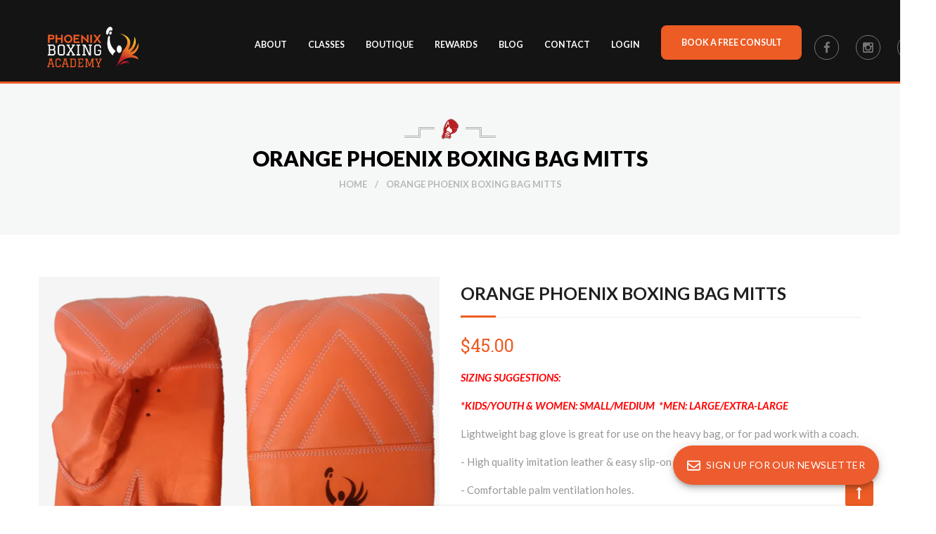

--- FILE ---
content_type: text/html; charset=utf-8
request_url: https://phoenixboxing.ca/products/orange-phoenix-boxing-bag-mitts
body_size: 53843
content:
<!doctype html>
<!--[if IE 8]><html class="no-js lt-ie9" lang="en"> <![endif]-->
<!--[if IE 9 ]><html class="ie9 no-js"> <![endif]-->
<!--[if (gt IE 9)|!(IE)]><!--><html class="no-js" itemscope itemtype="http://schema.org/WebPage"><!--<![endif]-->
<head>

  <!-- Google Tag Manager -->
<script>(function(w,d,s,l,i){w[l]=w[l]||[];w[l].push({'gtm.start':
new Date().getTime(),event:'gtm.js'});var f=d.getElementsByTagName(s)[0],
j=d.createElement(s),dl=l!='dataLayer'?'&l='+l:'';j.async=true;j.src=
'https://www.googletagmanager.com/gtm.js?id='+i+dl;f.parentNode.insertBefore(j,f);
})(window,document,'script','dataLayer','GTM-WFVBRBFP');</script>
<!-- End Google Tag Manager -->
  <!-- Basic page needs ================================================== -->
  <!--<meta charset="utf-8">-->
  <meta http-equiv="Content-Type" content="text/html; charset=utf-8">
  <meta name="google-site-verification" content="bN1F5ScBMVFM8UnbJby-gnnMVdgfhiS5LqX6Of_QZZo" />
  <!-- VFF -->
  
   
  
  
    
  	
  	
  
  <link rel="shortcut icon" href="//phoenixboxing.ca/cdn/shop/t/4/assets/favicon.png?v=120270513485082760871470937039" type="image/png" />
   
  
  <title>Orange PHOENIX BOXING BAG MITTS - PHOENIX BOXING ACADEMY</title>
  

  
  <meta name="description" content="SIZING SUGGESTIONS: *KIDS/YOUTH &amp;amp; WOMEN: SMALL/MEDIUM  *MEN: LARGE/EXTRA-LARGE Lightweight bag glove is great for use on the heavy bag, or for pad work with a coach.  - High quality imitation leather &amp;amp; easy slip-on elastic wrist. No straps, no laces.  - Comfortable palm ventilation holes.">
  

  <!-- Helpers ================================================== -->
  <!-- /snippets/social-meta-tags.liquid -->


  <meta property="og:type" content="product">
  <meta property="og:title" content="Orange PHOENIX BOXING BAG MITTS">
  
  <meta property="og:image" content="http://phoenixboxing.ca/cdn/shop/products/IMG_20171214_141133_grande_19123899-b45e-484c-a704-187998103701_grande.png?v=1566600578">
  <meta property="og:image:secure_url" content="https://phoenixboxing.ca/cdn/shop/products/IMG_20171214_141133_grande_19123899-b45e-484c-a704-187998103701_grande.png?v=1566600578">
  
  <meta property="og:price:amount" content="45.00">
  <meta property="og:price:currency" content="CAD">


  <meta property="og:description" content="SIZING SUGGESTIONS: *KIDS/YOUTH &amp;amp; WOMEN: SMALL/MEDIUM  *MEN: LARGE/EXTRA-LARGE Lightweight bag glove is great for use on the heavy bag, or for pad work with a coach.  - High quality imitation leather &amp;amp; easy slip-on elastic wrist. No straps, no laces.  - Comfortable palm ventilation holes.">

  <meta property="og:url" content="https://phoenixboxing.ca/products/orange-phoenix-boxing-bag-mitts">
  <meta property="og:site_name" content="PHOENIX BOXING ACADEMY">





  <meta name="twitter:site" content="@">

<meta name="twitter:card" content="summary">

  <meta name="twitter:title" content="Orange PHOENIX BOXING BAG MITTS">
  <meta name="twitter:description" content="
SIZING SUGGESTIONS:
*KIDS/YOUTH &amp;amp; WOMEN: SMALL/MEDIUM  *MEN: LARGE/EXTRA-LARGE
Lightweight bag glove is great for use on the heavy bag, or for pad work with a coach. 
- High quality imitation leather &amp;amp; easy slip-on elastic wrist. No straps, no laces. 
- Comfortable palm ventilation holes.



">
  <meta name="twitter:image" content="https://phoenixboxing.ca/cdn/shop/products/IMG_20171214_141133_grande_19123899-b45e-484c-a704-187998103701_medium.png?v=1566600578">
  <meta name="twitter:image:width" content="240">
  <meta name="twitter:image:height" content="240">


  <link rel="canonical" href="https://phoenixboxing.ca/products/orange-phoenix-boxing-bag-mitts"> 
  <meta name="viewport" content="width=device-width, initial-scale=1, minimum-scale=1, maximum-scale=1" />
  <meta name="theme-color" content="#747474">
  <meta name="google-site-verification" content="pn15i_ZeiWvCXk2wIHzFwK4T9_tOZM-b6qGkzwbmYuE" />
  <link href="//phoenixboxing.ca/cdn/shop/t/4/assets/bootstrap.min.css?v=58221731202380851321469842662" rel="stylesheet" type="text/css" media="all" />
  <!-- CSS ================================================== -->
  <link href="//phoenixboxing.ca/cdn/shop/t/4/assets/font-awesome.min.css?v=55584660431705360781469842667" rel="stylesheet" type="text/css" media="all" />
  <link href="//phoenixboxing.ca/cdn/shop/t/4/assets/icomoon.css?v=62555967918621827801469842671" rel="stylesheet" type="text/css" media="all" />
  <link href="//phoenixboxing.ca/cdn/shop/t/4/assets/pe-icon-7-stroke.css?v=107920015706139329681469842679" rel="stylesheet" type="text/css" media="all" />
  <link href="//phoenixboxing.ca/cdn/shop/t/4/assets/animate.min.css?v=25610463438829046721469842660" rel="stylesheet" type="text/css" media="all" />
  <link href="//phoenixboxing.ca/cdn/shop/t/4/assets/jquery.mCustomScrollbar.css?v=85941646027246651621469842674" rel="stylesheet" type="text/css" media="all" />
  <link href="//phoenixboxing.ca/cdn/shop/t/4/assets/nivo-custom.css?v=87779054821893427701469842676" rel="stylesheet" type="text/css" media="all" />
  <link href="//phoenixboxing.ca/cdn/shop/t/4/assets/nivo-slider.css?v=54828019107642361211469842676" rel="stylesheet" type="text/css" media="all" />
  <link href="//phoenixboxing.ca/cdn/shop/t/4/assets/owl.carousel.css?v=105269972632140492971469842678" rel="stylesheet" type="text/css" media="all" />
  <link href="//phoenixboxing.ca/cdn/shop/t/4/assets/owl.theme.css?v=70141848804556674751469842678" rel="stylesheet" type="text/css" media="all" />
  <link href="//phoenixboxing.ca/cdn/shop/t/4/assets/owl.effects.css?v=116565046872410214691469842678" rel="stylesheet" type="text/css" media="all" />
  <link href="//phoenixboxing.ca/cdn/shop/t/4/assets/effect.css?v=5730250277006954031469842665" rel="stylesheet" type="text/css" media="all" />
  <link href="//phoenixboxing.ca/cdn/shop/t/4/assets/ultramegamenu.css?v=140099377933317837351481135893" rel="stylesheet" type="text/css" media="all" />
  <link href="//phoenixboxing.ca/cdn/shop/t/4/assets/colorbox.css?v=13297091123381647951469842664" rel="stylesheet" type="text/css" media="all" />  
  <link href="//phoenixboxing.ca/cdn/shop/t/4/assets/styles.scss.css?v=81339964491884988421711675372" rel="stylesheet" type="text/css" media="all" />
  <link href="//phoenixboxing.ca/cdn/shop/t/4/assets/responsive.scss.css?v=45067939292773580031607123911" rel="stylesheet" type="text/css" media="all" />
  <link href="//phoenixboxing.ca/cdn/shop/t/4/assets/color-config.scss.css?v=171877684490188872371471009261" rel="stylesheet" type="text/css" media="all" />
  <link href="//phoenixboxing.ca/cdn/shop/t/4/assets/jquery.fancybox.css?v=89610375720255671161469842674" rel="stylesheet" type="text/css" media="all" />
  <link href="//phoenixboxing.ca/cdn/shop/t/4/assets/wm-custom.css?v=12804043060588987401760574335" rel="stylesheet" type="text/css" media="all" />
  <link href="//phoenixboxing.ca/cdn/shop/t/4/assets/slick.css?v=72376615944862524581469929519" rel="stylesheet" type="text/css" media="all" />
  <link href="//phoenixboxing.ca/cdn/shop/t/4/assets/slick-theme.css?v=111566387709569418871469929466" rel="stylesheet" type="text/css" media="all" />
  
  <!-- Header hook for plugins ================================================== -->
  <script>window.performance && window.performance.mark && window.performance.mark('shopify.content_for_header.start');</script><meta name="google-site-verification" content="40GUb7-vkn0xWJTPJeXdiOrQMQM6SAgSDPnbdntj0lo">
<meta id="shopify-digital-wallet" name="shopify-digital-wallet" content="/12608353/digital_wallets/dialog">
<meta name="shopify-checkout-api-token" content="83c83c540df02906862606c871028c36">
<meta id="in-context-paypal-metadata" data-shop-id="12608353" data-venmo-supported="false" data-environment="production" data-locale="en_US" data-paypal-v4="true" data-currency="CAD">
<link rel="alternate" type="application/json+oembed" href="https://phoenixboxing.ca/products/orange-phoenix-boxing-bag-mitts.oembed">
<script async="async" src="/checkouts/internal/preloads.js?locale=en-CA"></script>
<link rel="preconnect" href="https://shop.app" crossorigin="anonymous">
<script async="async" src="https://shop.app/checkouts/internal/preloads.js?locale=en-CA&shop_id=12608353" crossorigin="anonymous"></script>
<script id="apple-pay-shop-capabilities" type="application/json">{"shopId":12608353,"countryCode":"CA","currencyCode":"CAD","merchantCapabilities":["supports3DS"],"merchantId":"gid:\/\/shopify\/Shop\/12608353","merchantName":"PHOENIX BOXING ACADEMY","requiredBillingContactFields":["postalAddress","email","phone"],"requiredShippingContactFields":["postalAddress","email","phone"],"shippingType":"shipping","supportedNetworks":["visa","masterCard","amex","discover","interac","jcb"],"total":{"type":"pending","label":"PHOENIX BOXING ACADEMY","amount":"1.00"},"shopifyPaymentsEnabled":true,"supportsSubscriptions":true}</script>
<script id="shopify-features" type="application/json">{"accessToken":"83c83c540df02906862606c871028c36","betas":["rich-media-storefront-analytics"],"domain":"phoenixboxing.ca","predictiveSearch":true,"shopId":12608353,"locale":"en"}</script>
<script>var Shopify = Shopify || {};
Shopify.shop = "phoenix-boxing.myshopify.com";
Shopify.locale = "en";
Shopify.currency = {"active":"CAD","rate":"1.0"};
Shopify.country = "CA";
Shopify.theme = {"name":"WM Sp-goshop-home1","id":116196225,"schema_name":null,"schema_version":null,"theme_store_id":null,"role":"main"};
Shopify.theme.handle = "null";
Shopify.theme.style = {"id":null,"handle":null};
Shopify.cdnHost = "phoenixboxing.ca/cdn";
Shopify.routes = Shopify.routes || {};
Shopify.routes.root = "/";</script>
<script type="module">!function(o){(o.Shopify=o.Shopify||{}).modules=!0}(window);</script>
<script>!function(o){function n(){var o=[];function n(){o.push(Array.prototype.slice.apply(arguments))}return n.q=o,n}var t=o.Shopify=o.Shopify||{};t.loadFeatures=n(),t.autoloadFeatures=n()}(window);</script>
<script>
  window.ShopifyPay = window.ShopifyPay || {};
  window.ShopifyPay.apiHost = "shop.app\/pay";
  window.ShopifyPay.redirectState = null;
</script>
<script id="shop-js-analytics" type="application/json">{"pageType":"product"}</script>
<script defer="defer" async type="module" src="//phoenixboxing.ca/cdn/shopifycloud/shop-js/modules/v2/client.init-shop-cart-sync_BN7fPSNr.en.esm.js"></script>
<script defer="defer" async type="module" src="//phoenixboxing.ca/cdn/shopifycloud/shop-js/modules/v2/chunk.common_Cbph3Kss.esm.js"></script>
<script defer="defer" async type="module" src="//phoenixboxing.ca/cdn/shopifycloud/shop-js/modules/v2/chunk.modal_DKumMAJ1.esm.js"></script>
<script type="module">
  await import("//phoenixboxing.ca/cdn/shopifycloud/shop-js/modules/v2/client.init-shop-cart-sync_BN7fPSNr.en.esm.js");
await import("//phoenixboxing.ca/cdn/shopifycloud/shop-js/modules/v2/chunk.common_Cbph3Kss.esm.js");
await import("//phoenixboxing.ca/cdn/shopifycloud/shop-js/modules/v2/chunk.modal_DKumMAJ1.esm.js");

  window.Shopify.SignInWithShop?.initShopCartSync?.({"fedCMEnabled":true,"windoidEnabled":true});

</script>
<script>
  window.Shopify = window.Shopify || {};
  if (!window.Shopify.featureAssets) window.Shopify.featureAssets = {};
  window.Shopify.featureAssets['shop-js'] = {"shop-cart-sync":["modules/v2/client.shop-cart-sync_CJVUk8Jm.en.esm.js","modules/v2/chunk.common_Cbph3Kss.esm.js","modules/v2/chunk.modal_DKumMAJ1.esm.js"],"init-fed-cm":["modules/v2/client.init-fed-cm_7Fvt41F4.en.esm.js","modules/v2/chunk.common_Cbph3Kss.esm.js","modules/v2/chunk.modal_DKumMAJ1.esm.js"],"init-shop-email-lookup-coordinator":["modules/v2/client.init-shop-email-lookup-coordinator_Cc088_bR.en.esm.js","modules/v2/chunk.common_Cbph3Kss.esm.js","modules/v2/chunk.modal_DKumMAJ1.esm.js"],"init-windoid":["modules/v2/client.init-windoid_hPopwJRj.en.esm.js","modules/v2/chunk.common_Cbph3Kss.esm.js","modules/v2/chunk.modal_DKumMAJ1.esm.js"],"shop-button":["modules/v2/client.shop-button_B0jaPSNF.en.esm.js","modules/v2/chunk.common_Cbph3Kss.esm.js","modules/v2/chunk.modal_DKumMAJ1.esm.js"],"shop-cash-offers":["modules/v2/client.shop-cash-offers_DPIskqss.en.esm.js","modules/v2/chunk.common_Cbph3Kss.esm.js","modules/v2/chunk.modal_DKumMAJ1.esm.js"],"shop-toast-manager":["modules/v2/client.shop-toast-manager_CK7RT69O.en.esm.js","modules/v2/chunk.common_Cbph3Kss.esm.js","modules/v2/chunk.modal_DKumMAJ1.esm.js"],"init-shop-cart-sync":["modules/v2/client.init-shop-cart-sync_BN7fPSNr.en.esm.js","modules/v2/chunk.common_Cbph3Kss.esm.js","modules/v2/chunk.modal_DKumMAJ1.esm.js"],"init-customer-accounts-sign-up":["modules/v2/client.init-customer-accounts-sign-up_CfPf4CXf.en.esm.js","modules/v2/client.shop-login-button_DeIztwXF.en.esm.js","modules/v2/chunk.common_Cbph3Kss.esm.js","modules/v2/chunk.modal_DKumMAJ1.esm.js"],"pay-button":["modules/v2/client.pay-button_CgIwFSYN.en.esm.js","modules/v2/chunk.common_Cbph3Kss.esm.js","modules/v2/chunk.modal_DKumMAJ1.esm.js"],"init-customer-accounts":["modules/v2/client.init-customer-accounts_DQ3x16JI.en.esm.js","modules/v2/client.shop-login-button_DeIztwXF.en.esm.js","modules/v2/chunk.common_Cbph3Kss.esm.js","modules/v2/chunk.modal_DKumMAJ1.esm.js"],"avatar":["modules/v2/client.avatar_BTnouDA3.en.esm.js"],"init-shop-for-new-customer-accounts":["modules/v2/client.init-shop-for-new-customer-accounts_CsZy_esa.en.esm.js","modules/v2/client.shop-login-button_DeIztwXF.en.esm.js","modules/v2/chunk.common_Cbph3Kss.esm.js","modules/v2/chunk.modal_DKumMAJ1.esm.js"],"shop-follow-button":["modules/v2/client.shop-follow-button_BRMJjgGd.en.esm.js","modules/v2/chunk.common_Cbph3Kss.esm.js","modules/v2/chunk.modal_DKumMAJ1.esm.js"],"checkout-modal":["modules/v2/client.checkout-modal_B9Drz_yf.en.esm.js","modules/v2/chunk.common_Cbph3Kss.esm.js","modules/v2/chunk.modal_DKumMAJ1.esm.js"],"shop-login-button":["modules/v2/client.shop-login-button_DeIztwXF.en.esm.js","modules/v2/chunk.common_Cbph3Kss.esm.js","modules/v2/chunk.modal_DKumMAJ1.esm.js"],"lead-capture":["modules/v2/client.lead-capture_DXYzFM3R.en.esm.js","modules/v2/chunk.common_Cbph3Kss.esm.js","modules/v2/chunk.modal_DKumMAJ1.esm.js"],"shop-login":["modules/v2/client.shop-login_CA5pJqmO.en.esm.js","modules/v2/chunk.common_Cbph3Kss.esm.js","modules/v2/chunk.modal_DKumMAJ1.esm.js"],"payment-terms":["modules/v2/client.payment-terms_BxzfvcZJ.en.esm.js","modules/v2/chunk.common_Cbph3Kss.esm.js","modules/v2/chunk.modal_DKumMAJ1.esm.js"]};
</script>
<script>(function() {
  var isLoaded = false;
  function asyncLoad() {
    if (isLoaded) return;
    isLoaded = true;
    var urls = ["https:\/\/js.jilt.com\/storefront\/v1\/jilt.js?shop=phoenix-boxing.myshopify.com","https:\/\/cdn.shopify.com\/s\/files\/1\/1260\/8353\/t\/4\/assets\/globo.formbuilder.init.js?v=1620166790\u0026shop=phoenix-boxing.myshopify.com","\/\/cdn.shopify.com\/proxy\/338048c0d296cbdb315dd576c514469dad6b4d26a1c101ec1da78e73d0c0193c\/static.cdn.printful.com\/static\/js\/external\/shopify-product-customizer.js?v=0.28\u0026shop=phoenix-boxing.myshopify.com\u0026sp-cache-control=cHVibGljLCBtYXgtYWdlPTkwMA"];
    for (var i = 0; i < urls.length; i++) {
      var s = document.createElement('script');
      s.type = 'text/javascript';
      s.async = true;
      s.src = urls[i];
      var x = document.getElementsByTagName('script')[0];
      x.parentNode.insertBefore(s, x);
    }
  };
  if(window.attachEvent) {
    window.attachEvent('onload', asyncLoad);
  } else {
    window.addEventListener('load', asyncLoad, false);
  }
})();</script>
<script id="__st">var __st={"a":12608353,"offset":-18000,"reqid":"6dc7aec1-ffc7-4aed-b4eb-cb75e736f565-1769802886","pageurl":"phoenixboxing.ca\/products\/orange-phoenix-boxing-bag-mitts","u":"83cd35290fcb","p":"product","rtyp":"product","rid":1355523784751};</script>
<script>window.ShopifyPaypalV4VisibilityTracking = true;</script>
<script id="captcha-bootstrap">!function(){'use strict';const t='contact',e='account',n='new_comment',o=[[t,t],['blogs',n],['comments',n],[t,'customer']],c=[[e,'customer_login'],[e,'guest_login'],[e,'recover_customer_password'],[e,'create_customer']],r=t=>t.map((([t,e])=>`form[action*='/${t}']:not([data-nocaptcha='true']) input[name='form_type'][value='${e}']`)).join(','),a=t=>()=>t?[...document.querySelectorAll(t)].map((t=>t.form)):[];function s(){const t=[...o],e=r(t);return a(e)}const i='password',u='form_key',d=['recaptcha-v3-token','g-recaptcha-response','h-captcha-response',i],f=()=>{try{return window.sessionStorage}catch{return}},m='__shopify_v',_=t=>t.elements[u];function p(t,e,n=!1){try{const o=window.sessionStorage,c=JSON.parse(o.getItem(e)),{data:r}=function(t){const{data:e,action:n}=t;return t[m]||n?{data:e,action:n}:{data:t,action:n}}(c);for(const[e,n]of Object.entries(r))t.elements[e]&&(t.elements[e].value=n);n&&o.removeItem(e)}catch(o){console.error('form repopulation failed',{error:o})}}const l='form_type',E='cptcha';function T(t){t.dataset[E]=!0}const w=window,h=w.document,L='Shopify',v='ce_forms',y='captcha';let A=!1;((t,e)=>{const n=(g='f06e6c50-85a8-45c8-87d0-21a2b65856fe',I='https://cdn.shopify.com/shopifycloud/storefront-forms-hcaptcha/ce_storefront_forms_captcha_hcaptcha.v1.5.2.iife.js',D={infoText:'Protected by hCaptcha',privacyText:'Privacy',termsText:'Terms'},(t,e,n)=>{const o=w[L][v],c=o.bindForm;if(c)return c(t,g,e,D).then(n);var r;o.q.push([[t,g,e,D],n]),r=I,A||(h.body.append(Object.assign(h.createElement('script'),{id:'captcha-provider',async:!0,src:r})),A=!0)});var g,I,D;w[L]=w[L]||{},w[L][v]=w[L][v]||{},w[L][v].q=[],w[L][y]=w[L][y]||{},w[L][y].protect=function(t,e){n(t,void 0,e),T(t)},Object.freeze(w[L][y]),function(t,e,n,w,h,L){const[v,y,A,g]=function(t,e,n){const i=e?o:[],u=t?c:[],d=[...i,...u],f=r(d),m=r(i),_=r(d.filter((([t,e])=>n.includes(e))));return[a(f),a(m),a(_),s()]}(w,h,L),I=t=>{const e=t.target;return e instanceof HTMLFormElement?e:e&&e.form},D=t=>v().includes(t);t.addEventListener('submit',(t=>{const e=I(t);if(!e)return;const n=D(e)&&!e.dataset.hcaptchaBound&&!e.dataset.recaptchaBound,o=_(e),c=g().includes(e)&&(!o||!o.value);(n||c)&&t.preventDefault(),c&&!n&&(function(t){try{if(!f())return;!function(t){const e=f();if(!e)return;const n=_(t);if(!n)return;const o=n.value;o&&e.removeItem(o)}(t);const e=Array.from(Array(32),(()=>Math.random().toString(36)[2])).join('');!function(t,e){_(t)||t.append(Object.assign(document.createElement('input'),{type:'hidden',name:u})),t.elements[u].value=e}(t,e),function(t,e){const n=f();if(!n)return;const o=[...t.querySelectorAll(`input[type='${i}']`)].map((({name:t})=>t)),c=[...d,...o],r={};for(const[a,s]of new FormData(t).entries())c.includes(a)||(r[a]=s);n.setItem(e,JSON.stringify({[m]:1,action:t.action,data:r}))}(t,e)}catch(e){console.error('failed to persist form',e)}}(e),e.submit())}));const S=(t,e)=>{t&&!t.dataset[E]&&(n(t,e.some((e=>e===t))),T(t))};for(const o of['focusin','change'])t.addEventListener(o,(t=>{const e=I(t);D(e)&&S(e,y())}));const B=e.get('form_key'),M=e.get(l),P=B&&M;t.addEventListener('DOMContentLoaded',(()=>{const t=y();if(P)for(const e of t)e.elements[l].value===M&&p(e,B);[...new Set([...A(),...v().filter((t=>'true'===t.dataset.shopifyCaptcha))])].forEach((e=>S(e,t)))}))}(h,new URLSearchParams(w.location.search),n,t,e,['guest_login'])})(!0,!0)}();</script>
<script integrity="sha256-4kQ18oKyAcykRKYeNunJcIwy7WH5gtpwJnB7kiuLZ1E=" data-source-attribution="shopify.loadfeatures" defer="defer" src="//phoenixboxing.ca/cdn/shopifycloud/storefront/assets/storefront/load_feature-a0a9edcb.js" crossorigin="anonymous"></script>
<script crossorigin="anonymous" defer="defer" src="//phoenixboxing.ca/cdn/shopifycloud/storefront/assets/shopify_pay/storefront-65b4c6d7.js?v=20250812"></script>
<script data-source-attribution="shopify.dynamic_checkout.dynamic.init">var Shopify=Shopify||{};Shopify.PaymentButton=Shopify.PaymentButton||{isStorefrontPortableWallets:!0,init:function(){window.Shopify.PaymentButton.init=function(){};var t=document.createElement("script");t.src="https://phoenixboxing.ca/cdn/shopifycloud/portable-wallets/latest/portable-wallets.en.js",t.type="module",document.head.appendChild(t)}};
</script>
<script data-source-attribution="shopify.dynamic_checkout.buyer_consent">
  function portableWalletsHideBuyerConsent(e){var t=document.getElementById("shopify-buyer-consent"),n=document.getElementById("shopify-subscription-policy-button");t&&n&&(t.classList.add("hidden"),t.setAttribute("aria-hidden","true"),n.removeEventListener("click",e))}function portableWalletsShowBuyerConsent(e){var t=document.getElementById("shopify-buyer-consent"),n=document.getElementById("shopify-subscription-policy-button");t&&n&&(t.classList.remove("hidden"),t.removeAttribute("aria-hidden"),n.addEventListener("click",e))}window.Shopify?.PaymentButton&&(window.Shopify.PaymentButton.hideBuyerConsent=portableWalletsHideBuyerConsent,window.Shopify.PaymentButton.showBuyerConsent=portableWalletsShowBuyerConsent);
</script>
<script data-source-attribution="shopify.dynamic_checkout.cart.bootstrap">document.addEventListener("DOMContentLoaded",(function(){function t(){return document.querySelector("shopify-accelerated-checkout-cart, shopify-accelerated-checkout")}if(t())Shopify.PaymentButton.init();else{new MutationObserver((function(e,n){t()&&(Shopify.PaymentButton.init(),n.disconnect())})).observe(document.body,{childList:!0,subtree:!0})}}));
</script>
<link id="shopify-accelerated-checkout-styles" rel="stylesheet" media="screen" href="https://phoenixboxing.ca/cdn/shopifycloud/portable-wallets/latest/accelerated-checkout-backwards-compat.css" crossorigin="anonymous">
<style id="shopify-accelerated-checkout-cart">
        #shopify-buyer-consent {
  margin-top: 1em;
  display: inline-block;
  width: 100%;
}

#shopify-buyer-consent.hidden {
  display: none;
}

#shopify-subscription-policy-button {
  background: none;
  border: none;
  padding: 0;
  text-decoration: underline;
  font-size: inherit;
  cursor: pointer;
}

#shopify-subscription-policy-button::before {
  box-shadow: none;
}

      </style>

<script>window.performance && window.performance.mark && window.performance.mark('shopify.content_for_header.end');</script>
  <!-- /snippets/oldIE-js.liquid -->


<!--[if lt IE 9]>
<script src="//cdnjs.cloudflare.com/ajax/libs/html5shiv/3.7.2/html5shiv.min.js" type="text/javascript"></script>
<script src="//phoenixboxing.ca/cdn/shop/t/4/assets/respond.min.js?v=52248677837542619231469842680" type="text/javascript"></script>
<link href="//phoenixboxing.ca/cdn/shop/t/4/assets/respond-proxy.html" id="respond-proxy" rel="respond-proxy" />
<link href="//phoenixboxing.ca/search?q=de08a615eea5b41418b06cc648b9d6eb" id="respond-redirect" rel="respond-redirect" />
<script src="//phoenixboxing.ca/search?q=de08a615eea5b41418b06cc648b9d6eb" type="text/javascript"></script>
<![endif]-->


  
  <!--[if IE]>
 	<style>
   		.product-view .product-options .selector-wrapper{
       		display: inline-block !important;
			padding: 0;
    	}
	</style>
  <![endif]-->

  <script src="//ajax.googleapis.com/ajax/libs/jquery/1.11.0/jquery.min.js" type="text/javascript"></script>
  <script src="//phoenixboxing.ca/cdn/shop/t/4/assets/modernizr.min.js?v=137617515274177302221469842676" type="text/javascript"></script>
  <script src="//phoenixboxing.ca/cdn/shop/t/4/assets/bootstrap.min.js?v=135618559580299884151469842662" type="text/javascript"></script>
  
  
  <link rel="stylesheet" href="https://fonts.googleapis.com/css2?family=Material+Symbols+Outlined:opsz,wght,FILL,GRAD@20..48,100..700,0..1,-50..200" />
  <link href="//fonts.googleapis.com/css?family=Lato:100italic,300italic,400italic,600italic,700italic,800italic,900italic,100,300,600,700,800,900,400&amp;subset=cyrillic-ext,greek-ext,latin,latin-ext,cyrillic,greek,vietnamese" rel='stylesheet' type='text/css'>
  <script type="text/javascript">
    var productsObj = {};
    var swatch_size_enable = false;
    var swatch_color_enable = false;
    var asset_url = '';
    var money_format = '<span class="money">${{amount}}</span>';
  </script>
  <script type='text/javascript'>var jiltStorefrontParams = {"capture_email_on_add_to_cart":0,"platform":"shopify","popover_dismiss_message":"Your email and cart are saved so we can send you email reminders about this order.","shop_uuid":"df3b6f0d-17f4-4355-a670-688297dec88b","signup_form":{}}; </script>
    
<!-- BEGIN app block: shopify://apps/powerful-form-builder/blocks/app-embed/e4bcb1eb-35b2-42e6-bc37-bfe0e1542c9d --><script type="text/javascript" hs-ignore data-cookieconsent="ignore">
  var Globo = Globo || {};
  var globoFormbuilderRecaptchaInit = function(){};
  var globoFormbuilderHcaptchaInit = function(){};
  window.Globo.FormBuilder = window.Globo.FormBuilder || {};
  window.Globo.FormBuilder.shop = {"configuration":{"money_format":"${{amount}}"},"pricing":{"features":{"bulkOrderForm":true,"cartForm":true,"fileUpload":30,"removeCopyright":true,"restrictedEmailDomains":true,"metrics":true}},"settings":{"copyright":"Powered by G: <a href=\"https://apps.shopify.com/form-builder-contact-form\" target=\"_blank\">Form Builder</a>","hideWaterMark":false,"reCaptcha":{"recaptchaType":"v2","siteKey":false,"languageCode":"en"},"hCaptcha":{"siteKey":false},"scrollTop":false,"customCssCode":"","customCssEnabled":false,"additionalColumns":[]},"encryption_form_id":0,"url":"https://form.globo.io/","CDN_URL":"https://dxo9oalx9qc1s.cloudfront.net","app_id":"1783207"};

  if(window.Globo.FormBuilder.shop.settings.customCssEnabled && window.Globo.FormBuilder.shop.settings.customCssCode){
    const customStyle = document.createElement('style');
    customStyle.type = 'text/css';
    customStyle.innerHTML = window.Globo.FormBuilder.shop.settings.customCssCode;
    document.head.appendChild(customStyle);
  }

  window.Globo.FormBuilder.forms = [];
    
      
      
      
      window.Globo.FormBuilder.forms[22171] = {"22171":{"elements":[{"id":"group","type":"group","label":"Basic info","description":"","elements":[{"id":"text","type":"text","label":"First Name","placeholder":"","description":"","limitCharacters":false,"characters":100,"hideLabel":false,"keepPositionLabel":false,"required":true,"ifHideLabel":false,"inputIcon":"","columnWidth":50},{"id":"text-2","type":"text","label":"Last Name","placeholder":"","description":"","limitCharacters":false,"characters":100,"hideLabel":false,"keepPositionLabel":false,"required":true,"ifHideLabel":false,"inputIcon":"","columnWidth":50},{"id":"email","type":"email","label":"Email","placeholder":"","description":"","limitCharacters":false,"characters":100,"hideLabel":false,"keepPositionLabel":false,"required":true,"ifHideLabel":false,"inputIcon":"","columnWidth":50},{"id":"phone","type":"phone","label":"Phone","placeholder":"","description":"","validatePhone":false,"onlyShowFlag":false,"defaultCountryCode":"us","limitCharacters":false,"characters":100,"hideLabel":false,"keepPositionLabel":false,"required":true,"ifHideLabel":false,"inputIcon":"","columnWidth":50},{"id":"text-13","type":"text","label":"Address","placeholder":"","description":"","limitCharacters":false,"characters":100,"hideLabel":false,"keepPositionLabel":false,"required":true,"ifHideLabel":false,"inputIcon":"","columnWidth":33.33},{"id":"text-5","type":"text","label":"Postal Code","placeholder":"","description":"","limitCharacters":false,"characters":100,"hideLabel":false,"keepPositionLabel":false,"required":true,"ifHideLabel":false,"inputIcon":"","columnWidth":33.33},{"id":"text-6","type":"text","label":"City","placeholder":"","description":"","limitCharacters":false,"characters":100,"hideLabel":false,"keepPositionLabel":false,"required":true,"ifHideLabel":false,"inputIcon":"","columnWidth":33.33},{"id":"text-3","type":"text","label":"Occupation","placeholder":"","description":"","limitCharacters":false,"characters":100,"hideLabel":false,"keepPositionLabel":false,"required":true,"ifHideLabel":false,"inputIcon":"","columnWidth":33.33},{"id":"select-2","type":"select","label":"Gender","placeholder":"Please select","options":"Female\nMale\nOther","defaultOption":"","description":"","hideLabel":false,"keepPositionLabel":false,"required":true,"ifHideLabel":false,"inputIcon":"","columnWidth":33.33},{"id":"number-2","type":"number","label":"Age","placeholder":"","description":"","limitCharacters":false,"characters":100,"hideLabel":false,"keepPositionLabel":false,"required":true,"ifHideLabel":false,"inputIcon":"","columnWidth":33.33,"conditionalField":false,"onlyShowIf":false,"select-2":false},{"id":"password","type":"password","label":"Password","placeholder":"","description":"Please use a minimum of 6 characters","limitCharacters":false,"characters":100,"validationRule":"^.{6,}$","advancedValidateRule":"","hideLabel":false,"keepPositionLabel":false,"required":true,"ifHideLabel":false,"hasConfirm":true,"storePasswordData":true,"labelConfirm":"Confirm password","placeholderConfirm":"","descriptionConfirm":"","inputIcon":"","columnWidth":50,"conditionalField":false,"onlyShowIf":false,"select-2":false},{"id":"hidden","type":"hidden","label":"Hidden Tag","dataType":"fixed","fixedValue":"vff, free-trial","defaultValue":"","dynamicValue":[{"when":"","is":"","value":""}]}],"add-elements":null,"conditionalFieldForAllElements":false},{"id":"group-1","type":"group","label":"About Boxer","description":"","elements":[{"id":"radio","type":"radio","label":"1. Are you a phoenix boxing rookie?","options":"Yes\nNo","defaultOption":"","description":"","hideLabel":false,"keepPositionLabel":false,"required":true,"ifHideLabel":false,"inlineOption":100,"columnWidth":100,"conditionalField":false,"onlyShowIf":false,"select-2":false},{"id":"select","type":"select","label":"If you a phoenix boxing vet – what level?","placeholder":"Please select","options":"1\n2\n3\n4\n5\n6","defaultOption":"","description":"","hideLabel":false,"keepPositionLabel":false,"required":false,"ifHideLabel":false,"inputIcon":"","columnWidth":100,"conditionalField":true,"onlyShowIf":"radio","select-2":"No","radio":"No","conditionalIsValue":"No"},{"id":"radio-2","type":"radio","label":"2. Are you currently physically active?","options":"Yes\nNo*","defaultOption":"","description":"(*If NO – please go to QUESTION 8, and read WAIVER very carefully  to realize\/accept what you have enrolled in. PHOENIX BOXING training is tough!)","hideLabel":false,"keepPositionLabel":false,"required":true,"ifHideLabel":false,"inlineOption":100,"columnWidth":100,"conditionalField":false,"onlyShowIf":false,"select-2":false,"radio":false,"select":false},{"id":"text-7","type":"text","label":"Reasons for Inactivity: ","placeholder":"","description":"","limitCharacters":false,"characters":100,"hideLabel":false,"keepPositionLabel":false,"required":false,"ifHideLabel":false,"inputIcon":"","columnWidth":100,"conditionalField":true,"onlyShowIf":"radio-2","select-2":"No*","radio":"No*","select":"No*","radio-2":"No*","conditionalIsValue":"No*"},{"id":"radio-3","type":"radio","label":"Are you pregnant?","options":"Yes*\nNo","defaultOption":"","description":"(*If YES - Please contact PHOENIX BOXING ASAP to withdraw from your course. You will receive a full refund or credit). NO PREGNANT ROOKIES - OUR TRAINING IS TOO INTENSE FOR PREGRNANT WOMEN WHO HAVE NO PREVIOUS EXPERIENCE WITH OUR GYM \u0026 TRAINING! WE LOOK FORWARD TO TRAINING \u0026 COACHING YOU POST PARTUM.","hideLabel":false,"keepPositionLabel":false,"required":false,"ifHideLabel":false,"inlineOption":100,"columnWidth":100,"conditionalField":true,"onlyShowIf":"select-2","select-2":"Female","radio":"Female","select":"Female","radio-2":"Female","conditionalIsValue":"Female"},{"id":"textarea-2","type":"textarea","label":"3. What type of athletics\/fitness training do you currently engage in?  ","placeholder":"","description":"","limitCharacters":false,"characters":100,"hideLabel":false,"keepPositionLabel":false,"required":true,"ifHideLabel":false,"columnWidth":100,"conditionalField":false,"onlyShowIf":false,"select-2":false,"radio":false,"select":false,"radio-2":false,"radio-3":false},{"id":"text-10","type":"text","label":"4. How frequently do you engage in the above training? ","placeholder":"","description":"","limitCharacters":false,"characters":100,"hideLabel":false,"keepPositionLabel":false,"required":true,"ifHideLabel":false,"inputIcon":"","columnWidth":100,"conditionalField":false,"onlyShowIf":false,"select-2":false,"radio":false,"select":false,"radio-2":false,"radio-3":false},{"id":"text-11","type":"text","label":"5. How long have you been training this way?","placeholder":"","description":"","limitCharacters":false,"characters":100,"hideLabel":false,"keepPositionLabel":false,"required":true,"ifHideLabel":false,"inputIcon":"","columnWidth":100,"conditionalField":false,"onlyShowIf":false,"select-2":false,"radio":false,"select":false,"radio-2":false,"radio-3":false},{"id":"checkbox","type":"checkbox","label":"6. How would you rate the intensity of your training?","options":"Light (Walking)\nModerate (Jogging)\nVigorous (Sprinting)","defaultOptions":"","description":"","hideLabel":false,"keepPositionLabel":false,"required":true,"ifHideLabel":false,"inlineOption":100,"columnWidth":100,"conditionalField":false,"onlyShowIf":false,"select-2":false,"radio":false,"select":false,"radio-2":false,"radio-3":false},{"id":"checkbox-2","type":"checkbox","label":"7.  Why are you interested in PHOENIX Boxing Academy Courses?","options":"Learn New Skills                    \nStress Management\nPhysical Conditioning (Results!)\nSatisfaction \u0026 Enjoyment\nChallenge \u0026 Intensity \nStructure \u0026 Commitment  \nCross-Training for Sport\nOther","defaultOptions":"","description":"","hideLabel":false,"keepPositionLabel":false,"required":true,"ifHideLabel":false,"inlineOption":100,"columnWidth":100,"conditionalField":false,"onlyShowIf":false,"select-2":false,"radio":false,"select":false,"radio-2":false,"radio-3":false,"checkbox":false},{"id":"text-8","type":"text","label":"Specify","placeholder":"","description":"","limitCharacters":false,"characters":100,"hideLabel":false,"keepPositionLabel":false,"required":false,"ifHideLabel":false,"inputIcon":"","columnWidth":100,"conditionalField":true,"onlyShowIf":"checkbox-2","select-2":"Other","radio":"Other","select":"Other","radio-2":"Other","radio-3":"Other","checkbox":"Other","checkbox-2":"Other","conditionalIsValue":"Other"},{"id":"checkbox-3","type":"checkbox","label":"8. How did you find out about Phoenix Boxing Academy Program? ","options":"PB Website\nDirect mail brochure\/coupon\nGoogle search\nPB banners outside gym  \nYoutube\nFacebook share\nPB outdoor posters\nWord of Mouth\nOther ","defaultOptions":"","description":"","hideLabel":false,"keepPositionLabel":false,"required":true,"ifHideLabel":false,"inlineOption":100,"columnWidth":100,"conditionalField":false,"onlyShowIf":false,"select-2":false,"radio":false,"select":false,"radio-2":false,"radio-3":false,"checkbox":false,"checkbox-2":false},{"id":"textarea-3","type":"textarea","label":"Specify","placeholder":"","description":"","limitCharacters":false,"characters":100,"hideLabel":false,"keepPositionLabel":false,"required":false,"ifHideLabel":false,"columnWidth":100,"conditionalField":true,"onlyShowIf":"checkbox-3","select-2":"Word of Mouth","radio":"Word of Mouth","select":"Word of Mouth","radio-2":"Word of Mouth","radio-3":"Word of Mouth","checkbox":"Word of Mouth","checkbox-2":"Word of Mouth","checkbox-3":"Word of Mouth","conditionalIsValue":"Word of Mouth"},{"id":"text-9","type":"text","label":"Specify","placeholder":"","description":"","limitCharacters":false,"characters":100,"hideLabel":false,"keepPositionLabel":false,"required":false,"ifHideLabel":false,"inputIcon":"","columnWidth":100,"conditionalField":true,"onlyShowIf":"checkbox-3","select-2":"Other ","radio":"Other ","select":"Other ","radio-2":"Other ","radio-3":"Other ","checkbox":"Other ","checkbox-2":"Other ","checkbox-3":"Other ","conditionalIsValue":"Other "},{"id":"checkbox-4","type":"checkbox","label":"9. What GOALS would you like to achieve with Phoenix Boxing Academy?","options":"Muscle toning     \nIncrease strength            \nWellness \nIncrease cardio\nStress Management Discipline\/Dedication\nWeight Management  \nSelf-defense\nCross-Training for Sport \nOther","defaultOptions":"","description":"","hideLabel":false,"keepPositionLabel":false,"required":true,"ifHideLabel":false,"inlineOption":100,"columnWidth":100,"conditionalField":false,"onlyShowIf":false,"select-2":false,"radio":false,"select":false,"radio-2":false,"radio-3":false,"checkbox":false,"checkbox-2":false,"checkbox-3":false},{"id":"text-12","type":"text","label":"Specify","placeholder":"","description":"","limitCharacters":false,"characters":100,"hideLabel":false,"keepPositionLabel":false,"required":false,"ifHideLabel":false,"inputIcon":"","columnWidth":100,"conditionalField":true,"onlyShowIf":"checkbox-4","select-2":"Other","radio":"Other","select":"Other","radio-2":"Other","radio-3":"Other","checkbox":"Other","checkbox-2":"Other","checkbox-3":"Other","checkbox-4":"Other","conditionalIsValue":"Other"},{"id":"text-16","type":"text","label":"10. We want to get to know you, tell us about your favorite (Book, Movie, Podcast)","placeholder":"","description":"","limitCharacters":false,"characters":100,"hideLabel":false,"keepPositionLabel":false,"required":true,"ifHideLabel":false,"inputIcon":"","columnWidth":100,"conditionalField":false,"onlyShowIf":false,"select-2":false,"radio":false,"select":false,"radio-2":false,"radio-3":false,"checkbox":false,"checkbox-2":false,"checkbox-3":false,"checkbox-4":false},{"id":"radio-4","type":"radio","label":"How much are you willing to invest in your boxing \u0026 fitness","options":"$100 - 150+ per month\n$200 - 250+ per month\n$300 - $350+ per month","defaultOption":"","description":"","hideLabel":false,"keepPositionLabel":false,"required":false,"ifHideLabel":false,"inlineOption":100,"columnWidth":100,"conditionalField":false,"onlyShowIf":false,"select-2":false,"radio":false,"select":false,"radio-2":false,"radio-3":false,"checkbox":false,"checkbox-2":false,"checkbox-3":false,"checkbox-4":false},{"id":"rating-star","type":"rating-star","label":"On a scale of 1-5 how committed are you to achieving your Boxing \u0026 Fitness goals; Getting Your ASS to CLASS ( GYATC)? ","description":"","hideLabel":false,"keepPositionLabel":false,"required":false,"ifHideLabel":false,"columnWidth":100,"conditionalField":false,"onlyShowIf":false,"select-2":false,"radio":false,"select":false,"radio-2":false,"radio-3":false,"checkbox":false,"checkbox-2":false,"checkbox-3":false,"checkbox-4":false,"radio-4":false},{"id":"textarea-4","type":"textarea","label":"What is the biggest challenge for you to GYATC?   ","placeholder":"","description":"","limitCharacters":false,"characters":100,"hideLabel":false,"keepPositionLabel":false,"required":false,"ifHideLabel":false,"columnWidth":100,"conditionalField":false,"onlyShowIf":false,"select-2":false,"radio":false,"select":false,"radio-2":false,"radio-3":false,"checkbox":false,"checkbox-2":false,"checkbox-3":false,"checkbox-4":false,"radio-4":false}],"add-elements":null,"conditionalFieldForAllElements":false,"conditionalField":false,"onlyShowIf":false,"select-2":false},{"id":"group-2","type":"group","label":"PARQ","description":"","elements":[{"id":"paragraph-2","type":"paragraph","text":"\u003ch3\u003ePhysical activity improves your physical and mental health. Even small amounts of physical activity\u003c\/h3\u003e\u003ch3\u003eare good, and more is better.\u003c\/h3\u003e\u003cp\u003e\u003cbr\u003e\u003c\/p\u003e\u003cp\u003e\u003cbr\u003e\u003c\/p\u003e\u003cp\u003eFor almost everyone, the benefits of physical activity far outweigh any risks. For some individuals, specific advice from a\u003c\/p\u003e\u003cp\u003eQualified Exercise Professional (QEP – has post-secondary education in exercise sciences and an advanced certification in the\u003c\/p\u003e\u003cp\u003earea – see csep.ca\/certifications) or health care provider is advisable. \u003cstrong style=\"color: rgb(0, 0, 0);\"\u003eThis questionnaire is intended for all ages – to help move \u003c\/strong\u003e\u003cstrong\u003eyou along the path to becoming more physically active.\u003c\/strong\u003e\u003c\/p\u003e","columnWidth":100,"conditionalField":false,"onlyShowIf":false,"select-2":false,"radio":false,"select":false,"radio-2":false,"radio-3":false,"checkbox":false,"checkbox-2":false,"checkbox-3":false,"checkbox-4":false,"radio-4":false},{"id":"radio-5","type":"radio","label":"","options":"I am completing this questionnaire for myself.\nI am completing this questionnaire for my child\/dependent as parent\/guardian.","defaultOption":"","description":"","hideLabel":false,"keepPositionLabel":false,"required":false,"ifHideLabel":false,"inlineOption":100,"columnWidth":100,"conditionalField":false,"onlyShowIf":false,"select-2":false,"radio":false,"select":false,"radio-2":false,"radio-3":false,"checkbox":false,"checkbox-2":false,"checkbox-3":false,"checkbox-4":false,"radio-4":false},{"id":"paragraph-5","type":"paragraph","text":"\u003ch3\u003ePREPARE TO BECOME MORE ACTIVE\u003c\/h3\u003e","columnWidth":100,"conditionalField":false,"onlyShowIf":false,"select-2":false,"radio":false,"select":false,"radio-2":false,"radio-3":false,"checkbox":false,"checkbox-2":false,"checkbox-3":false,"checkbox-4":false,"radio-4":false,"radio-5":false},{"id":"paragraph-3","type":"paragraph","text":"\u003cp\u003eThe following questions will help to ensure that you have a safe physical activity\u003c\/p\u003e\u003cp\u003eexperience. Please answer \u003cstrong\u003eYES\u003c\/strong\u003e or \u003cstrong\u003eNO\u003c\/strong\u003e to each question \u003cu\u003ebefore\u003c\/u\u003e you become more\u003c\/p\u003e\u003cp\u003ephysically active. If you are unsure about any question, answer \u003cstrong\u003eYES\u003c\/strong\u003e.\u003c\/p\u003e","columnWidth":100,"conditionalField":false,"onlyShowIf":false,"select-2":false,"radio":false,"select":false,"radio-2":false,"radio-3":false,"checkbox":false,"checkbox-2":false,"checkbox-3":false,"checkbox-4":false,"radio-4":false,"radio-5":false},{"id":"paragraph-4","type":"paragraph","text":"\u003cp\u003e1. Have you experienced ANY of the following (A to F) within the past six months?\u003c\/p\u003e","columnWidth":100,"conditionalField":false,"onlyShowIf":false,"select-2":false,"radio":false,"select":false,"radio-2":false,"radio-3":false,"checkbox":false,"checkbox-2":false,"checkbox-3":false,"checkbox-4":false,"radio-4":false,"radio-5":false},{"id":"radio-6","type":"radio","label":"A. A diagnosis of\/treatment for heart disease or stroke, or pain\/discomfort\/pressure in your chest during activities of daily living or during physical activity?","options":"Yes\nNo","defaultOption":"","description":"","hideLabel":false,"keepPositionLabel":false,"required":false,"ifHideLabel":false,"inlineOption":100,"columnWidth":100,"conditionalField":false,"onlyShowIf":false,"select-2":false,"radio":false,"select":false,"radio-2":false,"radio-3":false,"checkbox":false,"checkbox-2":false,"checkbox-3":false,"checkbox-4":false,"radio-4":false,"radio-5":false},{"id":"radio-7","type":"radio","label":"B. A diagnosis of\/treatment for high blood pressure (BP), or a resting BP of 160\/90 mmHg or higher?","options":"Yes\nNo","defaultOption":"","description":"","hideLabel":false,"keepPositionLabel":false,"required":false,"ifHideLabel":false,"inlineOption":100,"columnWidth":100,"conditionalField":false,"onlyShowIf":false,"select-2":false,"radio":false,"select":false,"radio-2":false,"radio-3":false,"checkbox":false,"checkbox-2":false,"checkbox-3":false,"checkbox-4":false,"radio-4":false,"radio-5":false,"radio-6":false},{"id":"radio-8","type":"radio","label":"C. Dizziness or lightheadedness during physical activity?","options":"Yes\nNo","defaultOption":"","description":"","hideLabel":false,"keepPositionLabel":false,"required":false,"ifHideLabel":false,"inlineOption":100,"columnWidth":100,"conditionalField":false,"onlyShowIf":false,"select-2":false,"radio":false,"select":false,"radio-2":false,"radio-3":false,"checkbox":false,"checkbox-2":false,"checkbox-3":false,"checkbox-4":false,"radio-4":false,"radio-5":false,"radio-6":false,"radio-7":false},{"id":"radio-9","type":"radio","label":"D. Shortness of breath at rest?","options":"Yes\nNo","defaultOption":"","description":"","hideLabel":false,"keepPositionLabel":false,"required":false,"ifHideLabel":false,"inlineOption":100,"columnWidth":100,"conditionalField":false,"onlyShowIf":false,"select-2":false,"radio":false,"select":false,"radio-2":false,"radio-3":false,"checkbox":false,"checkbox-2":false,"checkbox-3":false,"checkbox-4":false,"radio-4":false,"radio-5":false,"radio-6":false,"radio-7":false,"radio-8":false},{"id":"radio-10","type":"radio","label":"E. Loss of consciousness\/fainting for any reason?","options":"Yes \nNo","defaultOption":"","description":"","hideLabel":false,"keepPositionLabel":false,"required":false,"ifHideLabel":false,"inlineOption":100,"columnWidth":100,"conditionalField":false,"onlyShowIf":false,"select-2":false,"radio":false,"select":false,"radio-2":false,"radio-3":false,"checkbox":false,"checkbox-2":false,"checkbox-3":false,"checkbox-4":false,"radio-4":false,"radio-5":false,"radio-6":false,"radio-7":false,"radio-8":false,"radio-9":false},{"id":"radio-11","type":"radio","label":"F. Concussion?","options":"YES\nNO","defaultOption":"","description":"","hideLabel":false,"keepPositionLabel":false,"required":false,"ifHideLabel":false,"inlineOption":100,"columnWidth":100,"conditionalField":false,"onlyShowIf":false,"select-2":false,"radio":false,"select":false,"radio-2":false,"radio-3":false,"checkbox":false,"checkbox-2":false,"checkbox-3":false,"checkbox-4":false,"radio-4":false,"radio-5":false,"radio-6":false,"radio-7":false,"radio-8":false,"radio-9":false,"radio-10":false},{"id":"radio-12","type":"radio","label":"2. Do you currently have pain or swelling in any part of your body (such as from an injury, acute flare-up of arthritis, or back pain) that affects your ability to be physically active?","options":"YES\nNO","defaultOption":"","description":"","hideLabel":false,"keepPositionLabel":false,"required":false,"ifHideLabel":false,"inlineOption":100,"columnWidth":100,"conditionalField":false,"onlyShowIf":false,"select-2":false,"radio":false,"select":false,"radio-2":false,"radio-3":false,"checkbox":false,"checkbox-2":false,"checkbox-3":false,"checkbox-4":false,"radio-4":false,"radio-5":false,"radio-6":false,"radio-7":false,"radio-8":false,"radio-9":false,"radio-10":false,"radio-11":false},{"id":"radio-13","type":"radio","label":"3. Has a health care provider told you that you should avoid or modify certain types of physical activity?","options":"YES\nNO","defaultOption":"","description":"","hideLabel":false,"keepPositionLabel":false,"required":false,"ifHideLabel":false,"inlineOption":100,"columnWidth":100,"conditionalField":false,"onlyShowIf":false,"select-2":false,"radio":false,"select":false,"radio-2":false,"radio-3":false,"checkbox":false,"checkbox-2":false,"checkbox-3":false,"checkbox-4":false,"radio-4":false,"radio-5":false,"radio-6":false,"radio-7":false,"radio-8":false,"radio-9":false,"radio-10":false,"radio-11":false,"radio-12":false},{"id":"radio-14","type":"radio","label":"4. Do you have any other medical or physical condition (such as diabetes, cancer, osteoporosis, asthma, spinal cord injury) that may affect your ability to be physically active?","options":"YES\nNO","defaultOption":"","description":"","hideLabel":false,"keepPositionLabel":false,"required":false,"ifHideLabel":false,"inlineOption":100,"columnWidth":100,"conditionalField":false,"onlyShowIf":false,"select-2":false,"radio":false,"select":false,"radio-2":false,"radio-3":false,"checkbox":false,"checkbox-2":false,"checkbox-3":false,"checkbox-4":false,"radio-4":false,"radio-5":false,"radio-6":false,"radio-7":false,"radio-8":false,"radio-9":false,"radio-10":false,"radio-11":false,"radio-12":false,"radio-13":false}],"add-elements":null,"conditionalFieldForAllElements":false,"conditionalField":false,"onlyShowIf":false,"select-2":false,"radio":false,"select":false,"radio-2":false,"radio-3":false,"checkbox":false,"checkbox-2":false,"checkbox-3":false,"checkbox-4":false,"radio-4":false},{"id":"group-3","type":"group","label":"Waiver","description":"","elements":[{"id":"paragraph","type":"paragraph","text":"\u003cp\u003e\u0026nbsp;RELEASE OF ALL CLAIMS AND WAIVER OF LIABILITY REALITY 101: PHOENIX’S BOXING ACADEMY INC. Courses including Level 1 are tough!\u003c\/p\u003e\u003cp\u003e\u003cbr\u003e\u003c\/p\u003e\u003cp\u003eWARNING # 1: NOT RECOMMENDED FOR INACTIVE INDIVIDUALS MINIMUM AGE REQUIREMENT IS 10 YEARS.\u003c\/p\u003e\u003cp\u003eWARNING # 2: NO PREGNANT ROOKIES (SEE BOXER PROFILE QUESTION # 3)\u003c\/p\u003e\u003cp\u003eWARNING # 3: BY SIGNING THIS FORM YOU GIVE UP YOUR RIGHT TO BRING COURT ACTION TO RECOVER COMPENSATION FOR ANY INJURY TO YOURSELF OR YOUR PROPERTY OR FOR THE DEATH ARISING OUT OF PHOENIX BOXING ACADEMY INC. COURSES.\u003c\/p\u003e\u003cp\u003e\u003cbr\u003e\u003c\/p\u003e\u003cp\u003eI HEREBY ACKNOWLEDGE AND AGREE THAT while I am participating in Phoenix Boxing Academy inc.courses that: I have read, understood and completed the PAR-Q form and have answered NEGATIVELY TO ALL QUESTIONS.\u003c\/p\u003e\u003cp\u003e\u003cbr\u003e\u003c\/p\u003e\u003cp\u003eI am aware that Phoenix Boxing Academy inc. Training has inherent risks and I have full knowledge of the nature and extent of the risks associated with Phoenix Boxing Academy inc. Training of which include but are not limited to:\u003c\/p\u003e\u003cp\u003e\u003cbr\u003e\u003c\/p\u003e\u003cp\u003eALL MANNERS OF PERMANANT AND PARTIAL BODILY INJURY SUCH AS: Heart attack, bone fractures\/dislocations, and all manner of musculoskeletal injuries.\u003c\/p\u003e\u003cp\u003e\u003cbr\u003e\u003c\/p\u003e\u003cp\u003eWHICH RESULT FROM: Falling, tripping over ropes, mats, carpet or any object, slipping or sliding on floors, mats, carpet, impacting against a hard surface, uncontrolled acceleration, collision with other participants or boxing equipment, intense physical exertion, improper technique and improper use of equipment.\u003c\/p\u003e\u003cp\u003e\u003cbr\u003e\u003c\/p\u003e\u003cp\u003eI understand that all of the inherent risks of Phoenix Boxing Academy inc. Training present the risk of serious injury and\/or fatal injury. I have full knowledge of the nature and extent of the risks associated with PHOENIX BOXING ACADEMY INC. I AM VOLUNTARILY assuming the risks involved and in doing so I understand that I will be solely responsible for any injury, loss and\/or damage I sustain.\u003c\/p\u003e\u003cp\u003e\u003cbr\u003e\u003c\/p\u003e\u003cp\u003eI agree to indemnify and hold harmless PHOENIX BOXING ACADEMY INC. and CHRIS WEISSBACH of all liability for all loss and\/or damage arising from any cause whatsoever and hereby release, waive, PHOENIX BOXING ACADEMY INC. and CHRIS WEISSBACH from all liability to my heirs, executor, administrators and assigns for all loss or damage and any claims of demands for such loss or damage on account of injury to my person or property.\u003c\/p\u003e\u003cp\u003e\u003cbr\u003e\u003c\/p\u003e\u003cp\u003eI am aware of the nature and effect of the RELEASE OF ALL CLAIMS AND WAIVER OF LIABILITY FORM that I am signing. I am executing this release and waiver of liability agreement freely and voluntarily without any compulsion on the part of PHOENIX BOXING ACADEMY INC. and CHRIS WEISSBACH.\u003c\/p\u003e\u003cp\u003e\u003cbr\u003e\u003c\/p\u003e\u003cp\u003eI have read this entire agreement prior to signing it and I fully understand the above conditions.\u003c\/p\u003e","columnWidth":100,"conditionalField":false,"onlyShowIf":false,"select-2":false,"radio":false,"select":false,"radio-2":false,"radio-3":false,"checkbox":false,"checkbox-2":false,"checkbox-3":false,"checkbox-4":false,"radio-4":false,"radio-5":false,"radio-6":false,"radio-7":false,"radio-8":false,"radio-9":false,"radio-10":false,"radio-11":false,"radio-12":false,"radio-13":false,"radio-14":false},{"id":"checkbox-5","type":"checkbox","label":"","options":"I agree \u0026 fully understand the above risks and conditions ","defaultOptions":"","description":"","hideLabel":false,"keepPositionLabel":false,"required":true,"ifHideLabel":false,"inlineOption":100,"columnWidth":50,"conditionalField":false,"onlyShowIf":false,"select-2":false,"radio":false,"select":false,"radio-2":false,"radio-3":false,"checkbox":false,"checkbox-2":false,"checkbox-3":false,"checkbox-4":false,"radio-4":false,"radio-5":false,"radio-6":false,"radio-7":false,"radio-8":false,"radio-9":false,"radio-10":false,"radio-11":false,"radio-12":false,"radio-13":false,"radio-14":false}],"add-elements":null,"conditionalFieldForAllElements":false,"conditionalField":false,"onlyShowIf":false,"select-2":false,"radio":false,"select":false,"radio-2":false,"radio-3":false,"checkbox":false,"checkbox-2":false,"checkbox-3":false,"checkbox-4":false,"radio-4":false,"radio-5":false,"radio-6":false,"radio-7":false,"radio-8":false,"radio-9":false,"radio-10":false,"radio-11":false,"radio-12":false,"radio-13":false,"radio-14":false}],"errorMessage":{"required":"Please fill in field","invalid":"Invalid","invalidName":"Invalid name","invalidEmail":"Invalid email","invalidURL":"Invalid URL","invalidPhone":"Invalid phone","invalidNumber":"Invalid number","invalidPassword":"Invalid password","confirmPasswordNotMatch":"Confirm password does not match","customerAlreadyExists":"Customer already exists","fileSizeLimit":"File size limit exceeded","fileNotAllowed":"File extension not allowed","requiredCaptcha":"Please, enter the captcha","requiredProducts":"Please select product","limitQuantity":"The number of products left in stock has been exceeded","shopifyInvalidPhone":"phone - Enter a valid phone number to use this delivery method","shopifyPhoneHasAlready":"phone - Phone has already been taken","shopifyInvalidProvice":"addresses.province - is not valid","otherError":"Something went wrong, please try again"},"appearance":{"layout":"default","width":"800","style":"flat","mainColor":"rgba(255,128,0,1)","headingColor":"#000","labelColor":"#000","descriptionColor":"#6c757d","optionColor":"#000","paragraphColor":"#000","paragraphBackground":"#fff","background":"none","backgroundColor":"#FFF","backgroundImage":"","backgroundImageAlignment":"middle","floatingIcon":"\u003csvg aria-hidden=\"true\" focusable=\"false\" data-prefix=\"far\" data-icon=\"envelope\" class=\"svg-inline--fa fa-envelope fa-w-16\" role=\"img\" xmlns=\"http:\/\/www.w3.org\/2000\/svg\" viewBox=\"0 0 512 512\"\u003e\u003cpath fill=\"currentColor\" d=\"M464 64H48C21.49 64 0 85.49 0 112v288c0 26.51 21.49 48 48 48h416c26.51 0 48-21.49 48-48V112c0-26.51-21.49-48-48-48zm0 48v40.805c-22.422 18.259-58.168 46.651-134.587 106.49-16.841 13.247-50.201 45.072-73.413 44.701-23.208.375-56.579-31.459-73.413-44.701C106.18 199.465 70.425 171.067 48 152.805V112h416zM48 400V214.398c22.914 18.251 55.409 43.862 104.938 82.646 21.857 17.205 60.134 55.186 103.062 54.955 42.717.231 80.509-37.199 103.053-54.947 49.528-38.783 82.032-64.401 104.947-82.653V400H48z\"\u003e\u003c\/path\u003e\u003c\/svg\u003e","floatingText":"","displayOnAllPage":false,"position":"bottom right","formType":"normalForm"},"afterSubmit":{"action":"redirectToPage","message":"\u003ch4\u003eThank you for getting in touch!\u0026nbsp;\u003c\/h4\u003e\u003cp\u003e\u003cbr\u003e\u003c\/p\u003e\u003cp\u003eWe appreciate you contacting us. One of our colleagues will get back in touch with you soon!\u003c\/p\u003e\u003cp\u003e\u003cbr\u003e\u003c\/p\u003e\u003cp\u003eHave a great day!\u003c\/p\u003e","redirectUrl":"https:\/\/phoenixboxing.ca\/pages\/welcome-to-the-fighting-fit-1-0-home-work-out-program","enableGa":false,"gaEventCategory":"Form Builder by Globo","gaEventAction":"Submit","gaEventLabel":"Contact us form","enableFpx":false,"fpxTrackerName":""},"footer":{"description":"","previousText":"Previous","nextText":"Next","submitText":"Submit","resetButton":false,"resetButtonText":"Reset","submitFullWidth":false,"submitAlignment":"left"},"header":{"active":false,"title":"Contact us","description":"\u003cp\u003eLeave your message and we'll get back to you shortly.\u003c\/p\u003e"},"isStepByStepForm":true,"publish":{"requiredLogin":false,"requiredLoginMessage":"Please \u003ca href=\"\/account\/login\" title=\"login\"\u003elogin\u003c\/a\u003e to continue","publishType":"embedCode","embedCode":"\u003cdiv class=\"globo-formbuilder\" data-id=\"\"\u003e\u003c\/div\u003e","shortCode":"\u003cdiv class=\"globo-formbuilder\" data-id=\"\"\u003e\u003c\/div\u003e","popup":"\u003cdiv class=\"globo-formbuilder\" data-id=\"\"\u003e\u003c\/div\u003e","lightbox":"\u003cdiv class=\"globo-formbuilder\" data-id=\"\"\u003e\u003c\/div\u003e","enableAddShortCode":false,"selectPage":"index","selectPositionOnPage":"top","selectTime":"forever","setCookie":"1"},"reCaptcha":{"enable":false,"note":"Please make sure that you have set Google reCaptcha v2 Site key and Secret key in \u003ca href=\"\/admin\/settings\"\u003eSettings\u003c\/a\u003e"},"html":"\n\u003cdiv class=\"globo-form default-form globo-form-id-22171\" data-locale=\"en\" \u003e\n\n\u003cstyle\u003e\n\n\n\n.globo-form-id-22171 .globo-form-app{\n    max-width: 800px;\n    width: -webkit-fill-available;\n    \n    \n}\n\n.globo-form-id-22171 .globo-form-app .globo-heading{\n    color: #000\n}\n\n\n\n.globo-form-id-22171 .globo-form-app .globo-description,\n.globo-form-id-22171 .globo-form-app .header .globo-description{\n    color: #6c757d\n}\n.globo-form-id-22171 .globo-form-app .globo-label,\n.globo-form-id-22171 .globo-form-app .globo-form-control label.globo-label,\n.globo-form-id-22171 .globo-form-app .globo-form-control label.globo-label span.label-content{\n    color: #000;\n    text-align: left !important;\n}\n.globo-form-id-22171 .globo-form-app .globo-label.globo-position-label{\n    height: 20px !important;\n}\n.globo-form-id-22171 .globo-form-app .globo-form-control .help-text.globo-description,\n.globo-form-id-22171 .globo-form-app .globo-form-control span.globo-description{\n    color: #6c757d\n}\n.globo-form-id-22171 .globo-form-app .globo-form-control .checkbox-wrapper .globo-option,\n.globo-form-id-22171 .globo-form-app .globo-form-control .radio-wrapper .globo-option\n{\n    color: #000\n}\n.globo-form-id-22171 .globo-form-app .footer,\n.globo-form-id-22171 .globo-form-app .gfb__footer{\n    text-align:left;\n}\n.globo-form-id-22171 .globo-form-app .footer button,\n.globo-form-id-22171 .globo-form-app .gfb__footer button{\n    border:1px solid rgba(255,128,0,1);\n    \n}\n.globo-form-id-22171 .globo-form-app .footer button.submit,\n.globo-form-id-22171 .globo-form-app .gfb__footer button.submit\n.globo-form-id-22171 .globo-form-app .footer button.checkout,\n.globo-form-id-22171 .globo-form-app .gfb__footer button.checkout,\n.globo-form-id-22171 .globo-form-app .footer button.action.loading .spinner,\n.globo-form-id-22171 .globo-form-app .gfb__footer button.action.loading .spinner{\n    background-color: rgba(255,128,0,1);\n    color : #000000;\n}\n.globo-form-id-22171 .globo-form-app .globo-form-control .star-rating\u003efieldset:not(:checked)\u003elabel:before {\n    content: url('data:image\/svg+xml; utf8, \u003csvg aria-hidden=\"true\" focusable=\"false\" data-prefix=\"far\" data-icon=\"star\" class=\"svg-inline--fa fa-star fa-w-18\" role=\"img\" xmlns=\"http:\/\/www.w3.org\/2000\/svg\" viewBox=\"0 0 576 512\"\u003e\u003cpath fill=\"rgba(255,128,0,1)\" d=\"M528.1 171.5L382 150.2 316.7 17.8c-11.7-23.6-45.6-23.9-57.4 0L194 150.2 47.9 171.5c-26.2 3.8-36.7 36.1-17.7 54.6l105.7 103-25 145.5c-4.5 26.3 23.2 46 46.4 33.7L288 439.6l130.7 68.7c23.2 12.2 50.9-7.4 46.4-33.7l-25-145.5 105.7-103c19-18.5 8.5-50.8-17.7-54.6zM388.6 312.3l23.7 138.4L288 385.4l-124.3 65.3 23.7-138.4-100.6-98 139-20.2 62.2-126 62.2 126 139 20.2-100.6 98z\"\u003e\u003c\/path\u003e\u003c\/svg\u003e');\n}\n.globo-form-id-22171 .globo-form-app .globo-form-control .star-rating\u003efieldset\u003einput:checked ~ label:before {\n    content: url('data:image\/svg+xml; utf8, \u003csvg aria-hidden=\"true\" focusable=\"false\" data-prefix=\"fas\" data-icon=\"star\" class=\"svg-inline--fa fa-star fa-w-18\" role=\"img\" xmlns=\"http:\/\/www.w3.org\/2000\/svg\" viewBox=\"0 0 576 512\"\u003e\u003cpath fill=\"rgba(255,128,0,1)\" d=\"M259.3 17.8L194 150.2 47.9 171.5c-26.2 3.8-36.7 36.1-17.7 54.6l105.7 103-25 145.5c-4.5 26.3 23.2 46 46.4 33.7L288 439.6l130.7 68.7c23.2 12.2 50.9-7.4 46.4-33.7l-25-145.5 105.7-103c19-18.5 8.5-50.8-17.7-54.6L382 150.2 316.7 17.8c-11.7-23.6-45.6-23.9-57.4 0z\"\u003e\u003c\/path\u003e\u003c\/svg\u003e');\n}\n.globo-form-id-22171 .globo-form-app .globo-form-control .star-rating\u003efieldset:not(:checked)\u003elabel:hover:before,\n.globo-form-id-22171 .globo-form-app .globo-form-control .star-rating\u003efieldset:not(:checked)\u003elabel:hover ~ label:before{\n    content : url('data:image\/svg+xml; utf8, \u003csvg aria-hidden=\"true\" focusable=\"false\" data-prefix=\"fas\" data-icon=\"star\" class=\"svg-inline--fa fa-star fa-w-18\" role=\"img\" xmlns=\"http:\/\/www.w3.org\/2000\/svg\" viewBox=\"0 0 576 512\"\u003e\u003cpath fill=\"rgba(255,128,0,1)\" d=\"M259.3 17.8L194 150.2 47.9 171.5c-26.2 3.8-36.7 36.1-17.7 54.6l105.7 103-25 145.5c-4.5 26.3 23.2 46 46.4 33.7L288 439.6l130.7 68.7c23.2 12.2 50.9-7.4 46.4-33.7l-25-145.5 105.7-103c19-18.5 8.5-50.8-17.7-54.6L382 150.2 316.7 17.8c-11.7-23.6-45.6-23.9-57.4 0z\"\u003e\u003c\/path\u003e\u003c\/svg\u003e')\n}\n.globo-form-id-22171 .globo-form-app .globo-form-control .radio-wrapper .radio-input:checked ~ .radio-label:after {\n    background: rgba(255,128,0,1);\n    background: radial-gradient(rgba(255,128,0,1) 40%, #fff 45%);\n}\n.globo-form-id-22171 .globo-form-app .globo-form-control .checkbox-wrapper .checkbox-input:checked ~ .checkbox-label:before {\n    border-color: rgba(255,128,0,1);\n    box-shadow: 0 4px 6px rgba(50,50,93,0.11), 0 1px 3px rgba(0,0,0,0.08);\n    background-color: rgba(255,128,0,1);\n}\n.globo-form-id-22171 .globo-form-app .step.-completed .step__number,\n.globo-form-id-22171 .globo-form-app .line.-progress,\n.globo-form-id-22171 .globo-form-app .line.-start{\n    background-color: rgba(255,128,0,1);\n}\n.globo-form-id-22171 .globo-form-app .checkmark__check,\n.globo-form-id-22171 .globo-form-app .checkmark__circle{\n    stroke: rgba(255,128,0,1);\n}\n.globo-form-id-22171 .floating-button{\n    background-color: rgba(255,128,0,1);\n}\n.globo-form-id-22171 .globo-form-app .globo-form-control .checkbox-wrapper .checkbox-input ~ .checkbox-label:before,\n.globo-form-app .globo-form-control .radio-wrapper .radio-input ~ .radio-label:after{\n    border-color : rgba(255,128,0,1);\n}\n.globo-form-id-22171 .flatpickr-day.selected, \n.globo-form-id-22171 .flatpickr-day.startRange, \n.globo-form-id-22171 .flatpickr-day.endRange, \n.globo-form-id-22171 .flatpickr-day.selected.inRange, \n.globo-form-id-22171 .flatpickr-day.startRange.inRange, \n.globo-form-id-22171 .flatpickr-day.endRange.inRange, \n.globo-form-id-22171 .flatpickr-day.selected:focus, \n.globo-form-id-22171 .flatpickr-day.startRange:focus, \n.globo-form-id-22171 .flatpickr-day.endRange:focus, \n.globo-form-id-22171 .flatpickr-day.selected:hover, \n.globo-form-id-22171 .flatpickr-day.startRange:hover, \n.globo-form-id-22171 .flatpickr-day.endRange:hover, \n.globo-form-id-22171 .flatpickr-day.selected.prevMonthDay, \n.globo-form-id-22171 .flatpickr-day.startRange.prevMonthDay, \n.globo-form-id-22171 .flatpickr-day.endRange.prevMonthDay, \n.globo-form-id-22171 .flatpickr-day.selected.nextMonthDay, \n.globo-form-id-22171 .flatpickr-day.startRange.nextMonthDay, \n.globo-form-id-22171 .flatpickr-day.endRange.nextMonthDay {\n    background: rgba(255,128,0,1);\n    border-color: rgba(255,128,0,1);\n}\n.globo-form-id-22171 .globo-paragraph,\n.globo-form-id-22171 .globo-paragraph * {\n    background: #fff !important;\n    color: #000 !important;\n    width: 100%!important;\n}\n\n    :root .globo-form-app[data-id=\"22171\"]{\n        --gfb-primary-color: rgba(255,128,0,1);\n        --gfb-form-width: 800px;\n        --gfb-font-family: inherit;\n        --gfb-font-style: inherit;\n        \n        --gfb-bg-color: #FFF;\n        --gfb-bg-position: top;\n        \n        \n    }\n\u003c\/style\u003e\n\n\u003cdiv class=\"globo-form-app default-layout gfb-style-flat \" data-id=22171\u003e\n    \n    \u003cdiv class=\"header dismiss hidden\" onclick=\"Globo.FormBuilder.closeModalForm(this)\"\u003e\n        \u003csvg width=20 height=20 viewBox=\"0 0 20 20\" class=\"\" focusable=\"false\" aria-hidden=\"true\"\u003e\u003cpath d=\"M11.414 10l4.293-4.293a.999.999 0 1 0-1.414-1.414L10 8.586 5.707 4.293a.999.999 0 1 0-1.414 1.414L8.586 10l-4.293 4.293a.999.999 0 1 0 1.414 1.414L10 11.414l4.293 4.293a.997.997 0 0 0 1.414 0 .999.999 0 0 0 0-1.414L11.414 10z\" fill-rule=\"evenodd\"\u003e\u003c\/path\u003e\u003c\/svg\u003e\n    \u003c\/div\u003e\n    \u003cform class=\"g-container\" novalidate action=\"https:\/\/form.globosoftware.net\/api\/front\/form\/22171\/send\" method=\"POST\" enctype=\"multipart\/form-data\" data-id=22171\u003e\n        \n            \n        \n        \n            \u003cdiv class=\"globo-formbuilder-wizard\" data-id=22171\u003e\n                \u003cdiv class=\"wizard__content\"\u003e\n                    \u003cheader class=\"wizard__header\"\u003e\n                        \u003cdiv class=\"wizard__steps\"\u003e\n                        \u003cnav class=\"steps hidden\"\u003e\n                            \n                            \n                                \n                            \n                                \n                            \n                                \n                            \n                                \n                            \n                            \n                                \n                                \n                                \n                                \n                                \u003cdiv class=\"step last \" data-element-id=\"group\"  data-step=\"0\" \u003e\n                                    \u003cdiv class=\"step__content\"\u003e\n                                        \u003cp class=\"step__number\"\u003e\u003c\/p\u003e\n                                        \u003csvg class=\"checkmark\" xmlns=\"http:\/\/www.w3.org\/2000\/svg\" width=52 height=52 viewBox=\"0 0 52 52\"\u003e\n                                            \u003ccircle class=\"checkmark__circle\" cx=\"26\" cy=\"26\" r=\"25\" fill=\"none\"\/\u003e\n                                            \u003cpath class=\"checkmark__check\" fill=\"none\" d=\"M14.1 27.2l7.1 7.2 16.7-16.8\"\/\u003e\n                                        \u003c\/svg\u003e\n                                        \u003cdiv class=\"lines\"\u003e\n                                            \n                                                \u003cdiv class=\"line -start\"\u003e\u003c\/div\u003e\n                                            \n                                            \u003cdiv class=\"line -background\"\u003e\n                                            \u003c\/div\u003e\n                                            \u003cdiv class=\"line -progress\"\u003e\n                                            \u003c\/div\u003e\n                                        \u003c\/div\u003e  \n                                    \u003c\/div\u003e\n                                \u003c\/div\u003e\n                            \n                                \n                                \n                                \n                                \n                                \u003cdiv class=\"step last \" data-element-id=\"group-1\"  data-step=\"1\" \u003e\n                                    \u003cdiv class=\"step__content\"\u003e\n                                        \u003cp class=\"step__number\"\u003e\u003c\/p\u003e\n                                        \u003csvg class=\"checkmark\" xmlns=\"http:\/\/www.w3.org\/2000\/svg\" width=52 height=52 viewBox=\"0 0 52 52\"\u003e\n                                            \u003ccircle class=\"checkmark__circle\" cx=\"26\" cy=\"26\" r=\"25\" fill=\"none\"\/\u003e\n                                            \u003cpath class=\"checkmark__check\" fill=\"none\" d=\"M14.1 27.2l7.1 7.2 16.7-16.8\"\/\u003e\n                                        \u003c\/svg\u003e\n                                        \u003cdiv class=\"lines\"\u003e\n                                            \n                                            \u003cdiv class=\"line -background\"\u003e\n                                            \u003c\/div\u003e\n                                            \u003cdiv class=\"line -progress\"\u003e\n                                            \u003c\/div\u003e\n                                        \u003c\/div\u003e  \n                                    \u003c\/div\u003e\n                                \u003c\/div\u003e\n                            \n                                \n                                \n                                \n                                \n                                \u003cdiv class=\"step last \" data-element-id=\"group-2\"  data-step=\"2\" \u003e\n                                    \u003cdiv class=\"step__content\"\u003e\n                                        \u003cp class=\"step__number\"\u003e\u003c\/p\u003e\n                                        \u003csvg class=\"checkmark\" xmlns=\"http:\/\/www.w3.org\/2000\/svg\" width=52 height=52 viewBox=\"0 0 52 52\"\u003e\n                                            \u003ccircle class=\"checkmark__circle\" cx=\"26\" cy=\"26\" r=\"25\" fill=\"none\"\/\u003e\n                                            \u003cpath class=\"checkmark__check\" fill=\"none\" d=\"M14.1 27.2l7.1 7.2 16.7-16.8\"\/\u003e\n                                        \u003c\/svg\u003e\n                                        \u003cdiv class=\"lines\"\u003e\n                                            \n                                            \u003cdiv class=\"line -background\"\u003e\n                                            \u003c\/div\u003e\n                                            \u003cdiv class=\"line -progress\"\u003e\n                                            \u003c\/div\u003e\n                                        \u003c\/div\u003e  \n                                    \u003c\/div\u003e\n                                \u003c\/div\u003e\n                            \n                                \n                                \n                                \n                                \n                                \u003cdiv class=\"step last \" data-element-id=\"group-3\"  data-step=\"3\" \u003e\n                                    \u003cdiv class=\"step__content\"\u003e\n                                        \u003cp class=\"step__number\"\u003e\u003c\/p\u003e\n                                        \u003csvg class=\"checkmark\" xmlns=\"http:\/\/www.w3.org\/2000\/svg\" width=52 height=52 viewBox=\"0 0 52 52\"\u003e\n                                            \u003ccircle class=\"checkmark__circle\" cx=\"26\" cy=\"26\" r=\"25\" fill=\"none\"\/\u003e\n                                            \u003cpath class=\"checkmark__check\" fill=\"none\" d=\"M14.1 27.2l7.1 7.2 16.7-16.8\"\/\u003e\n                                        \u003c\/svg\u003e\n                                        \u003cdiv class=\"lines\"\u003e\n                                            \n                                            \u003cdiv class=\"line -background\"\u003e\n                                            \u003c\/div\u003e\n                                            \u003cdiv class=\"line -progress\"\u003e\n                                            \u003c\/div\u003e\n                                        \u003c\/div\u003e  \n                                    \u003c\/div\u003e\n                                \u003c\/div\u003e\n                            \n                        \u003c\/nav\u003e\n                        \u003c\/div\u003e\n                    \u003c\/header\u003e\n                    \u003cdiv class=\"panels\"\u003e\n                        \n                        \n                        \n                        \n                        \u003cdiv class=\"panel \" data-element-id=\"group\" data-id=22171  data-step=\"0\" \u003e\n                            \n                                \n                                    \n\n\n\n\n\n\n\n\n\n\n\n\u003cdiv class=\"globo-form-control layout-2-column\" \u003e\n    \u003clabel for=\"22171-text\" class=\"flat-label globo-label \"\u003e\u003cspan class=\"label-content\" data-label=\"First Name\"\u003eFirst Name\u003c\/span\u003e\u003cspan class=\"text-danger text-smaller\"\u003e *\u003c\/span\u003e\u003c\/label\u003e\n    \u003cdiv class=\"globo-form-input\"\u003e\n        \n        \u003cinput type=\"text\"  data-type=\"text\" class=\"flat-input\" id=\"22171-text\" name=\"text\" placeholder=\"\" presence  \u003e\n    \u003c\/div\u003e\n    \n    \u003csmall class=\"messages\"\u003e\u003c\/small\u003e\n\u003c\/div\u003e\n\n\n\n                                \n                                    \n\n\n\n\n\n\n\n\n\n\n\n\u003cdiv class=\"globo-form-control layout-2-column\" \u003e\n    \u003clabel for=\"22171-text-2\" class=\"flat-label globo-label \"\u003e\u003cspan class=\"label-content\" data-label=\"Last Name\"\u003eLast Name\u003c\/span\u003e\u003cspan class=\"text-danger text-smaller\"\u003e *\u003c\/span\u003e\u003c\/label\u003e\n    \u003cdiv class=\"globo-form-input\"\u003e\n        \n        \u003cinput type=\"text\"  data-type=\"text\" class=\"flat-input\" id=\"22171-text-2\" name=\"text-2\" placeholder=\"\" presence  \u003e\n    \u003c\/div\u003e\n    \n    \u003csmall class=\"messages\"\u003e\u003c\/small\u003e\n\u003c\/div\u003e\n\n\n\n                                \n                                    \n\n\n\n\n\n\n\n\n\n\n\n\u003cdiv class=\"globo-form-control layout-2-column\" \u003e\n    \u003clabel for=\"22171-email\" class=\"flat-label globo-label \"\u003e\u003cspan class=\"label-content\" data-label=\"Email\"\u003eEmail\u003c\/span\u003e\u003cspan class=\"text-danger text-smaller\"\u003e *\u003c\/span\u003e\u003c\/label\u003e\n    \u003cdiv class=\"globo-form-input\"\u003e\n        \n        \u003cinput type=\"text\"  data-type=\"email\" class=\"flat-input\" id=\"22171-email\" name=\"email\" placeholder=\"\" presence  \u003e\n    \u003c\/div\u003e\n    \n    \u003csmall class=\"messages\"\u003e\u003c\/small\u003e\n\u003c\/div\u003e\n\n\n                                \n                                    \n\n\n\n\n\n\n\n\n\n\n\n\u003cdiv class=\"globo-form-control layout-2-column\" \u003e\n    \u003clabel for=\"22171-phone\" class=\"flat-label globo-label \"\u003e\u003cspan class=\"label-content\" data-label=\"Phone\"\u003ePhone\u003c\/span\u003e\u003cspan class=\"text-danger text-smaller\"\u003e *\u003c\/span\u003e\u003c\/label\u003e\n    \u003cdiv class=\"globo-form-input gfb__phone-placeholder\" input-placeholder=\"\"\u003e\n        \n        \u003cinput type=\"text\"  data-type=\"phone\" class=\"flat-input\" id=\"22171-phone\" name=\"phone\" placeholder=\"\" presence    default-country-code=\"us\"\u003e\n    \u003c\/div\u003e\n    \n    \u003csmall class=\"messages\"\u003e\u003c\/small\u003e\n\u003c\/div\u003e\n\n\n                                \n                                    \n\n\n\n\n\n\n\n\n\n\n\n\u003cdiv class=\"globo-form-control layout-3-column\" \u003e\n    \u003clabel for=\"22171-text-13\" class=\"flat-label globo-label \"\u003e\u003cspan class=\"label-content\" data-label=\"Address\"\u003eAddress\u003c\/span\u003e\u003cspan class=\"text-danger text-smaller\"\u003e *\u003c\/span\u003e\u003c\/label\u003e\n    \u003cdiv class=\"globo-form-input\"\u003e\n        \n        \u003cinput type=\"text\"  data-type=\"text\" class=\"flat-input\" id=\"22171-text-13\" name=\"text-13\" placeholder=\"\" presence  \u003e\n    \u003c\/div\u003e\n    \n    \u003csmall class=\"messages\"\u003e\u003c\/small\u003e\n\u003c\/div\u003e\n\n\n\n                                \n                                    \n\n\n\n\n\n\n\n\n\n\n\n\u003cdiv class=\"globo-form-control layout-3-column\" \u003e\n    \u003clabel for=\"22171-text-5\" class=\"flat-label globo-label \"\u003e\u003cspan class=\"label-content\" data-label=\"Postal Code\"\u003ePostal Code\u003c\/span\u003e\u003cspan class=\"text-danger text-smaller\"\u003e *\u003c\/span\u003e\u003c\/label\u003e\n    \u003cdiv class=\"globo-form-input\"\u003e\n        \n        \u003cinput type=\"text\"  data-type=\"text\" class=\"flat-input\" id=\"22171-text-5\" name=\"text-5\" placeholder=\"\" presence  \u003e\n    \u003c\/div\u003e\n    \n    \u003csmall class=\"messages\"\u003e\u003c\/small\u003e\n\u003c\/div\u003e\n\n\n\n                                \n                                    \n\n\n\n\n\n\n\n\n\n\n\n\u003cdiv class=\"globo-form-control layout-3-column\" \u003e\n    \u003clabel for=\"22171-text-6\" class=\"flat-label globo-label \"\u003e\u003cspan class=\"label-content\" data-label=\"City\"\u003eCity\u003c\/span\u003e\u003cspan class=\"text-danger text-smaller\"\u003e *\u003c\/span\u003e\u003c\/label\u003e\n    \u003cdiv class=\"globo-form-input\"\u003e\n        \n        \u003cinput type=\"text\"  data-type=\"text\" class=\"flat-input\" id=\"22171-text-6\" name=\"text-6\" placeholder=\"\" presence  \u003e\n    \u003c\/div\u003e\n    \n    \u003csmall class=\"messages\"\u003e\u003c\/small\u003e\n\u003c\/div\u003e\n\n\n\n                                \n                                    \n\n\n\n\n\n\n\n\n\n\n\n\u003cdiv class=\"globo-form-control layout-3-column\" \u003e\n    \u003clabel for=\"22171-text-3\" class=\"flat-label globo-label \"\u003e\u003cspan class=\"label-content\" data-label=\"Occupation\"\u003eOccupation\u003c\/span\u003e\u003cspan class=\"text-danger text-smaller\"\u003e *\u003c\/span\u003e\u003c\/label\u003e\n    \u003cdiv class=\"globo-form-input\"\u003e\n        \n        \u003cinput type=\"text\"  data-type=\"text\" class=\"flat-input\" id=\"22171-text-3\" name=\"text-3\" placeholder=\"\" presence  \u003e\n    \u003c\/div\u003e\n    \n    \u003csmall class=\"messages\"\u003e\u003c\/small\u003e\n\u003c\/div\u003e\n\n\n\n                                \n                                    \n\n\n\n\n\n\n\n\n\n\n\n\u003cdiv class=\"globo-form-control layout-3-column\"  data-default-value=\"\"\u003e\n    \u003clabel for=\"22171-select-2\" class=\"flat-label globo-label \"\u003e\u003cspan class=\"label-content\" data-label=\"Gender\"\u003eGender\u003c\/span\u003e\u003cspan class=\"text-danger text-smaller\"\u003e *\u003c\/span\u003e\u003c\/label\u003e\n    \n    \n    \u003cdiv class=\"globo-form-input\"\u003e\n        \n        \u003cselect name=\"select-2\"  id=\"22171-select-2\" class=\"flat-input\" presence\u003e\n            \u003coption selected=\"selected\" value=\"\" disabled=\"disabled\"\u003ePlease select\u003c\/option\u003e\n            \n            \u003coption value=\"Female\" \u003eFemale\u003c\/option\u003e\n            \n            \u003coption value=\"Male\" \u003eMale\u003c\/option\u003e\n            \n            \u003coption value=\"Other\" \u003eOther\u003c\/option\u003e\n            \n        \u003c\/select\u003e\n    \u003c\/div\u003e\n    \n    \u003csmall class=\"messages\"\u003e\u003c\/small\u003e\n\u003c\/div\u003e\n\n\n                                \n                                    \n\n\n\n\n\n\n\n\n\n\n\n\u003cdiv class=\"globo-form-control layout-3-column\" \u003e\n    \u003clabel for=\"22171-number-2\" class=\"flat-label globo-label \"\u003e\u003cspan class=\"label-content\" data-label=\"Age\"\u003eAge\u003c\/span\u003e\u003cspan class=\"text-danger text-smaller\"\u003e *\u003c\/span\u003e\u003c\/label\u003e\n    \u003cdiv class=\"globo-form-input\"\u003e\n        \n        \u003cinput type=\"number\"  class=\"flat-input\" id=\"22171-number-2\" name=\"number-2\" placeholder=\"\" presence  onKeyPress=\"if(this.value.length == 100) return false;\" onChange=\"if(this.value.length \u003e 100) this.value = this.value - 1\" \u003e\n    \u003c\/div\u003e\n    \n    \u003csmall class=\"messages\"\u003e\u003c\/small\u003e\n\u003c\/div\u003e\n\n\n                                \n                                    \n\n\n\n\n\n\n\n\n\n\n\n\u003cdiv class=\"globo-form-control layout-2-column\" \u003e\n    \u003clabel for=\"22171-password\" class=\"flat-label globo-label  \"\u003e\u003cspan class=\"label-content\" data-label=\"Password\"\u003ePassword\u003c\/span\u003e\u003cspan class=\"text-danger text-smaller\"\u003e *\u003c\/span\u003e\u003c\/label\u003e\n    \u003cdiv class=\"globo-form-input\"\u003e\n        \n        \u003cinput type=\"password\" data-type=\"password\"  class=\"flat-input\" id=\"22171-password\" name=\"password\"  data-validate-rule=\"^.{6,}$\"   placeholder=\"\" presence  \u003e\n    \u003c\/div\u003e\n    \n        \u003csmall class=\"help-text globo-description\"\u003ePlease use a minimum of 6 characters\u003c\/small\u003e\n    \n    \u003csmall class=\"messages\"\u003e\u003c\/small\u003e\n\u003c\/div\u003e\n\n    \u003cdiv class=\"globo-form-control layout-2-column\" \u003e\n        \u003clabel for=\"22171-passwordConfirm\" class=\"flat-label globo-label  \"\u003e\u003cspan class=\"label-content\" data-label=\"Password\"\u003eConfirm password\u003c\/span\u003e\u003cspan class=\"text-danger text-smaller\"\u003e *\u003c\/span\u003e\u003c\/label\u003e\n        \u003cdiv class=\"globo-form-input\"\u003e\n            \n            \u003cinput type=\"password\" data-type=\"password\" data-additional-type=\"confirm-password\" data-connected-element=\"password\"  data-validate-rule=\"^.{6,}$\"     class=\"flat-input\" id=\"22171-passwordConfirm\" name=\"passwordConfirm\" placeholder=\"\" presence  \u003e\n        \u003c\/div\u003e\n        \n        \u003csmall class=\"messages\"\u003e\u003c\/small\u003e\n    \u003c\/div\u003e\n\n\n\n                                \n                                    \n\n\n\n\n\n\n\n\n\n\n\n\u003cdiv class=\"globo-form-control layout-1-column\"  style=\"display: none;visibility: hidden;\"\u003e\n    \u003clabel for=\"hidden\" class=\"flat-label\"\u003e\u003cspan class=\"label-content\" data-label=\"Hidden Tag\"\u003eHidden Tag\u003c\/span\u003e\u003cspan\u003e\u003c\/span\u003e\u003c\/label\u003e\n    \n        \u003cinput type=\"hidden\" data-type=\"fixed\" id=\"hidden\" name=\"hidden\" value=\"vff, free-trial\"\u003e\n    \n\u003c\/div\u003e\n\n\n                                \n                            \n                            \n                        \u003c\/div\u003e\n                        \n                        \n                        \n                        \n                        \u003cdiv class=\"panel \" data-element-id=\"group-1\" data-id=22171  data-step=\"1\" \u003e\n                            \n                                \n                                    \n\n\n\n\n\n\n\n\n\n\n\n\u003cdiv class=\"globo-form-control layout-1-column\"  data-default-value=\"\"\u003e\n    \u003clabel class=\"flat-label globo-label \"\u003e\u003cspan class=\"label-content\" data-label=\"1. Are you a phoenix boxing rookie?\"\u003e1. Are you a phoenix boxing rookie?\u003c\/span\u003e\u003cspan class=\"text-danger text-smaller\"\u003e *\u003c\/span\u003e\u003c\/label\u003e\n    \n    \n    \u003cdiv class=\"globo-form-input\"\u003e\n        \u003cul class=\"flex-wrap\"\u003e\n            \n            \u003cli class=\"globo-list-control option-1-column\"\u003e\n                \u003cdiv class=\"radio-wrapper\"\u003e\n                    \u003cinput class=\"radio-input\"  id=\"22171-radio-Yes-\" type=\"radio\"   data-type=\"radio\" name=\"radio\" presence value=\"Yes\"\u003e\n                    \u003clabel class=\"radio-label globo-option\" for=\"22171-radio-Yes-\"\u003eYes\u003c\/label\u003e\n                \u003c\/div\u003e\n            \u003c\/li\u003e\n            \n            \u003cli class=\"globo-list-control option-1-column\"\u003e\n                \u003cdiv class=\"radio-wrapper\"\u003e\n                    \u003cinput class=\"radio-input\"  id=\"22171-radio-No-\" type=\"radio\"   data-type=\"radio\" name=\"radio\" presence value=\"No\"\u003e\n                    \u003clabel class=\"radio-label globo-option\" for=\"22171-radio-No-\"\u003eNo\u003c\/label\u003e\n                \u003c\/div\u003e\n            \u003c\/li\u003e\n            \n            \n        \u003c\/ul\u003e\n    \u003c\/div\u003e\n    \u003csmall class=\"help-text globo-description\"\u003e\u003c\/small\u003e\n    \u003csmall class=\"messages\"\u003e\u003c\/small\u003e\n\u003c\/div\u003e\n\n\n                                \n                                    \n\n\n\n\n\n\n\n\n\n\n\n\n\n\n\n\n    \n\n\n\n\u003cdiv class=\"globo-form-control layout-1-column conditional-field\"  data-connected-id='radio' data-connected-value='No' data-default-value=\"\"\u003e\n    \u003clabel for=\"22171-select\" class=\"flat-label globo-label \"\u003e\u003cspan class=\"label-content\" data-label=\"If you a phoenix boxing vet – what level?\"\u003eIf you a phoenix boxing vet – what level?\u003c\/span\u003e\u003cspan\u003e\u003c\/span\u003e\u003c\/label\u003e\n    \n    \n    \u003cdiv class=\"globo-form-input\"\u003e\n        \n        \u003cselect name=\"select\" disabled='disabled' id=\"22171-select\" class=\"flat-input\" \u003e\n            \u003coption selected=\"selected\" value=\"\" disabled=\"disabled\"\u003ePlease select\u003c\/option\u003e\n            \n            \u003coption value=\"1\" \u003e1\u003c\/option\u003e\n            \n            \u003coption value=\"2\" \u003e2\u003c\/option\u003e\n            \n            \u003coption value=\"3\" \u003e3\u003c\/option\u003e\n            \n            \u003coption value=\"4\" \u003e4\u003c\/option\u003e\n            \n            \u003coption value=\"5\" \u003e5\u003c\/option\u003e\n            \n            \u003coption value=\"6\" \u003e6\u003c\/option\u003e\n            \n        \u003c\/select\u003e\n    \u003c\/div\u003e\n    \n    \u003csmall class=\"messages\"\u003e\u003c\/small\u003e\n\u003c\/div\u003e\n\n\n                                \n                                    \n\n\n\n\n\n\n\n\n\n\n\n\u003cdiv class=\"globo-form-control layout-1-column\"  data-default-value=\"\"\u003e\n    \u003clabel class=\"flat-label globo-label \"\u003e\u003cspan class=\"label-content\" data-label=\"2. Are you currently physically active?\"\u003e2. Are you currently physically active?\u003c\/span\u003e\u003cspan class=\"text-danger text-smaller\"\u003e *\u003c\/span\u003e\u003c\/label\u003e\n    \n    \n    \u003cdiv class=\"globo-form-input\"\u003e\n        \u003cul class=\"flex-wrap\"\u003e\n            \n            \u003cli class=\"globo-list-control option-1-column\"\u003e\n                \u003cdiv class=\"radio-wrapper\"\u003e\n                    \u003cinput class=\"radio-input\"  id=\"22171-radio-2-Yes-\" type=\"radio\"   data-type=\"radio\" name=\"radio-2\" presence value=\"Yes\"\u003e\n                    \u003clabel class=\"radio-label globo-option\" for=\"22171-radio-2-Yes-\"\u003eYes\u003c\/label\u003e\n                \u003c\/div\u003e\n            \u003c\/li\u003e\n            \n            \u003cli class=\"globo-list-control option-1-column\"\u003e\n                \u003cdiv class=\"radio-wrapper\"\u003e\n                    \u003cinput class=\"radio-input\"  id=\"22171-radio-2-No*-\" type=\"radio\"   data-type=\"radio\" name=\"radio-2\" presence value=\"No*\"\u003e\n                    \u003clabel class=\"radio-label globo-option\" for=\"22171-radio-2-No*-\"\u003eNo*\u003c\/label\u003e\n                \u003c\/div\u003e\n            \u003c\/li\u003e\n            \n            \n        \u003c\/ul\u003e\n    \u003c\/div\u003e\n    \u003csmall class=\"help-text globo-description\"\u003e(*If NO – please go to QUESTION 8, and read WAIVER very carefully  to realize\/accept what you have enrolled in. PHOENIX BOXING training is tough!)\u003c\/small\u003e\n    \u003csmall class=\"messages\"\u003e\u003c\/small\u003e\n\u003c\/div\u003e\n\n\n                                \n                                    \n\n\n\n\n\n\n\n\n\n\n\n\n\n\n\n\n    \n\n\n\n\u003cdiv class=\"globo-form-control layout-1-column conditional-field\"  data-connected-id='radio-2' data-connected-value='No*'\u003e\n    \u003clabel for=\"22171-text-7\" class=\"flat-label globo-label \"\u003e\u003cspan class=\"label-content\" data-label=\"Reasons for Inactivity: \"\u003eReasons for Inactivity: \u003c\/span\u003e\u003cspan\u003e\u003c\/span\u003e\u003c\/label\u003e\n    \u003cdiv class=\"globo-form-input\"\u003e\n        \n        \u003cinput type=\"text\" disabled='disabled' data-type=\"text\" class=\"flat-input\" id=\"22171-text-7\" name=\"text-7\" placeholder=\"\"   \u003e\n    \u003c\/div\u003e\n    \n    \u003csmall class=\"messages\"\u003e\u003c\/small\u003e\n\u003c\/div\u003e\n\n\n\n                                \n                                    \n\n\n\n\n\n\n\n\n\n\n\n\n\n\n\n\n    \n\n\n\n\u003cdiv class=\"globo-form-control layout-1-column conditional-field\"  data-connected-id='select-2' data-connected-value='Female' data-default-value=\"\"\u003e\n    \u003clabel class=\"flat-label globo-label \"\u003e\u003cspan class=\"label-content\" data-label=\"Are you pregnant?\"\u003eAre you pregnant?\u003c\/span\u003e\u003cspan\u003e\u003c\/span\u003e\u003c\/label\u003e\n    \n    \n    \u003cdiv class=\"globo-form-input\"\u003e\n        \u003cul class=\"flex-wrap\"\u003e\n            \n            \u003cli class=\"globo-list-control option-1-column\"\u003e\n                \u003cdiv class=\"radio-wrapper\"\u003e\n                    \u003cinput class=\"radio-input\" disabled='disabled' id=\"22171-radio-3-Yes*-\" type=\"radio\"   data-type=\"radio\" name=\"radio-3\"  value=\"Yes*\"\u003e\n                    \u003clabel class=\"radio-label globo-option\" for=\"22171-radio-3-Yes*-\"\u003eYes*\u003c\/label\u003e\n                \u003c\/div\u003e\n            \u003c\/li\u003e\n            \n            \u003cli class=\"globo-list-control option-1-column\"\u003e\n                \u003cdiv class=\"radio-wrapper\"\u003e\n                    \u003cinput class=\"radio-input\" disabled='disabled' id=\"22171-radio-3-No-\" type=\"radio\"   data-type=\"radio\" name=\"radio-3\"  value=\"No\"\u003e\n                    \u003clabel class=\"radio-label globo-option\" for=\"22171-radio-3-No-\"\u003eNo\u003c\/label\u003e\n                \u003c\/div\u003e\n            \u003c\/li\u003e\n            \n            \n        \u003c\/ul\u003e\n    \u003c\/div\u003e\n    \u003csmall class=\"help-text globo-description\"\u003e(*If YES - Please contact PHOENIX BOXING ASAP to withdraw from your course. You will receive a full refund or credit). NO PREGNANT ROOKIES - OUR TRAINING IS TOO INTENSE FOR PREGRNANT WOMEN WHO HAVE NO PREVIOUS EXPERIENCE WITH OUR GYM \u0026 TRAINING! WE LOOK FORWARD TO TRAINING \u0026 COACHING YOU POST PARTUM.\u003c\/small\u003e\n    \u003csmall class=\"messages\"\u003e\u003c\/small\u003e\n\u003c\/div\u003e\n\n\n                                \n                                    \n\n\n\n\n\n\n\n\n\n\n\n\u003cdiv class=\"globo-form-control layout-1-column\" \u003e\n    \u003clabel for=\"22171-textarea-2\" class=\"flat-label globo-label \"\u003e\u003cspan class=\"label-content\" data-label=\"3. What type of athletics\/fitness training do you currently engage in?  \"\u003e3. What type of athletics\/fitness training do you currently engage in?  \u003c\/span\u003e\u003cspan class=\"text-danger text-smaller\"\u003e *\u003c\/span\u003e\u003c\/label\u003e\n    \u003cdiv class=\"globo-form-input\"\u003e\n        \u003ctextarea id=\"22171-textarea-2\"  data-type=\"textarea\" class=\"flat-input\" rows=\"3\" name=\"textarea-2\" placeholder=\"\" presence  \u003e\u003c\/textarea\u003e\n    \u003c\/div\u003e\n    \n    \u003csmall class=\"messages\"\u003e\u003c\/small\u003e\n\u003c\/div\u003e\n\n\n                                \n                                    \n\n\n\n\n\n\n\n\n\n\n\n\u003cdiv class=\"globo-form-control layout-1-column\" \u003e\n    \u003clabel for=\"22171-text-10\" class=\"flat-label globo-label \"\u003e\u003cspan class=\"label-content\" data-label=\"4. How frequently do you engage in the above training? \"\u003e4. How frequently do you engage in the above training? \u003c\/span\u003e\u003cspan class=\"text-danger text-smaller\"\u003e *\u003c\/span\u003e\u003c\/label\u003e\n    \u003cdiv class=\"globo-form-input\"\u003e\n        \n        \u003cinput type=\"text\"  data-type=\"text\" class=\"flat-input\" id=\"22171-text-10\" name=\"text-10\" placeholder=\"\" presence  \u003e\n    \u003c\/div\u003e\n    \n    \u003csmall class=\"messages\"\u003e\u003c\/small\u003e\n\u003c\/div\u003e\n\n\n\n                                \n                                    \n\n\n\n\n\n\n\n\n\n\n\n\u003cdiv class=\"globo-form-control layout-1-column\" \u003e\n    \u003clabel for=\"22171-text-11\" class=\"flat-label globo-label \"\u003e\u003cspan class=\"label-content\" data-label=\"5. How long have you been training this way?\"\u003e5. How long have you been training this way?\u003c\/span\u003e\u003cspan class=\"text-danger text-smaller\"\u003e *\u003c\/span\u003e\u003c\/label\u003e\n    \u003cdiv class=\"globo-form-input\"\u003e\n        \n        \u003cinput type=\"text\"  data-type=\"text\" class=\"flat-input\" id=\"22171-text-11\" name=\"text-11\" placeholder=\"\" presence  \u003e\n    \u003c\/div\u003e\n    \n    \u003csmall class=\"messages\"\u003e\u003c\/small\u003e\n\u003c\/div\u003e\n\n\n\n                                \n                                    \n\n\n\n\n\n\n\n\n\n\n\n\n\u003cdiv class=\"globo-form-control layout-1-column\"  data-default-value=\"\\\"\u003e\n    \u003clabel class=\"flat-label globo-label \"\u003e\u003cspan class=\"label-content\" data-label=\"6. How would you rate the intensity of your training?\"\u003e6. How would you rate the intensity of your training?\u003c\/span\u003e\u003cspan class=\"text-danger text-smaller\"\u003e *\u003c\/span\u003e\u003c\/label\u003e\n    \n    \n    \u003cdiv class=\"globo-form-input\"\u003e\n        \u003cul class=\"flex-wrap\"\u003e\n            \n                \n                \n                    \n                \n                \u003cli class=\"globo-list-control option-1-column\"\u003e\n                    \u003cdiv class=\"checkbox-wrapper\"\u003e\n                        \u003cinput class=\"checkbox-input\"  id=\"22171-checkbox-Light (Walking)-\" type=\"checkbox\" data-type=\"checkbox\" name=\"checkbox[]\" presence value=\"Light (Walking)\"  \u003e\n                        \u003clabel class=\"checkbox-label globo-option\" for=\"22171-checkbox-Light (Walking)-\"\u003eLight (Walking)\u003c\/label\u003e\n                    \u003c\/div\u003e\n                \u003c\/li\u003e\n            \n                \n                \n                    \n                \n                \u003cli class=\"globo-list-control option-1-column\"\u003e\n                    \u003cdiv class=\"checkbox-wrapper\"\u003e\n                        \u003cinput class=\"checkbox-input\"  id=\"22171-checkbox-Moderate (Jogging)-\" type=\"checkbox\" data-type=\"checkbox\" name=\"checkbox[]\" presence value=\"Moderate (Jogging)\"  \u003e\n                        \u003clabel class=\"checkbox-label globo-option\" for=\"22171-checkbox-Moderate (Jogging)-\"\u003eModerate (Jogging)\u003c\/label\u003e\n                    \u003c\/div\u003e\n                \u003c\/li\u003e\n            \n                \n                \n                    \n                \n                \u003cli class=\"globo-list-control option-1-column\"\u003e\n                    \u003cdiv class=\"checkbox-wrapper\"\u003e\n                        \u003cinput class=\"checkbox-input\"  id=\"22171-checkbox-Vigorous (Sprinting)-\" type=\"checkbox\" data-type=\"checkbox\" name=\"checkbox[]\" presence value=\"Vigorous (Sprinting)\"  \u003e\n                        \u003clabel class=\"checkbox-label globo-option\" for=\"22171-checkbox-Vigorous (Sprinting)-\"\u003eVigorous (Sprinting)\u003c\/label\u003e\n                    \u003c\/div\u003e\n                \u003c\/li\u003e\n            \n            \n        \u003c\/ul\u003e\n    \u003c\/div\u003e\n    \u003csmall class=\"help-text globo-description\"\u003e\u003c\/small\u003e\n    \u003csmall class=\"messages\"\u003e\u003c\/small\u003e\n\u003c\/div\u003e\n\n\n                                \n                                    \n\n\n\n\n\n\n\n\n\n\n\n\n\u003cdiv class=\"globo-form-control layout-1-column\"  data-default-value=\"\\\"\u003e\n    \u003clabel class=\"flat-label globo-label \"\u003e\u003cspan class=\"label-content\" data-label=\"7.  Why are you interested in PHOENIX Boxing Academy Courses?\"\u003e7.  Why are you interested in PHOENIX Boxing Academy Courses?\u003c\/span\u003e\u003cspan class=\"text-danger text-smaller\"\u003e *\u003c\/span\u003e\u003c\/label\u003e\n    \n    \n    \u003cdiv class=\"globo-form-input\"\u003e\n        \u003cul class=\"flex-wrap\"\u003e\n            \n                \n                \n                    \n                \n                \u003cli class=\"globo-list-control option-1-column\"\u003e\n                    \u003cdiv class=\"checkbox-wrapper\"\u003e\n                        \u003cinput class=\"checkbox-input\"  id=\"22171-checkbox-2-Learn New Skills                    -\" type=\"checkbox\" data-type=\"checkbox\" name=\"checkbox-2[]\" presence value=\"Learn New Skills                    \"  \u003e\n                        \u003clabel class=\"checkbox-label globo-option\" for=\"22171-checkbox-2-Learn New Skills                    -\"\u003eLearn New Skills                    \u003c\/label\u003e\n                    \u003c\/div\u003e\n                \u003c\/li\u003e\n            \n                \n                \n                    \n                \n                \u003cli class=\"globo-list-control option-1-column\"\u003e\n                    \u003cdiv class=\"checkbox-wrapper\"\u003e\n                        \u003cinput class=\"checkbox-input\"  id=\"22171-checkbox-2-Stress Management-\" type=\"checkbox\" data-type=\"checkbox\" name=\"checkbox-2[]\" presence value=\"Stress Management\"  \u003e\n                        \u003clabel class=\"checkbox-label globo-option\" for=\"22171-checkbox-2-Stress Management-\"\u003eStress Management\u003c\/label\u003e\n                    \u003c\/div\u003e\n                \u003c\/li\u003e\n            \n                \n                \n                    \n                \n                \u003cli class=\"globo-list-control option-1-column\"\u003e\n                    \u003cdiv class=\"checkbox-wrapper\"\u003e\n                        \u003cinput class=\"checkbox-input\"  id=\"22171-checkbox-2-Physical Conditioning (Results!)-\" type=\"checkbox\" data-type=\"checkbox\" name=\"checkbox-2[]\" presence value=\"Physical Conditioning (Results!)\"  \u003e\n                        \u003clabel class=\"checkbox-label globo-option\" for=\"22171-checkbox-2-Physical Conditioning (Results!)-\"\u003ePhysical Conditioning (Results!)\u003c\/label\u003e\n                    \u003c\/div\u003e\n                \u003c\/li\u003e\n            \n                \n                \n                    \n                \n                \u003cli class=\"globo-list-control option-1-column\"\u003e\n                    \u003cdiv class=\"checkbox-wrapper\"\u003e\n                        \u003cinput class=\"checkbox-input\"  id=\"22171-checkbox-2-Satisfaction \u0026amp; Enjoyment-\" type=\"checkbox\" data-type=\"checkbox\" name=\"checkbox-2[]\" presence value=\"Satisfaction \u0026amp; Enjoyment\"  \u003e\n                        \u003clabel class=\"checkbox-label globo-option\" for=\"22171-checkbox-2-Satisfaction \u0026amp; Enjoyment-\"\u003eSatisfaction \u0026 Enjoyment\u003c\/label\u003e\n                    \u003c\/div\u003e\n                \u003c\/li\u003e\n            \n                \n                \n                    \n                \n                \u003cli class=\"globo-list-control option-1-column\"\u003e\n                    \u003cdiv class=\"checkbox-wrapper\"\u003e\n                        \u003cinput class=\"checkbox-input\"  id=\"22171-checkbox-2-Challenge \u0026amp; Intensity -\" type=\"checkbox\" data-type=\"checkbox\" name=\"checkbox-2[]\" presence value=\"Challenge \u0026amp; Intensity \"  \u003e\n                        \u003clabel class=\"checkbox-label globo-option\" for=\"22171-checkbox-2-Challenge \u0026amp; Intensity -\"\u003eChallenge \u0026 Intensity \u003c\/label\u003e\n                    \u003c\/div\u003e\n                \u003c\/li\u003e\n            \n                \n                \n                    \n                \n                \u003cli class=\"globo-list-control option-1-column\"\u003e\n                    \u003cdiv class=\"checkbox-wrapper\"\u003e\n                        \u003cinput class=\"checkbox-input\"  id=\"22171-checkbox-2-Structure \u0026amp; Commitment  -\" type=\"checkbox\" data-type=\"checkbox\" name=\"checkbox-2[]\" presence value=\"Structure \u0026amp; Commitment  \"  \u003e\n                        \u003clabel class=\"checkbox-label globo-option\" for=\"22171-checkbox-2-Structure \u0026amp; Commitment  -\"\u003eStructure \u0026 Commitment  \u003c\/label\u003e\n                    \u003c\/div\u003e\n                \u003c\/li\u003e\n            \n                \n                \n                    \n                \n                \u003cli class=\"globo-list-control option-1-column\"\u003e\n                    \u003cdiv class=\"checkbox-wrapper\"\u003e\n                        \u003cinput class=\"checkbox-input\"  id=\"22171-checkbox-2-Cross-Training for Sport-\" type=\"checkbox\" data-type=\"checkbox\" name=\"checkbox-2[]\" presence value=\"Cross-Training for Sport\"  \u003e\n                        \u003clabel class=\"checkbox-label globo-option\" for=\"22171-checkbox-2-Cross-Training for Sport-\"\u003eCross-Training for Sport\u003c\/label\u003e\n                    \u003c\/div\u003e\n                \u003c\/li\u003e\n            \n                \n                \n                    \n                \n                \u003cli class=\"globo-list-control option-1-column\"\u003e\n                    \u003cdiv class=\"checkbox-wrapper\"\u003e\n                        \u003cinput class=\"checkbox-input\"  id=\"22171-checkbox-2-Other-\" type=\"checkbox\" data-type=\"checkbox\" name=\"checkbox-2[]\" presence value=\"Other\"  \u003e\n                        \u003clabel class=\"checkbox-label globo-option\" for=\"22171-checkbox-2-Other-\"\u003eOther\u003c\/label\u003e\n                    \u003c\/div\u003e\n                \u003c\/li\u003e\n            \n            \n        \u003c\/ul\u003e\n    \u003c\/div\u003e\n    \u003csmall class=\"help-text globo-description\"\u003e\u003c\/small\u003e\n    \u003csmall class=\"messages\"\u003e\u003c\/small\u003e\n\u003c\/div\u003e\n\n\n                                \n                                    \n\n\n\n\n\n\n\n\n\n\n\n\n\n\n\n\n    \n\n\n\n\u003cdiv class=\"globo-form-control layout-1-column conditional-field\"  data-connected-id='checkbox-2' data-connected-value='Other'\u003e\n    \u003clabel for=\"22171-text-8\" class=\"flat-label globo-label \"\u003e\u003cspan class=\"label-content\" data-label=\"Specify\"\u003eSpecify\u003c\/span\u003e\u003cspan\u003e\u003c\/span\u003e\u003c\/label\u003e\n    \u003cdiv class=\"globo-form-input\"\u003e\n        \n        \u003cinput type=\"text\" disabled='disabled' data-type=\"text\" class=\"flat-input\" id=\"22171-text-8\" name=\"text-8\" placeholder=\"\"   \u003e\n    \u003c\/div\u003e\n    \n    \u003csmall class=\"messages\"\u003e\u003c\/small\u003e\n\u003c\/div\u003e\n\n\n\n                                \n                                    \n\n\n\n\n\n\n\n\n\n\n\n\n\u003cdiv class=\"globo-form-control layout-1-column\"  data-default-value=\"\\\"\u003e\n    \u003clabel class=\"flat-label globo-label \"\u003e\u003cspan class=\"label-content\" data-label=\"8. How did you find out about Phoenix Boxing Academy Program? \"\u003e8. How did you find out about Phoenix Boxing Academy Program? \u003c\/span\u003e\u003cspan class=\"text-danger text-smaller\"\u003e *\u003c\/span\u003e\u003c\/label\u003e\n    \n    \n    \u003cdiv class=\"globo-form-input\"\u003e\n        \u003cul class=\"flex-wrap\"\u003e\n            \n                \n                \n                    \n                \n                \u003cli class=\"globo-list-control option-1-column\"\u003e\n                    \u003cdiv class=\"checkbox-wrapper\"\u003e\n                        \u003cinput class=\"checkbox-input\"  id=\"22171-checkbox-3-PB Website-\" type=\"checkbox\" data-type=\"checkbox\" name=\"checkbox-3[]\" presence value=\"PB Website\"  \u003e\n                        \u003clabel class=\"checkbox-label globo-option\" for=\"22171-checkbox-3-PB Website-\"\u003ePB Website\u003c\/label\u003e\n                    \u003c\/div\u003e\n                \u003c\/li\u003e\n            \n                \n                \n                    \n                \n                \u003cli class=\"globo-list-control option-1-column\"\u003e\n                    \u003cdiv class=\"checkbox-wrapper\"\u003e\n                        \u003cinput class=\"checkbox-input\"  id=\"22171-checkbox-3-Direct mail brochure\/coupon-\" type=\"checkbox\" data-type=\"checkbox\" name=\"checkbox-3[]\" presence value=\"Direct mail brochure\/coupon\"  \u003e\n                        \u003clabel class=\"checkbox-label globo-option\" for=\"22171-checkbox-3-Direct mail brochure\/coupon-\"\u003eDirect mail brochure\/coupon\u003c\/label\u003e\n                    \u003c\/div\u003e\n                \u003c\/li\u003e\n            \n                \n                \n                    \n                \n                \u003cli class=\"globo-list-control option-1-column\"\u003e\n                    \u003cdiv class=\"checkbox-wrapper\"\u003e\n                        \u003cinput class=\"checkbox-input\"  id=\"22171-checkbox-3-Google search-\" type=\"checkbox\" data-type=\"checkbox\" name=\"checkbox-3[]\" presence value=\"Google search\"  \u003e\n                        \u003clabel class=\"checkbox-label globo-option\" for=\"22171-checkbox-3-Google search-\"\u003eGoogle search\u003c\/label\u003e\n                    \u003c\/div\u003e\n                \u003c\/li\u003e\n            \n                \n                \n                    \n                \n                \u003cli class=\"globo-list-control option-1-column\"\u003e\n                    \u003cdiv class=\"checkbox-wrapper\"\u003e\n                        \u003cinput class=\"checkbox-input\"  id=\"22171-checkbox-3-PB banners outside gym  -\" type=\"checkbox\" data-type=\"checkbox\" name=\"checkbox-3[]\" presence value=\"PB banners outside gym  \"  \u003e\n                        \u003clabel class=\"checkbox-label globo-option\" for=\"22171-checkbox-3-PB banners outside gym  -\"\u003ePB banners outside gym  \u003c\/label\u003e\n                    \u003c\/div\u003e\n                \u003c\/li\u003e\n            \n                \n                \n                    \n                \n                \u003cli class=\"globo-list-control option-1-column\"\u003e\n                    \u003cdiv class=\"checkbox-wrapper\"\u003e\n                        \u003cinput class=\"checkbox-input\"  id=\"22171-checkbox-3-Youtube-\" type=\"checkbox\" data-type=\"checkbox\" name=\"checkbox-3[]\" presence value=\"Youtube\"  \u003e\n                        \u003clabel class=\"checkbox-label globo-option\" for=\"22171-checkbox-3-Youtube-\"\u003eYoutube\u003c\/label\u003e\n                    \u003c\/div\u003e\n                \u003c\/li\u003e\n            \n                \n                \n                    \n                \n                \u003cli class=\"globo-list-control option-1-column\"\u003e\n                    \u003cdiv class=\"checkbox-wrapper\"\u003e\n                        \u003cinput class=\"checkbox-input\"  id=\"22171-checkbox-3-Facebook share-\" type=\"checkbox\" data-type=\"checkbox\" name=\"checkbox-3[]\" presence value=\"Facebook share\"  \u003e\n                        \u003clabel class=\"checkbox-label globo-option\" for=\"22171-checkbox-3-Facebook share-\"\u003eFacebook share\u003c\/label\u003e\n                    \u003c\/div\u003e\n                \u003c\/li\u003e\n            \n                \n                \n                    \n                \n                \u003cli class=\"globo-list-control option-1-column\"\u003e\n                    \u003cdiv class=\"checkbox-wrapper\"\u003e\n                        \u003cinput class=\"checkbox-input\"  id=\"22171-checkbox-3-PB outdoor posters-\" type=\"checkbox\" data-type=\"checkbox\" name=\"checkbox-3[]\" presence value=\"PB outdoor posters\"  \u003e\n                        \u003clabel class=\"checkbox-label globo-option\" for=\"22171-checkbox-3-PB outdoor posters-\"\u003ePB outdoor posters\u003c\/label\u003e\n                    \u003c\/div\u003e\n                \u003c\/li\u003e\n            \n                \n                \n                    \n                \n                \u003cli class=\"globo-list-control option-1-column\"\u003e\n                    \u003cdiv class=\"checkbox-wrapper\"\u003e\n                        \u003cinput class=\"checkbox-input\"  id=\"22171-checkbox-3-Word of Mouth-\" type=\"checkbox\" data-type=\"checkbox\" name=\"checkbox-3[]\" presence value=\"Word of Mouth\"  \u003e\n                        \u003clabel class=\"checkbox-label globo-option\" for=\"22171-checkbox-3-Word of Mouth-\"\u003eWord of Mouth\u003c\/label\u003e\n                    \u003c\/div\u003e\n                \u003c\/li\u003e\n            \n                \n                \n                    \n                \n                \u003cli class=\"globo-list-control option-1-column\"\u003e\n                    \u003cdiv class=\"checkbox-wrapper\"\u003e\n                        \u003cinput class=\"checkbox-input\"  id=\"22171-checkbox-3-Other -\" type=\"checkbox\" data-type=\"checkbox\" name=\"checkbox-3[]\" presence value=\"Other \"  \u003e\n                        \u003clabel class=\"checkbox-label globo-option\" for=\"22171-checkbox-3-Other -\"\u003eOther \u003c\/label\u003e\n                    \u003c\/div\u003e\n                \u003c\/li\u003e\n            \n            \n        \u003c\/ul\u003e\n    \u003c\/div\u003e\n    \u003csmall class=\"help-text globo-description\"\u003e\u003c\/small\u003e\n    \u003csmall class=\"messages\"\u003e\u003c\/small\u003e\n\u003c\/div\u003e\n\n\n                                \n                                    \n\n\n\n\n\n\n\n\n\n\n\n\n\n\n\n\n    \n\n\n\n\u003cdiv class=\"globo-form-control layout-1-column conditional-field\"  data-connected-id='checkbox-3' data-connected-value='Word of Mouth'\u003e\n    \u003clabel for=\"22171-textarea-3\" class=\"flat-label globo-label \"\u003e\u003cspan class=\"label-content\" data-label=\"Specify\"\u003eSpecify\u003c\/span\u003e\u003cspan\u003e\u003c\/span\u003e\u003c\/label\u003e\n    \u003cdiv class=\"globo-form-input\"\u003e\n        \u003ctextarea id=\"22171-textarea-3\" disabled='disabled' data-type=\"textarea\" class=\"flat-input\" rows=\"3\" name=\"textarea-3\" placeholder=\"\"   \u003e\u003c\/textarea\u003e\n    \u003c\/div\u003e\n    \n    \u003csmall class=\"messages\"\u003e\u003c\/small\u003e\n\u003c\/div\u003e\n\n\n                                \n                                    \n\n\n\n\n\n\n\n\n\n\n\n\n\n\n\n\n    \n\n\n\n\u003cdiv class=\"globo-form-control layout-1-column conditional-field\"  data-connected-id='checkbox-3' data-connected-value='Other '\u003e\n    \u003clabel for=\"22171-text-9\" class=\"flat-label globo-label \"\u003e\u003cspan class=\"label-content\" data-label=\"Specify\"\u003eSpecify\u003c\/span\u003e\u003cspan\u003e\u003c\/span\u003e\u003c\/label\u003e\n    \u003cdiv class=\"globo-form-input\"\u003e\n        \n        \u003cinput type=\"text\" disabled='disabled' data-type=\"text\" class=\"flat-input\" id=\"22171-text-9\" name=\"text-9\" placeholder=\"\"   \u003e\n    \u003c\/div\u003e\n    \n    \u003csmall class=\"messages\"\u003e\u003c\/small\u003e\n\u003c\/div\u003e\n\n\n\n                                \n                                    \n\n\n\n\n\n\n\n\n\n\n\n\n\u003cdiv class=\"globo-form-control layout-1-column\"  data-default-value=\"\\\"\u003e\n    \u003clabel class=\"flat-label globo-label \"\u003e\u003cspan class=\"label-content\" data-label=\"9. What GOALS would you like to achieve with Phoenix Boxing Academy?\"\u003e9. What GOALS would you like to achieve with Phoenix Boxing Academy?\u003c\/span\u003e\u003cspan class=\"text-danger text-smaller\"\u003e *\u003c\/span\u003e\u003c\/label\u003e\n    \n    \n    \u003cdiv class=\"globo-form-input\"\u003e\n        \u003cul class=\"flex-wrap\"\u003e\n            \n                \n                \n                    \n                \n                \u003cli class=\"globo-list-control option-1-column\"\u003e\n                    \u003cdiv class=\"checkbox-wrapper\"\u003e\n                        \u003cinput class=\"checkbox-input\"  id=\"22171-checkbox-4-Muscle toning     -\" type=\"checkbox\" data-type=\"checkbox\" name=\"checkbox-4[]\" presence value=\"Muscle toning     \"  \u003e\n                        \u003clabel class=\"checkbox-label globo-option\" for=\"22171-checkbox-4-Muscle toning     -\"\u003eMuscle toning     \u003c\/label\u003e\n                    \u003c\/div\u003e\n                \u003c\/li\u003e\n            \n                \n                \n                    \n                \n                \u003cli class=\"globo-list-control option-1-column\"\u003e\n                    \u003cdiv class=\"checkbox-wrapper\"\u003e\n                        \u003cinput class=\"checkbox-input\"  id=\"22171-checkbox-4-Increase strength            -\" type=\"checkbox\" data-type=\"checkbox\" name=\"checkbox-4[]\" presence value=\"Increase strength            \"  \u003e\n                        \u003clabel class=\"checkbox-label globo-option\" for=\"22171-checkbox-4-Increase strength            -\"\u003eIncrease strength            \u003c\/label\u003e\n                    \u003c\/div\u003e\n                \u003c\/li\u003e\n            \n                \n                \n                    \n                \n                \u003cli class=\"globo-list-control option-1-column\"\u003e\n                    \u003cdiv class=\"checkbox-wrapper\"\u003e\n                        \u003cinput class=\"checkbox-input\"  id=\"22171-checkbox-4-Wellness -\" type=\"checkbox\" data-type=\"checkbox\" name=\"checkbox-4[]\" presence value=\"Wellness \"  \u003e\n                        \u003clabel class=\"checkbox-label globo-option\" for=\"22171-checkbox-4-Wellness -\"\u003eWellness \u003c\/label\u003e\n                    \u003c\/div\u003e\n                \u003c\/li\u003e\n            \n                \n                \n                    \n                \n                \u003cli class=\"globo-list-control option-1-column\"\u003e\n                    \u003cdiv class=\"checkbox-wrapper\"\u003e\n                        \u003cinput class=\"checkbox-input\"  id=\"22171-checkbox-4-Increase cardio-\" type=\"checkbox\" data-type=\"checkbox\" name=\"checkbox-4[]\" presence value=\"Increase cardio\"  \u003e\n                        \u003clabel class=\"checkbox-label globo-option\" for=\"22171-checkbox-4-Increase cardio-\"\u003eIncrease cardio\u003c\/label\u003e\n                    \u003c\/div\u003e\n                \u003c\/li\u003e\n            \n                \n                \n                    \n                \n                \u003cli class=\"globo-list-control option-1-column\"\u003e\n                    \u003cdiv class=\"checkbox-wrapper\"\u003e\n                        \u003cinput class=\"checkbox-input\"  id=\"22171-checkbox-4-Stress Management Discipline\/Dedication-\" type=\"checkbox\" data-type=\"checkbox\" name=\"checkbox-4[]\" presence value=\"Stress Management Discipline\/Dedication\"  \u003e\n                        \u003clabel class=\"checkbox-label globo-option\" for=\"22171-checkbox-4-Stress Management Discipline\/Dedication-\"\u003eStress Management Discipline\/Dedication\u003c\/label\u003e\n                    \u003c\/div\u003e\n                \u003c\/li\u003e\n            \n                \n                \n                    \n                \n                \u003cli class=\"globo-list-control option-1-column\"\u003e\n                    \u003cdiv class=\"checkbox-wrapper\"\u003e\n                        \u003cinput class=\"checkbox-input\"  id=\"22171-checkbox-4-Weight Management  -\" type=\"checkbox\" data-type=\"checkbox\" name=\"checkbox-4[]\" presence value=\"Weight Management  \"  \u003e\n                        \u003clabel class=\"checkbox-label globo-option\" for=\"22171-checkbox-4-Weight Management  -\"\u003eWeight Management  \u003c\/label\u003e\n                    \u003c\/div\u003e\n                \u003c\/li\u003e\n            \n                \n                \n                    \n                \n                \u003cli class=\"globo-list-control option-1-column\"\u003e\n                    \u003cdiv class=\"checkbox-wrapper\"\u003e\n                        \u003cinput class=\"checkbox-input\"  id=\"22171-checkbox-4-Self-defense-\" type=\"checkbox\" data-type=\"checkbox\" name=\"checkbox-4[]\" presence value=\"Self-defense\"  \u003e\n                        \u003clabel class=\"checkbox-label globo-option\" for=\"22171-checkbox-4-Self-defense-\"\u003eSelf-defense\u003c\/label\u003e\n                    \u003c\/div\u003e\n                \u003c\/li\u003e\n            \n                \n                \n                    \n                \n                \u003cli class=\"globo-list-control option-1-column\"\u003e\n                    \u003cdiv class=\"checkbox-wrapper\"\u003e\n                        \u003cinput class=\"checkbox-input\"  id=\"22171-checkbox-4-Cross-Training for Sport -\" type=\"checkbox\" data-type=\"checkbox\" name=\"checkbox-4[]\" presence value=\"Cross-Training for Sport \"  \u003e\n                        \u003clabel class=\"checkbox-label globo-option\" for=\"22171-checkbox-4-Cross-Training for Sport -\"\u003eCross-Training for Sport \u003c\/label\u003e\n                    \u003c\/div\u003e\n                \u003c\/li\u003e\n            \n                \n                \n                    \n                \n                \u003cli class=\"globo-list-control option-1-column\"\u003e\n                    \u003cdiv class=\"checkbox-wrapper\"\u003e\n                        \u003cinput class=\"checkbox-input\"  id=\"22171-checkbox-4-Other-\" type=\"checkbox\" data-type=\"checkbox\" name=\"checkbox-4[]\" presence value=\"Other\"  \u003e\n                        \u003clabel class=\"checkbox-label globo-option\" for=\"22171-checkbox-4-Other-\"\u003eOther\u003c\/label\u003e\n                    \u003c\/div\u003e\n                \u003c\/li\u003e\n            \n            \n        \u003c\/ul\u003e\n    \u003c\/div\u003e\n    \u003csmall class=\"help-text globo-description\"\u003e\u003c\/small\u003e\n    \u003csmall class=\"messages\"\u003e\u003c\/small\u003e\n\u003c\/div\u003e\n\n\n                                \n                                    \n\n\n\n\n\n\n\n\n\n\n\n\n\n\n\n\n    \n\n\n\n\u003cdiv class=\"globo-form-control layout-1-column conditional-field\"  data-connected-id='checkbox-4' data-connected-value='Other'\u003e\n    \u003clabel for=\"22171-text-12\" class=\"flat-label globo-label \"\u003e\u003cspan class=\"label-content\" data-label=\"Specify\"\u003eSpecify\u003c\/span\u003e\u003cspan\u003e\u003c\/span\u003e\u003c\/label\u003e\n    \u003cdiv class=\"globo-form-input\"\u003e\n        \n        \u003cinput type=\"text\" disabled='disabled' data-type=\"text\" class=\"flat-input\" id=\"22171-text-12\" name=\"text-12\" placeholder=\"\"   \u003e\n    \u003c\/div\u003e\n    \n    \u003csmall class=\"messages\"\u003e\u003c\/small\u003e\n\u003c\/div\u003e\n\n\n\n                                \n                                    \n\n\n\n\n\n\n\n\n\n\n\n\u003cdiv class=\"globo-form-control layout-1-column\" \u003e\n    \u003clabel for=\"22171-text-16\" class=\"flat-label globo-label \"\u003e\u003cspan class=\"label-content\" data-label=\"10. We want to get to know you, tell us about your favorite (Book, Movie, Podcast)\"\u003e10. We want to get to know you, tell us about your favorite (Book, Movie, Podcast)\u003c\/span\u003e\u003cspan class=\"text-danger text-smaller\"\u003e *\u003c\/span\u003e\u003c\/label\u003e\n    \u003cdiv class=\"globo-form-input\"\u003e\n        \n        \u003cinput type=\"text\"  data-type=\"text\" class=\"flat-input\" id=\"22171-text-16\" name=\"text-16\" placeholder=\"\" presence  \u003e\n    \u003c\/div\u003e\n    \n    \u003csmall class=\"messages\"\u003e\u003c\/small\u003e\n\u003c\/div\u003e\n\n\n\n                                \n                                    \n\n\n\n\n\n\n\n\n\n\n\n\u003cdiv class=\"globo-form-control layout-1-column\"  data-default-value=\"\"\u003e\n    \u003clabel class=\"flat-label globo-label \"\u003e\u003cspan class=\"label-content\" data-label=\"How much are you willing to invest in your boxing \u0026 fitness\"\u003eHow much are you willing to invest in your boxing \u0026 fitness\u003c\/span\u003e\u003cspan\u003e\u003c\/span\u003e\u003c\/label\u003e\n    \n    \n    \u003cdiv class=\"globo-form-input\"\u003e\n        \u003cul class=\"flex-wrap\"\u003e\n            \n            \u003cli class=\"globo-list-control option-1-column\"\u003e\n                \u003cdiv class=\"radio-wrapper\"\u003e\n                    \u003cinput class=\"radio-input\"  id=\"22171-radio-4-$100 - 150+ per month-\" type=\"radio\"   data-type=\"radio\" name=\"radio-4\"  value=\"$100 - 150+ per month\"\u003e\n                    \u003clabel class=\"radio-label globo-option\" for=\"22171-radio-4-$100 - 150+ per month-\"\u003e$100 - 150+ per month\u003c\/label\u003e\n                \u003c\/div\u003e\n            \u003c\/li\u003e\n            \n            \u003cli class=\"globo-list-control option-1-column\"\u003e\n                \u003cdiv class=\"radio-wrapper\"\u003e\n                    \u003cinput class=\"radio-input\"  id=\"22171-radio-4-$200 - 250+ per month-\" type=\"radio\"   data-type=\"radio\" name=\"radio-4\"  value=\"$200 - 250+ per month\"\u003e\n                    \u003clabel class=\"radio-label globo-option\" for=\"22171-radio-4-$200 - 250+ per month-\"\u003e$200 - 250+ per month\u003c\/label\u003e\n                \u003c\/div\u003e\n            \u003c\/li\u003e\n            \n            \u003cli class=\"globo-list-control option-1-column\"\u003e\n                \u003cdiv class=\"radio-wrapper\"\u003e\n                    \u003cinput class=\"radio-input\"  id=\"22171-radio-4-$300 - $350+ per month-\" type=\"radio\"   data-type=\"radio\" name=\"radio-4\"  value=\"$300 - $350+ per month\"\u003e\n                    \u003clabel class=\"radio-label globo-option\" for=\"22171-radio-4-$300 - $350+ per month-\"\u003e$300 - $350+ per month\u003c\/label\u003e\n                \u003c\/div\u003e\n            \u003c\/li\u003e\n            \n            \n        \u003c\/ul\u003e\n    \u003c\/div\u003e\n    \u003csmall class=\"help-text globo-description\"\u003e\u003c\/small\u003e\n    \u003csmall class=\"messages\"\u003e\u003c\/small\u003e\n\u003c\/div\u003e\n\n\n                                \n                                    \n\n\n\n\n\n\n\n\n\n\n\n\u003cdiv class=\"globo-form-control layout-1-column\" \u003e\n    \u003clabel for=\"22171-rating-star\" class=\"flat-label globo-label \"\u003e\u003cspan class=\"label-content\" data-label=\"On a scale of 1-5 how committed are you to achieving your Boxing \u0026 Fitness goals; Getting Your ASS to CLASS ( GYATC)? \"\u003eOn a scale of 1-5 how committed are you to achieving your Boxing \u0026 Fitness goals; Getting Your ASS to CLASS ( GYATC)? \u003c\/span\u003e\u003cspan\u003e\u003c\/span\u003e\u003c\/label\u003e\n    \u003cdiv class=\"star-rating\"\u003e\n        \u003cfieldset\u003e\n            \u003cinput type=\"radio\"  data-type=\"rating-star\"  id=\"22171-rating-star-5-stars\" name=\"rating-star\" value=\"5\" \/\u003e\u003clabel for=\"22171-rating-star-5-stars\" title=\"5 Stars\"\u003e5 stars\u003c\/label\u003e\n            \u003cinput type=\"radio\"  data-type=\"rating-star\"  id=\"22171-rating-star-4-stars\" name=\"rating-star\" value=\"4\" \/\u003e\u003clabel for=\"22171-rating-star-4-stars\" title=\"4 Stars\"\u003e4 stars\u003c\/label\u003e\n            \u003cinput type=\"radio\"  data-type=\"rating-star\"  id=\"22171-rating-star-3-stars\" name=\"rating-star\" value=\"3\" \/\u003e\u003clabel for=\"22171-rating-star-3-stars\" title=\"3 Stars\"\u003e3 stars\u003c\/label\u003e\n            \u003cinput type=\"radio\"  data-type=\"rating-star\"  id=\"22171-rating-star-2-stars\" name=\"rating-star\" value=\"2\" \/\u003e\u003clabel for=\"22171-rating-star-2-stars\" title=\"2 Stars\"\u003e2 stars\u003c\/label\u003e\n            \u003cinput type=\"radio\"  data-type=\"rating-star\"  id=\"22171-rating-star-1-star\" name=\"rating-star\" value=\"1\" \/\u003e\u003clabel for=\"22171-rating-star-1-star\" title=\"1 Star\"\u003e1 star\u003c\/label\u003e\n        \u003c\/fieldset\u003e\n    \u003c\/div\u003e\n    \n    \u003csmall class=\"messages\"\u003e\u003c\/small\u003e\n\u003c\/div\u003e\n\n\n                                \n                                    \n\n\n\n\n\n\n\n\n\n\n\n\u003cdiv class=\"globo-form-control layout-1-column\" \u003e\n    \u003clabel for=\"22171-textarea-4\" class=\"flat-label globo-label \"\u003e\u003cspan class=\"label-content\" data-label=\"What is the biggest challenge for you to GYATC?   \"\u003eWhat is the biggest challenge for you to GYATC?   \u003c\/span\u003e\u003cspan\u003e\u003c\/span\u003e\u003c\/label\u003e\n    \u003cdiv class=\"globo-form-input\"\u003e\n        \u003ctextarea id=\"22171-textarea-4\"  data-type=\"textarea\" class=\"flat-input\" rows=\"3\" name=\"textarea-4\" placeholder=\"\"   \u003e\u003c\/textarea\u003e\n    \u003c\/div\u003e\n    \n    \u003csmall class=\"messages\"\u003e\u003c\/small\u003e\n\u003c\/div\u003e\n\n\n                                \n                            \n                            \n                        \u003c\/div\u003e\n                        \n                        \n                        \n                        \n                        \u003cdiv class=\"panel \" data-element-id=\"group-2\" data-id=22171  data-step=\"2\" \u003e\n                            \n                                \n                                    \n\n\n\n\n\n\n\n\n\n\n\n\u003cdiv class=\"globo-form-control layout-1-column\" \u003e\n    \u003cdiv class=\"globo-paragraph\" id=\"paragraph-2\" \u003e\u003ch3\u003ePhysical activity improves your physical and mental health. Even small amounts of physical activity\u003c\/h3\u003e\u003ch3\u003eare good, and more is better.\u003c\/h3\u003e\u003cp\u003e\u003cbr\u003e\u003c\/p\u003e\u003cp\u003e\u003cbr\u003e\u003c\/p\u003e\u003cp\u003eFor almost everyone, the benefits of physical activity far outweigh any risks. For some individuals, specific advice from a\u003c\/p\u003e\u003cp\u003eQualified Exercise Professional (QEP – has post-secondary education in exercise sciences and an advanced certification in the\u003c\/p\u003e\u003cp\u003earea – see csep.ca\/certifications) or health care provider is advisable. \u003cstrong style=\"color: rgb(0, 0, 0);\"\u003eThis questionnaire is intended for all ages – to help move \u003c\/strong\u003e\u003cstrong\u003eyou along the path to becoming more physically active.\u003c\/strong\u003e\u003c\/p\u003e\u003c\/div\u003e\n\u003c\/div\u003e\n\n\n                                \n                                    \n\n\n\n\n\n\n\n\n\n\n\n\u003cdiv class=\"globo-form-control layout-1-column\"  data-default-value=\"\"\u003e\n    \u003clabel class=\"flat-label globo-label \"\u003e\u003cspan class=\"label-content\" data-label=\"\"\u003e\u003c\/span\u003e\u003cspan\u003e\u003c\/span\u003e\u003c\/label\u003e\n    \n    \n    \u003cdiv class=\"globo-form-input\"\u003e\n        \u003cul class=\"flex-wrap\"\u003e\n            \n            \u003cli class=\"globo-list-control option-1-column\"\u003e\n                \u003cdiv class=\"radio-wrapper\"\u003e\n                    \u003cinput class=\"radio-input\"  id=\"22171-radio-5-I am completing this questionnaire for myself.-\" type=\"radio\"   data-type=\"radio\" name=\"radio-5\"  value=\"I am completing this questionnaire for myself.\"\u003e\n                    \u003clabel class=\"radio-label globo-option\" for=\"22171-radio-5-I am completing this questionnaire for myself.-\"\u003eI am completing this questionnaire for myself.\u003c\/label\u003e\n                \u003c\/div\u003e\n            \u003c\/li\u003e\n            \n            \u003cli class=\"globo-list-control option-1-column\"\u003e\n                \u003cdiv class=\"radio-wrapper\"\u003e\n                    \u003cinput class=\"radio-input\"  id=\"22171-radio-5-I am completing this questionnaire for my child\/dependent as parent\/guardian.-\" type=\"radio\"   data-type=\"radio\" name=\"radio-5\"  value=\"I am completing this questionnaire for my child\/dependent as parent\/guardian.\"\u003e\n                    \u003clabel class=\"radio-label globo-option\" for=\"22171-radio-5-I am completing this questionnaire for my child\/dependent as parent\/guardian.-\"\u003eI am completing this questionnaire for my child\/dependent as parent\/guardian.\u003c\/label\u003e\n                \u003c\/div\u003e\n            \u003c\/li\u003e\n            \n            \n        \u003c\/ul\u003e\n    \u003c\/div\u003e\n    \u003csmall class=\"help-text globo-description\"\u003e\u003c\/small\u003e\n    \u003csmall class=\"messages\"\u003e\u003c\/small\u003e\n\u003c\/div\u003e\n\n\n                                \n                                    \n\n\n\n\n\n\n\n\n\n\n\n\u003cdiv class=\"globo-form-control layout-1-column\" \u003e\n    \u003cdiv class=\"globo-paragraph\" id=\"paragraph-5\" \u003e\u003ch3\u003ePREPARE TO BECOME MORE ACTIVE\u003c\/h3\u003e\u003c\/div\u003e\n\u003c\/div\u003e\n\n\n                                \n                                    \n\n\n\n\n\n\n\n\n\n\n\n\u003cdiv class=\"globo-form-control layout-1-column\" \u003e\n    \u003cdiv class=\"globo-paragraph\" id=\"paragraph-3\" \u003e\u003cp\u003eThe following questions will help to ensure that you have a safe physical activity\u003c\/p\u003e\u003cp\u003eexperience. Please answer \u003cstrong\u003eYES\u003c\/strong\u003e or \u003cstrong\u003eNO\u003c\/strong\u003e to each question \u003cu\u003ebefore\u003c\/u\u003e you become more\u003c\/p\u003e\u003cp\u003ephysically active. If you are unsure about any question, answer \u003cstrong\u003eYES\u003c\/strong\u003e.\u003c\/p\u003e\u003c\/div\u003e\n\u003c\/div\u003e\n\n\n                                \n                                    \n\n\n\n\n\n\n\n\n\n\n\n\u003cdiv class=\"globo-form-control layout-1-column\" \u003e\n    \u003cdiv class=\"globo-paragraph\" id=\"paragraph-4\" \u003e\u003cp\u003e1. Have you experienced ANY of the following (A to F) within the past six months?\u003c\/p\u003e\u003c\/div\u003e\n\u003c\/div\u003e\n\n\n                                \n                                    \n\n\n\n\n\n\n\n\n\n\n\n\u003cdiv class=\"globo-form-control layout-1-column\"  data-default-value=\"\"\u003e\n    \u003clabel class=\"flat-label globo-label \"\u003e\u003cspan class=\"label-content\" data-label=\"A. A diagnosis of\/treatment for heart disease or stroke, or pain\/discomfort\/pressure in your chest during activities of daily living or during physical activity?\"\u003eA. A diagnosis of\/treatment for heart disease or stroke, or pain\/discomfort\/pressure in your chest during activities of daily living or during physical activity?\u003c\/span\u003e\u003cspan\u003e\u003c\/span\u003e\u003c\/label\u003e\n    \n    \n    \u003cdiv class=\"globo-form-input\"\u003e\n        \u003cul class=\"flex-wrap\"\u003e\n            \n            \u003cli class=\"globo-list-control option-1-column\"\u003e\n                \u003cdiv class=\"radio-wrapper\"\u003e\n                    \u003cinput class=\"radio-input\"  id=\"22171-radio-6-Yes-\" type=\"radio\"   data-type=\"radio\" name=\"radio-6\"  value=\"Yes\"\u003e\n                    \u003clabel class=\"radio-label globo-option\" for=\"22171-radio-6-Yes-\"\u003eYes\u003c\/label\u003e\n                \u003c\/div\u003e\n            \u003c\/li\u003e\n            \n            \u003cli class=\"globo-list-control option-1-column\"\u003e\n                \u003cdiv class=\"radio-wrapper\"\u003e\n                    \u003cinput class=\"radio-input\"  id=\"22171-radio-6-No-\" type=\"radio\"   data-type=\"radio\" name=\"radio-6\"  value=\"No\"\u003e\n                    \u003clabel class=\"radio-label globo-option\" for=\"22171-radio-6-No-\"\u003eNo\u003c\/label\u003e\n                \u003c\/div\u003e\n            \u003c\/li\u003e\n            \n            \n        \u003c\/ul\u003e\n    \u003c\/div\u003e\n    \u003csmall class=\"help-text globo-description\"\u003e\u003c\/small\u003e\n    \u003csmall class=\"messages\"\u003e\u003c\/small\u003e\n\u003c\/div\u003e\n\n\n                                \n                                    \n\n\n\n\n\n\n\n\n\n\n\n\u003cdiv class=\"globo-form-control layout-1-column\"  data-default-value=\"\"\u003e\n    \u003clabel class=\"flat-label globo-label \"\u003e\u003cspan class=\"label-content\" data-label=\"B. A diagnosis of\/treatment for high blood pressure (BP), or a resting BP of 160\/90 mmHg or higher?\"\u003eB. A diagnosis of\/treatment for high blood pressure (BP), or a resting BP of 160\/90 mmHg or higher?\u003c\/span\u003e\u003cspan\u003e\u003c\/span\u003e\u003c\/label\u003e\n    \n    \n    \u003cdiv class=\"globo-form-input\"\u003e\n        \u003cul class=\"flex-wrap\"\u003e\n            \n            \u003cli class=\"globo-list-control option-1-column\"\u003e\n                \u003cdiv class=\"radio-wrapper\"\u003e\n                    \u003cinput class=\"radio-input\"  id=\"22171-radio-7-Yes-\" type=\"radio\"   data-type=\"radio\" name=\"radio-7\"  value=\"Yes\"\u003e\n                    \u003clabel class=\"radio-label globo-option\" for=\"22171-radio-7-Yes-\"\u003eYes\u003c\/label\u003e\n                \u003c\/div\u003e\n            \u003c\/li\u003e\n            \n            \u003cli class=\"globo-list-control option-1-column\"\u003e\n                \u003cdiv class=\"radio-wrapper\"\u003e\n                    \u003cinput class=\"radio-input\"  id=\"22171-radio-7-No-\" type=\"radio\"   data-type=\"radio\" name=\"radio-7\"  value=\"No\"\u003e\n                    \u003clabel class=\"radio-label globo-option\" for=\"22171-radio-7-No-\"\u003eNo\u003c\/label\u003e\n                \u003c\/div\u003e\n            \u003c\/li\u003e\n            \n            \n        \u003c\/ul\u003e\n    \u003c\/div\u003e\n    \u003csmall class=\"help-text globo-description\"\u003e\u003c\/small\u003e\n    \u003csmall class=\"messages\"\u003e\u003c\/small\u003e\n\u003c\/div\u003e\n\n\n                                \n                                    \n\n\n\n\n\n\n\n\n\n\n\n\u003cdiv class=\"globo-form-control layout-1-column\"  data-default-value=\"\"\u003e\n    \u003clabel class=\"flat-label globo-label \"\u003e\u003cspan class=\"label-content\" data-label=\"C. Dizziness or lightheadedness during physical activity?\"\u003eC. Dizziness or lightheadedness during physical activity?\u003c\/span\u003e\u003cspan\u003e\u003c\/span\u003e\u003c\/label\u003e\n    \n    \n    \u003cdiv class=\"globo-form-input\"\u003e\n        \u003cul class=\"flex-wrap\"\u003e\n            \n            \u003cli class=\"globo-list-control option-1-column\"\u003e\n                \u003cdiv class=\"radio-wrapper\"\u003e\n                    \u003cinput class=\"radio-input\"  id=\"22171-radio-8-Yes-\" type=\"radio\"   data-type=\"radio\" name=\"radio-8\"  value=\"Yes\"\u003e\n                    \u003clabel class=\"radio-label globo-option\" for=\"22171-radio-8-Yes-\"\u003eYes\u003c\/label\u003e\n                \u003c\/div\u003e\n            \u003c\/li\u003e\n            \n            \u003cli class=\"globo-list-control option-1-column\"\u003e\n                \u003cdiv class=\"radio-wrapper\"\u003e\n                    \u003cinput class=\"radio-input\"  id=\"22171-radio-8-No-\" type=\"radio\"   data-type=\"radio\" name=\"radio-8\"  value=\"No\"\u003e\n                    \u003clabel class=\"radio-label globo-option\" for=\"22171-radio-8-No-\"\u003eNo\u003c\/label\u003e\n                \u003c\/div\u003e\n            \u003c\/li\u003e\n            \n            \n        \u003c\/ul\u003e\n    \u003c\/div\u003e\n    \u003csmall class=\"help-text globo-description\"\u003e\u003c\/small\u003e\n    \u003csmall class=\"messages\"\u003e\u003c\/small\u003e\n\u003c\/div\u003e\n\n\n                                \n                                    \n\n\n\n\n\n\n\n\n\n\n\n\u003cdiv class=\"globo-form-control layout-1-column\"  data-default-value=\"\"\u003e\n    \u003clabel class=\"flat-label globo-label \"\u003e\u003cspan class=\"label-content\" data-label=\"D. Shortness of breath at rest?\"\u003eD. Shortness of breath at rest?\u003c\/span\u003e\u003cspan\u003e\u003c\/span\u003e\u003c\/label\u003e\n    \n    \n    \u003cdiv class=\"globo-form-input\"\u003e\n        \u003cul class=\"flex-wrap\"\u003e\n            \n            \u003cli class=\"globo-list-control option-1-column\"\u003e\n                \u003cdiv class=\"radio-wrapper\"\u003e\n                    \u003cinput class=\"radio-input\"  id=\"22171-radio-9-Yes-\" type=\"radio\"   data-type=\"radio\" name=\"radio-9\"  value=\"Yes\"\u003e\n                    \u003clabel class=\"radio-label globo-option\" for=\"22171-radio-9-Yes-\"\u003eYes\u003c\/label\u003e\n                \u003c\/div\u003e\n            \u003c\/li\u003e\n            \n            \u003cli class=\"globo-list-control option-1-column\"\u003e\n                \u003cdiv class=\"radio-wrapper\"\u003e\n                    \u003cinput class=\"radio-input\"  id=\"22171-radio-9-No-\" type=\"radio\"   data-type=\"radio\" name=\"radio-9\"  value=\"No\"\u003e\n                    \u003clabel class=\"radio-label globo-option\" for=\"22171-radio-9-No-\"\u003eNo\u003c\/label\u003e\n                \u003c\/div\u003e\n            \u003c\/li\u003e\n            \n            \n        \u003c\/ul\u003e\n    \u003c\/div\u003e\n    \u003csmall class=\"help-text globo-description\"\u003e\u003c\/small\u003e\n    \u003csmall class=\"messages\"\u003e\u003c\/small\u003e\n\u003c\/div\u003e\n\n\n                                \n                                    \n\n\n\n\n\n\n\n\n\n\n\n\u003cdiv class=\"globo-form-control layout-1-column\"  data-default-value=\"\"\u003e\n    \u003clabel class=\"flat-label globo-label \"\u003e\u003cspan class=\"label-content\" data-label=\"E. Loss of consciousness\/fainting for any reason?\"\u003eE. Loss of consciousness\/fainting for any reason?\u003c\/span\u003e\u003cspan\u003e\u003c\/span\u003e\u003c\/label\u003e\n    \n    \n    \u003cdiv class=\"globo-form-input\"\u003e\n        \u003cul class=\"flex-wrap\"\u003e\n            \n            \u003cli class=\"globo-list-control option-1-column\"\u003e\n                \u003cdiv class=\"radio-wrapper\"\u003e\n                    \u003cinput class=\"radio-input\"  id=\"22171-radio-10-Yes -\" type=\"radio\"   data-type=\"radio\" name=\"radio-10\"  value=\"Yes \"\u003e\n                    \u003clabel class=\"radio-label globo-option\" for=\"22171-radio-10-Yes -\"\u003eYes \u003c\/label\u003e\n                \u003c\/div\u003e\n            \u003c\/li\u003e\n            \n            \u003cli class=\"globo-list-control option-1-column\"\u003e\n                \u003cdiv class=\"radio-wrapper\"\u003e\n                    \u003cinput class=\"radio-input\"  id=\"22171-radio-10-No-\" type=\"radio\"   data-type=\"radio\" name=\"radio-10\"  value=\"No\"\u003e\n                    \u003clabel class=\"radio-label globo-option\" for=\"22171-radio-10-No-\"\u003eNo\u003c\/label\u003e\n                \u003c\/div\u003e\n            \u003c\/li\u003e\n            \n            \n        \u003c\/ul\u003e\n    \u003c\/div\u003e\n    \u003csmall class=\"help-text globo-description\"\u003e\u003c\/small\u003e\n    \u003csmall class=\"messages\"\u003e\u003c\/small\u003e\n\u003c\/div\u003e\n\n\n                                \n                                    \n\n\n\n\n\n\n\n\n\n\n\n\u003cdiv class=\"globo-form-control layout-1-column\"  data-default-value=\"\"\u003e\n    \u003clabel class=\"flat-label globo-label \"\u003e\u003cspan class=\"label-content\" data-label=\"F. Concussion?\"\u003eF. Concussion?\u003c\/span\u003e\u003cspan\u003e\u003c\/span\u003e\u003c\/label\u003e\n    \n    \n    \u003cdiv class=\"globo-form-input\"\u003e\n        \u003cul class=\"flex-wrap\"\u003e\n            \n            \u003cli class=\"globo-list-control option-1-column\"\u003e\n                \u003cdiv class=\"radio-wrapper\"\u003e\n                    \u003cinput class=\"radio-input\"  id=\"22171-radio-11-YES-\" type=\"radio\"   data-type=\"radio\" name=\"radio-11\"  value=\"YES\"\u003e\n                    \u003clabel class=\"radio-label globo-option\" for=\"22171-radio-11-YES-\"\u003eYES\u003c\/label\u003e\n                \u003c\/div\u003e\n            \u003c\/li\u003e\n            \n            \u003cli class=\"globo-list-control option-1-column\"\u003e\n                \u003cdiv class=\"radio-wrapper\"\u003e\n                    \u003cinput class=\"radio-input\"  id=\"22171-radio-11-NO-\" type=\"radio\"   data-type=\"radio\" name=\"radio-11\"  value=\"NO\"\u003e\n                    \u003clabel class=\"radio-label globo-option\" for=\"22171-radio-11-NO-\"\u003eNO\u003c\/label\u003e\n                \u003c\/div\u003e\n            \u003c\/li\u003e\n            \n            \n        \u003c\/ul\u003e\n    \u003c\/div\u003e\n    \u003csmall class=\"help-text globo-description\"\u003e\u003c\/small\u003e\n    \u003csmall class=\"messages\"\u003e\u003c\/small\u003e\n\u003c\/div\u003e\n\n\n                                \n                                    \n\n\n\n\n\n\n\n\n\n\n\n\u003cdiv class=\"globo-form-control layout-1-column\"  data-default-value=\"\"\u003e\n    \u003clabel class=\"flat-label globo-label \"\u003e\u003cspan class=\"label-content\" data-label=\"2. Do you currently have pain or swelling in any part of your body (such as from an injury, acute flare-up of arthritis, or back pain) that affects your ability to be physically active?\"\u003e2. Do you currently have pain or swelling in any part of your body (such as from an injury, acute flare-up of arthritis, or back pain) that affects your ability to be physically active?\u003c\/span\u003e\u003cspan\u003e\u003c\/span\u003e\u003c\/label\u003e\n    \n    \n    \u003cdiv class=\"globo-form-input\"\u003e\n        \u003cul class=\"flex-wrap\"\u003e\n            \n            \u003cli class=\"globo-list-control option-1-column\"\u003e\n                \u003cdiv class=\"radio-wrapper\"\u003e\n                    \u003cinput class=\"radio-input\"  id=\"22171-radio-12-YES-\" type=\"radio\"   data-type=\"radio\" name=\"radio-12\"  value=\"YES\"\u003e\n                    \u003clabel class=\"radio-label globo-option\" for=\"22171-radio-12-YES-\"\u003eYES\u003c\/label\u003e\n                \u003c\/div\u003e\n            \u003c\/li\u003e\n            \n            \u003cli class=\"globo-list-control option-1-column\"\u003e\n                \u003cdiv class=\"radio-wrapper\"\u003e\n                    \u003cinput class=\"radio-input\"  id=\"22171-radio-12-NO-\" type=\"radio\"   data-type=\"radio\" name=\"radio-12\"  value=\"NO\"\u003e\n                    \u003clabel class=\"radio-label globo-option\" for=\"22171-radio-12-NO-\"\u003eNO\u003c\/label\u003e\n                \u003c\/div\u003e\n            \u003c\/li\u003e\n            \n            \n        \u003c\/ul\u003e\n    \u003c\/div\u003e\n    \u003csmall class=\"help-text globo-description\"\u003e\u003c\/small\u003e\n    \u003csmall class=\"messages\"\u003e\u003c\/small\u003e\n\u003c\/div\u003e\n\n\n                                \n                                    \n\n\n\n\n\n\n\n\n\n\n\n\u003cdiv class=\"globo-form-control layout-1-column\"  data-default-value=\"\"\u003e\n    \u003clabel class=\"flat-label globo-label \"\u003e\u003cspan class=\"label-content\" data-label=\"3. Has a health care provider told you that you should avoid or modify certain types of physical activity?\"\u003e3. Has a health care provider told you that you should avoid or modify certain types of physical activity?\u003c\/span\u003e\u003cspan\u003e\u003c\/span\u003e\u003c\/label\u003e\n    \n    \n    \u003cdiv class=\"globo-form-input\"\u003e\n        \u003cul class=\"flex-wrap\"\u003e\n            \n            \u003cli class=\"globo-list-control option-1-column\"\u003e\n                \u003cdiv class=\"radio-wrapper\"\u003e\n                    \u003cinput class=\"radio-input\"  id=\"22171-radio-13-YES-\" type=\"radio\"   data-type=\"radio\" name=\"radio-13\"  value=\"YES\"\u003e\n                    \u003clabel class=\"radio-label globo-option\" for=\"22171-radio-13-YES-\"\u003eYES\u003c\/label\u003e\n                \u003c\/div\u003e\n            \u003c\/li\u003e\n            \n            \u003cli class=\"globo-list-control option-1-column\"\u003e\n                \u003cdiv class=\"radio-wrapper\"\u003e\n                    \u003cinput class=\"radio-input\"  id=\"22171-radio-13-NO-\" type=\"radio\"   data-type=\"radio\" name=\"radio-13\"  value=\"NO\"\u003e\n                    \u003clabel class=\"radio-label globo-option\" for=\"22171-radio-13-NO-\"\u003eNO\u003c\/label\u003e\n                \u003c\/div\u003e\n            \u003c\/li\u003e\n            \n            \n        \u003c\/ul\u003e\n    \u003c\/div\u003e\n    \u003csmall class=\"help-text globo-description\"\u003e\u003c\/small\u003e\n    \u003csmall class=\"messages\"\u003e\u003c\/small\u003e\n\u003c\/div\u003e\n\n\n                                \n                                    \n\n\n\n\n\n\n\n\n\n\n\n\u003cdiv class=\"globo-form-control layout-1-column\"  data-default-value=\"\"\u003e\n    \u003clabel class=\"flat-label globo-label \"\u003e\u003cspan class=\"label-content\" data-label=\"4. Do you have any other medical or physical condition (such as diabetes, cancer, osteoporosis, asthma, spinal cord injury) that may affect your ability to be physically active?\"\u003e4. Do you have any other medical or physical condition (such as diabetes, cancer, osteoporosis, asthma, spinal cord injury) that may affect your ability to be physically active?\u003c\/span\u003e\u003cspan\u003e\u003c\/span\u003e\u003c\/label\u003e\n    \n    \n    \u003cdiv class=\"globo-form-input\"\u003e\n        \u003cul class=\"flex-wrap\"\u003e\n            \n            \u003cli class=\"globo-list-control option-1-column\"\u003e\n                \u003cdiv class=\"radio-wrapper\"\u003e\n                    \u003cinput class=\"radio-input\"  id=\"22171-radio-14-YES-\" type=\"radio\"   data-type=\"radio\" name=\"radio-14\"  value=\"YES\"\u003e\n                    \u003clabel class=\"radio-label globo-option\" for=\"22171-radio-14-YES-\"\u003eYES\u003c\/label\u003e\n                \u003c\/div\u003e\n            \u003c\/li\u003e\n            \n            \u003cli class=\"globo-list-control option-1-column\"\u003e\n                \u003cdiv class=\"radio-wrapper\"\u003e\n                    \u003cinput class=\"radio-input\"  id=\"22171-radio-14-NO-\" type=\"radio\"   data-type=\"radio\" name=\"radio-14\"  value=\"NO\"\u003e\n                    \u003clabel class=\"radio-label globo-option\" for=\"22171-radio-14-NO-\"\u003eNO\u003c\/label\u003e\n                \u003c\/div\u003e\n            \u003c\/li\u003e\n            \n            \n        \u003c\/ul\u003e\n    \u003c\/div\u003e\n    \u003csmall class=\"help-text globo-description\"\u003e\u003c\/small\u003e\n    \u003csmall class=\"messages\"\u003e\u003c\/small\u003e\n\u003c\/div\u003e\n\n\n                                \n                            \n                            \n                        \u003c\/div\u003e\n                        \n                        \n                        \n                        \n                        \u003cdiv class=\"panel \" data-element-id=\"group-3\" data-id=22171  data-step=\"3\" \u003e\n                            \n                                \n                                    \n\n\n\n\n\n\n\n\n\n\n\n\u003cdiv class=\"globo-form-control layout-1-column\" \u003e\n    \u003cdiv class=\"globo-paragraph\" id=\"paragraph\" \u003e\u003cp\u003e\u0026nbsp;RELEASE OF ALL CLAIMS AND WAIVER OF LIABILITY REALITY 101: PHOENIX’S BOXING ACADEMY INC. Courses including Level 1 are tough!\u003c\/p\u003e\u003cp\u003e\u003cbr\u003e\u003c\/p\u003e\u003cp\u003eWARNING # 1: NOT RECOMMENDED FOR INACTIVE INDIVIDUALS MINIMUM AGE REQUIREMENT IS 10 YEARS.\u003c\/p\u003e\u003cp\u003eWARNING # 2: NO PREGNANT ROOKIES (SEE BOXER PROFILE QUESTION # 3)\u003c\/p\u003e\u003cp\u003eWARNING # 3: BY SIGNING THIS FORM YOU GIVE UP YOUR RIGHT TO BRING COURT ACTION TO RECOVER COMPENSATION FOR ANY INJURY TO YOURSELF OR YOUR PROPERTY OR FOR THE DEATH ARISING OUT OF PHOENIX BOXING ACADEMY INC. COURSES.\u003c\/p\u003e\u003cp\u003e\u003cbr\u003e\u003c\/p\u003e\u003cp\u003eI HEREBY ACKNOWLEDGE AND AGREE THAT while I am participating in Phoenix Boxing Academy inc.courses that: I have read, understood and completed the PAR-Q form and have answered NEGATIVELY TO ALL QUESTIONS.\u003c\/p\u003e\u003cp\u003e\u003cbr\u003e\u003c\/p\u003e\u003cp\u003eI am aware that Phoenix Boxing Academy inc. Training has inherent risks and I have full knowledge of the nature and extent of the risks associated with Phoenix Boxing Academy inc. Training of which include but are not limited to:\u003c\/p\u003e\u003cp\u003e\u003cbr\u003e\u003c\/p\u003e\u003cp\u003eALL MANNERS OF PERMANANT AND PARTIAL BODILY INJURY SUCH AS: Heart attack, bone fractures\/dislocations, and all manner of musculoskeletal injuries.\u003c\/p\u003e\u003cp\u003e\u003cbr\u003e\u003c\/p\u003e\u003cp\u003eWHICH RESULT FROM: Falling, tripping over ropes, mats, carpet or any object, slipping or sliding on floors, mats, carpet, impacting against a hard surface, uncontrolled acceleration, collision with other participants or boxing equipment, intense physical exertion, improper technique and improper use of equipment.\u003c\/p\u003e\u003cp\u003e\u003cbr\u003e\u003c\/p\u003e\u003cp\u003eI understand that all of the inherent risks of Phoenix Boxing Academy inc. Training present the risk of serious injury and\/or fatal injury. I have full knowledge of the nature and extent of the risks associated with PHOENIX BOXING ACADEMY INC. I AM VOLUNTARILY assuming the risks involved and in doing so I understand that I will be solely responsible for any injury, loss and\/or damage I sustain.\u003c\/p\u003e\u003cp\u003e\u003cbr\u003e\u003c\/p\u003e\u003cp\u003eI agree to indemnify and hold harmless PHOENIX BOXING ACADEMY INC. and CHRIS WEISSBACH of all liability for all loss and\/or damage arising from any cause whatsoever and hereby release, waive, PHOENIX BOXING ACADEMY INC. and CHRIS WEISSBACH from all liability to my heirs, executor, administrators and assigns for all loss or damage and any claims of demands for such loss or damage on account of injury to my person or property.\u003c\/p\u003e\u003cp\u003e\u003cbr\u003e\u003c\/p\u003e\u003cp\u003eI am aware of the nature and effect of the RELEASE OF ALL CLAIMS AND WAIVER OF LIABILITY FORM that I am signing. I am executing this release and waiver of liability agreement freely and voluntarily without any compulsion on the part of PHOENIX BOXING ACADEMY INC. and CHRIS WEISSBACH.\u003c\/p\u003e\u003cp\u003e\u003cbr\u003e\u003c\/p\u003e\u003cp\u003eI have read this entire agreement prior to signing it and I fully understand the above conditions.\u003c\/p\u003e\u003c\/div\u003e\n\u003c\/div\u003e\n\n\n                                \n                                    \n\n\n\n\n\n\n\n\n\n\n\n\n\u003cdiv class=\"globo-form-control layout-2-column\"  data-default-value=\"\\\"\u003e\n    \u003clabel class=\"flat-label globo-label \"\u003e\u003cspan class=\"label-content\" data-label=\"\"\u003e\u003c\/span\u003e\u003cspan class=\"text-danger text-smaller\"\u003e *\u003c\/span\u003e\u003c\/label\u003e\n    \n    \n    \u003cdiv class=\"globo-form-input\"\u003e\n        \u003cul class=\"flex-wrap\"\u003e\n            \n                \n                \n                    \n                \n                \u003cli class=\"globo-list-control option-1-column\"\u003e\n                    \u003cdiv class=\"checkbox-wrapper\"\u003e\n                        \u003cinput class=\"checkbox-input\"  id=\"22171-checkbox-5-I agree \u0026amp; fully understand the above risks and conditions -\" type=\"checkbox\" data-type=\"checkbox\" name=\"checkbox-5[]\" presence value=\"I agree \u0026amp; fully understand the above risks and conditions \"  \u003e\n                        \u003clabel class=\"checkbox-label globo-option\" for=\"22171-checkbox-5-I agree \u0026amp; fully understand the above risks and conditions -\"\u003eI agree \u0026 fully understand the above risks and conditions \u003c\/label\u003e\n                    \u003c\/div\u003e\n                \u003c\/li\u003e\n            \n            \n        \u003c\/ul\u003e\n    \u003c\/div\u003e\n    \u003csmall class=\"help-text globo-description\"\u003e\u003c\/small\u003e\n    \u003csmall class=\"messages\"\u003e\u003c\/small\u003e\n\u003c\/div\u003e\n\n\n                                \n                            \n                            \n                                \n                            \n                        \u003c\/div\u003e\n                        \n                    \u003c\/div\u003e\n                    \n                    \u003cdiv class=\"message error\" data-other-error=\"Something went wrong, please try again\"\u003e\n                        \u003cdiv class=\"content\"\u003e\u003c\/div\u003e\n                        \u003cdiv class=\"dismiss\" onclick=\"Globo.FormBuilder.dismiss(this)\"\u003e\n                            \u003csvg width=20 height=20 viewBox=\"0 0 20 20\" class=\"\" focusable=\"false\" aria-hidden=\"true\"\u003e\u003cpath d=\"M11.414 10l4.293-4.293a.999.999 0 1 0-1.414-1.414L10 8.586 5.707 4.293a.999.999 0 1 0-1.414 1.414L8.586 10l-4.293 4.293a.999.999 0 1 0 1.414 1.414L10 11.414l4.293 4.293a.997.997 0 0 0 1.414 0 .999.999 0 0 0 0-1.414L11.414 10z\" fill-rule=\"evenodd\"\u003e\u003c\/path\u003e\u003c\/svg\u003e\n                        \u003c\/div\u003e\n                    \u003c\/div\u003e\n                    \n                        \n                        \u003cdiv class=\"message success\"\u003e\n                            \u003cdiv class=\"content\"\u003e\u003ch4\u003eThank you for getting in touch!\u0026nbsp;\u003c\/h4\u003e\u003cp\u003e\u003cbr\u003e\u003c\/p\u003e\u003cp\u003eWe appreciate you contacting us. One of our colleagues will get back in touch with you soon!\u003c\/p\u003e\u003cp\u003e\u003cbr\u003e\u003c\/p\u003e\u003cp\u003eHave a great day!\u003c\/p\u003e\u003c\/div\u003e\n                            \u003cdiv class=\"dismiss\" onclick=\"Globo.FormBuilder.dismiss(this)\"\u003e\n                                \u003csvg width=20 height=20 width=20 height=20 viewBox=\"0 0 20 20\" class=\"\" focusable=\"false\" aria-hidden=\"true\"\u003e\u003cpath d=\"M11.414 10l4.293-4.293a.999.999 0 1 0-1.414-1.414L10 8.586 5.707 4.293a.999.999 0 1 0-1.414 1.414L8.586 10l-4.293 4.293a.999.999 0 1 0 1.414 1.414L10 11.414l4.293 4.293a.997.997 0 0 0 1.414 0 .999.999 0 0 0 0-1.414L11.414 10z\" fill-rule=\"evenodd\"\u003e\u003c\/path\u003e\u003c\/svg\u003e\n                            \u003c\/div\u003e\n                        \u003c\/div\u003e\n                        \n                    \n                    \u003cdiv class=\"gfb__footer wizard__footer\"\u003e\n                        \n                            \n                        \n                        \u003cbutton type=\"button\" class=\"action previous hidden flat-button\"\u003ePrevious\u003c\/button\u003e\n                        \u003cbutton type=\"button\" class=\"action next submit flat-button\" data-submitting-text=\"\" data-submit-text='\u003cspan class=\"spinner\"\u003e\u003c\/span\u003eSubmit' data-next-text=\"Next\" \u003e\u003cspan class=\"spinner\"\u003e\u003c\/span\u003eNext\u003c\/button\u003e\n                        \n                        \u003cp class=\"wizard__congrats-message\"\u003e\u003c\/p\u003e\n                    \u003c\/div\u003e\n                \u003c\/div\u003e\n            \u003c\/div\u003e\n        \n        \u003cinput type=\"hidden\" value=\"\" name=\"customer[id]\"\u003e\n        \u003cinput type=\"hidden\" value=\"\" name=\"customer[email]\"\u003e\n        \u003cinput type=\"hidden\" value=\"\" name=\"customer[name]\"\u003e\n        \u003cinput type=\"hidden\" value=\"\" name=\"page[title]\"\u003e\n        \u003cinput type=\"hidden\" value=\"\" name=\"page[href]\"\u003e\n        \u003cinput type=\"hidden\" value=\"\" name=\"_keyLabel\"\u003e\n    \u003c\/form\u003e\n    \n    \u003cdiv class=\"message success\"\u003e\n        \u003cdiv class=\"content\"\u003e\u003ch4\u003eThank you for getting in touch!\u0026nbsp;\u003c\/h4\u003e\u003cp\u003e\u003cbr\u003e\u003c\/p\u003e\u003cp\u003eWe appreciate you contacting us. One of our colleagues will get back in touch with you soon!\u003c\/p\u003e\u003cp\u003e\u003cbr\u003e\u003c\/p\u003e\u003cp\u003eHave a great day!\u003c\/p\u003e\u003c\/div\u003e\n        \u003cdiv class=\"dismiss\" onclick=\"Globo.FormBuilder.dismiss(this)\"\u003e\n            \u003csvg width=20 height=20 viewBox=\"0 0 20 20\" class=\"\" focusable=\"false\" aria-hidden=\"true\"\u003e\u003cpath d=\"M11.414 10l4.293-4.293a.999.999 0 1 0-1.414-1.414L10 8.586 5.707 4.293a.999.999 0 1 0-1.414 1.414L8.586 10l-4.293 4.293a.999.999 0 1 0 1.414 1.414L10 11.414l4.293 4.293a.997.997 0 0 0 1.414 0 .999.999 0 0 0 0-1.414L11.414 10z\" fill-rule=\"evenodd\"\u003e\u003c\/path\u003e\u003c\/svg\u003e\n        \u003c\/div\u003e\n    \u003c\/div\u003e\n    \n\u003c\/div\u003e\n\n\u003c\/div\u003e\n"}}[22171];
      
    
      
      
      
      window.Globo.FormBuilder.forms[25631] = {"25631":{"header":{"active":false,"title":"Contact us","description":"\u003cp\u003eLeave your message and we'll get back to you shortly.\u003c\/p\u003e"},"elements":[{"id":"text","type":"text","label":"Full Name","placeholder":"","description":"","required":true,"columnWidth":100},{"id":"datetime","type":"datetime","label":"Date of Workout","placeholder":"","description":"","required":false,"format":"date","otherLang":false,"localization":"es","date-format":"Y-m-d","time-format":"12h","isLimitDate":false,"limitDateType":"disablingDates","limitDateSpecificEnabled":false,"limitDateSpecificDates":"","limitDateRangeEnabled":false,"limitDateRangeDates":"","limitDateDOWEnabled":false,"limitDateDOWDates":["saturday","sunday"],"columnWidth":100},{"id":"radio","type":"radio","label":"Length of workout","options":"15 minutes\n30 minutes\n45 minutes\n60 minutes","description":"","required":false,"columnWidth":100},{"id":"rating-star","type":"rating-star","label":"Quality of workout \u0026 \"Flow\" \u0026 Fun Rating","description":"\u003ca href=\"https:\/\/phoenixboxing.ca\/blogs\/articles\/t-r-a-i-n-i-n-g-challenge-skills-flow-channel\" style=\"color:#FA8002;\"\u003eWhat is flow?\u003c\/a\u003e","required":false,"columnWidth":100,"conditionalField":false,"onlyShowIf":false,"radio":false},{"id":"textarea","type":"textarea","label":"Addition comments","placeholder":"","description":"","required":false,"columnWidth":100,"conditionalField":false,"onlyShowIf":false,"radio":false}],"add-elements":null,"footer":{"description":"","previousText":"Previous","nextText":"Next","submitText":"Submit","submitFullWidth":false,"submitAlignment":"left"},"mail":{"admin":null,"customer":{"enable":false,"emailType":"elementEmail","emailId":false,"note":"You can use variables which will help you create a dynamic content","subject":"Thanks for submitting","content":"\u003ctable class=\"header row\" style=\"width: 100%; border-spacing: 0; border-collapse: collapse; margin: 40px 0 20px;\"\u003e\n\u003ctbody\u003e\n\u003ctr\u003e\n\u003ctd class=\"header__cell\" style=\"font-family: -apple-system, BlinkMacSystemFont, Roboto, Oxygen, Ubuntu, Cantarell, Fira Sans, Droid Sans, Helvetica Neue, sans-serif;\"\u003e\u003ccenter\u003e\n\u003ctable class=\"container\" style=\"width: 559px; text-align: left; border-spacing: 0px; border-collapse: collapse; margin: 0px auto;\"\u003e\n\u003ctbody\u003e\n\u003ctr\u003e\n\u003ctd style=\"font-family: -apple-system, BlinkMacSystemFont, Roboto, Oxygen, Ubuntu, Cantarell, 'Fira Sans', 'Droid Sans', 'Helvetica Neue', sans-serif; width: 544.219px;\"\u003e\n\u003ctable class=\"row\" style=\"width: 100%; border-spacing: 0; border-collapse: collapse;\"\u003e\n\u003ctbody\u003e\n\u003ctr\u003e\n\u003ctd class=\"shop-name__cell\" style=\"font-family: -apple-system, BlinkMacSystemFont, Roboto, Oxygen, Ubuntu, Cantarell, Fira Sans, Droid Sans, Helvetica Neue, sans-serif;\"\u003e\n\u003ch1 class=\"shop-name__text\" style=\"font-weight: normal; font-size: 30px; color: #333; margin: 0;\"\u003e\u003ca class=\"shop_name\" target=\"_blank\" rel=\"noopener\"\u003eShop\u003c\/a\u003e\u003c\/h1\u003e\n\u003c\/td\u003e\n\u003ctd class=\"order-number__cell\" style=\"font-family: -apple-system, BlinkMacSystemFont, Roboto, Oxygen, Ubuntu, Cantarell, Fira Sans, Droid Sans, Helvetica Neue, sans-serif; font-size: 14px; color: #999;\" align=\"right\"\u003e\u0026nbsp;\u003c\/td\u003e\n\u003c\/tr\u003e\n\u003c\/tbody\u003e\n\u003c\/table\u003e\n\u003c\/td\u003e\n\u003c\/tr\u003e\n\u003c\/tbody\u003e\n\u003c\/table\u003e\n\u003c\/center\u003e\u003c\/td\u003e\n\u003c\/tr\u003e\n\u003c\/tbody\u003e\n\u003c\/table\u003e\n\u003ctable class=\"row content\" style=\"width: 100%; border-spacing: 0; border-collapse: collapse;\"\u003e\n\u003ctbody\u003e\n\u003ctr\u003e\n\u003ctd class=\"content__cell\" style=\"font-family: -apple-system, BlinkMacSystemFont, Roboto, Oxygen, Ubuntu, Cantarell, Fira Sans, Droid Sans, Helvetica Neue, sans-serif; padding-bottom: 40px;\"\u003e\u003ccenter\u003e\n\u003ctable class=\"container\" style=\"width: 560px; text-align: left; border-spacing: 0; border-collapse: collapse; margin: 0 auto;\"\u003e\n\u003ctbody\u003e\n\u003ctr\u003e\n\u003ctd style=\"font-family: -apple-system, BlinkMacSystemFont, Roboto, Oxygen, Ubuntu, Cantarell, Fira Sans, Droid Sans, Helvetica Neue, sans-serif;\"\u003e\n\u003ch2 class=\"quote-heading\" style=\"font-weight: normal; font-size: 24px; margin: 0 0 10px;\"\u003eThanks for your submission\u003c\/h2\u003e\n\u003cp class=\"quote-heading-message\"\u003eHi, we are getting your submission. We will get back to you shortly.\u003c\/p\u003e\n\u003c\/td\u003e\n\u003c\/tr\u003e\n\u003c\/tbody\u003e\n\u003c\/table\u003e\n\u003ctable class=\"row section\" style=\"width: 100%; border-spacing: 0; border-collapse: collapse; border-top-width: 1px; border-top-color: #e5e5e5; border-top-style: solid;\"\u003e\n\u003ctbody\u003e\n\u003ctr\u003e\n\u003ctd class=\"section__cell\" style=\"font-family: -apple-system, BlinkMacSystemFont, Roboto, Oxygen, Ubuntu, Cantarell, Fira Sans, Droid Sans, Helvetica Neue, sans-serif; padding: 40px 0;\"\u003e\u003ccenter\u003e\n\u003ctable class=\"container\" style=\"width: 560px; text-align: left; border-spacing: 0; border-collapse: collapse; margin: 0 auto;\"\u003e\n\u003ctbody\u003e\n\u003ctr\u003e\n\u003ctd style=\"font-family: -apple-system, BlinkMacSystemFont, Roboto, Oxygen, Ubuntu, Cantarell, Fira Sans, Droid Sans, Helvetica Neue, sans-serif;\"\u003e\n\u003ch3 class=\"more-information\"\u003eMore information\u003c\/h3\u003e\n\u003cp\u003e{{data}}\u003c\/p\u003e\n\u003c\/td\u003e\n\u003c\/tr\u003e\n\u003c\/tbody\u003e\n\u003c\/table\u003e\n\u003c\/center\u003e\u003c\/td\u003e\n\u003c\/tr\u003e\n\u003c\/tbody\u003e\n\u003c\/table\u003e\n\u003ctable class=\"row footer\" style=\"width: 100%; border-spacing: 0; border-collapse: collapse; border-top-width: 1px; border-top-color: #e5e5e5; border-top-style: solid;\"\u003e\n\u003ctbody\u003e\n\u003ctr\u003e\n\u003ctd class=\"footer__cell\" style=\"font-family: -apple-system, BlinkMacSystemFont, Roboto, Oxygen, Ubuntu, Cantarell, Fira Sans, Droid Sans, Helvetica Neue, sans-serif; padding: 35px 0;\"\u003e\u003ccenter\u003e\n\u003ctable class=\"container\" style=\"width: 560px; text-align: left; border-spacing: 0; border-collapse: collapse; margin: 0 auto;\"\u003e\n\u003ctbody\u003e\n\u003ctr\u003e\n\u003ctd style=\"font-family: -apple-system, BlinkMacSystemFont, Roboto, Oxygen, Ubuntu, Cantarell, Fira Sans, Droid Sans, Helvetica Neue, sans-serif;\"\u003e\n\u003cp class=\"contact\" style=\"text-align: center;\"\u003eIf you have any questions, reply to this email or contact us at \u003ca href=\"mailto:orders@phoenixboxing.ca\"\u003eorders@phoenixboxing.ca\u003c\/a\u003e\u003c\/p\u003e\n\u003c\/td\u003e\n\u003c\/tr\u003e\n\u003ctr\u003e\n\u003ctd style=\"font-family: -apple-system, BlinkMacSystemFont, Roboto, Oxygen, Ubuntu, Cantarell, Fira Sans, Droid Sans, Helvetica Neue, sans-serif;\"\u003e\n\u003cp class=\"disclaimer__subtext\" style=\"color: #999; line-height: 150%; font-size: 14px; margin: 0; text-align: center;\"\u003eClick \u003ca href=\"[UNSUBSCRIBEURL]\"\u003ehere\u003c\/a\u003e to unsubscribe\u003c\/p\u003e\n\u003c\/td\u003e\n\u003c\/tr\u003e\n\u003c\/tbody\u003e\n\u003c\/table\u003e\n\u003c\/center\u003e\u003c\/td\u003e\n\u003c\/tr\u003e\n\u003c\/tbody\u003e\n\u003c\/table\u003e\n\u003c\/center\u003e\u003c\/td\u003e\n\u003c\/tr\u003e\n\u003c\/tbody\u003e\n\u003c\/table\u003e","islimitWidth":false,"maxWidth":"600"}},"appearance":{"layout":"default","width":600,"style":"flat","mainColor":"rgba(255,128,0,1)","headingColor":"#000","labelColor":"#000","descriptionColor":"#6c757d","optionColor":"#000","background":"none","backgroundColor":"#FFF","backgroundImage":"","backgroundImageAlignment":"middle","floatingIcon":"\u003csvg aria-hidden=\"true\" focusable=\"false\" data-prefix=\"far\" data-icon=\"envelope\" class=\"svg-inline--fa fa-envelope fa-w-16\" role=\"img\" xmlns=\"http:\/\/www.w3.org\/2000\/svg\" viewBox=\"0 0 512 512\"\u003e\u003cpath fill=\"currentColor\" d=\"M464 64H48C21.49 64 0 85.49 0 112v288c0 26.51 21.49 48 48 48h416c26.51 0 48-21.49 48-48V112c0-26.51-21.49-48-48-48zm0 48v40.805c-22.422 18.259-58.168 46.651-134.587 106.49-16.841 13.247-50.201 45.072-73.413 44.701-23.208.375-56.579-31.459-73.413-44.701C106.18 199.465 70.425 171.067 48 152.805V112h416zM48 400V214.398c22.914 18.251 55.409 43.862 104.938 82.646 21.857 17.205 60.134 55.186 103.062 54.955 42.717.231 80.509-37.199 103.053-54.947 49.528-38.783 82.032-64.401 104.947-82.653V400H48z\"\u003e\u003c\/path\u003e\u003c\/svg\u003e","floatingText":"","displayOnAllPage":false,"position":"bottom right"},"reCaptcha":{"enable":false,"note":"Please make sure that you have set Google reCaptcha v2 Site key and Secret key in \u003ca href=\"\/admin\/settings\"\u003eSettings\u003c\/a\u003e"},"errorMessage":{"required":"Please fill in field","invalid":"Invalid","invalidName":"Invalid name","invalidEmail":"Invalid email","invalidURL":"Invalid URL","invalidPhone":"Invalid phone","invalidNumber":"Invalid number","invalidPassword":"Invalid password","confirmPasswordNotMatch":"Confirmed password doesn't match","customerAlreadyExists":"Customer already exists","fileSizeLimit":"File size limit exceeded","fileNotAllowed":"File extension not allowed","requiredCaptcha":"Please, enter the captcha"},"afterSubmit":{"action":"hideForm","message":"\u003ch3 class=\"ql-align-center\"\u003e\u003cstrong\u003eDONE!\u003c\/strong\u003e\u0026nbsp;\u003c\/h3\u003e\u003ch3 class=\"ql-align-center\"\u003e\u003cstrong\u003eGOOD JOB!\u003c\/strong\u003e\u0026nbsp;\u003c\/h3\u003e\u003ch3 class=\"ql-align-center\"\u003e\u003cstrong\u003e80% OF SUCCESS\u003c\/strong\u003e\u003c\/h3\u003e\u003ch3 class=\"ql-align-center\"\u003e\u003cstrong\u003eIS SHOWING UP!\u003c\/strong\u003e\u003c\/h3\u003e\u003ch3 class=\"ql-align-center\"\u003e\u003cstrong\u003eGYATC TOMORROW \u0026amp; KEEP\u003c\/strong\u003e\u003c\/h3\u003e\u003ch3 class=\"ql-align-center\"\u003e\u003cstrong\u003eTHE MOMENTUM GOING!\u003c\/strong\u003e\u003c\/h3\u003e\u003cp class=\"ql-align-center\"\u003e\u003cbr\u003e\u003c\/p\u003e\u003cp class=\"ql-align-center\"\u003e\u003cimg src=\"data:image\/png;base64,iVBORw0KGgoAAAANSUhEUgAAAYAAAAGACAYAAACkx7W\/AAAACXBIWXMAAAsSAAALEgHS3X78AAAc0klEQVR4nO3dUXLbRhLG8fFW3qnwAnKqFs\/SnkDKCax9X5SVE0Q5QeQTWD6B5eIBVjqBqRNEeuZDrAMsYp7AW6M0ZIgiIYJA9zSA\/69KtU7WESmKxIfpmel59e3btwAMTZFneyGE48rXQcMf8S6EcBW\/prPFLW8QDBEBgMEo8uwwhHAiX00v+HWWIYR5JRC+8q7BEBAA6DW5048X\/LOOL\/p1rgkDDAEBgF6SC\/+ZfE0S\/QxLCYLz6WzxhXcS+oYAQO8UeXYaQrhIeOFf5xNBgL4hANAbRZ69DiFchhCOHD9nggC9QQCgF4o8O5GLv6e7\/k1iaehiOluc+3x6wN8IALgnJZ+PPfxN3YcQTqezxdzBcwGe+QcvCTzr8cU\/2g8hfC7y7MLBcwGeYQQAt3p+8V8VN5adMDcATxgBwCWp+Q\/l4h9kj8Kt\/FyAC4wA4I6s9rntyYTvLn6bzhaUhZAcIwB4dDXgi3\/0vsizSwfPAyNHAMCVIs8sWzqk9JYQQGqUgOCGtHf4MvC7\/1WfprPFqa+nhLFgBABPvLV3sMBIAMkwAoALMvH754h\/G4wEYI4RALwY+8Xvrex7AMwQAPDijN9E+Fjk2bGD54GRIACQnGyOGlvtf5MrKYcB6ggAeMDu2O8msg8CUEcAwAMC4KmDIs9oJQ11rAJCUlLz\/sxvYa1\/TWeLW4fPCwPBCACpMem5GfsDoIoAQGqWARBP6voQQvh5Olu8Kr\/inXYI4d8hhHfSttkLSkFQRQkISRV5ZvUGvJbTub6+9BdlFc6JLE3dt3l6G8XQOuQcAWggAJBMkWeHIYQ\/DB7\/ejpb7DTRLJuzzhMHAbuEoYISEFKyKP\/ct9llPJ0tLqezxWspD6XyVsIS6BQBgJQsLmrn25R9XjKdLc5lrmCp\/ozX4wAZdI4AQEraI4Bll5uqZEnm60QTxUe0iUDXCAAkIb3\/tevqV13c\/VfJ9ztOFAL0S0KnCACkYlH+mWt804Qh8IY+QegSAYBULMoZartoKyFwr\/UYG7AvAJ0hAJCK+ghAu42ChMCJ8cTwiZTPgNYIAKSiXcowKc9IyFjW5ic0z0NXCACkcqD8uGZN1OJeAdlpbIXJYHSCAIA5o01N1q0TTg1LQQdsDEMXCACkYFHDNm2jLPMBlhO0tIZAawQAUrBYAWTePG06W1wYLg1lHgCtEQBIQX0EkPAgFav6\/D5lILRFACAF7QuX9dr8R9PZIm4+uzF6OMpAaIUAwBCl7p1vNRdAGQitEABI4Uj5MZMGgOEoYJ\/WEGiDAMAQeTg9i1EA3CMAAAUyCrCYi6BFNHZGAMCU0coVlS6gO7A4xIUAwM4IAFgbUyOzS4PHmHBQDHZFAABKZHewRY8gAgA7IQAwOFJ\/[base64]\/x4X73+Ro0OqmEiGFsjAGDGqDyh3XPHO5aCYmsEACxR\/gEcIQBgSf3u1Nl5wOtot4UGtkYAwJJ2CagPF1ftEhVzANgaAQBL2huVxl7\/D8wBoAkCACaYAAb8IQBg5cTgcdhpCzRAAMAKIwDAGQIA6uSoQvVGZT1YAQS4QgDAgkX5547fJNAMAQALpwaPwd0\/0BABAFVW5R8CAGiOAIA2i\/JPIACA5ggAaDszeIy76Wzhtgso4BUBADWy+Uu7\/XPg7h\/YDQEATRaTv9EVv0WgOQIAKmTy963Bq7tk\/f8TvBbYGgEALRa1\/9DDu3+atcENAgCdK\/Jsj\/LPRhOnzwsjRABAw5nRhS6Wf6j\/AzsiANApufun\/JMODfGwNQIAXTs3LHNc9Om3V+SZRf2f\/RDYGgGAzsjKn1+NXtH76WzRt7tdjmuEKwQAumR5R96ru39DlICwNQIAnZBdv2+MXs14+PtlD39z6ofi0BIDTRAA6IrlBfmKC91a9w6fExwjANBakWfnRj1\/Suc9\/a1pTwJzJjIaIQDQiqxs+d3wVbyezhZ9vdBpTwIzKkIjBADasq7F93ny90j5+zMBjEYIAOxMSj8Wp32Vbvra+E02yGmjBIRGCADsRFb9WJZ+Qo9r\/8GoCRwBgEYIADQmd7PWpZ\/e3v2L1waPQQCgEQIAu7g0XvUTDPsLaVEPgB5PjiMRAgCNSN3fasNX6VMP2z6s0t4EdqP8\/TFABAC2VuTZSYK6\/7Lntf8SewDgDgGArch6\/xTtFy76XtqQJnnaHVIJADRGAOBFlUlf69OsYsdP7v63w1nAaIwAwDbmxuv9S1bHSmpjCShcIgBQq8izy0QX\/+ueL\/us0p4AXrICCLsgALCRXPzfJniFlgO6+w+0gIBXBADWKvLsLNHFPzodSrtn2TGtjfo\/dkIA4Jkiz+Ld9\/tEr0ws\/QzpsHeLAGAEgJ0QAHhCLv4fE70q9wMr\/QQCAJ4RAHiU+OIfhlT6qdCu\/zMBjJ0RAHjg4OL\/bkCrfh7Izmlt1P+xsx+sXzrZVGSxLnoXXwfQc6YxBxf\/m4Fs+FpF+QeudR4Asu39WC7yh9IF0bpz5M6KPKv+p\/eyweZW7rTmQytROLj4xyWfFnfKKTACgGuvvn371vr5yUX\/TC78KTYNWbqTtghXA+hRk\/riH\/08tNJP+N476Q\/tx5nOFq+0HwPD1WoEIGuczw0mujw5kCWS74s8+xTDoI8XMFnnn2qpZ2lwdf8Ki7t\/WkCjlZ0CYKQX\/nXiRqm3RZ7dyAqWXowIEu7wrboeaN2\/RPkH7jVaBRQncIs8uwghfObi\/0R8Lf6Uw1Jcc3Lxvxvgev9HUv6xKIUSAGhl6zmASj\/4odf424oXtxNvowFZfXXlILjjpO\/hkNeuy03Sr9qPQ\/0fbW01ApD1zKlaAvdNfI1uJTBdkIv\/3Mmo7XgEG5csyj\/XBo+BgXsxAGSlyH8THAbSZ\/G1mstrl5QE0Rcn4f3L0PdZyPyYxbJnyj9orTYAnCwT7KsYAh+NdoOuJb+\/[base64]\/S0mf5djbFgIHU8CQMoUQ96dmdq5RilI6v2eVmqN6uIvrO7+mfxFZ1ZbQVxQ+lE1kde4k7KIo81dVfdju\/jLggmr3wEBgM48rgKS+vGfvLQmfmq7GUrWm185C+wkK55SM26v8WPKcJWw01zQcDuykWNS1QDw0CNmLD5MZ4udSwbOlniWxnrx58bJt1iOLAPla+UAnYeVVAPuRruVhwCQUsIXyj9m4kRe47soudhcOWzJMcqLf+DGaSjKg5\/m5eFPYxmFlAHAjl97vzTZGSu\/I49zNPfS\/G6MF3\/u\/ofrrjwFcMiBUE4CD\/VIPs9OtlnPLaOz+PfeOPxZxrjap4oVc8N1IF8PXV3lzI+rIZwEWPXqf\/\/5p9X2dTz1YhlI1pZ73ZQ36os\/rVJGrTwW9rLv7\/9\/cPefzERW8jwj7RyuHHdhHfudf5ByHMapPBb2rzgHtOlz3AcEQFrPGnrJXf8XpyWfIH3oR33xlw88u+URZAHA5yLPvnho\/95ULAFtdyQYNMRGaQ8B7LzWXxpFV8+XFHnm5XAd+LOU0eFFH26SrAJgKRe3WNb44nUSpbLJ5UR262qXX+6ns8Vrxyt8qt4N\/BD3rbDyB1taSgi4\/sxYBEAv14gbTvLdGzURa6PRktUhY8k0Goqf73Ovn5+tzgRu6bKPa8TlOX8yeCjPF\/8Y3j9z8X\/itaPnAv\/25WTAucfJYosA6PNW6zE33ipX+nD4yFO9XfGBpI5ksvjC6nCobVgEQJ9Xi4x1pcvNWFs7AMrixrLblGeFV1kEAPolNqob+xr\/[base64]\/uyeti\/LOlLttNz5MrzPYKM0vZklU1fPRw\/2eVongAYlqVc+MfcxdQVCQVWXKWx9nWX1TXl13GPQqGcGO4sBAiA4YhnF1DuAV4gF8\/HC6iM0k4kDE6cn8wXn9tVDLEuPusEQP\/dy10\/d5nADlZLd1JrP5GduR7ty+imdWmRSeB++yB9fLj4Ax2JJdTpbBFX3fwY9844ndA\/iL2D2n4TAqCfynX9lHwAJbK6Kx7sXq7u8hYEb9suDyUA+mUpu3np3gkYiv2fnAbBRZuWEQRAf5Rtm9nNCyRSCQIvG\/8m1WXHTREA\/pUbumIPH06jAhyQjX+HcmOWWpwP2OnGkADwayn9+uncCTgUb8jijZmUhVKPBn6N+wOa\/kcEgE+fpNxDv37AOTkf4tBBU8DGpSACwJc7KfecUu4B+kNGA4dy85bKfpFnjW4aCQAfqqt7KPcAPSX7B35J+Ox\/L\/Ls9bZ\/mQDw4ZjVPcAwSEno3wnnBbYuBREA6X1gTT8wLNKQMdWJcUfbTggTAOnRuRMYoMTHhm41CiAA0uPuHxiohCGwv02bCAIgMXr5AMMmIaB6uPsGL64IIgAAQJnMCVivDnpxFEAAAIABWR1kvU+gdhRAAACAEdknYLljeL\/uMHkCAABsnRhPCp9t+j8IAAAwJG1eNl6UFRxt2h1MAACAMZkPsGwlvXYugAAAgDTODEtBa+cBCAAASEBKQVY9wCbrloQSAACQiJz5YXXG8LNRAAEAAGlZHfz0psizveq\/[base64]\/BgCeMupCcEwApLfn\/QkCSOJG+UEZAQCAU9rNKCcEAAD4pF4GIgAAYKQIAADwSX0lEAEAACNFAADASBEAADBSBAAAjBQBAAAjRQDUiN3y3D45AGiJAKgxnS2+uH1yANASAQAAPqlXIAgAAPCJAAAA6CAAAMAn9bNCCAAA8En9rBACAAB80h4B3BEAAODTRPlZ3RIAAOBMkWfHBs\/oCwEAAP5YnBU+JwAAwB\/1FUCMAADAJ\/UAiK1uCAAA8Ed7F\/BNYBkoALh0oPykbgMBAAC+FHlmUv8PBAAAuGMRAIwAAMAhi4OoCAAAcEh7E9hyOlt8DQQAALijPQK4Lf9AAACAL\/vKz4YAAABvjHoAmQbA7RZ\/BwBg1AKi\/IN6AJSTDQCAF6mvAJrOFvPyz5SAAMAP7RHAffUfCAAA8EM7AL5U\/4EAAAAHijzbMzgFbF79BwIAAHwwnQAOBAAAuGFyDGT1HwgAAPDBdAVQIAAAwA3tALhf\/RcEAAD4cKT8LJ5tyiUAACCxIs\/MWkBXEQAAkB4BAAAjZb4CKBAAAOCC+h6A6WzBCAAAHNIuAd2t+5cEQGKr63IBjNKB8g\/9rPwTCAAASKvIM4sWEGvPZSEAEjP65QPwK8kKoEAAuLA39hcAGDnzJnAlAgAA0kqyAigQAACQnHYA3Gz6PwgAAEhrX\/nR15Z\/[base64]\/IgFQjxIQgK4dKL+iWx9lSwDUYxUQgM4UeZb8DIAqAqAeR0IC6JKbFUCBAHgRJSAAXXLRBK5EANTgSEgAHXOzAigQAABgSjsAtl4BFAgAADC1r\/xgjcrW6gEgJ9\/0Up+fOwBfijxzswO4ZDEC6PNuWnYCA+iKmyZwJUpAAGDD1RLQQAC8qNGLCQA11EtATY+xJQBqTGcLAgBAV7RLyndN\/wMCAACUyYKSifLDNL5hJQAAQJ\/[base64]\/MfEwAAoGdf+bVtVaUgANKjzAQMUJFnFjuAWzWsJAASY54BGCzXK4ACAQAAatx2AS0RAACgQ70ENJ0tGAEAgEPaK4Du2n4DAgAAOiZniUyUX9dWd\/+BAAAAFa53AJcIAADonkUAtD6znAAAgO4xAug7msEB2JH2tWPZxR4iAqAGm7QA7OhI+YVrPQEcCAAA6JZR5YAAAACHelH\/DwQAAHTO9TGQVQQAAHTL9SEwVQQAAHRLew6g1SEwVQQAAHTrQPn17KT8EwiA9NhrAAyH0SEwBMCAWEwYAbDRmwngQADUM7o7PzF4DAA2LEYAnW1QJQBqGO0EPpHWsQD6z\/0hMFUEQHqxZ\/jl2F8EoO+k\/q99BsBNl9+MAKhhOEH7psizM6PHAqDDopzb2d1\/IADqGTeDe1\/kGSMBoL8sAqCTDWAlAsCXt0We3RotJQPQkSLP4uqffYPXkwAYuLiJ5HORZ3OCAOgNixLu\/XS2+NrlNyQAaiRenXMkQXDJZjHAL7lOWJR\/rrr+hgRAPQ+btN6GEP6UIGDTGODPicHqn9B1+ScQAL0Sg+APSkOAO+dGT4gAwGNpiCAAEpPPoMXk703X9f9AAPRaGQRfijw7HfuLASRidfffef0\/EACDEO8+PkoQnNNWArAhd\/\/ah7+XCADUikHwe2wUxcohwITVxs07rU2pBMDwTCorh+I8Ad1GgY5J2dWi9h80g+YHrW8MF+Lw9KjIs3t5E10at7cABkfKrBeGP5daADACGIeyPBRHBVeMCoBWLo3W\/UfXGqt\/SowAxueNdB9lVAA0JDdPbwxfN9V5BkYA41UdFcS5glNWEAGbyefDsmNv7P2jsvqnRAAgyFzBxxDCX7KCiBIR8NyVYeknWMwzUALCqrfSlnopb\/iLLo+gA\/oo7rExXPMfLS1GGwQANplUwuBewuCSMMDYyJLP341\/7AvNyd8SAYBtxPmCX+NXJQzm2vVJIDXpwGu55LNkMtdAAKCpahiUZaIyENTvWAArcvGfG9f9o09WK\/MIALTxWCYKf39gruUDc8XSUvRZwov\/0uh0sQcEALr0Rr7eUypCXyW8+Aer2n+JAICWaqkoPkQ5OpgzkQyvEl\/8l9bzDQQArJSjgyBzB\/PKCIFyEZKT1T4XiS7+0Zn1PBoBgBQmK4EQy0W3jBCQiqzzt17qWRVP\/LLcZfyAAIAH+\/K1OkK4lUDo\/[base64]\/OL9xuktd+ilZBECfT5ly89zl4jOXCeN4R3PCPIGacllqedf4sD5cwmFZCYYn\/0tZKS3ZxXsqX14\/G\/H9c+qlcaJFAJRLrfrI3clYMmFcHt\/IPIG9SSUYnozGVgIilCMHGU08rFBiFNEtGRmfyFcfPgennm4UXv3vP\/\/8pvwY8QNx3Le7I6ueINPZ4lXb7yEfgtOyKyd6oRoUXyt\/DpXgCIwsvpObnkO5qTyWP\/dpFPxLit2+dSwCIFSON5vLm32TW4uhkVwwN9mTN5fFMHI5nS06KzNV9hOcMioYtJs1P9xtzWeryajDJHDkvfq65q8cymex\/Ht9u9ivepdyvf8mVgGA9WL\/j7ow2hmjAsCNeMCLi0nfVf+QFQ9IQ+1OK9aa5U33Yxx6ysoDALbcXvyDBICrmtTIqA+1Y0kt1h1jy4kQwk8hhA+EPmDC9cU\/SAko1tf+dPBcxuinVP1rZJL7jOWkgAqXNf9Vr759+xYvBrfsNDV3J3flyRV5dlJZSkcYAO24W+2zSbkPIG5J\/ujv6Q2amzeInNn7sFeDMAB2Vm7y6s2+p3IEsCcbVfjA20lW\/tmWhMFxjzbZAKnEebWTvu3ZeAiA8PeH\/ZIlg2bcTw6tkjmDcmRAuRD47tpTe4cmqgHAZLCdn\/vcEkDeK+XI4JiRI0bsNw9dPXf1GACBUYCV2AbWXY+hNir9WI4ZHWAkelnyWbUaAK9lbTp3dHrc1\/7bkPmkaiAwd4ChiXtpzvtY8ln1JADC3x\/g87L9LTrXi7XBXaqUi44JBPTcvdT6B9PR9VkAhL8\/tOwL6J6bdf8pVQLhkJIReiIu77wY4s3bpgCgFNSt+AY6HHLpZ1cDaPGLYYsrfM6G+tldGwDh+8TeZ\/NnNDy9PA8hpZVRwqHD81wxfDdS5x\/[base64]\/KOW0jHn2S+iHLPAdOJqOrh5WHygHmBIU\/11K5mPP5fG6nACgRBFz4sV5lNBEqARFkXiIQFmpiCXYuF\/xR1vWbaBUAJXmzn8rX0Gupd1I\/vKTOjy6shMWm4GB103P3crG\/lQs+iy4a6iQAqgbaN55hJFzYMLLYG8mGuce7+3jR5waspRDC\/wHrBEthAjqhdAAAAABJRU5ErkJggg==\"\u003e\u003c\/p\u003e","redirectUrl":""},"integration":{"shopify":{"createAccount":false,"ifExist":"returnError","sendEmailInvite":false,"acceptsMarketing":false,"note":"Learn \u003ca href=\"https:\/\/www.google.com\/\" target=\"_blank\"\u003ehow to connect\u003c\/a\u003e form elements to Shopify customer data","integrationElements":[]},"mailChimp":{"loading":"","enable":false,"list":false,"note":"Learn \u003ca href=\"https:\/\/www.google.com\/\" target=\"_blank\"\u003ehow to connect\u003c\/a\u003e form elements to Mailchimp subscriber data","integrationElements":[]},"klaviyo":{"loading":"","enable":false,"list":false,"note":"Learn \u003ca href=\"https:\/\/www.google.com\/\" target=\"_blank\"\u003ehow to connect\u003c\/a\u003e form elements to Klaviyo subscriber data","integrationElements":[]},"zapier":{"enable":false,"webhookUrl":""}},"isStepByStepForm":false}}[25631];
      
    
      
      
      
      window.Globo.FormBuilder.forms[25724] = {"25724":{"header":{"active":false,"title":"Contact us","description":"\u003cp\u003eLeave your message and we'll get back to you shortly.\u003c\/p\u003e"},"elements":[{"id":"paragraph","type":"paragraph","text":"\u003cp\u003eWrite down all food \u0026amp; beverage consumed \u003cstrong\u003eInclude specific time for each\u003c\/strong\u003e\u003c\/p\u003e","columnWidth":100},{"id":"text","type":"text","label":"Full Name","placeholder":"","description":"","required":true,"columnWidth":100},{"id":"datetime-8","type":"datetime","label":"Today's Date","placeholder":"","description":"","required":false,"format":"date","otherLang":false,"localization":"es","date-format":"Y-m-d","time-format":"12h","isLimitDate":false,"limitDateType":"disablingDates","limitDateSpecificEnabled":false,"limitDateSpecificDates":"","limitDateRangeEnabled":false,"limitDateRangeDates":"","limitDateDOWEnabled":false,"limitDateDOWDates":["saturday","sunday"],"columnWidth":100},{"id":"textarea-2","type":"textarea","label":"Pre Workout\/Prepare","placeholder":"","description":"","required":false,"columnWidth":50},{"id":"datetime","type":"datetime","label":"Time","placeholder":"","description":"","required":false,"format":"time","otherLang":false,"localization":"es","date-format":"Y-m-d","time-format":"12h","isLimitDate":false,"limitDateType":"disablingDates","limitDateSpecificEnabled":false,"limitDateSpecificDates":"","limitDateRangeEnabled":false,"limitDateRangeDates":"","limitDateDOWEnabled":false,"limitDateDOWDates":["saturday","sunday"],"columnWidth":50},{"id":"textarea-3","type":"textarea","label":"During Workout\/Sustain","placeholder":"","description":"","required":false,"columnWidth":50},{"id":"datetime-2","type":"datetime","label":"Time","placeholder":"","description":"","required":false,"format":"time","otherLang":false,"localization":"es","date-format":"Y-m-d","time-format":"12h","isLimitDate":false,"limitDateType":"disablingDates","limitDateSpecificEnabled":false,"limitDateSpecificDates":"","limitDateRangeEnabled":false,"limitDateRangeDates":"","limitDateDOWEnabled":false,"limitDateDOWDates":["saturday","sunday"],"columnWidth":50},{"id":"textarea-4","type":"textarea","label":"Post Workout\/Recover","placeholder":"","description":"","required":false,"columnWidth":50},{"id":"datetime-3","type":"datetime","label":"Time","placeholder":"","description":"","required":false,"format":"time","otherLang":false,"localization":"es","date-format":"Y-m-d","time-format":"12h","isLimitDate":false,"limitDateType":"disablingDates","limitDateSpecificEnabled":false,"limitDateSpecificDates":"","limitDateRangeEnabled":false,"limitDateRangeDates":"","limitDateDOWEnabled":false,"limitDateDOWDates":["saturday","sunday"],"columnWidth":50},{"id":"textarea-5","type":"textarea","label":"Breakfast \u0026 Beverages","placeholder":"","description":"","required":false,"columnWidth":50},{"id":"datetime-4","type":"datetime","label":"Time","placeholder":"","description":"","required":false,"format":"time","otherLang":false,"localization":"es","date-format":"Y-m-d","time-format":"12h","isLimitDate":false,"limitDateType":"disablingDates","limitDateSpecificEnabled":false,"limitDateSpecificDates":"","limitDateRangeEnabled":false,"limitDateRangeDates":"","limitDateDOWEnabled":false,"limitDateDOWDates":["saturday","sunday"],"columnWidth":50},{"id":"textarea-6","type":"textarea","label":"Mid Morning Snack \u0026 Beverages","placeholder":"","description":"","required":false,"columnWidth":50},{"id":"datetime-5","type":"datetime","label":"Time","placeholder":"","description":"","required":false,"format":"time","otherLang":false,"localization":"es","date-format":"Y-m-d","time-format":"12h","isLimitDate":false,"limitDateType":"disablingDates","limitDateSpecificEnabled":false,"limitDateSpecificDates":"","limitDateRangeEnabled":false,"limitDateRangeDates":"","limitDateDOWEnabled":false,"limitDateDOWDates":["saturday","sunday"],"columnWidth":50},{"id":"textarea-7","type":"textarea","label":"Dinner \u0026 Beverages","placeholder":"","description":"","required":false,"columnWidth":50},{"id":"datetime-6","type":"datetime","label":"Time","placeholder":"","description":"","required":false,"format":"time","otherLang":false,"localization":"es","date-format":"Y-m-d","time-format":"12h","isLimitDate":false,"limitDateType":"disablingDates","limitDateSpecificEnabled":false,"limitDateSpecificDates":"","limitDateRangeEnabled":false,"limitDateRangeDates":"","limitDateDOWEnabled":false,"limitDateDOWDates":["saturday","sunday"],"columnWidth":50},{"id":"textarea-8","type":"textarea","label":"Evening Snack \u0026 Beverages","placeholder":"","description":"","required":false,"columnWidth":50},{"id":"datetime-7","type":"datetime","label":"Time","placeholder":"","description":"","required":false,"format":"time","otherLang":false,"localization":"es","date-format":"Y-m-d","time-format":"12h","isLimitDate":false,"limitDateType":"disablingDates","limitDateSpecificEnabled":false,"limitDateSpecificDates":"","limitDateRangeEnabled":false,"limitDateRangeDates":"","limitDateDOWEnabled":false,"limitDateDOWDates":["saturday","sunday"],"columnWidth":50},{"id":"textarea-9","type":"textarea","label":"What could you have done better eating\/fuelling yourself today?","placeholder":"","description":"","required":false,"columnWidth":100}],"add-elements":null,"footer":{"description":"","previousText":"Previous","nextText":"Next","submitText":"Submit","submitFullWidth":false,"submitAlignment":"left"},"mail":{"admin":null,"customer":{"enable":false,"emailType":"elementEmail","emailId":false,"note":"You can use variables which will help you create a dynamic content","subject":"Thanks for submitting","content":"\u003ctable class=\"header row\" style=\"width: 100%; border-spacing: 0; border-collapse: collapse; margin: 40px 0 20px;\"\u003e\n\u003ctbody\u003e\n\u003ctr\u003e\n\u003ctd class=\"header__cell\" style=\"font-family: -apple-system, BlinkMacSystemFont, Roboto, Oxygen, Ubuntu, Cantarell, Fira Sans, Droid Sans, Helvetica Neue, sans-serif;\"\u003e\u003ccenter\u003e\n\u003ctable class=\"container\" style=\"width: 559px; text-align: left; border-spacing: 0px; border-collapse: collapse; margin: 0px auto;\"\u003e\n\u003ctbody\u003e\n\u003ctr\u003e\n\u003ctd style=\"font-family: -apple-system, BlinkMacSystemFont, Roboto, Oxygen, Ubuntu, Cantarell, 'Fira Sans', 'Droid Sans', 'Helvetica Neue', sans-serif; width: 544.219px;\"\u003e\n\u003ctable class=\"row\" style=\"width: 100%; border-spacing: 0; border-collapse: collapse;\"\u003e\n\u003ctbody\u003e\n\u003ctr\u003e\n\u003ctd class=\"shop-name__cell\" style=\"font-family: -apple-system, BlinkMacSystemFont, Roboto, Oxygen, Ubuntu, Cantarell, Fira Sans, Droid Sans, Helvetica Neue, sans-serif;\"\u003e\n\u003ch1 class=\"shop-name__text\" style=\"font-weight: normal; font-size: 30px; color: #333; margin: 0;\"\u003e\u003ca class=\"shop_name\" target=\"_blank\" rel=\"noopener\"\u003eShop\u003c\/a\u003e\u003c\/h1\u003e\n\u003c\/td\u003e\n\u003ctd class=\"order-number__cell\" style=\"font-family: -apple-system, BlinkMacSystemFont, Roboto, Oxygen, Ubuntu, Cantarell, Fira Sans, Droid Sans, Helvetica Neue, sans-serif; font-size: 14px; color: #999;\" align=\"right\"\u003e\u0026nbsp;\u003c\/td\u003e\n\u003c\/tr\u003e\n\u003c\/tbody\u003e\n\u003c\/table\u003e\n\u003c\/td\u003e\n\u003c\/tr\u003e\n\u003c\/tbody\u003e\n\u003c\/table\u003e\n\u003c\/center\u003e\u003c\/td\u003e\n\u003c\/tr\u003e\n\u003c\/tbody\u003e\n\u003c\/table\u003e\n\u003ctable class=\"row content\" style=\"width: 100%; border-spacing: 0; border-collapse: collapse;\"\u003e\n\u003ctbody\u003e\n\u003ctr\u003e\n\u003ctd class=\"content__cell\" style=\"font-family: -apple-system, BlinkMacSystemFont, Roboto, Oxygen, Ubuntu, Cantarell, Fira Sans, Droid Sans, Helvetica Neue, sans-serif; padding-bottom: 40px;\"\u003e\u003ccenter\u003e\n\u003ctable class=\"container\" style=\"width: 560px; text-align: left; border-spacing: 0; border-collapse: collapse; margin: 0 auto;\"\u003e\n\u003ctbody\u003e\n\u003ctr\u003e\n\u003ctd style=\"font-family: -apple-system, BlinkMacSystemFont, Roboto, Oxygen, Ubuntu, Cantarell, Fira Sans, Droid Sans, Helvetica Neue, sans-serif;\"\u003e\n\u003ch2 class=\"quote-heading\" style=\"font-weight: normal; font-size: 24px; margin: 0 0 10px;\"\u003eThanks for your submission\u003c\/h2\u003e\n\u003cp class=\"quote-heading-message\"\u003eHi, we are getting your submission. We will get back to you shortly.\u003c\/p\u003e\n\u003c\/td\u003e\n\u003c\/tr\u003e\n\u003c\/tbody\u003e\n\u003c\/table\u003e\n\u003ctable class=\"row section\" style=\"width: 100%; border-spacing: 0; border-collapse: collapse; border-top-width: 1px; border-top-color: #e5e5e5; border-top-style: solid;\"\u003e\n\u003ctbody\u003e\n\u003ctr\u003e\n\u003ctd class=\"section__cell\" style=\"font-family: -apple-system, BlinkMacSystemFont, Roboto, Oxygen, Ubuntu, Cantarell, Fira Sans, Droid Sans, Helvetica Neue, sans-serif; padding: 40px 0;\"\u003e\u003ccenter\u003e\n\u003ctable class=\"container\" style=\"width: 560px; text-align: left; border-spacing: 0; border-collapse: collapse; margin: 0 auto;\"\u003e\n\u003ctbody\u003e\n\u003ctr\u003e\n\u003ctd style=\"font-family: -apple-system, BlinkMacSystemFont, Roboto, Oxygen, Ubuntu, Cantarell, Fira Sans, Droid Sans, Helvetica Neue, sans-serif;\"\u003e\n\u003ch3 class=\"more-information\"\u003eMore information\u003c\/h3\u003e\n\u003cp\u003e{{data}}\u003c\/p\u003e\n\u003c\/td\u003e\n\u003c\/tr\u003e\n\u003c\/tbody\u003e\n\u003c\/table\u003e\n\u003c\/center\u003e\u003c\/td\u003e\n\u003c\/tr\u003e\n\u003c\/tbody\u003e\n\u003c\/table\u003e\n\u003ctable class=\"row footer\" style=\"width: 100%; border-spacing: 0; border-collapse: collapse; border-top-width: 1px; border-top-color: #e5e5e5; border-top-style: solid;\"\u003e\n\u003ctbody\u003e\n\u003ctr\u003e\n\u003ctd class=\"footer__cell\" style=\"font-family: -apple-system, BlinkMacSystemFont, Roboto, Oxygen, Ubuntu, Cantarell, Fira Sans, Droid Sans, Helvetica Neue, sans-serif; padding: 35px 0;\"\u003e\u003ccenter\u003e\n\u003ctable class=\"container\" style=\"width: 560px; text-align: left; border-spacing: 0; border-collapse: collapse; margin: 0 auto;\"\u003e\n\u003ctbody\u003e\n\u003ctr\u003e\n\u003ctd style=\"font-family: -apple-system, BlinkMacSystemFont, Roboto, Oxygen, Ubuntu, Cantarell, Fira Sans, Droid Sans, Helvetica Neue, sans-serif;\"\u003e\n\u003cp class=\"contact\" style=\"text-align: center;\"\u003eIf you have any questions, reply to this email or contact us at \u003ca href=\"mailto:orders@phoenixboxing.ca\"\u003eorders@phoenixboxing.ca\u003c\/a\u003e\u003c\/p\u003e\n\u003c\/td\u003e\n\u003c\/tr\u003e\n\u003ctr\u003e\n\u003ctd style=\"font-family: -apple-system, BlinkMacSystemFont, Roboto, Oxygen, Ubuntu, Cantarell, Fira Sans, Droid Sans, Helvetica Neue, sans-serif;\"\u003e\n\u003cp class=\"disclaimer__subtext\" style=\"color: #999; line-height: 150%; font-size: 14px; margin: 0; text-align: center;\"\u003eClick \u003ca href=\"[UNSUBSCRIBEURL]\"\u003ehere\u003c\/a\u003e to unsubscribe\u003c\/p\u003e\n\u003c\/td\u003e\n\u003c\/tr\u003e\n\u003c\/tbody\u003e\n\u003c\/table\u003e\n\u003c\/center\u003e\u003c\/td\u003e\n\u003c\/tr\u003e\n\u003c\/tbody\u003e\n\u003c\/table\u003e\n\u003c\/center\u003e\u003c\/td\u003e\n\u003c\/tr\u003e\n\u003c\/tbody\u003e\n\u003c\/table\u003e","islimitWidth":false,"maxWidth":"600"}},"appearance":{"layout":"default","width":600,"style":"flat","mainColor":"rgba(255,128,0,1)","headingColor":"#000","labelColor":"#000","descriptionColor":"#6c757d","optionColor":"#000","background":"none","backgroundColor":"#FFF","backgroundImage":"","backgroundImageAlignment":"middle","floatingIcon":"\u003csvg aria-hidden=\"true\" focusable=\"false\" data-prefix=\"far\" data-icon=\"envelope\" class=\"svg-inline--fa fa-envelope fa-w-16\" role=\"img\" xmlns=\"http:\/\/www.w3.org\/2000\/svg\" viewBox=\"0 0 512 512\"\u003e\u003cpath fill=\"currentColor\" d=\"M464 64H48C21.49 64 0 85.49 0 112v288c0 26.51 21.49 48 48 48h416c26.51 0 48-21.49 48-48V112c0-26.51-21.49-48-48-48zm0 48v40.805c-22.422 18.259-58.168 46.651-134.587 106.49-16.841 13.247-50.201 45.072-73.413 44.701-23.208.375-56.579-31.459-73.413-44.701C106.18 199.465 70.425 171.067 48 152.805V112h416zM48 400V214.398c22.914 18.251 55.409 43.862 104.938 82.646 21.857 17.205 60.134 55.186 103.062 54.955 42.717.231 80.509-37.199 103.053-54.947 49.528-38.783 82.032-64.401 104.947-82.653V400H48z\"\u003e\u003c\/path\u003e\u003c\/svg\u003e","floatingText":"","displayOnAllPage":false,"position":"bottom right"},"reCaptcha":{"enable":false,"note":"Please make sure that you have set Google reCaptcha v2 Site key and Secret key in \u003ca href=\"\/admin\/settings\"\u003eSettings\u003c\/a\u003e"},"errorMessage":{"required":"Please fill in field","invalid":"Invalid","invalidName":"Invalid name","invalidEmail":"Invalid email","invalidURL":"Invalid URL","invalidPhone":"Invalid phone","invalidNumber":"Invalid number","invalidPassword":"Invalid password","confirmPasswordNotMatch":"Confirmed password doesn't match","customerAlreadyExists":"Customer already exists","fileSizeLimit":"File size limit exceeded","fileNotAllowed":"File extension not allowed","requiredCaptcha":"Please, enter the captcha"},"afterSubmit":{"action":"hideForm","message":"\u003cp class=\"ql-align-center\"\u003e\u003cstrong\u003eDONE!\u003c\/strong\u003e\u0026nbsp;\u003c\/p\u003e\u003cp class=\"ql-align-center\"\u003e\u003cstrong\u003eGOOD JOB!\u003c\/strong\u003e\u0026nbsp;\u003c\/p\u003e\u003cp class=\"ql-align-center\"\u003e\u003cstrong\u003e80% OF SUCCESS\u003c\/strong\u003e\u003c\/p\u003e\u003cp class=\"ql-align-center\"\u003e\u003cstrong\u003eIS SHOWING UP!\u003c\/strong\u003e\u003c\/p\u003e\u003cp class=\"ql-align-center\"\u003e\u003cstrong\u003eGYATC TOMORROW \u0026amp; KEEP\u003c\/strong\u003e\u003c\/p\u003e\u003cp class=\"ql-align-center\"\u003e\u003cstrong\u003eTHE MOMENTUM GOING!\u003c\/strong\u003e\u003c\/p\u003e","redirectUrl":""},"integration":{"shopify":{"createAccount":false,"ifExist":"returnError","sendEmailInvite":false,"acceptsMarketing":false,"note":"Learn \u003ca href=\"https:\/\/www.google.com\/\" target=\"_blank\"\u003ehow to connect\u003c\/a\u003e form elements to Shopify customer data","integrationElements":[]},"mailChimp":{"loading":"","enable":false,"list":false,"note":"Learn \u003ca href=\"https:\/\/www.google.com\/\" target=\"_blank\"\u003ehow to connect\u003c\/a\u003e form elements to Mailchimp subscriber data","integrationElements":[]},"klaviyo":{"loading":"","enable":false,"list":false,"note":"Learn \u003ca href=\"https:\/\/www.google.com\/\" target=\"_blank\"\u003ehow to connect\u003c\/a\u003e form elements to Klaviyo subscriber data","integrationElements":[]},"zapier":{"enable":false,"webhookUrl":""}},"isStepByStepForm":false}}[25724];
      
    
      
      
      
      window.Globo.FormBuilder.forms[43160] = {"43160":{"header":{"active":true,"title":"Participate in the 2022 PWP Challenge","description":"\u003cp\u003e\u003cspan style=\"color: rgb(0, 0, 0);\"\u003eIt’s a great opportunity for our Boxers \u0026amp; Gym to contribute to our community and be challenged physically, mentally and spiritually!\u0026nbsp;\u003c\/span\u003e\u003c\/p\u003e"},"elements":[{"id":"text","type":"text","label":"First Name","placeholder":"","description":"","limitCharacters":false,"characters":100,"required":true,"columnWidth":50},{"id":"text-2","type":"text","label":"Last Name","placeholder":"","description":"","limitCharacters":false,"characters":100,"required":false,"columnWidth":50},{"id":"email","type":"email","label":"Email","placeholder":"","description":"","limitCharacters":false,"characters":100,"required":true,"columnWidth":50},{"id":"phone","type":"phone","label":"Phone Number","placeholder":"","description":"","validatePhone":false,"defaultCountryCode":"us","limitCharacters":false,"characters":100,"required":false,"columnWidth":50},{"id":"checkbox","type":"checkbox","label":"","options":"I am currently a Phoenix Boxer","defaultOptions":"","description":"","required":false,"columnWidth":50}],"add-elements":null,"footer":{"description":"","previousText":"Previous","nextText":"Next","submitText":"Submit","submitFullWidth":true,"submitAlignment":"left"},"contactUs":{"hideWaterMark":false,"btnContact":"Contact us"},"mail":{"admin":null,"customer":{"enable":true,"emailType":"elementEmail","selectEmail":"onlyEmail","emailId":"email","emailConditional":false,"note":"You can use variables which will help you create a dynamic content","subject":"2022 PWP Challenge","content":"\u003ctable class=\"header row\" style=\"width: 100%; border-spacing: 0; border-collapse: collapse; margin: 40px 0 20px;\"\u003e\n\u003ctbody\u003e\n\u003ctr\u003e\n\u003ctd class=\"header__cell\" style=\"font-family: -apple-system, BlinkMacSystemFont, Roboto, Oxygen, Ubuntu, Cantarell, Fira Sans, Droid Sans, Helvetica Neue, sans-serif;\"\u003e\u003ccenter\u003e\n\u003ch1 class=\"Polaris-DisplayText_1u0t8 Polaris-DisplayText--sizeLarge_61dxo\" style=\"box-sizing: border-box; margin: 0px; font-size: 2.8rem; line-height: 3.2rem; color: #212b36; font-family: -apple-system, system-ui, 'San Francisco', 'Segoe UI', Roboto, 'Helvetica Neue', sans-serif; text-align: center;\"\u003e2022 PWP\u0026nbsp;CHALLENGE\u003c\/h1\u003e\n\u003ctable class=\"container\" style=\"width: 559px; text-align: left; border-spacing: 0px; border-collapse: collapse; margin: 0px auto;\"\u003e\n\u003ctbody\u003e\n\u003ctr\u003e\n\u003ctd style=\"font-family: -apple-system, BlinkMacSystemFont, Roboto, Oxygen, Ubuntu, Cantarell, 'Fira Sans', 'Droid Sans', 'Helvetica Neue', sans-serif; width: 544.219px;\"\u003e\n\u003ctable class=\"row\" style=\"width: 100%; border-spacing: 0; border-collapse: collapse;\"\u003e\n\u003ctbody\u003e\n\u003ctr\u003e\n\u003ctd class=\"shop-name__cell\" style=\"font-family: -apple-system, BlinkMacSystemFont, Roboto, Oxygen, Ubuntu, Cantarell, Fira Sans, Droid Sans, Helvetica Neue, sans-serif;\"\u003e\u0026nbsp;\u003c\/td\u003e\n\u003ctd class=\"order-number__cell\" style=\"font-family: -apple-system, BlinkMacSystemFont, Roboto, Oxygen, Ubuntu, Cantarell, Fira Sans, Droid Sans, Helvetica Neue, sans-serif; font-size: 14px; color: #999;\" align=\"right\"\u003e\u0026nbsp;\u003c\/td\u003e\n\u003c\/tr\u003e\n\u003c\/tbody\u003e\n\u003c\/table\u003e\n\u003c\/td\u003e\n\u003c\/tr\u003e\n\u003c\/tbody\u003e\n\u003c\/table\u003e\n\u003c\/center\u003e\u003c\/td\u003e\n\u003c\/tr\u003e\n\u003c\/tbody\u003e\n\u003c\/table\u003e\n\u003ctable class=\"row content\" style=\"width: 100%; border-spacing: 0; border-collapse: collapse;\"\u003e\n\u003ctbody\u003e\n\u003ctr\u003e\n\u003ctd class=\"content__cell\" style=\"font-family: -apple-system, BlinkMacSystemFont, Roboto, Oxygen, Ubuntu, Cantarell, Fira Sans, Droid Sans, Helvetica Neue, sans-serif; padding-bottom: 40px;\"\u003e\u003ccenter\u003e\n\u003ctable class=\"container\" style=\"width: 560px; text-align: left; border-spacing: 0; border-collapse: collapse; margin: 0 auto;\"\u003e\n\u003ctbody\u003e\n\u003ctr\u003e\n\u003ctd style=\"font-family: -apple-system, BlinkMacSystemFont, Roboto, Oxygen, Ubuntu, Cantarell, Fira Sans, Droid Sans, Helvetica Neue, sans-serif;\"\u003e\n\u003ch2 class=\"quote-heading\" style=\"font-weight: normal; font-size: 24px; margin: 0px 0px 10px; text-align: center;\"\u003e\u003cstrong\u003eThank you for participating!\u003cbr \/\u003e\u003c\/strong\u003e\u003c\/h2\u003e\n\u003cp\u003e\u0026nbsp;\u003c\/p\u003e\n\u003cp style=\"text-align: left;\"\u003eHey there {{text}}!\u003c\/p\u003e\n\u003cp style=\"text-align: left;\"\u003eThank you for participating in this year's PWP Challenge! We are looking forward to seeing you there.\u003c\/p\u003e\n\u003cp class=\"quote-heading-message\"\u003e\u0026nbsp;\u003c\/p\u003e\n\u003cp class=\"quote-heading-message\"\u003e\u003cspan style=\"font-family: -apple-system, BlinkMacSystemFont, Roboto, Oxygen, Ubuntu, Cantarell, 'Fira Sans', 'Droid Sans', 'Helvetica Neue', sans-serif;\"\u003eIf you have any questions, reply to this email or contact us at\u003c\/span\u003e\u003cspan style=\"font-family: -apple-system, BlinkMacSystemFont, Roboto, Oxygen, Ubuntu, Cantarell, 'Fira Sans', 'Droid Sans', 'Helvetica Neue', sans-serif;\"\u003e\u0026nbsp;\u003c\/span\u003e\u003ca style=\"font-family: -apple-system, BlinkMacSystemFont, Roboto, Oxygen, Ubuntu, Cantarell, 'Fira Sans', 'Droid Sans', 'Helvetica Neue', sans-serif; text-align: center;\" href=\"mailto:virtualfighter@phoenixboxing.ca\"\u003evirtualfighter@phoenixboxing.ca\u003c\/a\u003e\u003cstrong\u003e\u0026nbsp;\u003c\/strong\u003e\u003c\/p\u003e\n\u003c\/td\u003e\n\u003c\/tr\u003e\n\u003c\/tbody\u003e\n\u003c\/table\u003e\n\u003cp style=\"text-align: left;\"\u003e\u003cspan style=\"font-family: -apple-system, BlinkMacSystemFont, Roboto, Oxygen, Ubuntu, Cantarell, 'Fira Sans', 'Droid Sans', 'Helvetica Neue', sans-serif;\"\u003e\u0026nbsp;\u003c\/span\u003e\u003c\/p\u003e\n\u003c\/center\u003e\u003c\/td\u003e\n\u003c\/tr\u003e\n\u003c\/tbody\u003e\n\u003c\/table\u003e","islimitWidth":false,"maxWidth":"600"}},"appearance":{"layout":"float","width":600,"style":"flat","mainColor":"rgba(237,92,47,1)","headingColor":"#000","labelColor":"#000","descriptionColor":"#6c757d","optionColor":"#000","paragraphColor":"#000","paragraphBackground":"#fff","background":"none","backgroundColor":"#FFF","backgroundImage":"","backgroundImageAlignment":"middle","floatingIcon":"","floatingText":"Signup to participate in this year's PWP Challenge!","displayOnAllPage":false,"position":"bottom right","formType":"normalForm"},"reCaptcha":{"enable":false,"note":"Please make sure that you have set Google reCaptcha v2 Site key and Secret key in \u003ca href=\"\/admin\/settings\"\u003eSettings\u003c\/a\u003e"},"errorMessage":{"required":"Please fill in field","invalid":"Invalid","invalidName":"Invalid name","invalidEmail":"Invalid email","invalidURL":"Invalid URL","invalidPhone":"Invalid phone","invalidNumber":"Invalid number","invalidPassword":"Invalid password","confirmPasswordNotMatch":"Confirmed password doesn't match","customerAlreadyExists":"Customer already exists","fileSizeLimit":"File size limit exceeded","fileNotAllowed":"File extension not allowed","requiredCaptcha":"Please, enter the captcha","requiredProducts":"Please select product","limitQuantity":"The number of products left in stock has been exceeded","shopifyInvalidPhone":"phone - Enter a valid phone number to use this delivery method","shopifyPhoneHasAlready":"phone - Phone has already been taken","shopifyInvalidProvice":"addresses.province - is not valid","otherError":"Something went wrong, please try again"},"afterSubmit":{"action":"redirectToPage","message":"\u003ch4\u003eThank you for signing up! We look forward to seeing you at the 2021 Virtual PWP Challenge!\u003c\/h4\u003e","redirectUrl":"https:\/\/phoenixboxing.ca\/pages\/2021-virtual-pwp-challenge-signup","enableGa":false,"gaEventCategory":"Form Builder by Globo","gaEventAction":"Submit","gaEventLabel":"Contact us form","enableFpx":false,"fpxTrackerName":""},"integration":{"shopify":{"createAccount":false,"ifExist":"returnError","sendEmailInvite":false,"acceptsMarketing":false,"note":"Learn \u003ca href=\"https:\/\/www.google.com\/\" target=\"_blank\"\u003ehow to connect\u003c\/a\u003e form elements to Shopify customer data","integrationElements":[]},"mailChimp":{"loading":"","enable":false,"list":false,"note":"Learn \u003ca href=\"https:\/\/www.google.com\/\" target=\"_blank\"\u003ehow to connect\u003c\/a\u003e form elements to Mailchimp subscriber data","integrationElements":[]},"klaviyo":{"loading":"","enable":false,"list":false,"note":"Learn \u003ca href=\"https:\/\/www.google.com\/\" target=\"_blank\"\u003ehow to connect\u003c\/a\u003e form elements to Klaviyo subscriber data","integrationElements":[]},"zapier":{"enable":false,"webhookUrl":""}},"publish":{"publishType":"embedCode","embedCode":"\u003cdiv class=\"globo-formbuilder\" data-id=\"\"\u003e\u003c\/div\u003e","shortCode":"\u003cdiv class=\"globo-formbuilder\" data-id=\"\"\u003e\u003c\/div\u003e","lightbox":"\u003cdiv class=\"globo-formbuilder\" data-id=\"\"\u003e\u003c\/div\u003e","enableAddShortCode":false,"selectPage":"index","selectPositionOnPage":"top","selectTime":"forever","setCookie":"1"},"isStepByStepForm":false,"html":"\n\u003cdiv class=\"globo-form float-form globo-form-id-43160\"\u003e\n\u003cstyle\u003e\n.globo-form-id-43160 .globo-form-app{\n    max-width: 600px;\n    width: -webkit-fill-available;\n    \n    \n}\n\n.globo-form-id-43160 .globo-form-app .globo-heading{\n    color: #000\n}\n.globo-form-id-43160 .globo-form-app .globo-description,\n.globo-form-id-43160 .globo-form-app .header .globo-description{\n    color: #6c757d\n}\n.globo-form-id-43160 .globo-form-app .globo-label,\n.globo-form-id-43160 .globo-form-app .globo-form-control label.globo-label,\n.globo-form-id-43160 .globo-form-app .globo-form-control label.globo-label span.label-content{\n    color: #000;\n    text-align: left !important;\n}\n.globo-form-id-43160 .globo-form-app .globo-form-control .help-text.globo-description{\n    color: #6c757d\n}\n.globo-form-id-43160 .globo-form-app .globo-form-control .checkbox-wrapper .globo-option,\n.globo-form-id-43160 .globo-form-app .globo-form-control .radio-wrapper .globo-option\n{\n    color: #000\n}\n.globo-form-id-43160 .globo-form-app .footer{\n    text-align:left;\n}\n.globo-form-id-43160 .globo-form-app .footer button{\n    border:1px solid rgba(237,92,47,1);\n    \n        width:100%;\n    \n}\n.globo-form-id-43160 .globo-form-app .footer button.submit,\n.globo-form-id-43160 .globo-form-app .footer button.checkout,\n.globo-form-id-43160 .globo-form-app .footer button.action.loading .spinner{\n    background-color: rgba(237,92,47,1);\n    color : #ffffff;\n}\n.globo-form-id-43160 .globo-form-app .globo-form-control .star-rating\u003efieldset:not(:checked)\u003elabel:before {\n    content: url('data:image\/svg+xml; utf8, \u003csvg aria-hidden=\"true\" focusable=\"false\" data-prefix=\"far\" data-icon=\"star\" class=\"svg-inline--fa fa-star fa-w-18\" role=\"img\" xmlns=\"http:\/\/www.w3.org\/2000\/svg\" viewBox=\"0 0 576 512\"\u003e\u003cpath fill=\"rgba(237,92,47,1)\" d=\"M528.1 171.5L382 150.2 316.7 17.8c-11.7-23.6-45.6-23.9-57.4 0L194 150.2 47.9 171.5c-26.2 3.8-36.7 36.1-17.7 54.6l105.7 103-25 145.5c-4.5 26.3 23.2 46 46.4 33.7L288 439.6l130.7 68.7c23.2 12.2 50.9-7.4 46.4-33.7l-25-145.5 105.7-103c19-18.5 8.5-50.8-17.7-54.6zM388.6 312.3l23.7 138.4L288 385.4l-124.3 65.3 23.7-138.4-100.6-98 139-20.2 62.2-126 62.2 126 139 20.2-100.6 98z\"\u003e\u003c\/path\u003e\u003c\/svg\u003e');\n}\n.globo-form-id-43160 .globo-form-app .globo-form-control .star-rating\u003efieldset\u003einput:checked ~ label:before {\n    content: url('data:image\/svg+xml; utf8, \u003csvg aria-hidden=\"true\" focusable=\"false\" data-prefix=\"fas\" data-icon=\"star\" class=\"svg-inline--fa fa-star fa-w-18\" role=\"img\" xmlns=\"http:\/\/www.w3.org\/2000\/svg\" viewBox=\"0 0 576 512\"\u003e\u003cpath fill=\"rgba(237,92,47,1)\" d=\"M259.3 17.8L194 150.2 47.9 171.5c-26.2 3.8-36.7 36.1-17.7 54.6l105.7 103-25 145.5c-4.5 26.3 23.2 46 46.4 33.7L288 439.6l130.7 68.7c23.2 12.2 50.9-7.4 46.4-33.7l-25-145.5 105.7-103c19-18.5 8.5-50.8-17.7-54.6L382 150.2 316.7 17.8c-11.7-23.6-45.6-23.9-57.4 0z\"\u003e\u003c\/path\u003e\u003c\/svg\u003e');\n}\n.globo-form-id-43160 .globo-form-app .globo-form-control .star-rating\u003efieldset:not(:checked)\u003elabel:hover:before,\n.globo-form-id-43160 .globo-form-app .globo-form-control .star-rating\u003efieldset:not(:checked)\u003elabel:hover ~ label:before{\n    content : url('data:image\/svg+xml; utf8, \u003csvg aria-hidden=\"true\" focusable=\"false\" data-prefix=\"fas\" data-icon=\"star\" class=\"svg-inline--fa fa-star fa-w-18\" role=\"img\" xmlns=\"http:\/\/www.w3.org\/2000\/svg\" viewBox=\"0 0 576 512\"\u003e\u003cpath fill=\"rgba(237,92,47,1)\" d=\"M259.3 17.8L194 150.2 47.9 171.5c-26.2 3.8-36.7 36.1-17.7 54.6l105.7 103-25 145.5c-4.5 26.3 23.2 46 46.4 33.7L288 439.6l130.7 68.7c23.2 12.2 50.9-7.4 46.4-33.7l-25-145.5 105.7-103c19-18.5 8.5-50.8-17.7-54.6L382 150.2 316.7 17.8c-11.7-23.6-45.6-23.9-57.4 0z\"\u003e\u003c\/path\u003e\u003c\/svg\u003e')\n}\n.globo-form-id-43160 .globo-form-app .globo-form-control .radio-wrapper .radio-input:checked ~ .radio-label:after {\n    background: rgba(237,92,47,1);\n    background: radial-gradient(rgba(237,92,47,1) 40%, #fff 45%);\n}\n.globo-form-id-43160 .globo-form-app .globo-form-control .checkbox-wrapper .checkbox-input:checked ~ .checkbox-label:before {\n    border-color: rgba(237,92,47,1);\n    box-shadow: 0 4px 6px rgba(50,50,93,0.11), 0 1px 3px rgba(0,0,0,0.08);\n    background-color: rgba(237,92,47,1);\n}\n.globo-form-id-43160 .globo-form-app .step.-completed .step__number,\n.globo-form-id-43160 .globo-form-app .line.-progress,\n.globo-form-id-43160 .globo-form-app .line.-start{\n    background-color: rgba(237,92,47,1);\n}\n.globo-form-id-43160 .globo-form-app .checkmark__check,\n.globo-form-id-43160 .globo-form-app .checkmark__circle{\n    stroke: rgba(237,92,47,1);\n}\n.globo-form-id-43160 .floating-button{\n    background-color: rgba(237,92,47,1);\n}\n.globo-form-id-43160 .globo-form-app .globo-form-control .checkbox-wrapper .checkbox-input ~ .checkbox-label:before,\n.globo-form-app .globo-form-control .radio-wrapper .radio-input ~ .radio-label:after{\n    border-color : rgba(237,92,47,1);\n}\n.globo-form-id-43160 .flatpickr-day.selected, \n.globo-form-id-43160 .flatpickr-day.startRange, \n.globo-form-id-43160 .flatpickr-day.endRange, \n.globo-form-id-43160 .flatpickr-day.selected.inRange, \n.globo-form-id-43160 .flatpickr-day.startRange.inRange, \n.globo-form-id-43160 .flatpickr-day.endRange.inRange, \n.globo-form-id-43160 .flatpickr-day.selected:focus, \n.globo-form-id-43160 .flatpickr-day.startRange:focus, \n.globo-form-id-43160 .flatpickr-day.endRange:focus, \n.globo-form-id-43160 .flatpickr-day.selected:hover, \n.globo-form-id-43160 .flatpickr-day.startRange:hover, \n.globo-form-id-43160 .flatpickr-day.endRange:hover, \n.globo-form-id-43160 .flatpickr-day.selected.prevMonthDay, \n.globo-form-id-43160 .flatpickr-day.startRange.prevMonthDay, \n.globo-form-id-43160 .flatpickr-day.endRange.prevMonthDay, \n.globo-form-id-43160 .flatpickr-day.selected.nextMonthDay, \n.globo-form-id-43160 .flatpickr-day.startRange.nextMonthDay, \n.globo-form-id-43160 .flatpickr-day.endRange.nextMonthDay {\n    background: rgba(237,92,47,1);\n    border-color: rgba(237,92,47,1);\n}\n.globo-form-id-43160 .globo-paragraph,\n.globo-form-id-43160 .globo-paragraph * {\n    background: #fff !important;\n    color: #000 !important;\n    width: 100%!important;\n}\n\u003c\/style\u003e\n\u003cdiv class=\"globo-form-app float-layout\"\u003e\n    \u003cdiv class=\"header dismiss \" onclick=\" Globo.FormBuilder.hideFloatingForm(this)\"\u003e\n        \u003csvg viewBox=\"0 0 20 20\" class=\"\" focusable=\"false\" aria-hidden=\"true\"\u003e\u003cpath d=\"M11.414 10l4.293-4.293a.999.999 0 1 0-1.414-1.414L10 8.586 5.707 4.293a.999.999 0 1 0-1.414 1.414L8.586 10l-4.293 4.293a.999.999 0 1 0 1.414 1.414L10 11.414l4.293 4.293a.997.997 0 0 0 1.414 0 .999.999 0 0 0 0-1.414L11.414 10z\" fill-rule=\"evenodd\"\u003e\u003c\/path\u003e\u003c\/svg\u003e\n    \u003c\/div\u003e\n    \u003cform class=\"g-container\" novalidate action=\"\/api\/front\/form\/43160\/send\" method=\"POST\" enctype=\"multipart\/form-data\" data-id=43160\u003e\n        \n        \u003cdiv class=\"header\"\u003e\n            \u003ch3 class=\"title globo-heading\"\u003eParticipate in the 2022 PWP Challenge\u003c\/h3\u003e\n            \n            \u003cdiv class=\"description globo-description\"\u003e\u003cp\u003e\u003cspan style=\"color: rgb(0, 0, 0);\"\u003eIt’s a great opportunity for our Boxers \u0026amp; Gym to contribute to our community and be challenged physically, mentally and spiritually!\u0026nbsp;\u003c\/span\u003e\u003c\/p\u003e\u003c\/div\u003e\n            \n        \u003c\/div\u003e\n        \n        \n            \u003cdiv class=\"content flex-wrap block-container\" data-id=43160\u003e\n                \n                    \n                        \n\n\n\n\n\n\n\n\u003cdiv class=\"globo-form-control layout-2-column\" \u003e\n    \u003clabel for=\"43160-text\" class=\"flat-label globo-label\"\u003e\u003cspan class=\"label-content\"\u003eFirst Name\u003c\/span\u003e\u003cspan class=\"text-danger text-smaller\"\u003e *\u003c\/span\u003e\u003c\/label\u003e\n    \u003cinput type=\"text\"  data-type=\"text\" class=\"flat-input\" id=\"43160-text\" name=\"text\" placeholder=\"\" presence  \u003e\n    \n    \u003csmall class=\"messages\"\u003e\u003c\/small\u003e\n\u003c\/div\u003e\n\n\n                    \n                \n                    \n                        \n\n\n\n\n\n\n\n\u003cdiv class=\"globo-form-control layout-2-column\" \u003e\n    \u003clabel for=\"43160-text-2\" class=\"flat-label globo-label\"\u003e\u003cspan class=\"label-content\"\u003eLast Name\u003c\/span\u003e\u003c\/label\u003e\n    \u003cinput type=\"text\"  data-type=\"text\" class=\"flat-input\" id=\"43160-text-2\" name=\"text-2\" placeholder=\"\"   \u003e\n    \n    \u003csmall class=\"messages\"\u003e\u003c\/small\u003e\n\u003c\/div\u003e\n\n\n                    \n                \n                    \n                        \n\n\n\n\n\n\n\n\u003cdiv class=\"globo-form-control layout-2-column\" \u003e\n    \u003clabel for=\"43160-email\" class=\"flat-label globo-label\"\u003e\u003cspan class=\"label-content\"\u003eEmail\u003c\/span\u003e\u003cspan class=\"text-danger text-smaller\"\u003e *\u003c\/span\u003e\u003c\/label\u003e\n    \u003cinput type=\"text\"  data-type=\"email\" class=\"flat-input\" id=\"43160-email\" name=\"email\" placeholder=\"\" presence  \u003e\n    \n    \u003csmall class=\"messages\"\u003e\u003c\/small\u003e\n\u003c\/div\u003e\n\n\n                    \n                \n                    \n                        \n\n\n\n\n\n\n\n\u003cdiv class=\"globo-form-control layout-2-column\" \u003e\n    \u003clabel for=\"43160-phone\" class=\"flat-label globo-label\"\u003e\u003cspan class=\"label-content\"\u003ePhone Number\u003c\/span\u003e\u003c\/label\u003e\n    \u003cinput type=\"text\"  data-type=\"phone\" class=\"flat-input\" id=\"43160-phone\" name=\"phone\" placeholder=\"\"    default-country-code=\"us\"\u003e\n    \n    \u003csmall class=\"messages\"\u003e\u003c\/small\u003e\n\u003c\/div\u003e\n\n\n                    \n                \n                    \n                        \n\n\n\n\n\n\n\n\n\u003cdiv class=\"globo-form-control layout-2-column\"  data-default-value=\",\"\u003e\n    \u003clegend class=\"flat-label globo-label\"\u003e\u003cspan class=\"label-content\"\u003e\u003c\/span\u003e\u003c\/legend\u003e\n    \n    \n    \u003cul\u003e\n        \n            \n            \n                \n            \n            \u003cli\u003e\n                \u003cdiv class=\"checkbox-wrapper\"\u003e\n                    \u003cinput class=\"checkbox-input\"  id=\"43160-checkbox-I am currently a Phoenix Boxer-\" type=\"checkbox\" data-type=\"checkbox\" name=\"checkbox[]\"  value=\"I am currently a Phoenix Boxer\"  \u003e\n                    \u003clabel class=\"checkbox-label globo-option\" for=\"43160-checkbox-I am currently a Phoenix Boxer-\"\u003eI am currently a Phoenix Boxer\u003c\/label\u003e\n                \u003c\/div\u003e\n            \u003c\/li\u003e\n        \n    \u003c\/ul\u003e\n    \n    \u003csmall class=\"messages\"\u003e\u003c\/small\u003e\n\u003c\/div\u003e\n\n\n                    \n                \n                \n            \u003c\/div\u003e\n            \n            \u003cdiv class=\"message error\" data-other-error=\"Something went wrong, please try again\"\u003e\n                \u003cdiv class=\"content\"\u003e\u003c\/div\u003e\n                \u003cdiv class=\"dismiss\" onclick=\"Globo.FormBuilder.dismiss(this)\"\u003e\n                    \u003csvg viewBox=\"0 0 20 20\" class=\"\" focusable=\"false\" aria-hidden=\"true\"\u003e\u003cpath d=\"M11.414 10l4.293-4.293a.999.999 0 1 0-1.414-1.414L10 8.586 5.707 4.293a.999.999 0 1 0-1.414 1.414L8.586 10l-4.293 4.293a.999.999 0 1 0 1.414 1.414L10 11.414l4.293 4.293a.997.997 0 0 0 1.414 0 .999.999 0 0 0 0-1.414L11.414 10z\" fill-rule=\"evenodd\"\u003e\u003c\/path\u003e\u003c\/svg\u003e\n                \u003c\/div\u003e\n            \u003c\/div\u003e\n            \u003cdiv class=\"message warning\" data-other-error=\"Something went wrong, please try again\"\u003e\n                \u003cdiv class=\"content\"\u003e\u003c\/div\u003e\n                \u003cdiv class=\"dismiss\" onclick=\"Globo.FormBuilder.dismiss(this)\"\u003e\n                    \u003csvg viewBox=\"0 0 20 20\" class=\"\" focusable=\"false\" aria-hidden=\"true\"\u003e\u003cpath d=\"M11.414 10l4.293-4.293a.999.999 0 1 0-1.414-1.414L10 8.586 5.707 4.293a.999.999 0 1 0-1.414 1.414L8.586 10l-4.293 4.293a.999.999 0 1 0 1.414 1.414L10 11.414l4.293 4.293a.997.997 0 0 0 1.414 0 .999.999 0 0 0 0-1.414L11.414 10z\" fill-rule=\"evenodd\"\u003e\u003c\/path\u003e\u003c\/svg\u003e\n                \u003c\/div\u003e\n            \u003c\/div\u003e\n            \n            \u003cdiv class=\"message success\"\u003e\n                \u003cdiv class=\"content\"\u003e\u003ch4\u003eThank you for signing up! We look forward to seeing you at the 2021 Virtual PWP Challenge!\u003c\/h4\u003e\u003c\/div\u003e\n                \u003cdiv class=\"dismiss\" onclick=\"Globo.FormBuilder.dismiss(this)\"\u003e\n                    \u003csvg viewBox=\"0 0 20 20\" class=\"\" focusable=\"false\" aria-hidden=\"true\"\u003e\u003cpath d=\"M11.414 10l4.293-4.293a.999.999 0 1 0-1.414-1.414L10 8.586 5.707 4.293a.999.999 0 1 0-1.414 1.414L8.586 10l-4.293 4.293a.999.999 0 1 0 1.414 1.414L10 11.414l4.293 4.293a.997.997 0 0 0 1.414 0 .999.999 0 0 0 0-1.414L11.414 10z\" fill-rule=\"evenodd\"\u003e\u003c\/path\u003e\u003c\/svg\u003e\n                \u003c\/div\u003e\n            \u003c\/div\u003e\n            \n            \u003cdiv class=\"footer\"\u003e\n                \n                \n                    \u003cbutton class=\"action submit flat-button\"\u003e\u003cspan class=\"spinner\"\u003e\u003c\/span\u003eSubmit\u003c\/button\u003e\n                \n            \u003c\/div\u003e\n        \n        \u003cinput type=\"hidden\" value=\"\" name=\"customer[id]\"\u003e\n        \u003cinput type=\"hidden\" value=\"\" name=\"customer[email]\"\u003e\n        \u003cinput type=\"hidden\" value=\"\" name=\"customer[name]\"\u003e\n        \u003cinput type=\"hidden\" value=\"\" name=\"page[title]\"\u003e\n        \u003cinput type=\"hidden\" value=\"\" name=\"page[href]\"\u003e\n        \u003cinput type=\"hidden\" value=\"\" name=\"_keyLabel\"\u003e\n    \u003c\/form\u003e\n    \n    \u003cdiv class=\"message success\"\u003e\n        \u003cdiv class=\"content\"\u003e\u003ch4\u003eThank you for signing up! We look forward to seeing you at the 2021 Virtual PWP Challenge!\u003c\/h4\u003e\u003c\/div\u003e\n        \u003cdiv class=\"dismiss\" onclick=\"Globo.FormBuilder.dismiss(this)\"\u003e\n            \u003csvg viewBox=\"0 0 20 20\" class=\"\" focusable=\"false\" aria-hidden=\"true\"\u003e\u003cpath d=\"M11.414 10l4.293-4.293a.999.999 0 1 0-1.414-1.414L10 8.586 5.707 4.293a.999.999 0 1 0-1.414 1.414L8.586 10l-4.293 4.293a.999.999 0 1 0 1.414 1.414L10 11.414l4.293 4.293a.997.997 0 0 0 1.414 0 .999.999 0 0 0 0-1.414L11.414 10z\" fill-rule=\"evenodd\"\u003e\u003c\/path\u003e\u003c\/svg\u003e\n        \u003c\/div\u003e\n    \u003c\/div\u003e\n    \n\u003c\/div\u003e\n\n\n\n\n\n\u003cdiv class=\"floating-button  bottom right\" onclick=\"Globo.FormBuilder.showFloatingForm(this)\"\u003e\n    \u003cdiv class=\"fabLabel\"\u003e\n        \n        Signup to participate in this year's PWP Challenge!\n    \u003c\/div\u003e\n\u003c\/div\u003e\n\n\u003cdiv class=\"overlay\" onclick=\"Globo.FormBuilder.hideFloatingForm(this)\"\u003e\u003c\/div\u003e\n\n\u003c\/div\u003e\n"}}[43160];
      
    
      
      
      
      window.Globo.FormBuilder.forms[44015] = {"44015":{"header":{"active":true,"title":"Sign Up for our Newsletter","description":"\u003cp\u003eNever miss the latest updates!\u003c\/p\u003e"},"elements":[{"id":"text","type":"text","label":"First Name","placeholder":"","description":"","limitCharacters":false,"characters":100,"hideLabel":false,"keepPositionLabel":false,"required":true,"ifHideLabel":false,"inputIcon":"","columnWidth":50},{"id":"text-2","type":"text","label":"Last Name","placeholder":"","description":"","limitCharacters":false,"characters":100,"hideLabel":false,"keepPositionLabel":false,"required":true,"ifHideLabel":false,"inputIcon":"","columnWidth":50},{"id":"email","type":"email","label":"Email","placeholder":"","description":"","limitCharacters":false,"characters":100,"hideLabel":false,"keepPositionLabel":false,"required":true,"ifHideLabel":false,"inputIcon":"","columnWidth":100}],"add-elements":null,"footer":{"description":"","previousText":"Previous","nextText":"Next","submitText":"Submit","resetButton":false,"resetButtonText":"Reset","submitFullWidth":true,"submitAlignment":"left"},"mail":{"admin":null,"customer":{"enable":true,"emailType":"elementEmail","selectEmail":"onlyEmail","emailId":"email","emailConditional":false,"note":"You can use variables which will help you create a dynamic content","subject":"Thank you for signing up!","content":"\u003cp\u003e\u003cimg style=\"margin: 0 auto; display: block;\" src=\"https:\/\/cdn.shopify.com\/s\/files\/1\/1260\/8353\/files\/new-mailchimpbanner-02.jpg?v=1658530457\" alt=\"\" width=\"600\" height=\"200\" \/\u003e\u003c\/p\u003e\n\u003ctable class=\"header row\" style=\"width: 100%; border-spacing: 0; border-collapse: collapse; margin: 40px 0 20px;\"\u003e\n\u003ctbody\u003e\n\u003ctr\u003e\n\u003ctd class=\"header__cell\" style=\"font-family: -apple-system, BlinkMacSystemFont, Roboto, Oxygen, Ubuntu, Cantarell, Fira Sans, Droid Sans, Helvetica Neue, sans-serif;\"\u003e\u003ccenter\u003e\n\u003ctable class=\"header row\" style=\"width: 100%; border-spacing: 0; border-collapse: collapse; margin: 40px 0 20px;\"\u003e\n\u003ctbody\u003e\n\u003ctr\u003e\n\u003ctd class=\"header__cell\" style=\"font-family: -apple-system, BlinkMacSystemFont, Roboto, Oxygen, Ubuntu, Cantarell, Fira Sans, Droid Sans, Helvetica Neue, sans-serif;\"\u003e\u003ccenter\u003e\n\u003ch1 class=\"Polaris-DisplayText_1u0t8 Polaris-DisplayText--sizeLarge_61dxo\" style=\"box-sizing: border-box; margin: 0px; font-size: 2.8rem; line-height: 3.2rem; color: #212b36; font-family: -apple-system, system-ui, 'San Francisco', 'Segoe UI', Roboto, 'Helvetica Neue', sans-serif; text-align: center;\"\u003eThank you for signing up!\u003c\/h1\u003e\n\u003ctable class=\"container\" style=\"width: 559px; text-align: left; border-spacing: 0px; border-collapse: collapse; margin: 0px auto;\"\u003e\n\u003ctbody\u003e\n\u003ctr\u003e\n\u003ctd style=\"font-family: -apple-system, BlinkMacSystemFont, Roboto, Oxygen, Ubuntu, Cantarell, 'Fira Sans', 'Droid Sans', 'Helvetica Neue', sans-serif; width: 544.219px;\"\u003e\n\u003ctable class=\"row\" style=\"width: 100%; border-spacing: 0; border-collapse: collapse;\"\u003e\n\u003ctbody\u003e\n\u003ctr\u003e\n\u003ctd class=\"shop-name__cell\" style=\"font-family: -apple-system, BlinkMacSystemFont, Roboto, Oxygen, Ubuntu, Cantarell, Fira Sans, Droid Sans, Helvetica Neue, sans-serif;\"\u003e\u0026nbsp;\u003c\/td\u003e\n\u003ctd class=\"order-number__cell\" style=\"font-family: -apple-system, BlinkMacSystemFont, Roboto, Oxygen, Ubuntu, Cantarell, Fira Sans, Droid Sans, Helvetica Neue, sans-serif; font-size: 14px; color: #999;\" align=\"right\"\u003e\u0026nbsp;\u003c\/td\u003e\n\u003c\/tr\u003e\n\u003c\/tbody\u003e\n\u003c\/table\u003e\n\u003c\/td\u003e\n\u003c\/tr\u003e\n\u003c\/tbody\u003e\n\u003c\/table\u003e\n\u003c\/center\u003e\u003c\/td\u003e\n\u003c\/tr\u003e\n\u003c\/tbody\u003e\n\u003c\/table\u003e\n\u003ctable class=\"row content\" style=\"width: 100%; border-spacing: 0; border-collapse: collapse;\"\u003e\n\u003ctbody\u003e\n\u003ctr\u003e\n\u003ctd class=\"content__cell\" style=\"font-family: -apple-system, BlinkMacSystemFont, Roboto, Oxygen, Ubuntu, Cantarell, Fira Sans, Droid Sans, Helvetica Neue, sans-serif; padding-bottom: 40px;\"\u003e\u003ccenter\u003e\n\u003ctable class=\"container\" style=\"width: 560px; text-align: left; border-spacing: 0; border-collapse: collapse; margin: 0 auto;\"\u003e\n\u003ctbody\u003e\n\u003ctr\u003e\n\u003ctd style=\"font-family: -apple-system, BlinkMacSystemFont, Roboto, Oxygen, Ubuntu, Cantarell, Fira Sans, Droid Sans, Helvetica Neue, sans-serif;\"\u003e\n\u003ch2 class=\"quote-heading\" style=\"font-weight: normal; font-size: 24px; margin: 0px 0px 10px; text-align: center;\"\u003eYour subscription to our list has been confirmed.\u003c\/h2\u003e\n\u003cp style=\"padding: 0px 0px 10px; color: #333333; font-family: Helvetica; font-size: 14px; scroll-behavior: auto !important;\"\u003eFor your records, here is a copy of the information you submitted to us:\u003c\/p\u003e\n\u003cp style=\"padding: 0px 0px 10px; color: #333333; font-family: Helvetica; font-size: 14px; scroll-behavior: auto !important;\"\u003e{{data}}\u0026nbsp;\u003c\/p\u003e\n\u003cp\u003e\u0026nbsp;\u003c\/p\u003e\n\u003c\/td\u003e\n\u003c\/tr\u003e\n\u003c\/tbody\u003e\n\u003c\/table\u003e\n\u003cp style=\"text-align: left;\"\u003e\u003cspan style=\"font-family: -apple-system, BlinkMacSystemFont, Roboto, Oxygen, Ubuntu, Cantarell, 'Fira Sans', 'Droid Sans', 'Helvetica Neue', sans-serif;\"\u003e\u0026nbsp;\u003c\/span\u003e\u003c\/p\u003e\n\u003c\/center\u003e\u003c\/td\u003e\n\u003c\/tr\u003e\n\u003c\/tbody\u003e\n\u003c\/table\u003e\n\u003c\/center\u003e\u003c\/td\u003e\n\u003c\/tr\u003e\n\u003c\/tbody\u003e\n\u003c\/table\u003e\n\u003cp style=\"text-align: center;\"\u003e\u003ca style=\"background-color: #5d5d5d !important; color: #ffffff !important; padding: 10px 15px; text-decoration: none!important;\" href=\"https:\/\/phoenixboxing.us1.list-manage.com\/unsubscribe?u=b93b048f9f\u0026amp;id=c6b663fb01\"\u003eUnsubscribe\u003c\/a\u003e\u003c\/p\u003e\n\u003ctable class=\"row content\" style=\"width: 100%; border-spacing: 0; border-collapse: collapse;\"\u003e\n\u003ctbody\u003e\n\u003ctr\u003e\n\u003ctd class=\"content__cell\" style=\"font-family: -apple-system, BlinkMacSystemFont, Roboto, Oxygen, Ubuntu, Cantarell, Fira Sans, Droid Sans, Helvetica Neue, sans-serif; padding-bottom: 40px;\"\u003e\u003ccenter\u003e\n\u003ctable class=\"row footer\" style=\"width: 100%; border-spacing: 0; border-collapse: collapse; border-top-width: 1px; border-top-color: #e5e5e5; border-top-style: solid;\"\u003e\n\u003ctbody\u003e\n\u003ctr\u003e\n\u003ctd class=\"footer__cell\" style=\"font-family: -apple-system, BlinkMacSystemFont, Roboto, Oxygen, Ubuntu, Cantarell, Fira Sans, Droid Sans, Helvetica Neue, sans-serif; padding: 35px 0;\"\u003e\u0026nbsp;\u003c\/td\u003e\n\u003c\/tr\u003e\n\u003c\/tbody\u003e\n\u003c\/table\u003e\n\u003c\/center\u003e\u003c\/td\u003e\n\u003c\/tr\u003e\n\u003c\/tbody\u003e\n\u003c\/table\u003e","islimitWidth":false,"maxWidth":"600"}},"appearance":{"layout":"float","width":"700","style":"flat","mainColor":"rgba(237,92,47,1)","headingColor":"#000","labelColor":"#000","descriptionColor":"#6c757d","optionColor":"#000","paragraphColor":"#000","paragraphBackground":"#fff","background":"color","backgroundColor":"#FFF","backgroundImage":"","backgroundImageAlignment":"middle","floatingIcon":"\u003csvg aria-hidden=\"true\" focusable=\"false\" data-prefix=\"far\" data-icon=\"envelope\" class=\"svg-inline--fa fa-envelope fa-w-16\" role=\"img\" xmlns=\"http:\/\/www.w3.org\/2000\/svg\" viewBox=\"0 0 512 512\"\u003e\u003cpath fill=\"currentColor\" d=\"M464 64H48C21.49 64 0 85.49 0 112v288c0 26.51 21.49 48 48 48h416c26.51 0 48-21.49 48-48V112c0-26.51-21.49-48-48-48zm0 48v40.805c-22.422 18.259-58.168 46.651-134.587 106.49-16.841 13.247-50.201 45.072-73.413 44.701-23.208.375-56.579-31.459-73.413-44.701C106.18 199.465 70.425 171.067 48 152.805V112h416zM48 400V214.398c22.914 18.251 55.409 43.862 104.938 82.646 21.857 17.205 60.134 55.186 103.062 54.955 42.717.231 80.509-37.199 103.053-54.947 49.528-38.783 82.032-64.401 104.947-82.653V400H48z\"\u003e\u003c\/path\u003e\u003c\/svg\u003e","floatingText":"SIGN UP FOR OUR NEWSLETTER","displayOnAllPage":true,"position":"bottom right","formType":"normalForm"},"reCaptcha":{"enable":false,"note":"Please make sure that you have set Google reCaptcha v2 Site key and Secret key in \u003ca href=\"\/admin\/settings\"\u003eSettings\u003c\/a\u003e"},"errorMessage":{"required":"Please fill in field","invalid":"Invalid","invalidName":"Invalid name","invalidEmail":"Invalid email","invalidURL":"Invalid URL","invalidPhone":"Invalid phone","invalidNumber":"Invalid number","invalidPassword":"Invalid password","confirmPasswordNotMatch":"Confirmed password doesn't match","customerAlreadyExists":"Customer already exists","fileSizeLimit":"File size limit exceeded","fileNotAllowed":"File extension not allowed","requiredCaptcha":"Please, enter the captcha","requiredProducts":"Please select product","limitQuantity":"The number of products left in stock has been exceeded","shopifyInvalidPhone":"phone - Enter a valid phone number to use this delivery method","shopifyPhoneHasAlready":"phone - Phone has already been taken","shopifyInvalidProvice":"addresses.province - is not valid","otherError":"Something went wrong, please try again"},"afterSubmit":{"action":"clearForm","message":"\u003ch4\u003eThank you for subscribing to our newsletter!\u003c\/h4\u003e","redirectUrl":"","enableGa":false,"gaEventCategory":"Form Builder by Globo","gaEventAction":"Submit","gaEventLabel":"Contact us form","enableFpx":false,"fpxTrackerName":""},"integration":{"shopify":{"createAccount":false,"ifExist":"returnError","sendEmailInvite":false,"acceptsMarketing":false,"note":"Learn \u003ca href=\"https:\/\/www.google.com\/\" target=\"_blank\"\u003ehow to connect\u003c\/a\u003e form elements to Shopify customer data","integrationElements":[]},"mailChimp":{"loading":"","enable":true,"list":"c6b663fb01","note":"Learn \u003ca href=\"https:\/\/www.google.com\/\" target=\"_blank\"\u003ehow to connect\u003c\/a\u003e form elements to Mailchimp subscriber data","integrationElements":{"MAILCHIMP_EMAIL":{"val":"email","option":"dynamic"},"MAILCHIMP_STATUS":"","MAILCHIMP_VIP":"","MAILCHIMP_TAGS":"","ADDRESS[addr1]":"","ADDRESS[addr2]":"","ADDRESS[city]":"","ADDRESS[state]":"","ADDRESS[zip]":"","ADDRESS[country]":"","FNAME":{"val":"text","option":"dynamic"},"LNAME":{"val":"text-2","option":"dynamic"},"PHONE":""}},"klaviyo":{"loading":"","enable":false,"list":false,"note":"Learn \u003ca href=\"https:\/\/www.google.com\/\" target=\"_blank\"\u003ehow to connect\u003c\/a\u003e form elements to Klaviyo subscriber data","integrationElements":{"klaviyo_email":"","text":"","text-2":"","email":""}},"zapier":{"enable":false,"webhookUrl":""},"hubspot":{"loading":"","enable":false,"list":false,"integrationElements":[]},"omnisend":{"loading":"","enable":false,"integrationElements":{"email":"","firstName":"","lastName":"","status":"","country":"","state":"","city":"","phone":"","postalCode":"","gender":"","birthdate":"","tags":"","customProperties1":"","customProperties2":"","customProperties3":"","customProperties4":"","customProperties5":""}}},"publish":{"requiredLogin":false,"requiredLoginMessage":"Please \u003ca href=\"\/account\/login\" title=\"login\"\u003elogin\u003c\/a\u003e to continue","publishType":"embedCode","embedCode":"\u003cdiv class=\"globo-formbuilder\" data-id=\"\"\u003e\u003c\/div\u003e","shortCode":"\u003cdiv class=\"globo-formbuilder\" data-id=\"\"\u003e\u003c\/div\u003e","popup":"\u003cdiv class=\"globo-formbuilder\" data-id=\"\"\u003e\u003c\/div\u003e","lightbox":"\u003cdiv class=\"globo-formbuilder\" data-id=\"\"\u003e\u003c\/div\u003e","enableAddShortCode":false,"selectPage":"index","selectPositionOnPage":"top","selectTime":"forever","setCookie":"1"},"isStepByStepForm":false,"html":"\n\u003cdiv class=\"globo-form float-form globo-form-id-44015\"\u003e\n\u003cstyle\u003e\n.globo-form-id-44015 .globo-form-app{\n    max-width: 700px;\n    width: -webkit-fill-available;\n    \n    background-color: #FFF;\n    \n    \n}\n\n.globo-form-id-44015 .globo-form-app .globo-heading{\n    color: #000\n}\n.globo-form-id-44015 .globo-form-app .globo-description,\n.globo-form-id-44015 .globo-form-app .header .globo-description{\n    color: #6c757d\n}\n.globo-form-id-44015 .globo-form-app .globo-label,\n.globo-form-id-44015 .globo-form-app .globo-form-control label.globo-label,\n.globo-form-id-44015 .globo-form-app .globo-form-control label.globo-label span.label-content{\n    color: #000;\n    text-align: left !important;\n}\n.globo-form-id-44015 .globo-form-app .globo-label.globo-position-label{\n    height: 20px !important;\n}\n.globo-form-id-44015 .globo-form-app .globo-form-control .help-text.globo-description{\n    color: #6c757d\n}\n.globo-form-id-44015 .globo-form-app .globo-form-control .checkbox-wrapper .globo-option,\n.globo-form-id-44015 .globo-form-app .globo-form-control .radio-wrapper .globo-option\n{\n    color: #000\n}\n.globo-form-id-44015 .globo-form-app .footer{\n    text-align:left;\n}\n.globo-form-id-44015 .globo-form-app .footer button{\n    border:1px solid rgba(237,92,47,1);\n    \n        width:100%;\n    \n}\n.globo-form-id-44015 .globo-form-app .footer button.submit,\n.globo-form-id-44015 .globo-form-app .footer button.checkout,\n.globo-form-id-44015 .globo-form-app .footer button.action.loading .spinner{\n    background-color: rgba(237,92,47,1);\n    color : #ffffff;\n}\n.globo-form-id-44015 .globo-form-app .globo-form-control .star-rating\u003efieldset:not(:checked)\u003elabel:before {\n    content: url('data:image\/svg+xml; utf8, \u003csvg aria-hidden=\"true\" focusable=\"false\" data-prefix=\"far\" data-icon=\"star\" class=\"svg-inline--fa fa-star fa-w-18\" role=\"img\" xmlns=\"http:\/\/www.w3.org\/2000\/svg\" viewBox=\"0 0 576 512\"\u003e\u003cpath fill=\"rgba(237,92,47,1)\" d=\"M528.1 171.5L382 150.2 316.7 17.8c-11.7-23.6-45.6-23.9-57.4 0L194 150.2 47.9 171.5c-26.2 3.8-36.7 36.1-17.7 54.6l105.7 103-25 145.5c-4.5 26.3 23.2 46 46.4 33.7L288 439.6l130.7 68.7c23.2 12.2 50.9-7.4 46.4-33.7l-25-145.5 105.7-103c19-18.5 8.5-50.8-17.7-54.6zM388.6 312.3l23.7 138.4L288 385.4l-124.3 65.3 23.7-138.4-100.6-98 139-20.2 62.2-126 62.2 126 139 20.2-100.6 98z\"\u003e\u003c\/path\u003e\u003c\/svg\u003e');\n}\n.globo-form-id-44015 .globo-form-app .globo-form-control .star-rating\u003efieldset\u003einput:checked ~ label:before {\n    content: url('data:image\/svg+xml; utf8, \u003csvg aria-hidden=\"true\" focusable=\"false\" data-prefix=\"fas\" data-icon=\"star\" class=\"svg-inline--fa fa-star fa-w-18\" role=\"img\" xmlns=\"http:\/\/www.w3.org\/2000\/svg\" viewBox=\"0 0 576 512\"\u003e\u003cpath fill=\"rgba(237,92,47,1)\" d=\"M259.3 17.8L194 150.2 47.9 171.5c-26.2 3.8-36.7 36.1-17.7 54.6l105.7 103-25 145.5c-4.5 26.3 23.2 46 46.4 33.7L288 439.6l130.7 68.7c23.2 12.2 50.9-7.4 46.4-33.7l-25-145.5 105.7-103c19-18.5 8.5-50.8-17.7-54.6L382 150.2 316.7 17.8c-11.7-23.6-45.6-23.9-57.4 0z\"\u003e\u003c\/path\u003e\u003c\/svg\u003e');\n}\n.globo-form-id-44015 .globo-form-app .globo-form-control .star-rating\u003efieldset:not(:checked)\u003elabel:hover:before,\n.globo-form-id-44015 .globo-form-app .globo-form-control .star-rating\u003efieldset:not(:checked)\u003elabel:hover ~ label:before{\n    content : url('data:image\/svg+xml; utf8, \u003csvg aria-hidden=\"true\" focusable=\"false\" data-prefix=\"fas\" data-icon=\"star\" class=\"svg-inline--fa fa-star fa-w-18\" role=\"img\" xmlns=\"http:\/\/www.w3.org\/2000\/svg\" viewBox=\"0 0 576 512\"\u003e\u003cpath fill=\"rgba(237,92,47,1)\" d=\"M259.3 17.8L194 150.2 47.9 171.5c-26.2 3.8-36.7 36.1-17.7 54.6l105.7 103-25 145.5c-4.5 26.3 23.2 46 46.4 33.7L288 439.6l130.7 68.7c23.2 12.2 50.9-7.4 46.4-33.7l-25-145.5 105.7-103c19-18.5 8.5-50.8-17.7-54.6L382 150.2 316.7 17.8c-11.7-23.6-45.6-23.9-57.4 0z\"\u003e\u003c\/path\u003e\u003c\/svg\u003e')\n}\n.globo-form-id-44015 .globo-form-app .globo-form-control .radio-wrapper .radio-input:checked ~ .radio-label:after {\n    background: rgba(237,92,47,1);\n    background: radial-gradient(rgba(237,92,47,1) 40%, #fff 45%);\n}\n.globo-form-id-44015 .globo-form-app .globo-form-control .checkbox-wrapper .checkbox-input:checked ~ .checkbox-label:before {\n    border-color: rgba(237,92,47,1);\n    box-shadow: 0 4px 6px rgba(50,50,93,0.11), 0 1px 3px rgba(0,0,0,0.08);\n    background-color: rgba(237,92,47,1);\n}\n.globo-form-id-44015 .globo-form-app .step.-completed .step__number,\n.globo-form-id-44015 .globo-form-app .line.-progress,\n.globo-form-id-44015 .globo-form-app .line.-start{\n    background-color: rgba(237,92,47,1);\n}\n.globo-form-id-44015 .globo-form-app .checkmark__check,\n.globo-form-id-44015 .globo-form-app .checkmark__circle{\n    stroke: rgba(237,92,47,1);\n}\n.globo-form-id-44015 .floating-button{\n    background-color: rgba(237,92,47,1);\n}\n.globo-form-id-44015 .globo-form-app .globo-form-control .checkbox-wrapper .checkbox-input ~ .checkbox-label:before,\n.globo-form-app .globo-form-control .radio-wrapper .radio-input ~ .radio-label:after{\n    border-color : rgba(237,92,47,1);\n}\n.globo-form-id-44015 .flatpickr-day.selected, \n.globo-form-id-44015 .flatpickr-day.startRange, \n.globo-form-id-44015 .flatpickr-day.endRange, \n.globo-form-id-44015 .flatpickr-day.selected.inRange, \n.globo-form-id-44015 .flatpickr-day.startRange.inRange, \n.globo-form-id-44015 .flatpickr-day.endRange.inRange, \n.globo-form-id-44015 .flatpickr-day.selected:focus, \n.globo-form-id-44015 .flatpickr-day.startRange:focus, \n.globo-form-id-44015 .flatpickr-day.endRange:focus, \n.globo-form-id-44015 .flatpickr-day.selected:hover, \n.globo-form-id-44015 .flatpickr-day.startRange:hover, \n.globo-form-id-44015 .flatpickr-day.endRange:hover, \n.globo-form-id-44015 .flatpickr-day.selected.prevMonthDay, \n.globo-form-id-44015 .flatpickr-day.startRange.prevMonthDay, \n.globo-form-id-44015 .flatpickr-day.endRange.prevMonthDay, \n.globo-form-id-44015 .flatpickr-day.selected.nextMonthDay, \n.globo-form-id-44015 .flatpickr-day.startRange.nextMonthDay, \n.globo-form-id-44015 .flatpickr-day.endRange.nextMonthDay {\n    background: rgba(237,92,47,1);\n    border-color: rgba(237,92,47,1);\n}\n.globo-form-id-44015 .globo-paragraph,\n.globo-form-id-44015 .globo-paragraph * {\n    background: #fff !important;\n    color: #000 !important;\n    width: 100%!important;\n}\n\u003c\/style\u003e\n\u003cdiv class=\"globo-form-app float-layout\"\u003e\n    \u003cdiv class=\"header dismiss \" onclick=\"Globo.FormBuilder.hideFloatingForm(this)\"\u003e\n        \u003csvg viewBox=\"0 0 20 20\" class=\"\" focusable=\"false\" aria-hidden=\"true\"\u003e\u003cpath d=\"M11.414 10l4.293-4.293a.999.999 0 1 0-1.414-1.414L10 8.586 5.707 4.293a.999.999 0 1 0-1.414 1.414L8.586 10l-4.293 4.293a.999.999 0 1 0 1.414 1.414L10 11.414l4.293 4.293a.997.997 0 0 0 1.414 0 .999.999 0 0 0 0-1.414L11.414 10z\" fill-rule=\"evenodd\"\u003e\u003c\/path\u003e\u003c\/svg\u003e\n    \u003c\/div\u003e\n    \u003cform class=\"g-container\" novalidate action=\"\/api\/front\/form\/44015\/send\" method=\"POST\" enctype=\"multipart\/form-data\" data-id=44015\u003e\n        \n        \u003cdiv class=\"header\"\u003e\n            \u003ch3 class=\"title globo-heading\"\u003eSign Up for our Newsletter\u003c\/h3\u003e\n            \n            \u003cdiv class=\"description globo-description\"\u003e\u003cp\u003eNever miss the latest updates!\u003c\/p\u003e\u003c\/div\u003e\n            \n        \u003c\/div\u003e\n        \n        \n            \u003cdiv class=\"content flex-wrap block-container\" data-id=44015\u003e\n                \n                    \n                        \n\n\n\n\n\n\n\n\n\n\u003cdiv class=\"globo-form-control layout-2-column\" \u003e\n    \u003clabel for=\"44015-text\" class=\"flat-label globo-label \"\u003e\u003cspan class=\"label-content\" data-label=\"First Name\"\u003eFirst Name\u003c\/span\u003e\u003cspan class=\"text-danger text-smaller\"\u003e *\u003c\/span\u003e\u003c\/label\u003e\n    \u003cdiv class=\"globo-form-input\"\u003e\n        \n        \u003cinput type=\"text\"  data-type=\"text\" class=\"flat-input\" id=\"44015-text\" name=\"text\" placeholder=\"\" presence  \u003e\n    \u003c\/div\u003e\n    \n    \u003csmall class=\"messages\"\u003e\u003c\/small\u003e\n\u003c\/div\u003e\n\n\n                    \n                \n                    \n                        \n\n\n\n\n\n\n\n\n\n\u003cdiv class=\"globo-form-control layout-2-column\" \u003e\n    \u003clabel for=\"44015-text-2\" class=\"flat-label globo-label \"\u003e\u003cspan class=\"label-content\" data-label=\"Last Name\"\u003eLast Name\u003c\/span\u003e\u003cspan class=\"text-danger text-smaller\"\u003e *\u003c\/span\u003e\u003c\/label\u003e\n    \u003cdiv class=\"globo-form-input\"\u003e\n        \n        \u003cinput type=\"text\"  data-type=\"text\" class=\"flat-input\" id=\"44015-text-2\" name=\"text-2\" placeholder=\"\" presence  \u003e\n    \u003c\/div\u003e\n    \n    \u003csmall class=\"messages\"\u003e\u003c\/small\u003e\n\u003c\/div\u003e\n\n\n                    \n                \n                    \n                        \n\n\n\n\n\n\n\n\n\n\u003cdiv class=\"globo-form-control layout-1-column\" \u003e\n    \u003clabel for=\"44015-email\" class=\"flat-label globo-label \"\u003e\u003cspan class=\"label-content\" data-label=\"Email\"\u003eEmail\u003c\/span\u003e\u003cspan class=\"text-danger text-smaller\"\u003e *\u003c\/span\u003e\u003c\/label\u003e\n    \u003cdiv class=\"globo-form-input\"\u003e\n        \n        \u003cinput type=\"text\"  data-type=\"email\" class=\"flat-input\" id=\"44015-email\" name=\"email\" placeholder=\"\" presence  \u003e\n    \u003c\/div\u003e\n    \n    \u003csmall class=\"messages\"\u003e\u003c\/small\u003e\n\u003c\/div\u003e\n\n\n                    \n                \n                \n            \u003c\/div\u003e\n            \n            \u003cdiv class=\"message error\" data-other-error=\"Something went wrong, please try again\"\u003e\n                \u003cdiv class=\"content\"\u003e\u003c\/div\u003e\n                \u003cdiv class=\"dismiss\" onclick=\"Globo.FormBuilder.dismiss(this)\"\u003e\n                    \u003csvg viewBox=\"0 0 20 20\" class=\"\" focusable=\"false\" aria-hidden=\"true\"\u003e\u003cpath d=\"M11.414 10l4.293-4.293a.999.999 0 1 0-1.414-1.414L10 8.586 5.707 4.293a.999.999 0 1 0-1.414 1.414L8.586 10l-4.293 4.293a.999.999 0 1 0 1.414 1.414L10 11.414l4.293 4.293a.997.997 0 0 0 1.414 0 .999.999 0 0 0 0-1.414L11.414 10z\" fill-rule=\"evenodd\"\u003e\u003c\/path\u003e\u003c\/svg\u003e\n                \u003c\/div\u003e\n            \u003c\/div\u003e\n            \u003cdiv class=\"message warning\" data-other-error=\"Something went wrong, please try again\"\u003e\n                \u003cdiv class=\"content\"\u003e\u003c\/div\u003e\n                \u003cdiv class=\"dismiss\" onclick=\"Globo.FormBuilder.dismiss(this)\"\u003e\n                    \u003csvg viewBox=\"0 0 20 20\" class=\"\" focusable=\"false\" aria-hidden=\"true\"\u003e\u003cpath d=\"M11.414 10l4.293-4.293a.999.999 0 1 0-1.414-1.414L10 8.586 5.707 4.293a.999.999 0 1 0-1.414 1.414L8.586 10l-4.293 4.293a.999.999 0 1 0 1.414 1.414L10 11.414l4.293 4.293a.997.997 0 0 0 1.414 0 .999.999 0 0 0 0-1.414L11.414 10z\" fill-rule=\"evenodd\"\u003e\u003c\/path\u003e\u003c\/svg\u003e\n                \u003c\/div\u003e\n            \u003c\/div\u003e\n            \n            \u003cdiv class=\"message success\"\u003e\n                \u003cdiv class=\"content\"\u003e\u003ch4\u003eThank you for subscribing to our newsletter!\u003c\/h4\u003e\u003c\/div\u003e\n                \u003cdiv class=\"dismiss\" onclick=\"Globo.FormBuilder.dismiss(this)\"\u003e\n                    \u003csvg viewBox=\"0 0 20 20\" class=\"\" focusable=\"false\" aria-hidden=\"true\"\u003e\u003cpath d=\"M11.414 10l4.293-4.293a.999.999 0 1 0-1.414-1.414L10 8.586 5.707 4.293a.999.999 0 1 0-1.414 1.414L8.586 10l-4.293 4.293a.999.999 0 1 0 1.414 1.414L10 11.414l4.293 4.293a.997.997 0 0 0 1.414 0 .999.999 0 0 0 0-1.414L11.414 10z\" fill-rule=\"evenodd\"\u003e\u003c\/path\u003e\u003c\/svg\u003e\n                \u003c\/div\u003e\n            \u003c\/div\u003e\n            \n            \u003cdiv class=\"footer\"\u003e\n                \n                \n                    \u003cbutton class=\"action submit flat-button\"\u003e\u003cspan class=\"spinner\"\u003e\u003c\/span\u003eSubmit\u003c\/button\u003e\n                    \n                \n            \u003c\/div\u003e\n        \n        \u003cinput type=\"hidden\" value=\"\" name=\"customer[id]\"\u003e\n        \u003cinput type=\"hidden\" value=\"\" name=\"customer[email]\"\u003e\n        \u003cinput type=\"hidden\" value=\"\" name=\"customer[name]\"\u003e\n        \u003cinput type=\"hidden\" value=\"\" name=\"page[title]\"\u003e\n        \u003cinput type=\"hidden\" value=\"\" name=\"page[href]\"\u003e\n        \u003cinput type=\"hidden\" value=\"\" name=\"_keyLabel\"\u003e\n    \u003c\/form\u003e\n    \n    \u003cdiv class=\"message success\"\u003e\n        \u003cdiv class=\"content\"\u003e\u003ch4\u003eThank you for subscribing to our newsletter!\u003c\/h4\u003e\u003c\/div\u003e\n        \u003cdiv class=\"dismiss\" onclick=\"Globo.FormBuilder.dismiss(this)\"\u003e\n            \u003csvg viewBox=\"0 0 20 20\" class=\"\" focusable=\"false\" aria-hidden=\"true\"\u003e\u003cpath d=\"M11.414 10l4.293-4.293a.999.999 0 1 0-1.414-1.414L10 8.586 5.707 4.293a.999.999 0 1 0-1.414 1.414L8.586 10l-4.293 4.293a.999.999 0 1 0 1.414 1.414L10 11.414l4.293 4.293a.997.997 0 0 0 1.414 0 .999.999 0 0 0 0-1.414L11.414 10z\" fill-rule=\"evenodd\"\u003e\u003c\/path\u003e\u003c\/svg\u003e\n        \u003c\/div\u003e\n    \u003c\/div\u003e\n    \n\u003c\/div\u003e\n\n\n\n\n\n\u003cdiv class=\"floating-button  bottom right\" onclick=\"Globo.FormBuilder.showFloatingForm(this)\"\u003e\n    \u003cdiv class=\"fabLabel\"\u003e\n        \u003csvg aria-hidden=\"true\" focusable=\"false\" data-prefix=\"far\" data-icon=\"envelope\" class=\"svg-inline--fa fa-envelope fa-w-16\" role=\"img\" xmlns=\"http:\/\/www.w3.org\/2000\/svg\" viewBox=\"0 0 512 512\"\u003e\u003cpath fill=\"currentColor\" d=\"M464 64H48C21.49 64 0 85.49 0 112v288c0 26.51 21.49 48 48 48h416c26.51 0 48-21.49 48-48V112c0-26.51-21.49-48-48-48zm0 48v40.805c-22.422 18.259-58.168 46.651-134.587 106.49-16.841 13.247-50.201 45.072-73.413 44.701-23.208.375-56.579-31.459-73.413-44.701C106.18 199.465 70.425 171.067 48 152.805V112h416zM48 400V214.398c22.914 18.251 55.409 43.862 104.938 82.646 21.857 17.205 60.134 55.186 103.062 54.955 42.717.231 80.509-37.199 103.053-54.947 49.528-38.783 82.032-64.401 104.947-82.653V400H48z\"\u003e\u003c\/path\u003e\u003c\/svg\u003e\n        SIGN UP FOR OUR NEWSLETTER\n    \u003c\/div\u003e\n\u003c\/div\u003e\n\n\u003cdiv class=\"overlay\" onclick=\"Globo.FormBuilder.hideFloatingForm(this)\"\u003e\u003c\/div\u003e\n\n\u003c\/div\u003e\n"}}[44015];
      
    
      
      
      
      window.Globo.FormBuilder.forms[50856] = {"50856":{"elements":[{"id":"group","type":"group","label":"Basic info","description":"","elements":[{"id":"text","type":"text","label":"First Name","placeholder":"","description":"","required":true,"columnWidth":50},{"id":"text-2","type":"text","label":"Last Name","placeholder":"","description":"","required":true,"columnWidth":50},{"id":"email","type":"email","label":"Email","placeholder":"","description":"","required":true,"columnWidth":50},{"id":"phone","type":"phone","label":"Phone","placeholder":"","description":"","required":true,"columnWidth":50},{"id":"select","type":"select","label":"Dropdown","placeholder":"Please select a program","options":"Program 1.0 (On-demand)\nProgram 2.0 (Live Zoom Private Classes) \nProgram 3.0 (Live Zoom Group Classes)","description":"","required":true,"columnWidth":100},{"id":"hidden","type":"hidden","label":"Hidden Tag","dataType":"fixed","fixedValue":"vff, free-trial","defaultValue":"","dynamicValue":[{"when":"","is":"","value":""}]}],"add-elements":null}],"errorMessage":{"required":"Please fill in field","invalid":"Invalid","invalidName":"Invalid name","invalidEmail":"Invalid email","invalidURL":"Invalid URL","invalidPhone":"Invalid phone","invalidNumber":"Invalid number","invalidPassword":"Invalid password","confirmPasswordNotMatch":"Confirm password does not match","customerAlreadyExists":"Customer already exists","fileSizeLimit":"File size limit exceeded","fileNotAllowed":"File extension not allowed","requiredCaptcha":"Please, enter the captcha","otherError":"Something went wrong, please try again"},"appearance":{"layout":"default","width":"800","style":"flat","mainColor":"rgba(255,128,0,1)","headingColor":"#000","labelColor":"#000","descriptionColor":"#6c757d","optionColor":"#000","background":"none","backgroundColor":"#FFF","backgroundImage":"","backgroundImageAlignment":"middle","floatingIcon":"\u003csvg aria-hidden=\"true\" focusable=\"false\" data-prefix=\"far\" data-icon=\"envelope\" class=\"svg-inline--fa fa-envelope fa-w-16\" role=\"img\" xmlns=\"http:\/\/www.w3.org\/2000\/svg\" viewBox=\"0 0 512 512\"\u003e\u003cpath fill=\"currentColor\" d=\"M464 64H48C21.49 64 0 85.49 0 112v288c0 26.51 21.49 48 48 48h416c26.51 0 48-21.49 48-48V112c0-26.51-21.49-48-48-48zm0 48v40.805c-22.422 18.259-58.168 46.651-134.587 106.49-16.841 13.247-50.201 45.072-73.413 44.701-23.208.375-56.579-31.459-73.413-44.701C106.18 199.465 70.425 171.067 48 152.805V112h416zM48 400V214.398c22.914 18.251 55.409 43.862 104.938 82.646 21.857 17.205 60.134 55.186 103.062 54.955 42.717.231 80.509-37.199 103.053-54.947 49.528-38.783 82.032-64.401 104.947-82.653V400H48z\"\u003e\u003c\/path\u003e\u003c\/svg\u003e","floatingText":"","displayOnAllPage":false,"position":"bottom right"},"afterSubmit":{"action":"redirectToPage","message":"\u003ch4\u003eThank you for getting in touch!\u0026nbsp;\u003c\/h4\u003e\u003cp\u003e\u003cbr\u003e\u003c\/p\u003e\u003cp\u003eWe appreciate you contacting us. One of our colleagues will get back in touch with you soon!\u003c\/p\u003e\u003cp\u003e\u003cbr\u003e\u003c\/p\u003e\u003cp\u003eHave a great day!\u003c\/p\u003e","redirectUrl":"https:\/\/phoenixboxing.ca\/pages\/copy-of-virtual-span-class-text-color-fighting-fit-span-program","enableGa":false,"gaTrackerName":"","gaEventCategory":"Form Builder by Globo","gaEventAction":"Submit","gaEventLabel":"Contact us form"},"footer":{"description":"","previousText":"Previous","nextText":"Next","submitText":"Submit","submitFullWidth":false,"submitAlignment":"left"},"header":{"active":false,"title":"Contact us","description":"\u003cp\u003eLeave your message and we'll get back to you shortly.\u003c\/p\u003e"},"reCaptcha":{"enable":false,"note":"Please make sure that you have set Google reCaptcha v2 Site key and Secret key in \u003ca href=\"\/admin\/settings\"\u003eSettings\u003c\/a\u003e"},"html":"\n\u003cdiv class=\"globo-form default-form globo-form-id-50856\" data-locale=\"en\" \u003e\n\n\u003cstyle\u003e\n\n\n\n.globo-form-id-50856 .globo-form-app{\n    max-width: 800px;\n    width: -webkit-fill-available;\n    \n    \n}\n\n.globo-form-id-50856 .globo-form-app .globo-heading{\n    color: #000\n}\n\n\n\n.globo-form-id-50856 .globo-form-app .globo-description,\n.globo-form-id-50856 .globo-form-app .header .globo-description{\n    color: #6c757d\n}\n.globo-form-id-50856 .globo-form-app .globo-label,\n.globo-form-id-50856 .globo-form-app .globo-form-control label.globo-label,\n.globo-form-id-50856 .globo-form-app .globo-form-control label.globo-label span.label-content{\n    color: #000;\n    text-align: left !important;\n}\n.globo-form-id-50856 .globo-form-app .globo-label.globo-position-label{\n    height: 20px !important;\n}\n.globo-form-id-50856 .globo-form-app .globo-form-control .help-text.globo-description,\n.globo-form-id-50856 .globo-form-app .globo-form-control span.globo-description{\n    color: #6c757d\n}\n.globo-form-id-50856 .globo-form-app .globo-form-control .checkbox-wrapper .globo-option,\n.globo-form-id-50856 .globo-form-app .globo-form-control .radio-wrapper .globo-option\n{\n    color: #000\n}\n.globo-form-id-50856 .globo-form-app .footer,\n.globo-form-id-50856 .globo-form-app .gfb__footer{\n    text-align:left;\n}\n.globo-form-id-50856 .globo-form-app .footer button,\n.globo-form-id-50856 .globo-form-app .gfb__footer button{\n    border:1px solid rgba(255,128,0,1);\n    \n}\n.globo-form-id-50856 .globo-form-app .footer button.submit,\n.globo-form-id-50856 .globo-form-app .gfb__footer button.submit\n.globo-form-id-50856 .globo-form-app .footer button.checkout,\n.globo-form-id-50856 .globo-form-app .gfb__footer button.checkout,\n.globo-form-id-50856 .globo-form-app .footer button.action.loading .spinner,\n.globo-form-id-50856 .globo-form-app .gfb__footer button.action.loading .spinner{\n    background-color: rgba(255,128,0,1);\n    color : #000000;\n}\n.globo-form-id-50856 .globo-form-app .globo-form-control .star-rating\u003efieldset:not(:checked)\u003elabel:before {\n    content: url('data:image\/svg+xml; utf8, \u003csvg aria-hidden=\"true\" focusable=\"false\" data-prefix=\"far\" data-icon=\"star\" class=\"svg-inline--fa fa-star fa-w-18\" role=\"img\" xmlns=\"http:\/\/www.w3.org\/2000\/svg\" viewBox=\"0 0 576 512\"\u003e\u003cpath fill=\"rgba(255,128,0,1)\" d=\"M528.1 171.5L382 150.2 316.7 17.8c-11.7-23.6-45.6-23.9-57.4 0L194 150.2 47.9 171.5c-26.2 3.8-36.7 36.1-17.7 54.6l105.7 103-25 145.5c-4.5 26.3 23.2 46 46.4 33.7L288 439.6l130.7 68.7c23.2 12.2 50.9-7.4 46.4-33.7l-25-145.5 105.7-103c19-18.5 8.5-50.8-17.7-54.6zM388.6 312.3l23.7 138.4L288 385.4l-124.3 65.3 23.7-138.4-100.6-98 139-20.2 62.2-126 62.2 126 139 20.2-100.6 98z\"\u003e\u003c\/path\u003e\u003c\/svg\u003e');\n}\n.globo-form-id-50856 .globo-form-app .globo-form-control .star-rating\u003efieldset\u003einput:checked ~ label:before {\n    content: url('data:image\/svg+xml; utf8, \u003csvg aria-hidden=\"true\" focusable=\"false\" data-prefix=\"fas\" data-icon=\"star\" class=\"svg-inline--fa fa-star fa-w-18\" role=\"img\" xmlns=\"http:\/\/www.w3.org\/2000\/svg\" viewBox=\"0 0 576 512\"\u003e\u003cpath fill=\"rgba(255,128,0,1)\" d=\"M259.3 17.8L194 150.2 47.9 171.5c-26.2 3.8-36.7 36.1-17.7 54.6l105.7 103-25 145.5c-4.5 26.3 23.2 46 46.4 33.7L288 439.6l130.7 68.7c23.2 12.2 50.9-7.4 46.4-33.7l-25-145.5 105.7-103c19-18.5 8.5-50.8-17.7-54.6L382 150.2 316.7 17.8c-11.7-23.6-45.6-23.9-57.4 0z\"\u003e\u003c\/path\u003e\u003c\/svg\u003e');\n}\n.globo-form-id-50856 .globo-form-app .globo-form-control .star-rating\u003efieldset:not(:checked)\u003elabel:hover:before,\n.globo-form-id-50856 .globo-form-app .globo-form-control .star-rating\u003efieldset:not(:checked)\u003elabel:hover ~ label:before{\n    content : url('data:image\/svg+xml; utf8, \u003csvg aria-hidden=\"true\" focusable=\"false\" data-prefix=\"fas\" data-icon=\"star\" class=\"svg-inline--fa fa-star fa-w-18\" role=\"img\" xmlns=\"http:\/\/www.w3.org\/2000\/svg\" viewBox=\"0 0 576 512\"\u003e\u003cpath fill=\"rgba(255,128,0,1)\" d=\"M259.3 17.8L194 150.2 47.9 171.5c-26.2 3.8-36.7 36.1-17.7 54.6l105.7 103-25 145.5c-4.5 26.3 23.2 46 46.4 33.7L288 439.6l130.7 68.7c23.2 12.2 50.9-7.4 46.4-33.7l-25-145.5 105.7-103c19-18.5 8.5-50.8-17.7-54.6L382 150.2 316.7 17.8c-11.7-23.6-45.6-23.9-57.4 0z\"\u003e\u003c\/path\u003e\u003c\/svg\u003e')\n}\n.globo-form-id-50856 .globo-form-app .globo-form-control .radio-wrapper .radio-input:checked ~ .radio-label:after {\n    background: rgba(255,128,0,1);\n    background: radial-gradient(rgba(255,128,0,1) 40%, #fff 45%);\n}\n.globo-form-id-50856 .globo-form-app .globo-form-control .checkbox-wrapper .checkbox-input:checked ~ .checkbox-label:before {\n    border-color: rgba(255,128,0,1);\n    box-shadow: 0 4px 6px rgba(50,50,93,0.11), 0 1px 3px rgba(0,0,0,0.08);\n    background-color: rgba(255,128,0,1);\n}\n.globo-form-id-50856 .globo-form-app .step.-completed .step__number,\n.globo-form-id-50856 .globo-form-app .line.-progress,\n.globo-form-id-50856 .globo-form-app .line.-start{\n    background-color: rgba(255,128,0,1);\n}\n.globo-form-id-50856 .globo-form-app .checkmark__check,\n.globo-form-id-50856 .globo-form-app .checkmark__circle{\n    stroke: rgba(255,128,0,1);\n}\n.globo-form-id-50856 .floating-button{\n    background-color: rgba(255,128,0,1);\n}\n.globo-form-id-50856 .globo-form-app .globo-form-control .checkbox-wrapper .checkbox-input ~ .checkbox-label:before,\n.globo-form-app .globo-form-control .radio-wrapper .radio-input ~ .radio-label:after{\n    border-color : rgba(255,128,0,1);\n}\n.globo-form-id-50856 .flatpickr-day.selected, \n.globo-form-id-50856 .flatpickr-day.startRange, \n.globo-form-id-50856 .flatpickr-day.endRange, \n.globo-form-id-50856 .flatpickr-day.selected.inRange, \n.globo-form-id-50856 .flatpickr-day.startRange.inRange, \n.globo-form-id-50856 .flatpickr-day.endRange.inRange, \n.globo-form-id-50856 .flatpickr-day.selected:focus, \n.globo-form-id-50856 .flatpickr-day.startRange:focus, \n.globo-form-id-50856 .flatpickr-day.endRange:focus, \n.globo-form-id-50856 .flatpickr-day.selected:hover, \n.globo-form-id-50856 .flatpickr-day.startRange:hover, \n.globo-form-id-50856 .flatpickr-day.endRange:hover, \n.globo-form-id-50856 .flatpickr-day.selected.prevMonthDay, \n.globo-form-id-50856 .flatpickr-day.startRange.prevMonthDay, \n.globo-form-id-50856 .flatpickr-day.endRange.prevMonthDay, \n.globo-form-id-50856 .flatpickr-day.selected.nextMonthDay, \n.globo-form-id-50856 .flatpickr-day.startRange.nextMonthDay, \n.globo-form-id-50856 .flatpickr-day.endRange.nextMonthDay {\n    background: rgba(255,128,0,1);\n    border-color: rgba(255,128,0,1);\n}\n.globo-form-id-50856 .globo-paragraph,\n.globo-form-id-50856 .globo-paragraph * {\n    background:  !important;\n    color:  !important;\n    width: 100%!important;\n}\n\n    :root .globo-form-app[data-id=\"50856\"]{\n        --gfb-primary-color: rgba(255,128,0,1);\n        --gfb-form-width: 800px;\n        --gfb-font-family: inherit;\n        --gfb-font-style: inherit;\n        \n        --gfb-bg-color: #FFF;\n        --gfb-bg-position: top;\n        \n        \n    }\n\u003c\/style\u003e\n\n\u003cdiv class=\"globo-form-app default-layout gfb-style-flat \" data-id=50856\u003e\n    \n    \u003cdiv class=\"header dismiss hidden\" onclick=\"Globo.FormBuilder.closeModalForm(this)\"\u003e\n        \u003csvg width=20 height=20 viewBox=\"0 0 20 20\" class=\"\" focusable=\"false\" aria-hidden=\"true\"\u003e\u003cpath d=\"M11.414 10l4.293-4.293a.999.999 0 1 0-1.414-1.414L10 8.586 5.707 4.293a.999.999 0 1 0-1.414 1.414L8.586 10l-4.293 4.293a.999.999 0 1 0 1.414 1.414L10 11.414l4.293 4.293a.997.997 0 0 0 1.414 0 .999.999 0 0 0 0-1.414L11.414 10z\" fill-rule=\"evenodd\"\u003e\u003c\/path\u003e\u003c\/svg\u003e\n    \u003c\/div\u003e\n    \u003cform class=\"g-container\" novalidate action=\"https:\/\/form.globosoftware.net\/api\/front\/form\/50856\/send\" method=\"POST\" enctype=\"multipart\/form-data\" data-id=50856\u003e\n        \n            \n        \n        \n            \u003cdiv class=\"content flex-wrap block-container\" data-id=50856\u003e\n                \n                    \n                        \n                        \n                            \n\n\n\n\n\n\n\n\n\n\n\n\u003cdiv class=\"globo-form-control layout-2-column\" \u003e\n    \u003clabel for=\"50856-text\" class=\"flat-label globo-label \"\u003e\u003cspan class=\"label-content\" data-label=\"First Name\"\u003eFirst Name\u003c\/span\u003e\u003cspan\u003e\u003c\/span\u003e\u003c\/label\u003e\n    \u003cdiv class=\"globo-form-input\"\u003e\n        \n        \u003cinput type=\"text\"  data-type=\"text\" class=\"flat-input\" id=\"50856-text\" name=\"text\" placeholder=\"\" presence  \u003e\n    \u003c\/div\u003e\n    \n    \u003csmall class=\"messages\"\u003e\u003c\/small\u003e\n\u003c\/div\u003e\n\n\n\n                        \n                            \n\n\n\n\n\n\n\n\n\n\n\n\u003cdiv class=\"globo-form-control layout-2-column\" \u003e\n    \u003clabel for=\"50856-text-2\" class=\"flat-label globo-label \"\u003e\u003cspan class=\"label-content\" data-label=\"Last Name\"\u003eLast Name\u003c\/span\u003e\u003cspan\u003e\u003c\/span\u003e\u003c\/label\u003e\n    \u003cdiv class=\"globo-form-input\"\u003e\n        \n        \u003cinput type=\"text\"  data-type=\"text\" class=\"flat-input\" id=\"50856-text-2\" name=\"text-2\" placeholder=\"\" presence  \u003e\n    \u003c\/div\u003e\n    \n    \u003csmall class=\"messages\"\u003e\u003c\/small\u003e\n\u003c\/div\u003e\n\n\n\n                        \n                            \n\n\n\n\n\n\n\n\n\n\n\n\u003cdiv class=\"globo-form-control layout-2-column\" \u003e\n    \u003clabel for=\"50856-email\" class=\"flat-label globo-label \"\u003e\u003cspan class=\"label-content\" data-label=\"Email\"\u003eEmail\u003c\/span\u003e\u003cspan\u003e\u003c\/span\u003e\u003c\/label\u003e\n    \u003cdiv class=\"globo-form-input\"\u003e\n        \n        \u003cinput type=\"text\"  data-type=\"email\" class=\"flat-input\" id=\"50856-email\" name=\"email\" placeholder=\"\" presence  \u003e\n    \u003c\/div\u003e\n    \n    \u003csmall class=\"messages\"\u003e\u003c\/small\u003e\n\u003c\/div\u003e\n\n\n                        \n                            \n\n\n\n\n\n\n\n\n\n\n\n\u003cdiv class=\"globo-form-control layout-2-column\" \u003e\n    \u003clabel for=\"50856-phone\" class=\"flat-label globo-label \"\u003e\u003cspan class=\"label-content\" data-label=\"Phone\"\u003ePhone\u003c\/span\u003e\u003cspan\u003e\u003c\/span\u003e\u003c\/label\u003e\n    \u003cdiv class=\"globo-form-input gfb__phone-placeholder\" input-placeholder=\"\"\u003e\n        \n        \u003cinput type=\"text\"  data-type=\"phone\" class=\"flat-input\" id=\"50856-phone\" name=\"phone\" placeholder=\"\" presence    default-country-code=\"\"\u003e\n    \u003c\/div\u003e\n    \n    \u003csmall class=\"messages\"\u003e\u003c\/small\u003e\n\u003c\/div\u003e\n\n\n                        \n                            \n\n\n\n\n\n\n\n\n\n\n\n\u003cdiv class=\"globo-form-control layout-1-column\"  data-default-value=\"\"\u003e\n    \u003clabel for=\"50856-select\" class=\"flat-label globo-label \"\u003e\u003cspan class=\"label-content\" data-label=\"Dropdown\"\u003eDropdown\u003c\/span\u003e\u003cspan\u003e\u003c\/span\u003e\u003c\/label\u003e\n    \n    \n    \u003cdiv class=\"globo-form-input\"\u003e\n        \n        \u003cselect name=\"select\"  id=\"50856-select\" class=\"flat-input\" presence\u003e\n            \u003coption  value=\"\" disabled=\"disabled\"\u003ePlease select a program\u003c\/option\u003e\n            \n            \u003coption value=\"Program 1.0 (On-demand)\" \u003eProgram 1.0 (On-demand)\u003c\/option\u003e\n            \n            \u003coption value=\"Program 2.0 (Live Zoom Private Classes) \" \u003eProgram 2.0 (Live Zoom Private Classes) \u003c\/option\u003e\n            \n            \u003coption value=\"Program 3.0 (Live Zoom Group Classes)\" \u003eProgram 3.0 (Live Zoom Group Classes)\u003c\/option\u003e\n            \n        \u003c\/select\u003e\n    \u003c\/div\u003e\n    \n    \u003csmall class=\"messages\"\u003e\u003c\/small\u003e\n\u003c\/div\u003e\n\n\n                        \n                            \n\n\n\n\n\n\n\n\n\n\n\n\u003cdiv class=\"globo-form-control layout-1-column\"  style=\"display: none;visibility: hidden;\"\u003e\n    \u003clabel for=\"hidden\" class=\"flat-label\"\u003e\u003cspan class=\"label-content\" data-label=\"Hidden Tag\"\u003eHidden Tag\u003c\/span\u003e\u003cspan\u003e\u003c\/span\u003e\u003c\/label\u003e\n    \n        \u003cinput type=\"hidden\" data-type=\"fixed\" id=\"hidden\" name=\"hidden\" value=\"vff, free-trial\"\u003e\n    \n\u003c\/div\u003e\n\n\n                        \n                        \n                    \n                \n                \n            \u003c\/div\u003e\n            \n            \u003cdiv class=\"message error\" data-other-error=\"Something went wrong, please try again\"\u003e\n                \u003cdiv class=\"content\"\u003e\u003c\/div\u003e\n                \u003cdiv class=\"dismiss\" onclick=\"Globo.FormBuilder.dismiss(this)\"\u003e\n                    \u003csvg width=20 height=20 viewBox=\"0 0 20 20\" class=\"\" focusable=\"false\" aria-hidden=\"true\"\u003e\u003cpath d=\"M11.414 10l4.293-4.293a.999.999 0 1 0-1.414-1.414L10 8.586 5.707 4.293a.999.999 0 1 0-1.414 1.414L8.586 10l-4.293 4.293a.999.999 0 1 0 1.414 1.414L10 11.414l4.293 4.293a.997.997 0 0 0 1.414 0 .999.999 0 0 0 0-1.414L11.414 10z\" fill-rule=\"evenodd\"\u003e\u003c\/path\u003e\u003c\/svg\u003e\n                \u003c\/div\u003e\n            \u003c\/div\u003e\n            \u003cdiv class=\"message warning\" data-other-error=\"Something went wrong, please try again\"\u003e\n                \u003cdiv class=\"content\"\u003e\u003c\/div\u003e\n                \u003cdiv class=\"dismiss\" onclick=\"Globo.FormBuilder.dismiss(this)\"\u003e\n                    \u003csvg width=20 height=20 viewBox=\"0 0 20 20\" class=\"\" focusable=\"false\" aria-hidden=\"true\"\u003e\u003cpath d=\"M11.414 10l4.293-4.293a.999.999 0 1 0-1.414-1.414L10 8.586 5.707 4.293a.999.999 0 1 0-1.414 1.414L8.586 10l-4.293 4.293a.999.999 0 1 0 1.414 1.414L10 11.414l4.293 4.293a.997.997 0 0 0 1.414 0 .999.999 0 0 0 0-1.414L11.414 10z\" fill-rule=\"evenodd\"\u003e\u003c\/path\u003e\u003c\/svg\u003e\n                \u003c\/div\u003e\n            \u003c\/div\u003e\n            \n                \n                \u003cdiv class=\"message success\"\u003e\n                    \u003cdiv class=\"content\"\u003e\u003ch4\u003eThank you for getting in touch!\u0026nbsp;\u003c\/h4\u003e\u003cp\u003e\u003cbr\u003e\u003c\/p\u003e\u003cp\u003eWe appreciate you contacting us. One of our colleagues will get back in touch with you soon!\u003c\/p\u003e\u003cp\u003e\u003cbr\u003e\u003c\/p\u003e\u003cp\u003eHave a great day!\u003c\/p\u003e\u003c\/div\u003e\n                    \u003cdiv class=\"dismiss\" onclick=\"Globo.FormBuilder.dismiss(this)\"\u003e\n                        \u003csvg width=20 height=20 viewBox=\"0 0 20 20\" class=\"\" focusable=\"false\" aria-hidden=\"true\"\u003e\u003cpath d=\"M11.414 10l4.293-4.293a.999.999 0 1 0-1.414-1.414L10 8.586 5.707 4.293a.999.999 0 1 0-1.414 1.414L8.586 10l-4.293 4.293a.999.999 0 1 0 1.414 1.414L10 11.414l4.293 4.293a.997.997 0 0 0 1.414 0 .999.999 0 0 0 0-1.414L11.414 10z\" fill-rule=\"evenodd\"\u003e\u003c\/path\u003e\u003c\/svg\u003e\n                    \u003c\/div\u003e\n                \u003c\/div\u003e\n                \n            \n            \u003cdiv class=\"footer\"\u003e\n                \n                    \n                \n                \n                    \u003cbutton class=\"action submit flat-button\"\u003e\u003cspan class=\"spinner\"\u003e\u003c\/span\u003e\n                        \n                            Submit\n                        \n                    \u003c\/button\u003e\n                    \n                \n            \u003c\/div\u003e\n        \n        \u003cinput type=\"hidden\" value=\"\" name=\"customer[id]\"\u003e\n        \u003cinput type=\"hidden\" value=\"\" name=\"customer[email]\"\u003e\n        \u003cinput type=\"hidden\" value=\"\" name=\"customer[name]\"\u003e\n        \u003cinput type=\"hidden\" value=\"\" name=\"page[title]\"\u003e\n        \u003cinput type=\"hidden\" value=\"\" name=\"page[href]\"\u003e\n        \u003cinput type=\"hidden\" value=\"\" name=\"_keyLabel\"\u003e\n    \u003c\/form\u003e\n    \n    \u003cdiv class=\"message success\"\u003e\n        \u003cdiv class=\"content\"\u003e\u003ch4\u003eThank you for getting in touch!\u0026nbsp;\u003c\/h4\u003e\u003cp\u003e\u003cbr\u003e\u003c\/p\u003e\u003cp\u003eWe appreciate you contacting us. One of our colleagues will get back in touch with you soon!\u003c\/p\u003e\u003cp\u003e\u003cbr\u003e\u003c\/p\u003e\u003cp\u003eHave a great day!\u003c\/p\u003e\u003c\/div\u003e\n        \u003cdiv class=\"dismiss\" onclick=\"Globo.FormBuilder.dismiss(this)\"\u003e\n            \u003csvg width=20 height=20 viewBox=\"0 0 20 20\" class=\"\" focusable=\"false\" aria-hidden=\"true\"\u003e\u003cpath d=\"M11.414 10l4.293-4.293a.999.999 0 1 0-1.414-1.414L10 8.586 5.707 4.293a.999.999 0 1 0-1.414 1.414L8.586 10l-4.293 4.293a.999.999 0 1 0 1.414 1.414L10 11.414l4.293 4.293a.997.997 0 0 0 1.414 0 .999.999 0 0 0 0-1.414L11.414 10z\" fill-rule=\"evenodd\"\u003e\u003c\/path\u003e\u003c\/svg\u003e\n        \u003c\/div\u003e\n    \u003c\/div\u003e\n    \n\u003c\/div\u003e\n\n\u003c\/div\u003e\n"}}[50856];
      
    
      
      
      
      window.Globo.FormBuilder.forms[50857] = {"50857":{"elements":[{"id":"group","type":"group","label":"Basic info","description":"","elements":[{"id":"text","type":"text","label":"First Name","placeholder":"","description":"","required":true,"columnWidth":50},{"id":"text-2","type":"text","label":"Last Name","placeholder":"","description":"","required":true,"columnWidth":50},{"id":"email","type":"email","label":"Email","placeholder":"","description":"","required":true,"columnWidth":50},{"id":"phone","type":"phone","label":"Phone","placeholder":"","description":"","required":true,"columnWidth":50},{"id":"text-13","type":"text","label":"Address","placeholder":"","description":"","required":true,"columnWidth":33.33},{"id":"text-5","type":"text","label":"Postal Code","placeholder":"","description":"","required":true,"columnWidth":33.33},{"id":"text-6","type":"text","label":"City","placeholder":"","description":"","required":true,"columnWidth":33.33},{"id":"text-3","type":"text","label":"Occupation","placeholder":"","description":"","required":true,"columnWidth":33.33},{"id":"select-2","type":"select","label":"Gender","placeholder":"Please select","options":"Female\nMale\nOther","description":"","required":true,"columnWidth":33.33},{"id":"number-2","type":"number","label":"Age","placeholder":"","description":"","required":true,"columnWidth":33.33,"conditionalField":false,"onlyShowIf":false,"select-2":false},{"id":"password","type":"password","label":"Password","placeholder":"","description":"Please use a minimum of 6 characters","validationRule":"^.{6,}$","advancedValidateRule":"","required":true,"hasConfirm":true,"storePasswordData":true,"labelConfirm":"Confirm password","placeholderConfirm":"","descriptionConfirm":"","columnWidth":50,"conditionalField":false,"onlyShowIf":false,"select-2":false},{"id":"hidden","type":"hidden","label":"Hidden Tag","dataType":"fixed","fixedValue":"vff, free-trial","dynamicValue":[{"when":"","is":"","value":""}]}],"add-elements":null},{"id":"group-1","type":"group","label":"About Boxer","description":"","elements":[{"id":"radio","type":"radio","label":"1. Are you a phoenix boxing rookie?","options":"Yes\nNo","description":"","required":true,"columnWidth":100,"conditionalField":false,"onlyShowIf":false,"select-2":false},{"id":"select","type":"select","label":"If you a phoenix boxing vet – what level?","placeholder":"Please select","options":"1\n2\n3\n4\n5\n6","description":"","required":false,"columnWidth":100,"conditionalField":true,"onlyShowIf":"radio","select-2":"No","radio":"No","conditionalIsValue":"No"},{"id":"radio-2","type":"radio","label":"2. Are you currently physically active?","options":"Yes\nNo*","description":"(*If NO – please go to QUESTION 8, and read WAIVER very carefully  to realize\/accept what you have enrolled in. PHOENIX BOXING training is tough!)","required":true,"columnWidth":100,"conditionalField":false,"onlyShowIf":false,"select-2":false,"radio":false,"select":false},{"id":"text-7","type":"text","label":"Reasons for Inactivity: ","placeholder":"","description":"","required":false,"columnWidth":100,"conditionalField":true,"onlyShowIf":"radio-2","select-2":"No*","radio":"No*","select":"No*","radio-2":"No*","conditionalIsValue":"No*"},{"id":"radio-3","type":"radio","label":"Are you pregnant?","options":"Yes*\nNo","description":"(*If YES - Please contact PHOENIX BOXING ASAP to withdraw from your course. You will receive a full refund or credit). NO PREGNANT ROOKIES - OUR TRAINING IS TOO INTENSE FOR PREGRNANT WOMEN WHO HAVE NO PREVIOUS EXPERIENCE WITH OUR GYM \u0026 TRAINING! WE LOOK FORWARD TO TRAINING \u0026 COACHING YOU POST PARTUM.","required":false,"columnWidth":100,"conditionalField":true,"onlyShowIf":"select-2","select-2":"Female","radio":"Female","select":"Female","radio-2":"Female","conditionalIsValue":"Female"},{"id":"textarea-2","type":"textarea","label":"3. What type of athletics\/fitness training do you currently engage in?  ","placeholder":"","description":"","required":true,"columnWidth":100,"conditionalField":false,"onlyShowIf":false,"select-2":false,"radio":false,"select":false,"radio-2":false,"radio-3":false},{"id":"text-10","type":"text","label":"4. How frequently do you engage in the above training? ","placeholder":"","description":"","required":true,"columnWidth":100,"conditionalField":false,"onlyShowIf":false,"select-2":false,"radio":false,"select":false,"radio-2":false,"radio-3":false},{"id":"text-11","type":"text","label":"5. How long have you been training this way?","placeholder":"","description":"","required":true,"columnWidth":100,"conditionalField":false,"onlyShowIf":false,"select-2":false,"radio":false,"select":false,"radio-2":false,"radio-3":false},{"id":"checkbox","type":"checkbox","label":"6. How would you rate the intensity of your training?","options":"Light (Walking)\nModerate (Jogging)\nVigorous (Sprinting)","description":"","required":true,"columnWidth":100,"conditionalField":false,"onlyShowIf":false,"select-2":false,"radio":false,"select":false,"radio-2":false,"radio-3":false},{"id":"checkbox-2","type":"checkbox","label":"7.  Why are you interested in PHOENIX Boxing Courses?","options":"Learn New Skills                    \nStress Management\nPhysical Conditioning (Results!)\nSatisfaction \u0026 Enjoyment\nChallenge \u0026 Intensity \nStructure \u0026 Commitment  \nCross-Training for Sport\nOther","description":"","required":true,"columnWidth":100,"conditionalField":false,"onlyShowIf":false,"select-2":false,"radio":false,"select":false,"radio-2":false,"radio-3":false,"checkbox":false},{"id":"text-8","type":"text","label":"Specify","placeholder":"","description":"","required":false,"columnWidth":100,"conditionalField":true,"onlyShowIf":"checkbox-2","select-2":"Other","radio":"Other","select":"Other","radio-2":"Other","radio-3":"Other","checkbox":"Other","checkbox-2":"Other","conditionalIsValue":"Other"},{"id":"checkbox-3","type":"checkbox","label":"8. How did you find out about PB’s Virtual Fighting Fit Program? ","options":"PB Website\nDirect mail brochure\/coupon\nGoogle search\nPB banners outside gym  \nYoutube\nFacebook share\nPB outdoor posters\nWord of Mouth\nOther ","description":"","required":true,"columnWidth":100,"conditionalField":false,"onlyShowIf":false,"select-2":false,"radio":false,"select":false,"radio-2":false,"radio-3":false,"checkbox":false,"checkbox-2":false},{"id":"textarea-3","type":"textarea","label":"Specify","placeholder":"","description":"","required":false,"columnWidth":100,"conditionalField":true,"onlyShowIf":"checkbox-3","select-2":"Word of Mouth","radio":"Word of Mouth","select":"Word of Mouth","radio-2":"Word of Mouth","radio-3":"Word of Mouth","checkbox":"Word of Mouth","checkbox-2":"Word of Mouth","checkbox-3":"Word of Mouth","conditionalIsValue":"Word of Mouth"},{"id":"text-9","type":"text","label":"Specify","placeholder":"","description":"","required":false,"columnWidth":100,"conditionalField":true,"onlyShowIf":"checkbox-3","select-2":"Other ","radio":"Other ","select":"Other ","radio-2":"Other ","radio-3":"Other ","checkbox":"Other ","checkbox-2":"Other ","checkbox-3":"Other ","conditionalIsValue":"Other "},{"id":"checkbox-4","type":"checkbox","label":"9. What GOALS would you like to achieve with Phoenix Boxing?","options":"Muscle toning     \nIncrease strength            \nWellness \nIncrease cardio\nStress Management Discipline\/Dedication\nWeight Management  \nSelf-defense\nCross-Training for Sport \nOther","description":"","required":true,"columnWidth":100,"conditionalField":false,"onlyShowIf":false,"select-2":false,"radio":false,"select":false,"radio-2":false,"radio-3":false,"checkbox":false,"checkbox-2":false,"checkbox-3":false},{"id":"text-12","type":"text","label":"Specify","placeholder":"","description":"","required":false,"columnWidth":100,"conditionalField":true,"onlyShowIf":"checkbox-4","select-2":"Other","radio":"Other","select":"Other","radio-2":"Other","radio-3":"Other","checkbox":"Other","checkbox-2":"Other","checkbox-3":"Other","checkbox-4":"Other","conditionalIsValue":"Other"},{"id":"text-16","type":"text","label":"10. We want to get to know you, tell us about your favorite (Book, Movie, Podcast)","placeholder":"","description":"","required":true,"columnWidth":100,"conditionalField":false,"onlyShowIf":false,"select-2":false,"radio":false,"select":false,"radio-2":false,"radio-3":false,"checkbox":false,"checkbox-2":false,"checkbox-3":false,"checkbox-4":false},{"id":"radio-4","type":"radio","label":"How much are you willing to invest in your boxing \u0026 fitness","options":"$50 - $75+ per month\n$100 - 150+ per month\n$200 - 250+ per month\n$300 - $350+ per month","description":"","required":false,"columnWidth":100,"conditionalField":false,"onlyShowIf":false,"select-2":false,"radio":false,"select":false,"radio-2":false,"radio-3":false,"checkbox":false,"checkbox-2":false,"checkbox-3":false,"checkbox-4":false},{"id":"rating-star","type":"rating-star","label":"On a scale of 1-5 how committed are you to achieving your Boxing \u0026 Fitness goals; Getting Your ASS to CLASS ( GYATC)? ","description":"","required":false,"columnWidth":100,"conditionalField":false,"onlyShowIf":false,"select-2":false,"radio":false,"select":false,"radio-2":false,"radio-3":false,"checkbox":false,"checkbox-2":false,"checkbox-3":false,"checkbox-4":false,"radio-4":false},{"id":"textarea-4","type":"textarea","label":"What is the biggest challenge for you to GYATC?   ","placeholder":"","description":"","required":false,"columnWidth":100,"conditionalField":false,"onlyShowIf":false,"select-2":false,"radio":false,"select":false,"radio-2":false,"radio-3":false,"checkbox":false,"checkbox-2":false,"checkbox-3":false,"checkbox-4":false,"radio-4":false}],"add-elements":null},{"id":"group-2","type":"group","label":"PARQ","description":"","elements":[{"id":"paragraph-2","type":"paragraph","text":"\u003ch3\u003ePhysical activity improves your physical and mental health. Even small amounts of physical activity\u003c\/h3\u003e\u003ch3\u003eare good, and more is better.\u003c\/h3\u003e\u003cp\u003e\u003cbr\u003e\u003c\/p\u003e\u003cp\u003e\u003cbr\u003e\u003c\/p\u003e\u003cp\u003eFor almost everyone, the benefits of physical activity far outweigh any risks. For some individuals, specific advice from a\u003c\/p\u003e\u003cp\u003eQualified Exercise Professional (QEP – has post-secondary education in exercise sciences and an advanced certification in the\u003c\/p\u003e\u003cp\u003earea – see csep.ca\/certifications) or health care provider is advisable. \u003cstrong style=\"color: rgb(0, 0, 0);\"\u003eThis questionnaire is intended for all ages – to help move \u003c\/strong\u003e\u003cstrong\u003eyou along the path to becoming more physically active.\u003c\/strong\u003e\u003c\/p\u003e","columnWidth":100,"conditionalField":false,"onlyShowIf":false,"select-2":false,"radio":false,"select":false,"radio-2":false,"radio-3":false,"checkbox":false,"checkbox-2":false,"checkbox-3":false,"checkbox-4":false,"radio-4":false},{"id":"radio-5","type":"radio","label":"","options":"I am completing this questionnaire for myself.\nI am completing this questionnaire for my child\/dependent as parent\/guardian.","description":"","required":false,"columnWidth":100,"conditionalField":false,"onlyShowIf":false,"select-2":false,"radio":false,"select":false,"radio-2":false,"radio-3":false,"checkbox":false,"checkbox-2":false,"checkbox-3":false,"checkbox-4":false,"radio-4":false},{"id":"paragraph-5","type":"paragraph","text":"\u003ch3\u003ePREPARE TO BECOME MORE ACTIVE\u003c\/h3\u003e","columnWidth":100,"conditionalField":false,"onlyShowIf":false,"select-2":false,"radio":false,"select":false,"radio-2":false,"radio-3":false,"checkbox":false,"checkbox-2":false,"checkbox-3":false,"checkbox-4":false,"radio-4":false,"radio-5":false},{"id":"paragraph-3","type":"paragraph","text":"\u003cp\u003eThe following questions will help to ensure that you have a safe physical activity\u003c\/p\u003e\u003cp\u003eexperience. Please answer \u003cstrong\u003eYES\u003c\/strong\u003e or \u003cstrong\u003eNO\u003c\/strong\u003e to each question \u003cu\u003ebefore\u003c\/u\u003e you become more\u003c\/p\u003e\u003cp\u003ephysically active. If you are unsure about any question, answer \u003cstrong\u003eYES\u003c\/strong\u003e.\u003c\/p\u003e","columnWidth":100,"conditionalField":false,"onlyShowIf":false,"select-2":false,"radio":false,"select":false,"radio-2":false,"radio-3":false,"checkbox":false,"checkbox-2":false,"checkbox-3":false,"checkbox-4":false,"radio-4":false,"radio-5":false},{"id":"paragraph-4","type":"paragraph","text":"\u003cp\u003e1. Have you experienced ANY of the following (A to F) within the past six months?\u003c\/p\u003e","columnWidth":100,"conditionalField":false,"onlyShowIf":false,"select-2":false,"radio":false,"select":false,"radio-2":false,"radio-3":false,"checkbox":false,"checkbox-2":false,"checkbox-3":false,"checkbox-4":false,"radio-4":false,"radio-5":false},{"id":"radio-6","type":"radio","label":"A. A diagnosis of\/treatment for heart disease or stroke, or pain\/discomfort\/pressure in your chest during activities of daily living or during physical activity?","options":"Yes\nNo","description":"","required":false,"columnWidth":100,"conditionalField":false,"onlyShowIf":false,"select-2":false,"radio":false,"select":false,"radio-2":false,"radio-3":false,"checkbox":false,"checkbox-2":false,"checkbox-3":false,"checkbox-4":false,"radio-4":false,"radio-5":false},{"id":"radio-7","type":"radio","label":"B. A diagnosis of\/treatment for high blood pressure (BP), or a resting BP of 160\/90 mmHg or higher?","options":"Yes\nNo","description":"","required":false,"columnWidth":100,"conditionalField":false,"onlyShowIf":false,"select-2":false,"radio":false,"select":false,"radio-2":false,"radio-3":false,"checkbox":false,"checkbox-2":false,"checkbox-3":false,"checkbox-4":false,"radio-4":false,"radio-5":false,"radio-6":false},{"id":"radio-8","type":"radio","label":"C. Dizziness or lightheadedness during physical activity?","options":"Yes\nNo","description":"","required":false,"columnWidth":100,"conditionalField":false,"onlyShowIf":false,"select-2":false,"radio":false,"select":false,"radio-2":false,"radio-3":false,"checkbox":false,"checkbox-2":false,"checkbox-3":false,"checkbox-4":false,"radio-4":false,"radio-5":false,"radio-6":false,"radio-7":false},{"id":"radio-9","type":"radio","label":"D. Shortness of breath at rest?","options":"Yes\nNo","description":"","required":false,"columnWidth":100,"conditionalField":false,"onlyShowIf":false,"select-2":false,"radio":false,"select":false,"radio-2":false,"radio-3":false,"checkbox":false,"checkbox-2":false,"checkbox-3":false,"checkbox-4":false,"radio-4":false,"radio-5":false,"radio-6":false,"radio-7":false,"radio-8":false},{"id":"radio-10","type":"radio","label":"E. Loss of consciousness\/fainting for any reason?","options":"Yes \nNo","description":"","required":false,"columnWidth":100,"conditionalField":false,"onlyShowIf":false,"select-2":false,"radio":false,"select":false,"radio-2":false,"radio-3":false,"checkbox":false,"checkbox-2":false,"checkbox-3":false,"checkbox-4":false,"radio-4":false,"radio-5":false,"radio-6":false,"radio-7":false,"radio-8":false,"radio-9":false},{"id":"radio-11","type":"radio","label":"F. Concussion?","options":"YES\nNO","description":"","required":false,"columnWidth":100,"conditionalField":false,"onlyShowIf":false,"select-2":false,"radio":false,"select":false,"radio-2":false,"radio-3":false,"checkbox":false,"checkbox-2":false,"checkbox-3":false,"checkbox-4":false,"radio-4":false,"radio-5":false,"radio-6":false,"radio-7":false,"radio-8":false,"radio-9":false,"radio-10":false},{"id":"radio-12","type":"radio","label":"2. Do you currently have pain or swelling in any part of your body (such as from an injury, acute flare-up of arthritis, or back pain) that affects your ability to be physically active?","options":"YES\nNO","description":"","required":false,"columnWidth":100,"conditionalField":false,"onlyShowIf":false,"select-2":false,"radio":false,"select":false,"radio-2":false,"radio-3":false,"checkbox":false,"checkbox-2":false,"checkbox-3":false,"checkbox-4":false,"radio-4":false,"radio-5":false,"radio-6":false,"radio-7":false,"radio-8":false,"radio-9":false,"radio-10":false,"radio-11":false},{"id":"radio-13","type":"radio","label":"3. Has a health care provider told you that you should avoid or modify certain types of physical activity?","options":"YES\nNO","description":"","required":false,"columnWidth":100,"conditionalField":false,"onlyShowIf":false,"select-2":false,"radio":false,"select":false,"radio-2":false,"radio-3":false,"checkbox":false,"checkbox-2":false,"checkbox-3":false,"checkbox-4":false,"radio-4":false,"radio-5":false,"radio-6":false,"radio-7":false,"radio-8":false,"radio-9":false,"radio-10":false,"radio-11":false,"radio-12":false},{"id":"radio-14","type":"radio","label":"4. Do you have any other medical or physical condition (such as diabetes, cancer, osteoporosis, asthma, spinal cord injury) that may affect your ability to be physically active?","options":"YES\nNO","description":"","required":false,"columnWidth":100,"conditionalField":false,"onlyShowIf":false,"select-2":false,"radio":false,"select":false,"radio-2":false,"radio-3":false,"checkbox":false,"checkbox-2":false,"checkbox-3":false,"checkbox-4":false,"radio-4":false,"radio-5":false,"radio-6":false,"radio-7":false,"radio-8":false,"radio-9":false,"radio-10":false,"radio-11":false,"radio-12":false,"radio-13":false}],"add-elements":null},{"id":"group-3","type":"group","label":"Waiver","description":"","elements":[{"id":"paragraph","type":"paragraph","text":"\u003cp\u003e\u0026nbsp;RELEASE OF ALL CLAIMS AND WAIVER OF LIABILITY REALITY 101: PHOENIX’S BOXING Courses including Level 1 are tough! \u003c\/p\u003e\u003cp\u003e\u003cbr\u003e\u003c\/p\u003e\u003cp\u003eWARNING # 1: NOT RECOMMENDED FOR INACTIVE INDIVIDUALS MINIMUM AGE REQUIREMENT IS 10 YEARS. \u003c\/p\u003e\u003cp\u003eWARNING # 2: NO PREGNANT ROOKIES (SEE BOXER PROFILE QUESTION # 3)\u003c\/p\u003e\u003cp\u003eWARNING # 3: BY SIGNING THIS FORM YOU GIVE UP YOUR RIGHT TO BRING COURT ACTION TO RECOVER COMPENSATION FOR ANY INJURY TO YOURSELF OR YOUR PROPERTY OR FOR THE DEATH ARISING OUT OF PHOENIX BOXING COURSES. \u003c\/p\u003e\u003cp\u003e\u003cbr\u003e\u003c\/p\u003e\u003cp\u003eI HEREBY ACKNOWLEDGE AND AGREE THAT while I am participating in Phoenix Boxing courses that: I have read, understood and completed the PAR-Q form and have answered NEGATIVELY TO ALL QUESTIONS.\u003c\/p\u003e\u003cp\u003e\u003cbr\u003e\u003c\/p\u003e\u003cp\u003eI am aware that Phoenix Boxing Training has inherent risks and I have full knowledge of the nature and extent of the risks associated with Phoenix Boxing Training of which include but are not limited to: \u003c\/p\u003e\u003cp\u003e\u003cbr\u003e\u003c\/p\u003e\u003cp\u003eALL MANNERS OF PERMENANT AND PARTIAL BODILY INJURY SUCH AS: Heart attack, bone fractures\/dislocations, and all manner of musculoskeletal injuries. \u003c\/p\u003e\u003cp\u003e\u003cbr\u003e\u003c\/p\u003e\u003cp\u003eWHICH RESULT FROM: Falling, tripping over ropes, mats, carpet or any object, slipping or sliding on floors, mats, carpet, impacting against a hard surface, uncontrolled acceleration, collision with other participants or boxing equipment, intense physical exertion, improper technique and improper use of equipment.\u003c\/p\u003e\u003cp\u003e\u003cbr\u003e\u003c\/p\u003e\u003cp\u003eI understand that all of the inherent risks of Phoenix Boxing Training present the risk of serious injury and\/or fatal injury. I have full knowledge of the nature and extent of the risks associated with PHOENIX BOXING I AM VOLUNTARILY assuming the risks involved and in doing so I understand that I will be solely responsible for any injury, loss and\/or damage I sustain. \u003c\/p\u003e\u003cp\u003e\u003cbr\u003e\u003c\/p\u003e\u003cp\u003eI agree to indemnify and hold harmless PHOENIX BOXING. and CHRIS WEISSBACH of all liability for all loss and\/or damage arising from any cause whatsoever and hereby release, waive, PHOENIX BOXING and CHRIS WEISSBACH from all liability to my heirs, executor, administrators and assigns for all loss or damage and any claims of demands for such loss or damage on account of injury to my person or property. \u003c\/p\u003e\u003cp\u003e\u003cbr\u003e\u003c\/p\u003e\u003cp\u003eI am aware of the nature and effect of the RELEASE OF ALL CLAIMS AND WAIVER OF LIABILITY FORM that I am signing. I am executing this release and waiver of liability agreement freely and voluntarily without any compulsion on the part of PHOENIX BOXING and CHRIS WEISSBACH.\u003c\/p\u003e\u003cp\u003e\u003cbr\u003e\u003c\/p\u003e\u003cp\u003eI have read this entire agreement prior to signing it and I fully understand the above conditions.\u003c\/p\u003e","columnWidth":100,"conditionalField":false,"onlyShowIf":false,"select-2":false,"radio":false,"select":false,"radio-2":false,"radio-3":false,"checkbox":false,"checkbox-2":false,"checkbox-3":false,"checkbox-4":false,"radio-4":false,"radio-5":false,"radio-6":false,"radio-7":false,"radio-8":false,"radio-9":false,"radio-10":false,"radio-11":false,"radio-12":false,"radio-13":false,"radio-14":false},{"id":"checkbox-5","type":"checkbox","label":"","options":"I agree \u0026 fully understand the above risks and conditions ","description":"","required":true,"columnWidth":50,"conditionalField":false,"onlyShowIf":false,"select-2":false,"radio":false,"select":false,"radio-2":false,"radio-3":false,"checkbox":false,"checkbox-2":false,"checkbox-3":false,"checkbox-4":false,"radio-4":false,"radio-5":false,"radio-6":false,"radio-7":false,"radio-8":false,"radio-9":false,"radio-10":false,"radio-11":false,"radio-12":false,"radio-13":false,"radio-14":false}],"add-elements":null}],"errorMessage":{"required":"Please fill in field","invalid":"Invalid","invalidName":"Invalid name","invalidEmail":"Invalid email","invalidURL":"Invalid URL","invalidPhone":"Invalid phone","invalidNumber":"Invalid number","invalidPassword":"Invalid password","confirmPasswordNotMatch":"Confirm password does not match","customerAlreadyExists":"Customer already exists","fileSizeLimit":"File size limit exceeded","fileNotAllowed":"File extension not allowed","requiredCaptcha":"Please, enter the captcha"},"appearance":{"layout":"default","width":"800","style":"flat","mainColor":"rgba(255,128,0,1)","headingColor":"#000","labelColor":"#000","descriptionColor":"#6c757d","optionColor":"#000","background":"none","backgroundColor":"#FFF","backgroundImage":"","backgroundImageAlignment":"middle","floatingIcon":"\u003csvg aria-hidden=\"true\" focusable=\"false\" data-prefix=\"far\" data-icon=\"envelope\" class=\"svg-inline--fa fa-envelope fa-w-16\" role=\"img\" xmlns=\"http:\/\/www.w3.org\/2000\/svg\" viewBox=\"0 0 512 512\"\u003e\u003cpath fill=\"currentColor\" d=\"M464 64H48C21.49 64 0 85.49 0 112v288c0 26.51 21.49 48 48 48h416c26.51 0 48-21.49 48-48V112c0-26.51-21.49-48-48-48zm0 48v40.805c-22.422 18.259-58.168 46.651-134.587 106.49-16.841 13.247-50.201 45.072-73.413 44.701-23.208.375-56.579-31.459-73.413-44.701C106.18 199.465 70.425 171.067 48 152.805V112h416zM48 400V214.398c22.914 18.251 55.409 43.862 104.938 82.646 21.857 17.205 60.134 55.186 103.062 54.955 42.717.231 80.509-37.199 103.053-54.947 49.528-38.783 82.032-64.401 104.947-82.653V400H48z\"\u003e\u003c\/path\u003e\u003c\/svg\u003e","floatingText":"","displayOnAllPage":false,"position":"bottom right"},"afterSubmit":{"action":"redirectToPage","message":"\u003ch4\u003eThank you for getting in touch!\u0026nbsp;\u003c\/h4\u003e\u003cp\u003e\u003cbr\u003e\u003c\/p\u003e\u003cp\u003eWe appreciate you contacting us. One of our colleagues will get back in touch with you soon!\u003c\/p\u003e\u003cp\u003e\u003cbr\u003e\u003c\/p\u003e\u003cp\u003eHave a great day!\u003c\/p\u003e","redirectUrl":"https:\/\/phoenixboxing.ca\/pages\/welcome-to-the-fighting-fit-1-0-home-work-out-program"},"footer":{"description":"","previousText":"Previous","nextText":"Next","submitText":"Submit","submitFullWidth":false,"submitAlignment":"left"},"header":{"active":false,"title":"Contact us","description":"\u003cp\u003eLeave your message and we'll get back to you shortly.\u003c\/p\u003e"},"isStepByStepForm":true,"reCaptcha":{"enable":false,"note":"Please make sure that you have set Google reCaptcha v2 Site key and Secret key in \u003ca href=\"\/admin\/settings\"\u003eSettings\u003c\/a\u003e"},"html":"\n\u003cdiv class=\"globo-form default-form globo-form-id-50857\" data-locale=\"en\" \u003e\n\n\u003cstyle\u003e\n\n\n\n.globo-form-id-50857 .globo-form-app{\n    max-width: 800px;\n    width: -webkit-fill-available;\n    \n    \n}\n\n.globo-form-id-50857 .globo-form-app .globo-heading{\n    color: #000\n}\n\n\n\n.globo-form-id-50857 .globo-form-app .globo-description,\n.globo-form-id-50857 .globo-form-app .header .globo-description{\n    color: #6c757d\n}\n.globo-form-id-50857 .globo-form-app .globo-label,\n.globo-form-id-50857 .globo-form-app .globo-form-control label.globo-label,\n.globo-form-id-50857 .globo-form-app .globo-form-control label.globo-label span.label-content{\n    color: #000;\n    text-align: left !important;\n}\n.globo-form-id-50857 .globo-form-app .globo-label.globo-position-label{\n    height: 20px !important;\n}\n.globo-form-id-50857 .globo-form-app .globo-form-control .help-text.globo-description,\n.globo-form-id-50857 .globo-form-app .globo-form-control span.globo-description{\n    color: #6c757d\n}\n.globo-form-id-50857 .globo-form-app .globo-form-control .checkbox-wrapper .globo-option,\n.globo-form-id-50857 .globo-form-app .globo-form-control .radio-wrapper .globo-option\n{\n    color: #000\n}\n.globo-form-id-50857 .globo-form-app .footer,\n.globo-form-id-50857 .globo-form-app .gfb__footer{\n    text-align:left;\n}\n.globo-form-id-50857 .globo-form-app .footer button,\n.globo-form-id-50857 .globo-form-app .gfb__footer button{\n    border:1px solid rgba(255,128,0,1);\n    \n}\n.globo-form-id-50857 .globo-form-app .footer button.submit,\n.globo-form-id-50857 .globo-form-app .gfb__footer button.submit\n.globo-form-id-50857 .globo-form-app .footer button.checkout,\n.globo-form-id-50857 .globo-form-app .gfb__footer button.checkout,\n.globo-form-id-50857 .globo-form-app .footer button.action.loading .spinner,\n.globo-form-id-50857 .globo-form-app .gfb__footer button.action.loading .spinner{\n    background-color: rgba(255,128,0,1);\n    color : #000000;\n}\n.globo-form-id-50857 .globo-form-app .globo-form-control .star-rating\u003efieldset:not(:checked)\u003elabel:before {\n    content: url('data:image\/svg+xml; utf8, \u003csvg aria-hidden=\"true\" focusable=\"false\" data-prefix=\"far\" data-icon=\"star\" class=\"svg-inline--fa fa-star fa-w-18\" role=\"img\" xmlns=\"http:\/\/www.w3.org\/2000\/svg\" viewBox=\"0 0 576 512\"\u003e\u003cpath fill=\"rgba(255,128,0,1)\" d=\"M528.1 171.5L382 150.2 316.7 17.8c-11.7-23.6-45.6-23.9-57.4 0L194 150.2 47.9 171.5c-26.2 3.8-36.7 36.1-17.7 54.6l105.7 103-25 145.5c-4.5 26.3 23.2 46 46.4 33.7L288 439.6l130.7 68.7c23.2 12.2 50.9-7.4 46.4-33.7l-25-145.5 105.7-103c19-18.5 8.5-50.8-17.7-54.6zM388.6 312.3l23.7 138.4L288 385.4l-124.3 65.3 23.7-138.4-100.6-98 139-20.2 62.2-126 62.2 126 139 20.2-100.6 98z\"\u003e\u003c\/path\u003e\u003c\/svg\u003e');\n}\n.globo-form-id-50857 .globo-form-app .globo-form-control .star-rating\u003efieldset\u003einput:checked ~ label:before {\n    content: url('data:image\/svg+xml; utf8, \u003csvg aria-hidden=\"true\" focusable=\"false\" data-prefix=\"fas\" data-icon=\"star\" class=\"svg-inline--fa fa-star fa-w-18\" role=\"img\" xmlns=\"http:\/\/www.w3.org\/2000\/svg\" viewBox=\"0 0 576 512\"\u003e\u003cpath fill=\"rgba(255,128,0,1)\" d=\"M259.3 17.8L194 150.2 47.9 171.5c-26.2 3.8-36.7 36.1-17.7 54.6l105.7 103-25 145.5c-4.5 26.3 23.2 46 46.4 33.7L288 439.6l130.7 68.7c23.2 12.2 50.9-7.4 46.4-33.7l-25-145.5 105.7-103c19-18.5 8.5-50.8-17.7-54.6L382 150.2 316.7 17.8c-11.7-23.6-45.6-23.9-57.4 0z\"\u003e\u003c\/path\u003e\u003c\/svg\u003e');\n}\n.globo-form-id-50857 .globo-form-app .globo-form-control .star-rating\u003efieldset:not(:checked)\u003elabel:hover:before,\n.globo-form-id-50857 .globo-form-app .globo-form-control .star-rating\u003efieldset:not(:checked)\u003elabel:hover ~ label:before{\n    content : url('data:image\/svg+xml; utf8, \u003csvg aria-hidden=\"true\" focusable=\"false\" data-prefix=\"fas\" data-icon=\"star\" class=\"svg-inline--fa fa-star fa-w-18\" role=\"img\" xmlns=\"http:\/\/www.w3.org\/2000\/svg\" viewBox=\"0 0 576 512\"\u003e\u003cpath fill=\"rgba(255,128,0,1)\" d=\"M259.3 17.8L194 150.2 47.9 171.5c-26.2 3.8-36.7 36.1-17.7 54.6l105.7 103-25 145.5c-4.5 26.3 23.2 46 46.4 33.7L288 439.6l130.7 68.7c23.2 12.2 50.9-7.4 46.4-33.7l-25-145.5 105.7-103c19-18.5 8.5-50.8-17.7-54.6L382 150.2 316.7 17.8c-11.7-23.6-45.6-23.9-57.4 0z\"\u003e\u003c\/path\u003e\u003c\/svg\u003e')\n}\n.globo-form-id-50857 .globo-form-app .globo-form-control .radio-wrapper .radio-input:checked ~ .radio-label:after {\n    background: rgba(255,128,0,1);\n    background: radial-gradient(rgba(255,128,0,1) 40%, #fff 45%);\n}\n.globo-form-id-50857 .globo-form-app .globo-form-control .checkbox-wrapper .checkbox-input:checked ~ .checkbox-label:before {\n    border-color: rgba(255,128,0,1);\n    box-shadow: 0 4px 6px rgba(50,50,93,0.11), 0 1px 3px rgba(0,0,0,0.08);\n    background-color: rgba(255,128,0,1);\n}\n.globo-form-id-50857 .globo-form-app .step.-completed .step__number,\n.globo-form-id-50857 .globo-form-app .line.-progress,\n.globo-form-id-50857 .globo-form-app .line.-start{\n    background-color: rgba(255,128,0,1);\n}\n.globo-form-id-50857 .globo-form-app .checkmark__check,\n.globo-form-id-50857 .globo-form-app .checkmark__circle{\n    stroke: rgba(255,128,0,1);\n}\n.globo-form-id-50857 .floating-button{\n    background-color: rgba(255,128,0,1);\n}\n.globo-form-id-50857 .globo-form-app .globo-form-control .checkbox-wrapper .checkbox-input ~ .checkbox-label:before,\n.globo-form-app .globo-form-control .radio-wrapper .radio-input ~ .radio-label:after{\n    border-color : rgba(255,128,0,1);\n}\n.globo-form-id-50857 .flatpickr-day.selected, \n.globo-form-id-50857 .flatpickr-day.startRange, \n.globo-form-id-50857 .flatpickr-day.endRange, \n.globo-form-id-50857 .flatpickr-day.selected.inRange, \n.globo-form-id-50857 .flatpickr-day.startRange.inRange, \n.globo-form-id-50857 .flatpickr-day.endRange.inRange, \n.globo-form-id-50857 .flatpickr-day.selected:focus, \n.globo-form-id-50857 .flatpickr-day.startRange:focus, \n.globo-form-id-50857 .flatpickr-day.endRange:focus, \n.globo-form-id-50857 .flatpickr-day.selected:hover, \n.globo-form-id-50857 .flatpickr-day.startRange:hover, \n.globo-form-id-50857 .flatpickr-day.endRange:hover, \n.globo-form-id-50857 .flatpickr-day.selected.prevMonthDay, \n.globo-form-id-50857 .flatpickr-day.startRange.prevMonthDay, \n.globo-form-id-50857 .flatpickr-day.endRange.prevMonthDay, \n.globo-form-id-50857 .flatpickr-day.selected.nextMonthDay, \n.globo-form-id-50857 .flatpickr-day.startRange.nextMonthDay, \n.globo-form-id-50857 .flatpickr-day.endRange.nextMonthDay {\n    background: rgba(255,128,0,1);\n    border-color: rgba(255,128,0,1);\n}\n.globo-form-id-50857 .globo-paragraph,\n.globo-form-id-50857 .globo-paragraph * {\n    background:  !important;\n    color:  !important;\n    width: 100%!important;\n}\n\n    :root .globo-form-app[data-id=\"50857\"]{\n        --gfb-primary-color: rgba(255,128,0,1);\n        --gfb-form-width: 800px;\n        --gfb-font-family: inherit;\n        --gfb-font-style: inherit;\n        \n        --gfb-bg-color: #FFF;\n        --gfb-bg-position: top;\n        \n        \n    }\n\u003c\/style\u003e\n\n\u003cdiv class=\"globo-form-app default-layout gfb-style-flat \" data-id=50857\u003e\n    \n    \u003cdiv class=\"header dismiss hidden\" onclick=\"Globo.FormBuilder.closeModalForm(this)\"\u003e\n        \u003csvg width=20 height=20 viewBox=\"0 0 20 20\" class=\"\" focusable=\"false\" aria-hidden=\"true\"\u003e\u003cpath d=\"M11.414 10l4.293-4.293a.999.999 0 1 0-1.414-1.414L10 8.586 5.707 4.293a.999.999 0 1 0-1.414 1.414L8.586 10l-4.293 4.293a.999.999 0 1 0 1.414 1.414L10 11.414l4.293 4.293a.997.997 0 0 0 1.414 0 .999.999 0 0 0 0-1.414L11.414 10z\" fill-rule=\"evenodd\"\u003e\u003c\/path\u003e\u003c\/svg\u003e\n    \u003c\/div\u003e\n    \u003cform class=\"g-container\" novalidate action=\"https:\/\/form.globosoftware.net\/api\/front\/form\/50857\/send\" method=\"POST\" enctype=\"multipart\/form-data\" data-id=50857\u003e\n        \n            \n        \n        \n            \u003cdiv class=\"globo-formbuilder-wizard\" data-id=50857\u003e\n                \u003cdiv class=\"wizard__content\"\u003e\n                    \u003cheader class=\"wizard__header\"\u003e\n                        \u003cdiv class=\"wizard__steps\"\u003e\n                        \u003cnav class=\"steps hidden\"\u003e\n                            \n                            \n                                \n                            \n                                \n                            \n                                \n                            \n                                \n                            \n                            \n                                \n                                \n                                \n                                \n                                \u003cdiv class=\"step last \" data-element-id=\"group\"  data-step=\"0\" \u003e\n                                    \u003cdiv class=\"step__content\"\u003e\n                                        \u003cp class=\"step__number\"\u003e\u003c\/p\u003e\n                                        \u003csvg class=\"checkmark\" xmlns=\"http:\/\/www.w3.org\/2000\/svg\" width=52 height=52 viewBox=\"0 0 52 52\"\u003e\n                                            \u003ccircle class=\"checkmark__circle\" cx=\"26\" cy=\"26\" r=\"25\" fill=\"none\"\/\u003e\n                                            \u003cpath class=\"checkmark__check\" fill=\"none\" d=\"M14.1 27.2l7.1 7.2 16.7-16.8\"\/\u003e\n                                        \u003c\/svg\u003e\n                                        \u003cdiv class=\"lines\"\u003e\n                                            \n                                                \u003cdiv class=\"line -start\"\u003e\u003c\/div\u003e\n                                            \n                                            \u003cdiv class=\"line -background\"\u003e\n                                            \u003c\/div\u003e\n                                            \u003cdiv class=\"line -progress\"\u003e\n                                            \u003c\/div\u003e\n                                        \u003c\/div\u003e  \n                                    \u003c\/div\u003e\n                                \u003c\/div\u003e\n                            \n                                \n                                \n                                \n                                \n                                \u003cdiv class=\"step last \" data-element-id=\"group-1\"  data-step=\"1\" \u003e\n                                    \u003cdiv class=\"step__content\"\u003e\n                                        \u003cp class=\"step__number\"\u003e\u003c\/p\u003e\n                                        \u003csvg class=\"checkmark\" xmlns=\"http:\/\/www.w3.org\/2000\/svg\" width=52 height=52 viewBox=\"0 0 52 52\"\u003e\n                                            \u003ccircle class=\"checkmark__circle\" cx=\"26\" cy=\"26\" r=\"25\" fill=\"none\"\/\u003e\n                                            \u003cpath class=\"checkmark__check\" fill=\"none\" d=\"M14.1 27.2l7.1 7.2 16.7-16.8\"\/\u003e\n                                        \u003c\/svg\u003e\n                                        \u003cdiv class=\"lines\"\u003e\n                                            \n                                            \u003cdiv class=\"line -background\"\u003e\n                                            \u003c\/div\u003e\n                                            \u003cdiv class=\"line -progress\"\u003e\n                                            \u003c\/div\u003e\n                                        \u003c\/div\u003e  \n                                    \u003c\/div\u003e\n                                \u003c\/div\u003e\n                            \n                                \n                                \n                                \n                                \n                                \u003cdiv class=\"step last \" data-element-id=\"group-2\"  data-step=\"2\" \u003e\n                                    \u003cdiv class=\"step__content\"\u003e\n                                        \u003cp class=\"step__number\"\u003e\u003c\/p\u003e\n                                        \u003csvg class=\"checkmark\" xmlns=\"http:\/\/www.w3.org\/2000\/svg\" width=52 height=52 viewBox=\"0 0 52 52\"\u003e\n                                            \u003ccircle class=\"checkmark__circle\" cx=\"26\" cy=\"26\" r=\"25\" fill=\"none\"\/\u003e\n                                            \u003cpath class=\"checkmark__check\" fill=\"none\" d=\"M14.1 27.2l7.1 7.2 16.7-16.8\"\/\u003e\n                                        \u003c\/svg\u003e\n                                        \u003cdiv class=\"lines\"\u003e\n                                            \n                                            \u003cdiv class=\"line -background\"\u003e\n                                            \u003c\/div\u003e\n                                            \u003cdiv class=\"line -progress\"\u003e\n                                            \u003c\/div\u003e\n                                        \u003c\/div\u003e  \n                                    \u003c\/div\u003e\n                                \u003c\/div\u003e\n                            \n                                \n                                \n                                \n                                \n                                \u003cdiv class=\"step last \" data-element-id=\"group-3\"  data-step=\"3\" \u003e\n                                    \u003cdiv class=\"step__content\"\u003e\n                                        \u003cp class=\"step__number\"\u003e\u003c\/p\u003e\n                                        \u003csvg class=\"checkmark\" xmlns=\"http:\/\/www.w3.org\/2000\/svg\" width=52 height=52 viewBox=\"0 0 52 52\"\u003e\n                                            \u003ccircle class=\"checkmark__circle\" cx=\"26\" cy=\"26\" r=\"25\" fill=\"none\"\/\u003e\n                                            \u003cpath class=\"checkmark__check\" fill=\"none\" d=\"M14.1 27.2l7.1 7.2 16.7-16.8\"\/\u003e\n                                        \u003c\/svg\u003e\n                                        \u003cdiv class=\"lines\"\u003e\n                                            \n                                            \u003cdiv class=\"line -background\"\u003e\n                                            \u003c\/div\u003e\n                                            \u003cdiv class=\"line -progress\"\u003e\n                                            \u003c\/div\u003e\n                                        \u003c\/div\u003e  \n                                    \u003c\/div\u003e\n                                \u003c\/div\u003e\n                            \n                        \u003c\/nav\u003e\n                        \u003c\/div\u003e\n                    \u003c\/header\u003e\n                    \u003cdiv class=\"panels\"\u003e\n                        \n                        \n                        \n                        \n                        \u003cdiv class=\"panel \" data-element-id=\"group\" data-id=50857  data-step=\"0\" \u003e\n                            \n                                \n                                    \n\n\n\n\n\n\n\n\n\n\n\n\u003cdiv class=\"globo-form-control layout-2-column\" \u003e\n    \u003clabel for=\"50857-text\" class=\"flat-label globo-label \"\u003e\u003cspan class=\"label-content\" data-label=\"First Name\"\u003eFirst Name\u003c\/span\u003e\u003cspan\u003e\u003c\/span\u003e\u003c\/label\u003e\n    \u003cdiv class=\"globo-form-input\"\u003e\n        \n        \u003cinput type=\"text\"  data-type=\"text\" class=\"flat-input\" id=\"50857-text\" name=\"text\" placeholder=\"\" presence  \u003e\n    \u003c\/div\u003e\n    \n    \u003csmall class=\"messages\"\u003e\u003c\/small\u003e\n\u003c\/div\u003e\n\n\n\n                                \n                                    \n\n\n\n\n\n\n\n\n\n\n\n\u003cdiv class=\"globo-form-control layout-2-column\" \u003e\n    \u003clabel for=\"50857-text-2\" class=\"flat-label globo-label \"\u003e\u003cspan class=\"label-content\" data-label=\"Last Name\"\u003eLast Name\u003c\/span\u003e\u003cspan\u003e\u003c\/span\u003e\u003c\/label\u003e\n    \u003cdiv class=\"globo-form-input\"\u003e\n        \n        \u003cinput type=\"text\"  data-type=\"text\" class=\"flat-input\" id=\"50857-text-2\" name=\"text-2\" placeholder=\"\" presence  \u003e\n    \u003c\/div\u003e\n    \n    \u003csmall class=\"messages\"\u003e\u003c\/small\u003e\n\u003c\/div\u003e\n\n\n\n                                \n                                    \n\n\n\n\n\n\n\n\n\n\n\n\u003cdiv class=\"globo-form-control layout-2-column\" \u003e\n    \u003clabel for=\"50857-email\" class=\"flat-label globo-label \"\u003e\u003cspan class=\"label-content\" data-label=\"Email\"\u003eEmail\u003c\/span\u003e\u003cspan\u003e\u003c\/span\u003e\u003c\/label\u003e\n    \u003cdiv class=\"globo-form-input\"\u003e\n        \n        \u003cinput type=\"text\"  data-type=\"email\" class=\"flat-input\" id=\"50857-email\" name=\"email\" placeholder=\"\" presence  \u003e\n    \u003c\/div\u003e\n    \n    \u003csmall class=\"messages\"\u003e\u003c\/small\u003e\n\u003c\/div\u003e\n\n\n                                \n                                    \n\n\n\n\n\n\n\n\n\n\n\n\u003cdiv class=\"globo-form-control layout-2-column\" \u003e\n    \u003clabel for=\"50857-phone\" class=\"flat-label globo-label \"\u003e\u003cspan class=\"label-content\" data-label=\"Phone\"\u003ePhone\u003c\/span\u003e\u003cspan\u003e\u003c\/span\u003e\u003c\/label\u003e\n    \u003cdiv class=\"globo-form-input gfb__phone-placeholder\" input-placeholder=\"\"\u003e\n        \n        \u003cinput type=\"text\"  data-type=\"phone\" class=\"flat-input\" id=\"50857-phone\" name=\"phone\" placeholder=\"\" presence    default-country-code=\"\"\u003e\n    \u003c\/div\u003e\n    \n    \u003csmall class=\"messages\"\u003e\u003c\/small\u003e\n\u003c\/div\u003e\n\n\n                                \n                                    \n\n\n\n\n\n\n\n\n\n\n\n\u003cdiv class=\"globo-form-control layout-3-column\" \u003e\n    \u003clabel for=\"50857-text-13\" class=\"flat-label globo-label \"\u003e\u003cspan class=\"label-content\" data-label=\"Address\"\u003eAddress\u003c\/span\u003e\u003cspan\u003e\u003c\/span\u003e\u003c\/label\u003e\n    \u003cdiv class=\"globo-form-input\"\u003e\n        \n        \u003cinput type=\"text\"  data-type=\"text\" class=\"flat-input\" id=\"50857-text-13\" name=\"text-13\" placeholder=\"\" presence  \u003e\n    \u003c\/div\u003e\n    \n    \u003csmall class=\"messages\"\u003e\u003c\/small\u003e\n\u003c\/div\u003e\n\n\n\n                                \n                                    \n\n\n\n\n\n\n\n\n\n\n\n\u003cdiv class=\"globo-form-control layout-3-column\" \u003e\n    \u003clabel for=\"50857-text-5\" class=\"flat-label globo-label \"\u003e\u003cspan class=\"label-content\" data-label=\"Postal Code\"\u003ePostal Code\u003c\/span\u003e\u003cspan\u003e\u003c\/span\u003e\u003c\/label\u003e\n    \u003cdiv class=\"globo-form-input\"\u003e\n        \n        \u003cinput type=\"text\"  data-type=\"text\" class=\"flat-input\" id=\"50857-text-5\" name=\"text-5\" placeholder=\"\" presence  \u003e\n    \u003c\/div\u003e\n    \n    \u003csmall class=\"messages\"\u003e\u003c\/small\u003e\n\u003c\/div\u003e\n\n\n\n                                \n                                    \n\n\n\n\n\n\n\n\n\n\n\n\u003cdiv class=\"globo-form-control layout-3-column\" \u003e\n    \u003clabel for=\"50857-text-6\" class=\"flat-label globo-label \"\u003e\u003cspan class=\"label-content\" data-label=\"City\"\u003eCity\u003c\/span\u003e\u003cspan\u003e\u003c\/span\u003e\u003c\/label\u003e\n    \u003cdiv class=\"globo-form-input\"\u003e\n        \n        \u003cinput type=\"text\"  data-type=\"text\" class=\"flat-input\" id=\"50857-text-6\" name=\"text-6\" placeholder=\"\" presence  \u003e\n    \u003c\/div\u003e\n    \n    \u003csmall class=\"messages\"\u003e\u003c\/small\u003e\n\u003c\/div\u003e\n\n\n\n                                \n                                    \n\n\n\n\n\n\n\n\n\n\n\n\u003cdiv class=\"globo-form-control layout-3-column\" \u003e\n    \u003clabel for=\"50857-text-3\" class=\"flat-label globo-label \"\u003e\u003cspan class=\"label-content\" data-label=\"Occupation\"\u003eOccupation\u003c\/span\u003e\u003cspan\u003e\u003c\/span\u003e\u003c\/label\u003e\n    \u003cdiv class=\"globo-form-input\"\u003e\n        \n        \u003cinput type=\"text\"  data-type=\"text\" class=\"flat-input\" id=\"50857-text-3\" name=\"text-3\" placeholder=\"\" presence  \u003e\n    \u003c\/div\u003e\n    \n    \u003csmall class=\"messages\"\u003e\u003c\/small\u003e\n\u003c\/div\u003e\n\n\n\n                                \n                                    \n\n\n\n\n\n\n\n\n\n\n\n\u003cdiv class=\"globo-form-control layout-3-column\"  data-default-value=\"\"\u003e\n    \u003clabel for=\"50857-select-2\" class=\"flat-label globo-label \"\u003e\u003cspan class=\"label-content\" data-label=\"Gender\"\u003eGender\u003c\/span\u003e\u003cspan\u003e\u003c\/span\u003e\u003c\/label\u003e\n    \n    \n    \u003cdiv class=\"globo-form-input\"\u003e\n        \n        \u003cselect name=\"select-2\"  id=\"50857-select-2\" class=\"flat-input\" presence\u003e\n            \u003coption  value=\"\" disabled=\"disabled\"\u003ePlease select\u003c\/option\u003e\n            \n            \u003coption value=\"Female\" \u003eFemale\u003c\/option\u003e\n            \n            \u003coption value=\"Male\" \u003eMale\u003c\/option\u003e\n            \n            \u003coption value=\"Other\" \u003eOther\u003c\/option\u003e\n            \n        \u003c\/select\u003e\n    \u003c\/div\u003e\n    \n    \u003csmall class=\"messages\"\u003e\u003c\/small\u003e\n\u003c\/div\u003e\n\n\n                                \n                                    \n\n\n\n\n\n\n\n\n\n\n\n\u003cdiv class=\"globo-form-control layout-3-column\" \u003e\n    \u003clabel for=\"50857-number-2\" class=\"flat-label globo-label \"\u003e\u003cspan class=\"label-content\" data-label=\"Age\"\u003eAge\u003c\/span\u003e\u003cspan\u003e\u003c\/span\u003e\u003c\/label\u003e\n    \u003cdiv class=\"globo-form-input\"\u003e\n        \n        \u003cinput type=\"number\"  class=\"flat-input\" id=\"50857-number-2\" name=\"number-2\" placeholder=\"\" presence  onKeyPress=\"if(this.value.length == ) return false;\" onChange=\"if(this.value.length \u003e ) this.value = this.value - 1\" \u003e\n    \u003c\/div\u003e\n    \n    \u003csmall class=\"messages\"\u003e\u003c\/small\u003e\n\u003c\/div\u003e\n\n\n                                \n                                    \n\n\n\n\n\n\n\n\n\n\n\n\u003cdiv class=\"globo-form-control layout-2-column\" \u003e\n    \u003clabel for=\"50857-password\" class=\"flat-label globo-label  \"\u003e\u003cspan class=\"label-content\" data-label=\"Password\"\u003ePassword\u003c\/span\u003e\u003cspan\u003e\u003c\/span\u003e\u003c\/label\u003e\n    \u003cdiv class=\"globo-form-input\"\u003e\n        \n        \u003cinput type=\"password\" data-type=\"password\"  class=\"flat-input\" id=\"50857-password\" name=\"password\"  data-validate-rule=\"^.{6,}$\"   placeholder=\"\" presence  \u003e\n    \u003c\/div\u003e\n    \n        \u003csmall class=\"help-text globo-description\"\u003ePlease use a minimum of 6 characters\u003c\/small\u003e\n    \n    \u003csmall class=\"messages\"\u003e\u003c\/small\u003e\n\u003c\/div\u003e\n\n    \u003cdiv class=\"globo-form-control layout-2-column\" \u003e\n        \u003clabel for=\"50857-passwordConfirm\" class=\"flat-label globo-label  \"\u003e\u003cspan class=\"label-content\" data-label=\"Password\"\u003eConfirm password\u003c\/span\u003e\u003cspan\u003e\u003c\/span\u003e\u003c\/label\u003e\n        \u003cdiv class=\"globo-form-input\"\u003e\n            \n            \u003cinput type=\"password\" data-type=\"password\" data-additional-type=\"confirm-password\" data-connected-element=\"password\"  data-validate-rule=\"^.{6,}$\"     class=\"flat-input\" id=\"50857-passwordConfirm\" name=\"passwordConfirm\" placeholder=\"\" presence  \u003e\n        \u003c\/div\u003e\n        \n        \u003csmall class=\"messages\"\u003e\u003c\/small\u003e\n    \u003c\/div\u003e\n\n\n\n                                \n                                    \n\n\n\n\n\n\n\n\n\n\n\n\u003cdiv class=\"globo-form-control layout-1-column\"  style=\"display: none;visibility: hidden;\"\u003e\n    \u003clabel for=\"hidden\" class=\"flat-label\"\u003e\u003cspan class=\"label-content\" data-label=\"Hidden Tag\"\u003eHidden Tag\u003c\/span\u003e\u003cspan\u003e\u003c\/span\u003e\u003c\/label\u003e\n    \n        \u003cinput type=\"hidden\" data-type=\"fixed\" id=\"hidden\" name=\"hidden\" value=\"vff, free-trial\"\u003e\n    \n\u003c\/div\u003e\n\n\n                                \n                            \n                            \n                        \u003c\/div\u003e\n                        \n                        \n                        \n                        \n                        \u003cdiv class=\"panel \" data-element-id=\"group-1\" data-id=50857  data-step=\"1\" \u003e\n                            \n                                \n                                    \n\n\n\n\n\n\n\n\n\n\n\n\u003cdiv class=\"globo-form-control layout-1-column\"  data-default-value=\"\"\u003e\n    \u003clabel class=\"flat-label globo-label \"\u003e\u003cspan class=\"label-content\" data-label=\"1. Are you a phoenix boxing rookie?\"\u003e1. Are you a phoenix boxing rookie?\u003c\/span\u003e\u003cspan\u003e\u003c\/span\u003e\u003c\/label\u003e\n    \n    \n    \u003cdiv class=\"globo-form-input\"\u003e\n        \u003cul class=\"flex-wrap\"\u003e\n            \n            \u003cli class=\"globo-list-control option-1-column\"\u003e\n                \u003cdiv class=\"radio-wrapper\"\u003e\n                    \u003cinput class=\"radio-input\"  id=\"50857-radio-Yes-\" type=\"radio\"   data-type=\"radio\" name=\"radio\" presence value=\"Yes\"\u003e\n                    \u003clabel class=\"radio-label globo-option\" for=\"50857-radio-Yes-\"\u003eYes\u003c\/label\u003e\n                \u003c\/div\u003e\n            \u003c\/li\u003e\n            \n            \u003cli class=\"globo-list-control option-1-column\"\u003e\n                \u003cdiv class=\"radio-wrapper\"\u003e\n                    \u003cinput class=\"radio-input\"  id=\"50857-radio-No-\" type=\"radio\"   data-type=\"radio\" name=\"radio\" presence value=\"No\"\u003e\n                    \u003clabel class=\"radio-label globo-option\" for=\"50857-radio-No-\"\u003eNo\u003c\/label\u003e\n                \u003c\/div\u003e\n            \u003c\/li\u003e\n            \n            \n        \u003c\/ul\u003e\n    \u003c\/div\u003e\n    \u003csmall class=\"help-text globo-description\"\u003e\u003c\/small\u003e\n    \u003csmall class=\"messages\"\u003e\u003c\/small\u003e\n\u003c\/div\u003e\n\n\n                                \n                                    \n\n\n\n\n\n\n\n\n\n\n\n\n\n\n\n\n    \n\n\n\n\u003cdiv class=\"globo-form-control layout-1-column conditional-field\"  data-connected-id='radio' data-connected-value='No' data-default-value=\"\"\u003e\n    \u003clabel for=\"50857-select\" class=\"flat-label globo-label \"\u003e\u003cspan class=\"label-content\" data-label=\"If you a phoenix boxing vet – what level?\"\u003eIf you a phoenix boxing vet – what level?\u003c\/span\u003e\u003cspan\u003e\u003c\/span\u003e\u003c\/label\u003e\n    \n    \n    \u003cdiv class=\"globo-form-input\"\u003e\n        \n        \u003cselect name=\"select\" disabled='disabled' id=\"50857-select\" class=\"flat-input\" \u003e\n            \u003coption  value=\"\" disabled=\"disabled\"\u003ePlease select\u003c\/option\u003e\n            \n            \u003coption value=\"1\" \u003e1\u003c\/option\u003e\n            \n            \u003coption value=\"2\" \u003e2\u003c\/option\u003e\n            \n            \u003coption value=\"3\" \u003e3\u003c\/option\u003e\n            \n            \u003coption value=\"4\" \u003e4\u003c\/option\u003e\n            \n            \u003coption value=\"5\" \u003e5\u003c\/option\u003e\n            \n            \u003coption value=\"6\" \u003e6\u003c\/option\u003e\n            \n        \u003c\/select\u003e\n    \u003c\/div\u003e\n    \n    \u003csmall class=\"messages\"\u003e\u003c\/small\u003e\n\u003c\/div\u003e\n\n\n                                \n                                    \n\n\n\n\n\n\n\n\n\n\n\n\u003cdiv class=\"globo-form-control layout-1-column\"  data-default-value=\"\"\u003e\n    \u003clabel class=\"flat-label globo-label \"\u003e\u003cspan class=\"label-content\" data-label=\"2. Are you currently physically active?\"\u003e2. Are you currently physically active?\u003c\/span\u003e\u003cspan\u003e\u003c\/span\u003e\u003c\/label\u003e\n    \n    \n    \u003cdiv class=\"globo-form-input\"\u003e\n        \u003cul class=\"flex-wrap\"\u003e\n            \n            \u003cli class=\"globo-list-control option-1-column\"\u003e\n                \u003cdiv class=\"radio-wrapper\"\u003e\n                    \u003cinput class=\"radio-input\"  id=\"50857-radio-2-Yes-\" type=\"radio\"   data-type=\"radio\" name=\"radio-2\" presence value=\"Yes\"\u003e\n                    \u003clabel class=\"radio-label globo-option\" for=\"50857-radio-2-Yes-\"\u003eYes\u003c\/label\u003e\n                \u003c\/div\u003e\n            \u003c\/li\u003e\n            \n            \u003cli class=\"globo-list-control option-1-column\"\u003e\n                \u003cdiv class=\"radio-wrapper\"\u003e\n                    \u003cinput class=\"radio-input\"  id=\"50857-radio-2-No*-\" type=\"radio\"   data-type=\"radio\" name=\"radio-2\" presence value=\"No*\"\u003e\n                    \u003clabel class=\"radio-label globo-option\" for=\"50857-radio-2-No*-\"\u003eNo*\u003c\/label\u003e\n                \u003c\/div\u003e\n            \u003c\/li\u003e\n            \n            \n        \u003c\/ul\u003e\n    \u003c\/div\u003e\n    \u003csmall class=\"help-text globo-description\"\u003e(*If NO – please go to QUESTION 8, and read WAIVER very carefully  to realize\/accept what you have enrolled in. PHOENIX BOXING training is tough!)\u003c\/small\u003e\n    \u003csmall class=\"messages\"\u003e\u003c\/small\u003e\n\u003c\/div\u003e\n\n\n                                \n                                    \n\n\n\n\n\n\n\n\n\n\n\n\n\n\n\n\n    \n\n\n\n\u003cdiv class=\"globo-form-control layout-1-column conditional-field\"  data-connected-id='radio-2' data-connected-value='No*'\u003e\n    \u003clabel for=\"50857-text-7\" class=\"flat-label globo-label \"\u003e\u003cspan class=\"label-content\" data-label=\"Reasons for Inactivity: \"\u003eReasons for Inactivity: \u003c\/span\u003e\u003cspan\u003e\u003c\/span\u003e\u003c\/label\u003e\n    \u003cdiv class=\"globo-form-input\"\u003e\n        \n        \u003cinput type=\"text\" disabled='disabled' data-type=\"text\" class=\"flat-input\" id=\"50857-text-7\" name=\"text-7\" placeholder=\"\"   \u003e\n    \u003c\/div\u003e\n    \n    \u003csmall class=\"messages\"\u003e\u003c\/small\u003e\n\u003c\/div\u003e\n\n\n\n                                \n                                    \n\n\n\n\n\n\n\n\n\n\n\n\n\n\n\n\n    \n\n\n\n\u003cdiv class=\"globo-form-control layout-1-column conditional-field\"  data-connected-id='select-2' data-connected-value='Female' data-default-value=\"\"\u003e\n    \u003clabel class=\"flat-label globo-label \"\u003e\u003cspan class=\"label-content\" data-label=\"Are you pregnant?\"\u003eAre you pregnant?\u003c\/span\u003e\u003cspan\u003e\u003c\/span\u003e\u003c\/label\u003e\n    \n    \n    \u003cdiv class=\"globo-form-input\"\u003e\n        \u003cul class=\"flex-wrap\"\u003e\n            \n            \u003cli class=\"globo-list-control option-1-column\"\u003e\n                \u003cdiv class=\"radio-wrapper\"\u003e\n                    \u003cinput class=\"radio-input\" disabled='disabled' id=\"50857-radio-3-Yes*-\" type=\"radio\"   data-type=\"radio\" name=\"radio-3\"  value=\"Yes*\"\u003e\n                    \u003clabel class=\"radio-label globo-option\" for=\"50857-radio-3-Yes*-\"\u003eYes*\u003c\/label\u003e\n                \u003c\/div\u003e\n            \u003c\/li\u003e\n            \n            \u003cli class=\"globo-list-control option-1-column\"\u003e\n                \u003cdiv class=\"radio-wrapper\"\u003e\n                    \u003cinput class=\"radio-input\" disabled='disabled' id=\"50857-radio-3-No-\" type=\"radio\"   data-type=\"radio\" name=\"radio-3\"  value=\"No\"\u003e\n                    \u003clabel class=\"radio-label globo-option\" for=\"50857-radio-3-No-\"\u003eNo\u003c\/label\u003e\n                \u003c\/div\u003e\n            \u003c\/li\u003e\n            \n            \n        \u003c\/ul\u003e\n    \u003c\/div\u003e\n    \u003csmall class=\"help-text globo-description\"\u003e(*If YES - Please contact PHOENIX BOXING ASAP to withdraw from your course. You will receive a full refund or credit). NO PREGNANT ROOKIES - OUR TRAINING IS TOO INTENSE FOR PREGRNANT WOMEN WHO HAVE NO PREVIOUS EXPERIENCE WITH OUR GYM \u0026 TRAINING! WE LOOK FORWARD TO TRAINING \u0026 COACHING YOU POST PARTUM.\u003c\/small\u003e\n    \u003csmall class=\"messages\"\u003e\u003c\/small\u003e\n\u003c\/div\u003e\n\n\n                                \n                                    \n\n\n\n\n\n\n\n\n\n\n\n\u003cdiv class=\"globo-form-control layout-1-column\" \u003e\n    \u003clabel for=\"50857-textarea-2\" class=\"flat-label globo-label \"\u003e\u003cspan class=\"label-content\" data-label=\"3. What type of athletics\/fitness training do you currently engage in?  \"\u003e3. What type of athletics\/fitness training do you currently engage in?  \u003c\/span\u003e\u003cspan\u003e\u003c\/span\u003e\u003c\/label\u003e\n    \u003cdiv class=\"globo-form-input\"\u003e\n        \u003ctextarea id=\"50857-textarea-2\"  data-type=\"textarea\" class=\"flat-input\" rows=\"3\" name=\"textarea-2\" placeholder=\"\" presence  \u003e\u003c\/textarea\u003e\n    \u003c\/div\u003e\n    \n    \u003csmall class=\"messages\"\u003e\u003c\/small\u003e\n\u003c\/div\u003e\n\n\n                                \n                                    \n\n\n\n\n\n\n\n\n\n\n\n\u003cdiv class=\"globo-form-control layout-1-column\" \u003e\n    \u003clabel for=\"50857-text-10\" class=\"flat-label globo-label \"\u003e\u003cspan class=\"label-content\" data-label=\"4. How frequently do you engage in the above training? \"\u003e4. How frequently do you engage in the above training? \u003c\/span\u003e\u003cspan\u003e\u003c\/span\u003e\u003c\/label\u003e\n    \u003cdiv class=\"globo-form-input\"\u003e\n        \n        \u003cinput type=\"text\"  data-type=\"text\" class=\"flat-input\" id=\"50857-text-10\" name=\"text-10\" placeholder=\"\" presence  \u003e\n    \u003c\/div\u003e\n    \n    \u003csmall class=\"messages\"\u003e\u003c\/small\u003e\n\u003c\/div\u003e\n\n\n\n                                \n                                    \n\n\n\n\n\n\n\n\n\n\n\n\u003cdiv class=\"globo-form-control layout-1-column\" \u003e\n    \u003clabel for=\"50857-text-11\" class=\"flat-label globo-label \"\u003e\u003cspan class=\"label-content\" data-label=\"5. How long have you been training this way?\"\u003e5. How long have you been training this way?\u003c\/span\u003e\u003cspan\u003e\u003c\/span\u003e\u003c\/label\u003e\n    \u003cdiv class=\"globo-form-input\"\u003e\n        \n        \u003cinput type=\"text\"  data-type=\"text\" class=\"flat-input\" id=\"50857-text-11\" name=\"text-11\" placeholder=\"\" presence  \u003e\n    \u003c\/div\u003e\n    \n    \u003csmall class=\"messages\"\u003e\u003c\/small\u003e\n\u003c\/div\u003e\n\n\n\n                                \n                                    \n\n\n\n\n\n\n\n\n\n\n\n\n\u003cdiv class=\"globo-form-control layout-1-column\"  data-default-value=\"\"\u003e\n    \u003clabel class=\"flat-label globo-label \"\u003e\u003cspan class=\"label-content\" data-label=\"6. How would you rate the intensity of your training?\"\u003e6. How would you rate the intensity of your training?\u003c\/span\u003e\u003cspan\u003e\u003c\/span\u003e\u003c\/label\u003e\n    \n    \n    \u003cdiv class=\"globo-form-input\"\u003e\n        \u003cul class=\"flex-wrap\"\u003e\n            \n                \n                \n                    \n                \n                \u003cli class=\"globo-list-control option-1-column\"\u003e\n                    \u003cdiv class=\"checkbox-wrapper\"\u003e\n                        \u003cinput class=\"checkbox-input\"  id=\"50857-checkbox-Light (Walking)-\" type=\"checkbox\" data-type=\"checkbox\" name=\"checkbox[]\" presence value=\"Light (Walking)\"  \u003e\n                        \u003clabel class=\"checkbox-label globo-option\" for=\"50857-checkbox-Light (Walking)-\"\u003eLight (Walking)\u003c\/label\u003e\n                    \u003c\/div\u003e\n                \u003c\/li\u003e\n            \n                \n                \n                    \n                \n                \u003cli class=\"globo-list-control option-1-column\"\u003e\n                    \u003cdiv class=\"checkbox-wrapper\"\u003e\n                        \u003cinput class=\"checkbox-input\"  id=\"50857-checkbox-Moderate (Jogging)-\" type=\"checkbox\" data-type=\"checkbox\" name=\"checkbox[]\" presence value=\"Moderate (Jogging)\"  \u003e\n                        \u003clabel class=\"checkbox-label globo-option\" for=\"50857-checkbox-Moderate (Jogging)-\"\u003eModerate (Jogging)\u003c\/label\u003e\n                    \u003c\/div\u003e\n                \u003c\/li\u003e\n            \n                \n                \n                    \n                \n                \u003cli class=\"globo-list-control option-1-column\"\u003e\n                    \u003cdiv class=\"checkbox-wrapper\"\u003e\n                        \u003cinput class=\"checkbox-input\"  id=\"50857-checkbox-Vigorous (Sprinting)-\" type=\"checkbox\" data-type=\"checkbox\" name=\"checkbox[]\" presence value=\"Vigorous (Sprinting)\"  \u003e\n                        \u003clabel class=\"checkbox-label globo-option\" for=\"50857-checkbox-Vigorous (Sprinting)-\"\u003eVigorous (Sprinting)\u003c\/label\u003e\n                    \u003c\/div\u003e\n                \u003c\/li\u003e\n            \n            \n        \u003c\/ul\u003e\n    \u003c\/div\u003e\n    \u003csmall class=\"help-text globo-description\"\u003e\u003c\/small\u003e\n    \u003csmall class=\"messages\"\u003e\u003c\/small\u003e\n\u003c\/div\u003e\n\n\n                                \n                                    \n\n\n\n\n\n\n\n\n\n\n\n\n\u003cdiv class=\"globo-form-control layout-1-column\"  data-default-value=\"\"\u003e\n    \u003clabel class=\"flat-label globo-label \"\u003e\u003cspan class=\"label-content\" data-label=\"7.  Why are you interested in PHOENIX Boxing Courses?\"\u003e7.  Why are you interested in PHOENIX Boxing Courses?\u003c\/span\u003e\u003cspan\u003e\u003c\/span\u003e\u003c\/label\u003e\n    \n    \n    \u003cdiv class=\"globo-form-input\"\u003e\n        \u003cul class=\"flex-wrap\"\u003e\n            \n                \n                \n                    \n                \n                \u003cli class=\"globo-list-control option-1-column\"\u003e\n                    \u003cdiv class=\"checkbox-wrapper\"\u003e\n                        \u003cinput class=\"checkbox-input\"  id=\"50857-checkbox-2-Learn New Skills                    -\" type=\"checkbox\" data-type=\"checkbox\" name=\"checkbox-2[]\" presence value=\"Learn New Skills                    \"  \u003e\n                        \u003clabel class=\"checkbox-label globo-option\" for=\"50857-checkbox-2-Learn New Skills                    -\"\u003eLearn New Skills                    \u003c\/label\u003e\n                    \u003c\/div\u003e\n                \u003c\/li\u003e\n            \n                \n                \n                    \n                \n                \u003cli class=\"globo-list-control option-1-column\"\u003e\n                    \u003cdiv class=\"checkbox-wrapper\"\u003e\n                        \u003cinput class=\"checkbox-input\"  id=\"50857-checkbox-2-Stress Management-\" type=\"checkbox\" data-type=\"checkbox\" name=\"checkbox-2[]\" presence value=\"Stress Management\"  \u003e\n                        \u003clabel class=\"checkbox-label globo-option\" for=\"50857-checkbox-2-Stress Management-\"\u003eStress Management\u003c\/label\u003e\n                    \u003c\/div\u003e\n                \u003c\/li\u003e\n            \n                \n                \n                    \n                \n                \u003cli class=\"globo-list-control option-1-column\"\u003e\n                    \u003cdiv class=\"checkbox-wrapper\"\u003e\n                        \u003cinput class=\"checkbox-input\"  id=\"50857-checkbox-2-Physical Conditioning (Results!)-\" type=\"checkbox\" data-type=\"checkbox\" name=\"checkbox-2[]\" presence value=\"Physical Conditioning (Results!)\"  \u003e\n                        \u003clabel class=\"checkbox-label globo-option\" for=\"50857-checkbox-2-Physical Conditioning (Results!)-\"\u003ePhysical Conditioning (Results!)\u003c\/label\u003e\n                    \u003c\/div\u003e\n                \u003c\/li\u003e\n            \n                \n                \n                    \n                \n                \u003cli class=\"globo-list-control option-1-column\"\u003e\n                    \u003cdiv class=\"checkbox-wrapper\"\u003e\n                        \u003cinput class=\"checkbox-input\"  id=\"50857-checkbox-2-Satisfaction \u0026amp; Enjoyment-\" type=\"checkbox\" data-type=\"checkbox\" name=\"checkbox-2[]\" presence value=\"Satisfaction \u0026amp; Enjoyment\"  \u003e\n                        \u003clabel class=\"checkbox-label globo-option\" for=\"50857-checkbox-2-Satisfaction \u0026amp; Enjoyment-\"\u003eSatisfaction \u0026 Enjoyment\u003c\/label\u003e\n                    \u003c\/div\u003e\n                \u003c\/li\u003e\n            \n                \n                \n                    \n                \n                \u003cli class=\"globo-list-control option-1-column\"\u003e\n                    \u003cdiv class=\"checkbox-wrapper\"\u003e\n                        \u003cinput class=\"checkbox-input\"  id=\"50857-checkbox-2-Challenge \u0026amp; Intensity -\" type=\"checkbox\" data-type=\"checkbox\" name=\"checkbox-2[]\" presence value=\"Challenge \u0026amp; Intensity \"  \u003e\n                        \u003clabel class=\"checkbox-label globo-option\" for=\"50857-checkbox-2-Challenge \u0026amp; Intensity -\"\u003eChallenge \u0026 Intensity \u003c\/label\u003e\n                    \u003c\/div\u003e\n                \u003c\/li\u003e\n            \n                \n                \n                    \n                \n                \u003cli class=\"globo-list-control option-1-column\"\u003e\n                    \u003cdiv class=\"checkbox-wrapper\"\u003e\n                        \u003cinput class=\"checkbox-input\"  id=\"50857-checkbox-2-Structure \u0026amp; Commitment  -\" type=\"checkbox\" data-type=\"checkbox\" name=\"checkbox-2[]\" presence value=\"Structure \u0026amp; Commitment  \"  \u003e\n                        \u003clabel class=\"checkbox-label globo-option\" for=\"50857-checkbox-2-Structure \u0026amp; Commitment  -\"\u003eStructure \u0026 Commitment  \u003c\/label\u003e\n                    \u003c\/div\u003e\n                \u003c\/li\u003e\n            \n                \n                \n                    \n                \n                \u003cli class=\"globo-list-control option-1-column\"\u003e\n                    \u003cdiv class=\"checkbox-wrapper\"\u003e\n                        \u003cinput class=\"checkbox-input\"  id=\"50857-checkbox-2-Cross-Training for Sport-\" type=\"checkbox\" data-type=\"checkbox\" name=\"checkbox-2[]\" presence value=\"Cross-Training for Sport\"  \u003e\n                        \u003clabel class=\"checkbox-label globo-option\" for=\"50857-checkbox-2-Cross-Training for Sport-\"\u003eCross-Training for Sport\u003c\/label\u003e\n                    \u003c\/div\u003e\n                \u003c\/li\u003e\n            \n                \n                \n                    \n                \n                \u003cli class=\"globo-list-control option-1-column\"\u003e\n                    \u003cdiv class=\"checkbox-wrapper\"\u003e\n                        \u003cinput class=\"checkbox-input\"  id=\"50857-checkbox-2-Other-\" type=\"checkbox\" data-type=\"checkbox\" name=\"checkbox-2[]\" presence value=\"Other\"  \u003e\n                        \u003clabel class=\"checkbox-label globo-option\" for=\"50857-checkbox-2-Other-\"\u003eOther\u003c\/label\u003e\n                    \u003c\/div\u003e\n                \u003c\/li\u003e\n            \n            \n        \u003c\/ul\u003e\n    \u003c\/div\u003e\n    \u003csmall class=\"help-text globo-description\"\u003e\u003c\/small\u003e\n    \u003csmall class=\"messages\"\u003e\u003c\/small\u003e\n\u003c\/div\u003e\n\n\n                                \n                                    \n\n\n\n\n\n\n\n\n\n\n\n\n\n\n\n\n    \n\n\n\n\u003cdiv class=\"globo-form-control layout-1-column conditional-field\"  data-connected-id='checkbox-2' data-connected-value='Other'\u003e\n    \u003clabel for=\"50857-text-8\" class=\"flat-label globo-label \"\u003e\u003cspan class=\"label-content\" data-label=\"Specify\"\u003eSpecify\u003c\/span\u003e\u003cspan\u003e\u003c\/span\u003e\u003c\/label\u003e\n    \u003cdiv class=\"globo-form-input\"\u003e\n        \n        \u003cinput type=\"text\" disabled='disabled' data-type=\"text\" class=\"flat-input\" id=\"50857-text-8\" name=\"text-8\" placeholder=\"\"   \u003e\n    \u003c\/div\u003e\n    \n    \u003csmall class=\"messages\"\u003e\u003c\/small\u003e\n\u003c\/div\u003e\n\n\n\n                                \n                                    \n\n\n\n\n\n\n\n\n\n\n\n\n\u003cdiv class=\"globo-form-control layout-1-column\"  data-default-value=\"\"\u003e\n    \u003clabel class=\"flat-label globo-label \"\u003e\u003cspan class=\"label-content\" data-label=\"8. How did you find out about PB’s Virtual Fighting Fit Program? \"\u003e8. How did you find out about PB’s Virtual Fighting Fit Program? \u003c\/span\u003e\u003cspan\u003e\u003c\/span\u003e\u003c\/label\u003e\n    \n    \n    \u003cdiv class=\"globo-form-input\"\u003e\n        \u003cul class=\"flex-wrap\"\u003e\n            \n                \n                \n                    \n                \n                \u003cli class=\"globo-list-control option-1-column\"\u003e\n                    \u003cdiv class=\"checkbox-wrapper\"\u003e\n                        \u003cinput class=\"checkbox-input\"  id=\"50857-checkbox-3-PB Website-\" type=\"checkbox\" data-type=\"checkbox\" name=\"checkbox-3[]\" presence value=\"PB Website\"  \u003e\n                        \u003clabel class=\"checkbox-label globo-option\" for=\"50857-checkbox-3-PB Website-\"\u003ePB Website\u003c\/label\u003e\n                    \u003c\/div\u003e\n                \u003c\/li\u003e\n            \n                \n                \n                    \n                \n                \u003cli class=\"globo-list-control option-1-column\"\u003e\n                    \u003cdiv class=\"checkbox-wrapper\"\u003e\n                        \u003cinput class=\"checkbox-input\"  id=\"50857-checkbox-3-Direct mail brochure\/coupon-\" type=\"checkbox\" data-type=\"checkbox\" name=\"checkbox-3[]\" presence value=\"Direct mail brochure\/coupon\"  \u003e\n                        \u003clabel class=\"checkbox-label globo-option\" for=\"50857-checkbox-3-Direct mail brochure\/coupon-\"\u003eDirect mail brochure\/coupon\u003c\/label\u003e\n                    \u003c\/div\u003e\n                \u003c\/li\u003e\n            \n                \n                \n                    \n                \n                \u003cli class=\"globo-list-control option-1-column\"\u003e\n                    \u003cdiv class=\"checkbox-wrapper\"\u003e\n                        \u003cinput class=\"checkbox-input\"  id=\"50857-checkbox-3-Google search-\" type=\"checkbox\" data-type=\"checkbox\" name=\"checkbox-3[]\" presence value=\"Google search\"  \u003e\n                        \u003clabel class=\"checkbox-label globo-option\" for=\"50857-checkbox-3-Google search-\"\u003eGoogle search\u003c\/label\u003e\n                    \u003c\/div\u003e\n                \u003c\/li\u003e\n            \n                \n                \n                    \n                \n                \u003cli class=\"globo-list-control option-1-column\"\u003e\n                    \u003cdiv class=\"checkbox-wrapper\"\u003e\n                        \u003cinput class=\"checkbox-input\"  id=\"50857-checkbox-3-PB banners outside gym  -\" type=\"checkbox\" data-type=\"checkbox\" name=\"checkbox-3[]\" presence value=\"PB banners outside gym  \"  \u003e\n                        \u003clabel class=\"checkbox-label globo-option\" for=\"50857-checkbox-3-PB banners outside gym  -\"\u003ePB banners outside gym  \u003c\/label\u003e\n                    \u003c\/div\u003e\n                \u003c\/li\u003e\n            \n                \n                \n                    \n                \n                \u003cli class=\"globo-list-control option-1-column\"\u003e\n                    \u003cdiv class=\"checkbox-wrapper\"\u003e\n                        \u003cinput class=\"checkbox-input\"  id=\"50857-checkbox-3-Youtube-\" type=\"checkbox\" data-type=\"checkbox\" name=\"checkbox-3[]\" presence value=\"Youtube\"  \u003e\n                        \u003clabel class=\"checkbox-label globo-option\" for=\"50857-checkbox-3-Youtube-\"\u003eYoutube\u003c\/label\u003e\n                    \u003c\/div\u003e\n                \u003c\/li\u003e\n            \n                \n                \n                    \n                \n                \u003cli class=\"globo-list-control option-1-column\"\u003e\n                    \u003cdiv class=\"checkbox-wrapper\"\u003e\n                        \u003cinput class=\"checkbox-input\"  id=\"50857-checkbox-3-Facebook share-\" type=\"checkbox\" data-type=\"checkbox\" name=\"checkbox-3[]\" presence value=\"Facebook share\"  \u003e\n                        \u003clabel class=\"checkbox-label globo-option\" for=\"50857-checkbox-3-Facebook share-\"\u003eFacebook share\u003c\/label\u003e\n                    \u003c\/div\u003e\n                \u003c\/li\u003e\n            \n                \n                \n                    \n                \n                \u003cli class=\"globo-list-control option-1-column\"\u003e\n                    \u003cdiv class=\"checkbox-wrapper\"\u003e\n                        \u003cinput class=\"checkbox-input\"  id=\"50857-checkbox-3-PB outdoor posters-\" type=\"checkbox\" data-type=\"checkbox\" name=\"checkbox-3[]\" presence value=\"PB outdoor posters\"  \u003e\n                        \u003clabel class=\"checkbox-label globo-option\" for=\"50857-checkbox-3-PB outdoor posters-\"\u003ePB outdoor posters\u003c\/label\u003e\n                    \u003c\/div\u003e\n                \u003c\/li\u003e\n            \n                \n                \n                    \n                \n                \u003cli class=\"globo-list-control option-1-column\"\u003e\n                    \u003cdiv class=\"checkbox-wrapper\"\u003e\n                        \u003cinput class=\"checkbox-input\"  id=\"50857-checkbox-3-Word of Mouth-\" type=\"checkbox\" data-type=\"checkbox\" name=\"checkbox-3[]\" presence value=\"Word of Mouth\"  \u003e\n                        \u003clabel class=\"checkbox-label globo-option\" for=\"50857-checkbox-3-Word of Mouth-\"\u003eWord of Mouth\u003c\/label\u003e\n                    \u003c\/div\u003e\n                \u003c\/li\u003e\n            \n                \n                \n                    \n                \n                \u003cli class=\"globo-list-control option-1-column\"\u003e\n                    \u003cdiv class=\"checkbox-wrapper\"\u003e\n                        \u003cinput class=\"checkbox-input\"  id=\"50857-checkbox-3-Other -\" type=\"checkbox\" data-type=\"checkbox\" name=\"checkbox-3[]\" presence value=\"Other \"  \u003e\n                        \u003clabel class=\"checkbox-label globo-option\" for=\"50857-checkbox-3-Other -\"\u003eOther \u003c\/label\u003e\n                    \u003c\/div\u003e\n                \u003c\/li\u003e\n            \n            \n        \u003c\/ul\u003e\n    \u003c\/div\u003e\n    \u003csmall class=\"help-text globo-description\"\u003e\u003c\/small\u003e\n    \u003csmall class=\"messages\"\u003e\u003c\/small\u003e\n\u003c\/div\u003e\n\n\n                                \n                                    \n\n\n\n\n\n\n\n\n\n\n\n\n\n\n\n\n    \n\n\n\n\u003cdiv class=\"globo-form-control layout-1-column conditional-field\"  data-connected-id='checkbox-3' data-connected-value='Word of Mouth'\u003e\n    \u003clabel for=\"50857-textarea-3\" class=\"flat-label globo-label \"\u003e\u003cspan class=\"label-content\" data-label=\"Specify\"\u003eSpecify\u003c\/span\u003e\u003cspan\u003e\u003c\/span\u003e\u003c\/label\u003e\n    \u003cdiv class=\"globo-form-input\"\u003e\n        \u003ctextarea id=\"50857-textarea-3\" disabled='disabled' data-type=\"textarea\" class=\"flat-input\" rows=\"3\" name=\"textarea-3\" placeholder=\"\"   \u003e\u003c\/textarea\u003e\n    \u003c\/div\u003e\n    \n    \u003csmall class=\"messages\"\u003e\u003c\/small\u003e\n\u003c\/div\u003e\n\n\n                                \n                                    \n\n\n\n\n\n\n\n\n\n\n\n\n\n\n\n\n    \n\n\n\n\u003cdiv class=\"globo-form-control layout-1-column conditional-field\"  data-connected-id='checkbox-3' data-connected-value='Other '\u003e\n    \u003clabel for=\"50857-text-9\" class=\"flat-label globo-label \"\u003e\u003cspan class=\"label-content\" data-label=\"Specify\"\u003eSpecify\u003c\/span\u003e\u003cspan\u003e\u003c\/span\u003e\u003c\/label\u003e\n    \u003cdiv class=\"globo-form-input\"\u003e\n        \n        \u003cinput type=\"text\" disabled='disabled' data-type=\"text\" class=\"flat-input\" id=\"50857-text-9\" name=\"text-9\" placeholder=\"\"   \u003e\n    \u003c\/div\u003e\n    \n    \u003csmall class=\"messages\"\u003e\u003c\/small\u003e\n\u003c\/div\u003e\n\n\n\n                                \n                                    \n\n\n\n\n\n\n\n\n\n\n\n\n\u003cdiv class=\"globo-form-control layout-1-column\"  data-default-value=\"\"\u003e\n    \u003clabel class=\"flat-label globo-label \"\u003e\u003cspan class=\"label-content\" data-label=\"9. What GOALS would you like to achieve with Phoenix Boxing?\"\u003e9. What GOALS would you like to achieve with Phoenix Boxing?\u003c\/span\u003e\u003cspan\u003e\u003c\/span\u003e\u003c\/label\u003e\n    \n    \n    \u003cdiv class=\"globo-form-input\"\u003e\n        \u003cul class=\"flex-wrap\"\u003e\n            \n                \n                \n                    \n                \n                \u003cli class=\"globo-list-control option-1-column\"\u003e\n                    \u003cdiv class=\"checkbox-wrapper\"\u003e\n                        \u003cinput class=\"checkbox-input\"  id=\"50857-checkbox-4-Muscle toning     -\" type=\"checkbox\" data-type=\"checkbox\" name=\"checkbox-4[]\" presence value=\"Muscle toning     \"  \u003e\n                        \u003clabel class=\"checkbox-label globo-option\" for=\"50857-checkbox-4-Muscle toning     -\"\u003eMuscle toning     \u003c\/label\u003e\n                    \u003c\/div\u003e\n                \u003c\/li\u003e\n            \n                \n                \n                    \n                \n                \u003cli class=\"globo-list-control option-1-column\"\u003e\n                    \u003cdiv class=\"checkbox-wrapper\"\u003e\n                        \u003cinput class=\"checkbox-input\"  id=\"50857-checkbox-4-Increase strength            -\" type=\"checkbox\" data-type=\"checkbox\" name=\"checkbox-4[]\" presence value=\"Increase strength            \"  \u003e\n                        \u003clabel class=\"checkbox-label globo-option\" for=\"50857-checkbox-4-Increase strength            -\"\u003eIncrease strength            \u003c\/label\u003e\n                    \u003c\/div\u003e\n                \u003c\/li\u003e\n            \n                \n                \n                    \n                \n                \u003cli class=\"globo-list-control option-1-column\"\u003e\n                    \u003cdiv class=\"checkbox-wrapper\"\u003e\n                        \u003cinput class=\"checkbox-input\"  id=\"50857-checkbox-4-Wellness -\" type=\"checkbox\" data-type=\"checkbox\" name=\"checkbox-4[]\" presence value=\"Wellness \"  \u003e\n                        \u003clabel class=\"checkbox-label globo-option\" for=\"50857-checkbox-4-Wellness -\"\u003eWellness \u003c\/label\u003e\n                    \u003c\/div\u003e\n                \u003c\/li\u003e\n            \n                \n                \n                    \n                \n                \u003cli class=\"globo-list-control option-1-column\"\u003e\n                    \u003cdiv class=\"checkbox-wrapper\"\u003e\n                        \u003cinput class=\"checkbox-input\"  id=\"50857-checkbox-4-Increase cardio-\" type=\"checkbox\" data-type=\"checkbox\" name=\"checkbox-4[]\" presence value=\"Increase cardio\"  \u003e\n                        \u003clabel class=\"checkbox-label globo-option\" for=\"50857-checkbox-4-Increase cardio-\"\u003eIncrease cardio\u003c\/label\u003e\n                    \u003c\/div\u003e\n                \u003c\/li\u003e\n            \n                \n                \n                    \n                \n                \u003cli class=\"globo-list-control option-1-column\"\u003e\n                    \u003cdiv class=\"checkbox-wrapper\"\u003e\n                        \u003cinput class=\"checkbox-input\"  id=\"50857-checkbox-4-Stress Management Discipline\/Dedication-\" type=\"checkbox\" data-type=\"checkbox\" name=\"checkbox-4[]\" presence value=\"Stress Management Discipline\/Dedication\"  \u003e\n                        \u003clabel class=\"checkbox-label globo-option\" for=\"50857-checkbox-4-Stress Management Discipline\/Dedication-\"\u003eStress Management Discipline\/Dedication\u003c\/label\u003e\n                    \u003c\/div\u003e\n                \u003c\/li\u003e\n            \n                \n                \n                    \n                \n                \u003cli class=\"globo-list-control option-1-column\"\u003e\n                    \u003cdiv class=\"checkbox-wrapper\"\u003e\n                        \u003cinput class=\"checkbox-input\"  id=\"50857-checkbox-4-Weight Management  -\" type=\"checkbox\" data-type=\"checkbox\" name=\"checkbox-4[]\" presence value=\"Weight Management  \"  \u003e\n                        \u003clabel class=\"checkbox-label globo-option\" for=\"50857-checkbox-4-Weight Management  -\"\u003eWeight Management  \u003c\/label\u003e\n                    \u003c\/div\u003e\n                \u003c\/li\u003e\n            \n                \n                \n                    \n                \n                \u003cli class=\"globo-list-control option-1-column\"\u003e\n                    \u003cdiv class=\"checkbox-wrapper\"\u003e\n                        \u003cinput class=\"checkbox-input\"  id=\"50857-checkbox-4-Self-defense-\" type=\"checkbox\" data-type=\"checkbox\" name=\"checkbox-4[]\" presence value=\"Self-defense\"  \u003e\n                        \u003clabel class=\"checkbox-label globo-option\" for=\"50857-checkbox-4-Self-defense-\"\u003eSelf-defense\u003c\/label\u003e\n                    \u003c\/div\u003e\n                \u003c\/li\u003e\n            \n                \n                \n                    \n                \n                \u003cli class=\"globo-list-control option-1-column\"\u003e\n                    \u003cdiv class=\"checkbox-wrapper\"\u003e\n                        \u003cinput class=\"checkbox-input\"  id=\"50857-checkbox-4-Cross-Training for Sport -\" type=\"checkbox\" data-type=\"checkbox\" name=\"checkbox-4[]\" presence value=\"Cross-Training for Sport \"  \u003e\n                        \u003clabel class=\"checkbox-label globo-option\" for=\"50857-checkbox-4-Cross-Training for Sport -\"\u003eCross-Training for Sport \u003c\/label\u003e\n                    \u003c\/div\u003e\n                \u003c\/li\u003e\n            \n                \n                \n                    \n                \n                \u003cli class=\"globo-list-control option-1-column\"\u003e\n                    \u003cdiv class=\"checkbox-wrapper\"\u003e\n                        \u003cinput class=\"checkbox-input\"  id=\"50857-checkbox-4-Other-\" type=\"checkbox\" data-type=\"checkbox\" name=\"checkbox-4[]\" presence value=\"Other\"  \u003e\n                        \u003clabel class=\"checkbox-label globo-option\" for=\"50857-checkbox-4-Other-\"\u003eOther\u003c\/label\u003e\n                    \u003c\/div\u003e\n                \u003c\/li\u003e\n            \n            \n        \u003c\/ul\u003e\n    \u003c\/div\u003e\n    \u003csmall class=\"help-text globo-description\"\u003e\u003c\/small\u003e\n    \u003csmall class=\"messages\"\u003e\u003c\/small\u003e\n\u003c\/div\u003e\n\n\n                                \n                                    \n\n\n\n\n\n\n\n\n\n\n\n\n\n\n\n\n    \n\n\n\n\u003cdiv class=\"globo-form-control layout-1-column conditional-field\"  data-connected-id='checkbox-4' data-connected-value='Other'\u003e\n    \u003clabel for=\"50857-text-12\" class=\"flat-label globo-label \"\u003e\u003cspan class=\"label-content\" data-label=\"Specify\"\u003eSpecify\u003c\/span\u003e\u003cspan\u003e\u003c\/span\u003e\u003c\/label\u003e\n    \u003cdiv class=\"globo-form-input\"\u003e\n        \n        \u003cinput type=\"text\" disabled='disabled' data-type=\"text\" class=\"flat-input\" id=\"50857-text-12\" name=\"text-12\" placeholder=\"\"   \u003e\n    \u003c\/div\u003e\n    \n    \u003csmall class=\"messages\"\u003e\u003c\/small\u003e\n\u003c\/div\u003e\n\n\n\n                                \n                                    \n\n\n\n\n\n\n\n\n\n\n\n\u003cdiv class=\"globo-form-control layout-1-column\" \u003e\n    \u003clabel for=\"50857-text-16\" class=\"flat-label globo-label \"\u003e\u003cspan class=\"label-content\" data-label=\"10. We want to get to know you, tell us about your favorite (Book, Movie, Podcast)\"\u003e10. We want to get to know you, tell us about your favorite (Book, Movie, Podcast)\u003c\/span\u003e\u003cspan\u003e\u003c\/span\u003e\u003c\/label\u003e\n    \u003cdiv class=\"globo-form-input\"\u003e\n        \n        \u003cinput type=\"text\"  data-type=\"text\" class=\"flat-input\" id=\"50857-text-16\" name=\"text-16\" placeholder=\"\" presence  \u003e\n    \u003c\/div\u003e\n    \n    \u003csmall class=\"messages\"\u003e\u003c\/small\u003e\n\u003c\/div\u003e\n\n\n\n                                \n                                    \n\n\n\n\n\n\n\n\n\n\n\n\u003cdiv class=\"globo-form-control layout-1-column\"  data-default-value=\"\"\u003e\n    \u003clabel class=\"flat-label globo-label \"\u003e\u003cspan class=\"label-content\" data-label=\"How much are you willing to invest in your boxing \u0026 fitness\"\u003eHow much are you willing to invest in your boxing \u0026 fitness\u003c\/span\u003e\u003cspan\u003e\u003c\/span\u003e\u003c\/label\u003e\n    \n    \n    \u003cdiv class=\"globo-form-input\"\u003e\n        \u003cul class=\"flex-wrap\"\u003e\n            \n            \u003cli class=\"globo-list-control option-1-column\"\u003e\n                \u003cdiv class=\"radio-wrapper\"\u003e\n                    \u003cinput class=\"radio-input\"  id=\"50857-radio-4-$50 - $75+ per month-\" type=\"radio\"   data-type=\"radio\" name=\"radio-4\"  value=\"$50 - $75+ per month\"\u003e\n                    \u003clabel class=\"radio-label globo-option\" for=\"50857-radio-4-$50 - $75+ per month-\"\u003e$50 - $75+ per month\u003c\/label\u003e\n                \u003c\/div\u003e\n            \u003c\/li\u003e\n            \n            \u003cli class=\"globo-list-control option-1-column\"\u003e\n                \u003cdiv class=\"radio-wrapper\"\u003e\n                    \u003cinput class=\"radio-input\"  id=\"50857-radio-4-$100 - 150+ per month-\" type=\"radio\"   data-type=\"radio\" name=\"radio-4\"  value=\"$100 - 150+ per month\"\u003e\n                    \u003clabel class=\"radio-label globo-option\" for=\"50857-radio-4-$100 - 150+ per month-\"\u003e$100 - 150+ per month\u003c\/label\u003e\n                \u003c\/div\u003e\n            \u003c\/li\u003e\n            \n            \u003cli class=\"globo-list-control option-1-column\"\u003e\n                \u003cdiv class=\"radio-wrapper\"\u003e\n                    \u003cinput class=\"radio-input\"  id=\"50857-radio-4-$200 - 250+ per month-\" type=\"radio\"   data-type=\"radio\" name=\"radio-4\"  value=\"$200 - 250+ per month\"\u003e\n                    \u003clabel class=\"radio-label globo-option\" for=\"50857-radio-4-$200 - 250+ per month-\"\u003e$200 - 250+ per month\u003c\/label\u003e\n                \u003c\/div\u003e\n            \u003c\/li\u003e\n            \n            \u003cli class=\"globo-list-control option-1-column\"\u003e\n                \u003cdiv class=\"radio-wrapper\"\u003e\n                    \u003cinput class=\"radio-input\"  id=\"50857-radio-4-$300 - $350+ per month-\" type=\"radio\"   data-type=\"radio\" name=\"radio-4\"  value=\"$300 - $350+ per month\"\u003e\n                    \u003clabel class=\"radio-label globo-option\" for=\"50857-radio-4-$300 - $350+ per month-\"\u003e$300 - $350+ per month\u003c\/label\u003e\n                \u003c\/div\u003e\n            \u003c\/li\u003e\n            \n            \n        \u003c\/ul\u003e\n    \u003c\/div\u003e\n    \u003csmall class=\"help-text globo-description\"\u003e\u003c\/small\u003e\n    \u003csmall class=\"messages\"\u003e\u003c\/small\u003e\n\u003c\/div\u003e\n\n\n                                \n                                    \n\n\n\n\n\n\n\n\n\n\n\n\u003cdiv class=\"globo-form-control layout-1-column\" \u003e\n    \u003clabel for=\"50857-rating-star\" class=\"flat-label globo-label \"\u003e\u003cspan class=\"label-content\" data-label=\"On a scale of 1-5 how committed are you to achieving your Boxing \u0026 Fitness goals; Getting Your ASS to CLASS ( GYATC)? \"\u003eOn a scale of 1-5 how committed are you to achieving your Boxing \u0026 Fitness goals; Getting Your ASS to CLASS ( GYATC)? \u003c\/span\u003e\u003cspan\u003e\u003c\/span\u003e\u003c\/label\u003e\n    \u003cdiv class=\"star-rating\"\u003e\n        \u003cfieldset\u003e\n            \u003cinput type=\"radio\"  data-type=\"rating-star\"  id=\"50857-rating-star-5-stars\" name=\"rating-star\" value=\"5\" \/\u003e\u003clabel for=\"50857-rating-star-5-stars\" title=\"5 Stars\"\u003e5 stars\u003c\/label\u003e\n            \u003cinput type=\"radio\"  data-type=\"rating-star\"  id=\"50857-rating-star-4-stars\" name=\"rating-star\" value=\"4\" \/\u003e\u003clabel for=\"50857-rating-star-4-stars\" title=\"4 Stars\"\u003e4 stars\u003c\/label\u003e\n            \u003cinput type=\"radio\"  data-type=\"rating-star\"  id=\"50857-rating-star-3-stars\" name=\"rating-star\" value=\"3\" \/\u003e\u003clabel for=\"50857-rating-star-3-stars\" title=\"3 Stars\"\u003e3 stars\u003c\/label\u003e\n            \u003cinput type=\"radio\"  data-type=\"rating-star\"  id=\"50857-rating-star-2-stars\" name=\"rating-star\" value=\"2\" \/\u003e\u003clabel for=\"50857-rating-star-2-stars\" title=\"2 Stars\"\u003e2 stars\u003c\/label\u003e\n            \u003cinput type=\"radio\"  data-type=\"rating-star\"  id=\"50857-rating-star-1-star\" name=\"rating-star\" value=\"1\" \/\u003e\u003clabel for=\"50857-rating-star-1-star\" title=\"1 Star\"\u003e1 star\u003c\/label\u003e\n        \u003c\/fieldset\u003e\n    \u003c\/div\u003e\n    \n    \u003csmall class=\"messages\"\u003e\u003c\/small\u003e\n\u003c\/div\u003e\n\n\n                                \n                                    \n\n\n\n\n\n\n\n\n\n\n\n\u003cdiv class=\"globo-form-control layout-1-column\" \u003e\n    \u003clabel for=\"50857-textarea-4\" class=\"flat-label globo-label \"\u003e\u003cspan class=\"label-content\" data-label=\"What is the biggest challenge for you to GYATC?   \"\u003eWhat is the biggest challenge for you to GYATC?   \u003c\/span\u003e\u003cspan\u003e\u003c\/span\u003e\u003c\/label\u003e\n    \u003cdiv class=\"globo-form-input\"\u003e\n        \u003ctextarea id=\"50857-textarea-4\"  data-type=\"textarea\" class=\"flat-input\" rows=\"3\" name=\"textarea-4\" placeholder=\"\"   \u003e\u003c\/textarea\u003e\n    \u003c\/div\u003e\n    \n    \u003csmall class=\"messages\"\u003e\u003c\/small\u003e\n\u003c\/div\u003e\n\n\n                                \n                            \n                            \n                        \u003c\/div\u003e\n                        \n                        \n                        \n                        \n                        \u003cdiv class=\"panel \" data-element-id=\"group-2\" data-id=50857  data-step=\"2\" \u003e\n                            \n                                \n                                    \n\n\n\n\n\n\n\n\n\n\n\n\u003cdiv class=\"globo-form-control layout-1-column\" \u003e\n    \u003cdiv class=\"globo-paragraph\" id=\"paragraph-2\" \u003e\u003ch3\u003ePhysical activity improves your physical and mental health. Even small amounts of physical activity\u003c\/h3\u003e\u003ch3\u003eare good, and more is better.\u003c\/h3\u003e\u003cp\u003e\u003cbr\u003e\u003c\/p\u003e\u003cp\u003e\u003cbr\u003e\u003c\/p\u003e\u003cp\u003eFor almost everyone, the benefits of physical activity far outweigh any risks. For some individuals, specific advice from a\u003c\/p\u003e\u003cp\u003eQualified Exercise Professional (QEP – has post-secondary education in exercise sciences and an advanced certification in the\u003c\/p\u003e\u003cp\u003earea – see csep.ca\/certifications) or health care provider is advisable. \u003cstrong style=\"color: rgb(0, 0, 0);\"\u003eThis questionnaire is intended for all ages – to help move \u003c\/strong\u003e\u003cstrong\u003eyou along the path to becoming more physically active.\u003c\/strong\u003e\u003c\/p\u003e\u003c\/div\u003e\n\u003c\/div\u003e\n\n\n                                \n                                    \n\n\n\n\n\n\n\n\n\n\n\n\u003cdiv class=\"globo-form-control layout-1-column\"  data-default-value=\"\"\u003e\n    \u003clabel class=\"flat-label globo-label \"\u003e\u003cspan class=\"label-content\" data-label=\"\"\u003e\u003c\/span\u003e\u003cspan\u003e\u003c\/span\u003e\u003c\/label\u003e\n    \n    \n    \u003cdiv class=\"globo-form-input\"\u003e\n        \u003cul class=\"flex-wrap\"\u003e\n            \n            \u003cli class=\"globo-list-control option-1-column\"\u003e\n                \u003cdiv class=\"radio-wrapper\"\u003e\n                    \u003cinput class=\"radio-input\"  id=\"50857-radio-5-I am completing this questionnaire for myself.-\" type=\"radio\"   data-type=\"radio\" name=\"radio-5\"  value=\"I am completing this questionnaire for myself.\"\u003e\n                    \u003clabel class=\"radio-label globo-option\" for=\"50857-radio-5-I am completing this questionnaire for myself.-\"\u003eI am completing this questionnaire for myself.\u003c\/label\u003e\n                \u003c\/div\u003e\n            \u003c\/li\u003e\n            \n            \u003cli class=\"globo-list-control option-1-column\"\u003e\n                \u003cdiv class=\"radio-wrapper\"\u003e\n                    \u003cinput class=\"radio-input\"  id=\"50857-radio-5-I am completing this questionnaire for my child\/dependent as parent\/guardian.-\" type=\"radio\"   data-type=\"radio\" name=\"radio-5\"  value=\"I am completing this questionnaire for my child\/dependent as parent\/guardian.\"\u003e\n                    \u003clabel class=\"radio-label globo-option\" for=\"50857-radio-5-I am completing this questionnaire for my child\/dependent as parent\/guardian.-\"\u003eI am completing this questionnaire for my child\/dependent as parent\/guardian.\u003c\/label\u003e\n                \u003c\/div\u003e\n            \u003c\/li\u003e\n            \n            \n        \u003c\/ul\u003e\n    \u003c\/div\u003e\n    \u003csmall class=\"help-text globo-description\"\u003e\u003c\/small\u003e\n    \u003csmall class=\"messages\"\u003e\u003c\/small\u003e\n\u003c\/div\u003e\n\n\n                                \n                                    \n\n\n\n\n\n\n\n\n\n\n\n\u003cdiv class=\"globo-form-control layout-1-column\" \u003e\n    \u003cdiv class=\"globo-paragraph\" id=\"paragraph-5\" \u003e\u003ch3\u003ePREPARE TO BECOME MORE ACTIVE\u003c\/h3\u003e\u003c\/div\u003e\n\u003c\/div\u003e\n\n\n                                \n                                    \n\n\n\n\n\n\n\n\n\n\n\n\u003cdiv class=\"globo-form-control layout-1-column\" \u003e\n    \u003cdiv class=\"globo-paragraph\" id=\"paragraph-3\" \u003e\u003cp\u003eThe following questions will help to ensure that you have a safe physical activity\u003c\/p\u003e\u003cp\u003eexperience. Please answer \u003cstrong\u003eYES\u003c\/strong\u003e or \u003cstrong\u003eNO\u003c\/strong\u003e to each question \u003cu\u003ebefore\u003c\/u\u003e you become more\u003c\/p\u003e\u003cp\u003ephysically active. If you are unsure about any question, answer \u003cstrong\u003eYES\u003c\/strong\u003e.\u003c\/p\u003e\u003c\/div\u003e\n\u003c\/div\u003e\n\n\n                                \n                                    \n\n\n\n\n\n\n\n\n\n\n\n\u003cdiv class=\"globo-form-control layout-1-column\" \u003e\n    \u003cdiv class=\"globo-paragraph\" id=\"paragraph-4\" \u003e\u003cp\u003e1. Have you experienced ANY of the following (A to F) within the past six months?\u003c\/p\u003e\u003c\/div\u003e\n\u003c\/div\u003e\n\n\n                                \n                                    \n\n\n\n\n\n\n\n\n\n\n\n\u003cdiv class=\"globo-form-control layout-1-column\"  data-default-value=\"\"\u003e\n    \u003clabel class=\"flat-label globo-label \"\u003e\u003cspan class=\"label-content\" data-label=\"A. A diagnosis of\/treatment for heart disease or stroke, or pain\/discomfort\/pressure in your chest during activities of daily living or during physical activity?\"\u003eA. A diagnosis of\/treatment for heart disease or stroke, or pain\/discomfort\/pressure in your chest during activities of daily living or during physical activity?\u003c\/span\u003e\u003cspan\u003e\u003c\/span\u003e\u003c\/label\u003e\n    \n    \n    \u003cdiv class=\"globo-form-input\"\u003e\n        \u003cul class=\"flex-wrap\"\u003e\n            \n            \u003cli class=\"globo-list-control option-1-column\"\u003e\n                \u003cdiv class=\"radio-wrapper\"\u003e\n                    \u003cinput class=\"radio-input\"  id=\"50857-radio-6-Yes-\" type=\"radio\"   data-type=\"radio\" name=\"radio-6\"  value=\"Yes\"\u003e\n                    \u003clabel class=\"radio-label globo-option\" for=\"50857-radio-6-Yes-\"\u003eYes\u003c\/label\u003e\n                \u003c\/div\u003e\n            \u003c\/li\u003e\n            \n            \u003cli class=\"globo-list-control option-1-column\"\u003e\n                \u003cdiv class=\"radio-wrapper\"\u003e\n                    \u003cinput class=\"radio-input\"  id=\"50857-radio-6-No-\" type=\"radio\"   data-type=\"radio\" name=\"radio-6\"  value=\"No\"\u003e\n                    \u003clabel class=\"radio-label globo-option\" for=\"50857-radio-6-No-\"\u003eNo\u003c\/label\u003e\n                \u003c\/div\u003e\n            \u003c\/li\u003e\n            \n            \n        \u003c\/ul\u003e\n    \u003c\/div\u003e\n    \u003csmall class=\"help-text globo-description\"\u003e\u003c\/small\u003e\n    \u003csmall class=\"messages\"\u003e\u003c\/small\u003e\n\u003c\/div\u003e\n\n\n                                \n                                    \n\n\n\n\n\n\n\n\n\n\n\n\u003cdiv class=\"globo-form-control layout-1-column\"  data-default-value=\"\"\u003e\n    \u003clabel class=\"flat-label globo-label \"\u003e\u003cspan class=\"label-content\" data-label=\"B. A diagnosis of\/treatment for high blood pressure (BP), or a resting BP of 160\/90 mmHg or higher?\"\u003eB. A diagnosis of\/treatment for high blood pressure (BP), or a resting BP of 160\/90 mmHg or higher?\u003c\/span\u003e\u003cspan\u003e\u003c\/span\u003e\u003c\/label\u003e\n    \n    \n    \u003cdiv class=\"globo-form-input\"\u003e\n        \u003cul class=\"flex-wrap\"\u003e\n            \n            \u003cli class=\"globo-list-control option-1-column\"\u003e\n                \u003cdiv class=\"radio-wrapper\"\u003e\n                    \u003cinput class=\"radio-input\"  id=\"50857-radio-7-Yes-\" type=\"radio\"   data-type=\"radio\" name=\"radio-7\"  value=\"Yes\"\u003e\n                    \u003clabel class=\"radio-label globo-option\" for=\"50857-radio-7-Yes-\"\u003eYes\u003c\/label\u003e\n                \u003c\/div\u003e\n            \u003c\/li\u003e\n            \n            \u003cli class=\"globo-list-control option-1-column\"\u003e\n                \u003cdiv class=\"radio-wrapper\"\u003e\n                    \u003cinput class=\"radio-input\"  id=\"50857-radio-7-No-\" type=\"radio\"   data-type=\"radio\" name=\"radio-7\"  value=\"No\"\u003e\n                    \u003clabel class=\"radio-label globo-option\" for=\"50857-radio-7-No-\"\u003eNo\u003c\/label\u003e\n                \u003c\/div\u003e\n            \u003c\/li\u003e\n            \n            \n        \u003c\/ul\u003e\n    \u003c\/div\u003e\n    \u003csmall class=\"help-text globo-description\"\u003e\u003c\/small\u003e\n    \u003csmall class=\"messages\"\u003e\u003c\/small\u003e\n\u003c\/div\u003e\n\n\n                                \n                                    \n\n\n\n\n\n\n\n\n\n\n\n\u003cdiv class=\"globo-form-control layout-1-column\"  data-default-value=\"\"\u003e\n    \u003clabel class=\"flat-label globo-label \"\u003e\u003cspan class=\"label-content\" data-label=\"C. Dizziness or lightheadedness during physical activity?\"\u003eC. Dizziness or lightheadedness during physical activity?\u003c\/span\u003e\u003cspan\u003e\u003c\/span\u003e\u003c\/label\u003e\n    \n    \n    \u003cdiv class=\"globo-form-input\"\u003e\n        \u003cul class=\"flex-wrap\"\u003e\n            \n            \u003cli class=\"globo-list-control option-1-column\"\u003e\n                \u003cdiv class=\"radio-wrapper\"\u003e\n                    \u003cinput class=\"radio-input\"  id=\"50857-radio-8-Yes-\" type=\"radio\"   data-type=\"radio\" name=\"radio-8\"  value=\"Yes\"\u003e\n                    \u003clabel class=\"radio-label globo-option\" for=\"50857-radio-8-Yes-\"\u003eYes\u003c\/label\u003e\n                \u003c\/div\u003e\n            \u003c\/li\u003e\n            \n            \u003cli class=\"globo-list-control option-1-column\"\u003e\n                \u003cdiv class=\"radio-wrapper\"\u003e\n                    \u003cinput class=\"radio-input\"  id=\"50857-radio-8-No-\" type=\"radio\"   data-type=\"radio\" name=\"radio-8\"  value=\"No\"\u003e\n                    \u003clabel class=\"radio-label globo-option\" for=\"50857-radio-8-No-\"\u003eNo\u003c\/label\u003e\n                \u003c\/div\u003e\n            \u003c\/li\u003e\n            \n            \n        \u003c\/ul\u003e\n    \u003c\/div\u003e\n    \u003csmall class=\"help-text globo-description\"\u003e\u003c\/small\u003e\n    \u003csmall class=\"messages\"\u003e\u003c\/small\u003e\n\u003c\/div\u003e\n\n\n                                \n                                    \n\n\n\n\n\n\n\n\n\n\n\n\u003cdiv class=\"globo-form-control layout-1-column\"  data-default-value=\"\"\u003e\n    \u003clabel class=\"flat-label globo-label \"\u003e\u003cspan class=\"label-content\" data-label=\"D. Shortness of breath at rest?\"\u003eD. Shortness of breath at rest?\u003c\/span\u003e\u003cspan\u003e\u003c\/span\u003e\u003c\/label\u003e\n    \n    \n    \u003cdiv class=\"globo-form-input\"\u003e\n        \u003cul class=\"flex-wrap\"\u003e\n            \n            \u003cli class=\"globo-list-control option-1-column\"\u003e\n                \u003cdiv class=\"radio-wrapper\"\u003e\n                    \u003cinput class=\"radio-input\"  id=\"50857-radio-9-Yes-\" type=\"radio\"   data-type=\"radio\" name=\"radio-9\"  value=\"Yes\"\u003e\n                    \u003clabel class=\"radio-label globo-option\" for=\"50857-radio-9-Yes-\"\u003eYes\u003c\/label\u003e\n                \u003c\/div\u003e\n            \u003c\/li\u003e\n            \n            \u003cli class=\"globo-list-control option-1-column\"\u003e\n                \u003cdiv class=\"radio-wrapper\"\u003e\n                    \u003cinput class=\"radio-input\"  id=\"50857-radio-9-No-\" type=\"radio\"   data-type=\"radio\" name=\"radio-9\"  value=\"No\"\u003e\n                    \u003clabel class=\"radio-label globo-option\" for=\"50857-radio-9-No-\"\u003eNo\u003c\/label\u003e\n                \u003c\/div\u003e\n            \u003c\/li\u003e\n            \n            \n        \u003c\/ul\u003e\n    \u003c\/div\u003e\n    \u003csmall class=\"help-text globo-description\"\u003e\u003c\/small\u003e\n    \u003csmall class=\"messages\"\u003e\u003c\/small\u003e\n\u003c\/div\u003e\n\n\n                                \n                                    \n\n\n\n\n\n\n\n\n\n\n\n\u003cdiv class=\"globo-form-control layout-1-column\"  data-default-value=\"\"\u003e\n    \u003clabel class=\"flat-label globo-label \"\u003e\u003cspan class=\"label-content\" data-label=\"E. Loss of consciousness\/fainting for any reason?\"\u003eE. Loss of consciousness\/fainting for any reason?\u003c\/span\u003e\u003cspan\u003e\u003c\/span\u003e\u003c\/label\u003e\n    \n    \n    \u003cdiv class=\"globo-form-input\"\u003e\n        \u003cul class=\"flex-wrap\"\u003e\n            \n            \u003cli class=\"globo-list-control option-1-column\"\u003e\n                \u003cdiv class=\"radio-wrapper\"\u003e\n                    \u003cinput class=\"radio-input\"  id=\"50857-radio-10-Yes -\" type=\"radio\"   data-type=\"radio\" name=\"radio-10\"  value=\"Yes \"\u003e\n                    \u003clabel class=\"radio-label globo-option\" for=\"50857-radio-10-Yes -\"\u003eYes \u003c\/label\u003e\n                \u003c\/div\u003e\n            \u003c\/li\u003e\n            \n            \u003cli class=\"globo-list-control option-1-column\"\u003e\n                \u003cdiv class=\"radio-wrapper\"\u003e\n                    \u003cinput class=\"radio-input\"  id=\"50857-radio-10-No-\" type=\"radio\"   data-type=\"radio\" name=\"radio-10\"  value=\"No\"\u003e\n                    \u003clabel class=\"radio-label globo-option\" for=\"50857-radio-10-No-\"\u003eNo\u003c\/label\u003e\n                \u003c\/div\u003e\n            \u003c\/li\u003e\n            \n            \n        \u003c\/ul\u003e\n    \u003c\/div\u003e\n    \u003csmall class=\"help-text globo-description\"\u003e\u003c\/small\u003e\n    \u003csmall class=\"messages\"\u003e\u003c\/small\u003e\n\u003c\/div\u003e\n\n\n                                \n                                    \n\n\n\n\n\n\n\n\n\n\n\n\u003cdiv class=\"globo-form-control layout-1-column\"  data-default-value=\"\"\u003e\n    \u003clabel class=\"flat-label globo-label \"\u003e\u003cspan class=\"label-content\" data-label=\"F. Concussion?\"\u003eF. Concussion?\u003c\/span\u003e\u003cspan\u003e\u003c\/span\u003e\u003c\/label\u003e\n    \n    \n    \u003cdiv class=\"globo-form-input\"\u003e\n        \u003cul class=\"flex-wrap\"\u003e\n            \n            \u003cli class=\"globo-list-control option-1-column\"\u003e\n                \u003cdiv class=\"radio-wrapper\"\u003e\n                    \u003cinput class=\"radio-input\"  id=\"50857-radio-11-YES-\" type=\"radio\"   data-type=\"radio\" name=\"radio-11\"  value=\"YES\"\u003e\n                    \u003clabel class=\"radio-label globo-option\" for=\"50857-radio-11-YES-\"\u003eYES\u003c\/label\u003e\n                \u003c\/div\u003e\n            \u003c\/li\u003e\n            \n            \u003cli class=\"globo-list-control option-1-column\"\u003e\n                \u003cdiv class=\"radio-wrapper\"\u003e\n                    \u003cinput class=\"radio-input\"  id=\"50857-radio-11-NO-\" type=\"radio\"   data-type=\"radio\" name=\"radio-11\"  value=\"NO\"\u003e\n                    \u003clabel class=\"radio-label globo-option\" for=\"50857-radio-11-NO-\"\u003eNO\u003c\/label\u003e\n                \u003c\/div\u003e\n            \u003c\/li\u003e\n            \n            \n        \u003c\/ul\u003e\n    \u003c\/div\u003e\n    \u003csmall class=\"help-text globo-description\"\u003e\u003c\/small\u003e\n    \u003csmall class=\"messages\"\u003e\u003c\/small\u003e\n\u003c\/div\u003e\n\n\n                                \n                                    \n\n\n\n\n\n\n\n\n\n\n\n\u003cdiv class=\"globo-form-control layout-1-column\"  data-default-value=\"\"\u003e\n    \u003clabel class=\"flat-label globo-label \"\u003e\u003cspan class=\"label-content\" data-label=\"2. Do you currently have pain or swelling in any part of your body (such as from an injury, acute flare-up of arthritis, or back pain) that affects your ability to be physically active?\"\u003e2. Do you currently have pain or swelling in any part of your body (such as from an injury, acute flare-up of arthritis, or back pain) that affects your ability to be physically active?\u003c\/span\u003e\u003cspan\u003e\u003c\/span\u003e\u003c\/label\u003e\n    \n    \n    \u003cdiv class=\"globo-form-input\"\u003e\n        \u003cul class=\"flex-wrap\"\u003e\n            \n            \u003cli class=\"globo-list-control option-1-column\"\u003e\n                \u003cdiv class=\"radio-wrapper\"\u003e\n                    \u003cinput class=\"radio-input\"  id=\"50857-radio-12-YES-\" type=\"radio\"   data-type=\"radio\" name=\"radio-12\"  value=\"YES\"\u003e\n                    \u003clabel class=\"radio-label globo-option\" for=\"50857-radio-12-YES-\"\u003eYES\u003c\/label\u003e\n                \u003c\/div\u003e\n            \u003c\/li\u003e\n            \n            \u003cli class=\"globo-list-control option-1-column\"\u003e\n                \u003cdiv class=\"radio-wrapper\"\u003e\n                    \u003cinput class=\"radio-input\"  id=\"50857-radio-12-NO-\" type=\"radio\"   data-type=\"radio\" name=\"radio-12\"  value=\"NO\"\u003e\n                    \u003clabel class=\"radio-label globo-option\" for=\"50857-radio-12-NO-\"\u003eNO\u003c\/label\u003e\n                \u003c\/div\u003e\n            \u003c\/li\u003e\n            \n            \n        \u003c\/ul\u003e\n    \u003c\/div\u003e\n    \u003csmall class=\"help-text globo-description\"\u003e\u003c\/small\u003e\n    \u003csmall class=\"messages\"\u003e\u003c\/small\u003e\n\u003c\/div\u003e\n\n\n                                \n                                    \n\n\n\n\n\n\n\n\n\n\n\n\u003cdiv class=\"globo-form-control layout-1-column\"  data-default-value=\"\"\u003e\n    \u003clabel class=\"flat-label globo-label \"\u003e\u003cspan class=\"label-content\" data-label=\"3. Has a health care provider told you that you should avoid or modify certain types of physical activity?\"\u003e3. Has a health care provider told you that you should avoid or modify certain types of physical activity?\u003c\/span\u003e\u003cspan\u003e\u003c\/span\u003e\u003c\/label\u003e\n    \n    \n    \u003cdiv class=\"globo-form-input\"\u003e\n        \u003cul class=\"flex-wrap\"\u003e\n            \n            \u003cli class=\"globo-list-control option-1-column\"\u003e\n                \u003cdiv class=\"radio-wrapper\"\u003e\n                    \u003cinput class=\"radio-input\"  id=\"50857-radio-13-YES-\" type=\"radio\"   data-type=\"radio\" name=\"radio-13\"  value=\"YES\"\u003e\n                    \u003clabel class=\"radio-label globo-option\" for=\"50857-radio-13-YES-\"\u003eYES\u003c\/label\u003e\n                \u003c\/div\u003e\n            \u003c\/li\u003e\n            \n            \u003cli class=\"globo-list-control option-1-column\"\u003e\n                \u003cdiv class=\"radio-wrapper\"\u003e\n                    \u003cinput class=\"radio-input\"  id=\"50857-radio-13-NO-\" type=\"radio\"   data-type=\"radio\" name=\"radio-13\"  value=\"NO\"\u003e\n                    \u003clabel class=\"radio-label globo-option\" for=\"50857-radio-13-NO-\"\u003eNO\u003c\/label\u003e\n                \u003c\/div\u003e\n            \u003c\/li\u003e\n            \n            \n        \u003c\/ul\u003e\n    \u003c\/div\u003e\n    \u003csmall class=\"help-text globo-description\"\u003e\u003c\/small\u003e\n    \u003csmall class=\"messages\"\u003e\u003c\/small\u003e\n\u003c\/div\u003e\n\n\n                                \n                                    \n\n\n\n\n\n\n\n\n\n\n\n\u003cdiv class=\"globo-form-control layout-1-column\"  data-default-value=\"\"\u003e\n    \u003clabel class=\"flat-label globo-label \"\u003e\u003cspan class=\"label-content\" data-label=\"4. Do you have any other medical or physical condition (such as diabetes, cancer, osteoporosis, asthma, spinal cord injury) that may affect your ability to be physically active?\"\u003e4. Do you have any other medical or physical condition (such as diabetes, cancer, osteoporosis, asthma, spinal cord injury) that may affect your ability to be physically active?\u003c\/span\u003e\u003cspan\u003e\u003c\/span\u003e\u003c\/label\u003e\n    \n    \n    \u003cdiv class=\"globo-form-input\"\u003e\n        \u003cul class=\"flex-wrap\"\u003e\n            \n            \u003cli class=\"globo-list-control option-1-column\"\u003e\n                \u003cdiv class=\"radio-wrapper\"\u003e\n                    \u003cinput class=\"radio-input\"  id=\"50857-radio-14-YES-\" type=\"radio\"   data-type=\"radio\" name=\"radio-14\"  value=\"YES\"\u003e\n                    \u003clabel class=\"radio-label globo-option\" for=\"50857-radio-14-YES-\"\u003eYES\u003c\/label\u003e\n                \u003c\/div\u003e\n            \u003c\/li\u003e\n            \n            \u003cli class=\"globo-list-control option-1-column\"\u003e\n                \u003cdiv class=\"radio-wrapper\"\u003e\n                    \u003cinput class=\"radio-input\"  id=\"50857-radio-14-NO-\" type=\"radio\"   data-type=\"radio\" name=\"radio-14\"  value=\"NO\"\u003e\n                    \u003clabel class=\"radio-label globo-option\" for=\"50857-radio-14-NO-\"\u003eNO\u003c\/label\u003e\n                \u003c\/div\u003e\n            \u003c\/li\u003e\n            \n            \n        \u003c\/ul\u003e\n    \u003c\/div\u003e\n    \u003csmall class=\"help-text globo-description\"\u003e\u003c\/small\u003e\n    \u003csmall class=\"messages\"\u003e\u003c\/small\u003e\n\u003c\/div\u003e\n\n\n                                \n                            \n                            \n                        \u003c\/div\u003e\n                        \n                        \n                        \n                        \n                        \u003cdiv class=\"panel \" data-element-id=\"group-3\" data-id=50857  data-step=\"3\" \u003e\n                            \n                                \n                                    \n\n\n\n\n\n\n\n\n\n\n\n\u003cdiv class=\"globo-form-control layout-1-column\" \u003e\n    \u003cdiv class=\"globo-paragraph\" id=\"paragraph\" \u003e\u003cp\u003e\u0026nbsp;RELEASE OF ALL CLAIMS AND WAIVER OF LIABILITY REALITY 101: PHOENIX’S BOXING Courses including Level 1 are tough! \u003c\/p\u003e\u003cp\u003e\u003cbr\u003e\u003c\/p\u003e\u003cp\u003eWARNING # 1: NOT RECOMMENDED FOR INACTIVE INDIVIDUALS MINIMUM AGE REQUIREMENT IS 10 YEARS. \u003c\/p\u003e\u003cp\u003eWARNING # 2: NO PREGNANT ROOKIES (SEE BOXER PROFILE QUESTION # 3)\u003c\/p\u003e\u003cp\u003eWARNING # 3: BY SIGNING THIS FORM YOU GIVE UP YOUR RIGHT TO BRING COURT ACTION TO RECOVER COMPENSATION FOR ANY INJURY TO YOURSELF OR YOUR PROPERTY OR FOR THE DEATH ARISING OUT OF PHOENIX BOXING COURSES. \u003c\/p\u003e\u003cp\u003e\u003cbr\u003e\u003c\/p\u003e\u003cp\u003eI HEREBY ACKNOWLEDGE AND AGREE THAT while I am participating in Phoenix Boxing courses that: I have read, understood and completed the PAR-Q form and have answered NEGATIVELY TO ALL QUESTIONS.\u003c\/p\u003e\u003cp\u003e\u003cbr\u003e\u003c\/p\u003e\u003cp\u003eI am aware that Phoenix Boxing Training has inherent risks and I have full knowledge of the nature and extent of the risks associated with Phoenix Boxing Training of which include but are not limited to: \u003c\/p\u003e\u003cp\u003e\u003cbr\u003e\u003c\/p\u003e\u003cp\u003eALL MANNERS OF PERMENANT AND PARTIAL BODILY INJURY SUCH AS: Heart attack, bone fractures\/dislocations, and all manner of musculoskeletal injuries. \u003c\/p\u003e\u003cp\u003e\u003cbr\u003e\u003c\/p\u003e\u003cp\u003eWHICH RESULT FROM: Falling, tripping over ropes, mats, carpet or any object, slipping or sliding on floors, mats, carpet, impacting against a hard surface, uncontrolled acceleration, collision with other participants or boxing equipment, intense physical exertion, improper technique and improper use of equipment.\u003c\/p\u003e\u003cp\u003e\u003cbr\u003e\u003c\/p\u003e\u003cp\u003eI understand that all of the inherent risks of Phoenix Boxing Training present the risk of serious injury and\/or fatal injury. I have full knowledge of the nature and extent of the risks associated with PHOENIX BOXING I AM VOLUNTARILY assuming the risks involved and in doing so I understand that I will be solely responsible for any injury, loss and\/or damage I sustain. \u003c\/p\u003e\u003cp\u003e\u003cbr\u003e\u003c\/p\u003e\u003cp\u003eI agree to indemnify and hold harmless PHOENIX BOXING. and CHRIS WEISSBACH of all liability for all loss and\/or damage arising from any cause whatsoever and hereby release, waive, PHOENIX BOXING and CHRIS WEISSBACH from all liability to my heirs, executor, administrators and assigns for all loss or damage and any claims of demands for such loss or damage on account of injury to my person or property. \u003c\/p\u003e\u003cp\u003e\u003cbr\u003e\u003c\/p\u003e\u003cp\u003eI am aware of the nature and effect of the RELEASE OF ALL CLAIMS AND WAIVER OF LIABILITY FORM that I am signing. I am executing this release and waiver of liability agreement freely and voluntarily without any compulsion on the part of PHOENIX BOXING and CHRIS WEISSBACH.\u003c\/p\u003e\u003cp\u003e\u003cbr\u003e\u003c\/p\u003e\u003cp\u003eI have read this entire agreement prior to signing it and I fully understand the above conditions.\u003c\/p\u003e\u003c\/div\u003e\n\u003c\/div\u003e\n\n\n                                \n                                    \n\n\n\n\n\n\n\n\n\n\n\n\n\u003cdiv class=\"globo-form-control layout-2-column\"  data-default-value=\"\"\u003e\n    \u003clabel class=\"flat-label globo-label \"\u003e\u003cspan class=\"label-content\" data-label=\"\"\u003e\u003c\/span\u003e\u003cspan\u003e\u003c\/span\u003e\u003c\/label\u003e\n    \n    \n    \u003cdiv class=\"globo-form-input\"\u003e\n        \u003cul class=\"flex-wrap\"\u003e\n            \n                \n                \n                    \n                \n                \u003cli class=\"globo-list-control option-1-column\"\u003e\n                    \u003cdiv class=\"checkbox-wrapper\"\u003e\n                        \u003cinput class=\"checkbox-input\"  id=\"50857-checkbox-5-I agree \u0026amp; fully understand the above risks and conditions -\" type=\"checkbox\" data-type=\"checkbox\" name=\"checkbox-5[]\" presence value=\"I agree \u0026amp; fully understand the above risks and conditions \"  \u003e\n                        \u003clabel class=\"checkbox-label globo-option\" for=\"50857-checkbox-5-I agree \u0026amp; fully understand the above risks and conditions -\"\u003eI agree \u0026 fully understand the above risks and conditions \u003c\/label\u003e\n                    \u003c\/div\u003e\n                \u003c\/li\u003e\n            \n            \n        \u003c\/ul\u003e\n    \u003c\/div\u003e\n    \u003csmall class=\"help-text globo-description\"\u003e\u003c\/small\u003e\n    \u003csmall class=\"messages\"\u003e\u003c\/small\u003e\n\u003c\/div\u003e\n\n\n                                \n                            \n                            \n                                \n                            \n                        \u003c\/div\u003e\n                        \n                    \u003c\/div\u003e\n                    \n                    \u003cdiv class=\"message error\" data-other-error=\"\"\u003e\n                        \u003cdiv class=\"content\"\u003e\u003c\/div\u003e\n                        \u003cdiv class=\"dismiss\" onclick=\"Globo.FormBuilder.dismiss(this)\"\u003e\n                            \u003csvg width=20 height=20 viewBox=\"0 0 20 20\" class=\"\" focusable=\"false\" aria-hidden=\"true\"\u003e\u003cpath d=\"M11.414 10l4.293-4.293a.999.999 0 1 0-1.414-1.414L10 8.586 5.707 4.293a.999.999 0 1 0-1.414 1.414L8.586 10l-4.293 4.293a.999.999 0 1 0 1.414 1.414L10 11.414l4.293 4.293a.997.997 0 0 0 1.414 0 .999.999 0 0 0 0-1.414L11.414 10z\" fill-rule=\"evenodd\"\u003e\u003c\/path\u003e\u003c\/svg\u003e\n                        \u003c\/div\u003e\n                    \u003c\/div\u003e\n                    \n                        \n                        \u003cdiv class=\"message success\"\u003e\n                            \u003cdiv class=\"content\"\u003e\u003ch4\u003eThank you for getting in touch!\u0026nbsp;\u003c\/h4\u003e\u003cp\u003e\u003cbr\u003e\u003c\/p\u003e\u003cp\u003eWe appreciate you contacting us. One of our colleagues will get back in touch with you soon!\u003c\/p\u003e\u003cp\u003e\u003cbr\u003e\u003c\/p\u003e\u003cp\u003eHave a great day!\u003c\/p\u003e\u003c\/div\u003e\n                            \u003cdiv class=\"dismiss\" onclick=\"Globo.FormBuilder.dismiss(this)\"\u003e\n                                \u003csvg width=20 height=20 width=20 height=20 viewBox=\"0 0 20 20\" class=\"\" focusable=\"false\" aria-hidden=\"true\"\u003e\u003cpath d=\"M11.414 10l4.293-4.293a.999.999 0 1 0-1.414-1.414L10 8.586 5.707 4.293a.999.999 0 1 0-1.414 1.414L8.586 10l-4.293 4.293a.999.999 0 1 0 1.414 1.414L10 11.414l4.293 4.293a.997.997 0 0 0 1.414 0 .999.999 0 0 0 0-1.414L11.414 10z\" fill-rule=\"evenodd\"\u003e\u003c\/path\u003e\u003c\/svg\u003e\n                            \u003c\/div\u003e\n                        \u003c\/div\u003e\n                        \n                    \n                    \u003cdiv class=\"gfb__footer wizard__footer\"\u003e\n                        \n                            \n                        \n                        \u003cbutton type=\"button\" class=\"action previous hidden flat-button\"\u003ePrevious\u003c\/button\u003e\n                        \u003cbutton type=\"button\" class=\"action next submit flat-button\" data-submitting-text=\"\" data-submit-text='\u003cspan class=\"spinner\"\u003e\u003c\/span\u003eSubmit' data-next-text=\"Next\" \u003e\u003cspan class=\"spinner\"\u003e\u003c\/span\u003eNext\u003c\/button\u003e\n                        \n                        \u003cp class=\"wizard__congrats-message\"\u003e\u003c\/p\u003e\n                    \u003c\/div\u003e\n                \u003c\/div\u003e\n            \u003c\/div\u003e\n        \n        \u003cinput type=\"hidden\" value=\"\" name=\"customer[id]\"\u003e\n        \u003cinput type=\"hidden\" value=\"\" name=\"customer[email]\"\u003e\n        \u003cinput type=\"hidden\" value=\"\" name=\"customer[name]\"\u003e\n        \u003cinput type=\"hidden\" value=\"\" name=\"page[title]\"\u003e\n        \u003cinput type=\"hidden\" value=\"\" name=\"page[href]\"\u003e\n        \u003cinput type=\"hidden\" value=\"\" name=\"_keyLabel\"\u003e\n    \u003c\/form\u003e\n    \n    \u003cdiv class=\"message success\"\u003e\n        \u003cdiv class=\"content\"\u003e\u003ch4\u003eThank you for getting in touch!\u0026nbsp;\u003c\/h4\u003e\u003cp\u003e\u003cbr\u003e\u003c\/p\u003e\u003cp\u003eWe appreciate you contacting us. One of our colleagues will get back in touch with you soon!\u003c\/p\u003e\u003cp\u003e\u003cbr\u003e\u003c\/p\u003e\u003cp\u003eHave a great day!\u003c\/p\u003e\u003c\/div\u003e\n        \u003cdiv class=\"dismiss\" onclick=\"Globo.FormBuilder.dismiss(this)\"\u003e\n            \u003csvg width=20 height=20 viewBox=\"0 0 20 20\" class=\"\" focusable=\"false\" aria-hidden=\"true\"\u003e\u003cpath d=\"M11.414 10l4.293-4.293a.999.999 0 1 0-1.414-1.414L10 8.586 5.707 4.293a.999.999 0 1 0-1.414 1.414L8.586 10l-4.293 4.293a.999.999 0 1 0 1.414 1.414L10 11.414l4.293 4.293a.997.997 0 0 0 1.414 0 .999.999 0 0 0 0-1.414L11.414 10z\" fill-rule=\"evenodd\"\u003e\u003c\/path\u003e\u003c\/svg\u003e\n        \u003c\/div\u003e\n    \u003c\/div\u003e\n    \n\u003c\/div\u003e\n\n\u003c\/div\u003e\n"}}[50857];
      
    
      
      
      
      window.Globo.FormBuilder.forms[60016] = {"60016":{"elements":[{"id":"group-1","type":"group","label":"Page 1","description":"","elements":[{"id":"text","type":"text","label":{"en":"Name"},"placeholder":"Your Name","description":"","limitCharacters":false,"characters":100,"hideLabel":true,"keepPositionLabel":true,"required":true,"ifHideLabel":false,"inputIcon":"","columnWidth":100},{"id":"email","type":"email","label":{"en":"Email"},"placeholder":"Email","description":"","limitCharacters":false,"characters":100,"hideLabel":true,"keepPositionLabel":true,"required":true,"ifHideLabel":false,"inputIcon":"","columnWidth":50,"conditionalField":false},{"id":"phone","type":"phone","label":{"en":"Phone"},"placeholder":"Phone","description":"","validatePhone":false,"onlyShowFlag":false,"defaultCountryCode":"us","limitCharacters":false,"characters":100,"hideLabel":true,"keepPositionLabel":true,"required":true,"ifHideLabel":false,"inputIcon":"","columnWidth":50,"conditionalField":false},{"id":"select","type":"select","label":{"en":"Program"},"placeholder":"Please select a program","options":[{"label":"Booking a FREE Consult","value":"Booking a FREE Consult"}],"defaultOption":"Booking a FREE Consult","description":"","hideLabel":true,"keepPositionLabel":true,"required":false,"ifHideLabel":false,"inputIcon":"","columnWidth":100,"conditionalField":false},{"id":"textarea","type":"textarea","label":{"en":"Goals"},"placeholder":"My goals","description":"","limitCharacters":false,"characters":100,"hideLabel":true,"keepPositionLabel":true,"required":true,"ifHideLabel":false,"columnWidth":100,"conditionalField":false,"onlyShowIf":false,"select":false}]}],"errorMessage":{"required":"Please fill in field","invalid":"Invalid","invalidName":"Invalid name","invalidEmail":"Invalid email","invalidURL":"Invalid URL","invalidPhone":"Invalid phone","invalidNumber":"Invalid number","invalidPassword":"Invalid password","confirmPasswordNotMatch":"Confirmed password doesn't match","customerAlreadyExists":"Customer already exists","fileSizeLimit":"File size limit exceeded","fileNotAllowed":"File extension not allowed","requiredCaptcha":"Please, enter the captcha","requiredProducts":"Please select product","limitQuantity":"The number of products left in stock has been exceeded","shopifyInvalidPhone":"phone - Enter a valid phone number to use this delivery method","shopifyPhoneHasAlready":"phone - Phone has already been taken","shopifyInvalidProvice":"addresses.province - is not valid","otherError":"Something went wrong, please try again"},"appearance":{"layout":"default","width":600,"style":"flat","mainColor":"rgba(237,92,47,1)","headingColor":"#000","labelColor":"#000","descriptionColor":"#6c757d","optionColor":"#000","paragraphColor":"#000","paragraphBackground":"#fff","background":"color","backgroundColor":"rgba(32,32,32,1)","backgroundImage":"","backgroundImageAlignment":"middle","floatingIcon":"\u003csvg aria-hidden=\"true\" focusable=\"false\" data-prefix=\"far\" data-icon=\"envelope\" class=\"svg-inline--fa fa-envelope fa-w-16\" role=\"img\" xmlns=\"http:\/\/www.w3.org\/2000\/svg\" viewBox=\"0 0 512 512\"\u003e\u003cpath fill=\"currentColor\" d=\"M464 64H48C21.49 64 0 85.49 0 112v288c0 26.51 21.49 48 48 48h416c26.51 0 48-21.49 48-48V112c0-26.51-21.49-48-48-48zm0 48v40.805c-22.422 18.259-58.168 46.651-134.587 106.49-16.841 13.247-50.201 45.072-73.413 44.701-23.208.375-56.579-31.459-73.413-44.701C106.18 199.465 70.425 171.067 48 152.805V112h416zM48 400V214.398c22.914 18.251 55.409 43.862 104.938 82.646 21.857 17.205 60.134 55.186 103.062 54.955 42.717.231 80.509-37.199 103.053-54.947 49.528-38.783 82.032-64.401 104.947-82.653V400H48z\"\u003e\u003c\/path\u003e\u003c\/svg\u003e","floatingText":"","displayOnAllPage":false,"position":"half-top right","formType":"normalForm","colorScheme":{"solidButton":{"red":237,"green":92,"blue":47,"alpha":1},"solidButtonLabel":{"red":255,"green":255,"blue":255},"text":{"red":0,"green":0,"blue":0},"outlineButton":{"red":237,"green":92,"blue":47,"alpha":1},"background":{"red":32,"green":32,"blue":32,"alpha":1}}},"afterSubmit":{"action":"redirectToPage","message":"\u003ch4\u003eThanks for getting in touch!\u0026nbsp;\u003c\/h4\u003e\u003cp\u003e\u003cbr\u003e\u003c\/p\u003e\u003cp\u003eWe appreciate you contacting us. One of our colleagues will get back in touch with you soon!\u003c\/p\u003e\u003cp\u003e\u003cbr\u003e\u003c\/p\u003e\u003cp\u003eHave a great day!\u003c\/p\u003e","redirectUrl":"https:\/\/phoenixboxing.ca\/pages\/free-consult-confirmation","enableGa":false,"gaEventCategory":"Form Builder by Globo","gaEventAction":"Submit","gaEventLabel":"Contact us form","enableFpx":false,"fpxTrackerName":""},"footer":{"description":"","previousText":"Previous","nextText":"Next","submitText":"Submit","resetButton":false,"resetButtonText":"Reset","submitFullWidth":false,"submitAlignment":"left"},"header":{"active":false,"title":"Find out more","description":"\u003cp\u003eLeave your message and we'll get back to you shortly.\u003c\/p\u003e"},"isStepByStepForm":true,"publish":{"requiredLogin":false,"requiredLoginMessage":"Please \u003ca href=\"\/account\/login\" title=\"login\"\u003elogin\u003c\/a\u003e to continue","publishType":"embedCode","embedCode":"\u003cdiv class=\"globo-formbuilder\" data-id=\"\"\u003e\u003c\/div\u003e","shortCode":"\u003cdiv class=\"globo-formbuilder\" data-id=\"\"\u003e\u003c\/div\u003e","popup":"\u003cdiv class=\"globo-formbuilder\" data-id=\"\"\u003e\u003c\/div\u003e","lightbox":"\u003cdiv class=\"globo-formbuilder\" data-id=\"\"\u003e\u003c\/div\u003e","enableAddShortCode":false,"selectPage":"index","selectPositionOnPage":"top","selectTime":"forever","setCookie":"1"},"reCaptcha":{"enable":false,"note":"Please make sure that you have set Google reCaptcha v2 Site key and Secret key in \u003ca href=\"\/admin\/settings\"\u003eSettings\u003c\/a\u003e"},"html":"\n\u003cdiv class=\"globo-form default-form globo-form-id-60016 \" data-locale=\"en\" \u003e\n\n\u003cstyle\u003e\n\n\n    :root .globo-form-app[data-id=\"60016\"]{\n        \n        --gfb-color-solidButton: 237,92,47;\n        --gfb-color-solidButtonColor: rgb(var(--gfb-color-solidButton));\n        --gfb-color-solidButtonLabel: 255,255,255;\n        --gfb-color-solidButtonLabelColor: rgb(var(--gfb-color-solidButtonLabel));\n        --gfb-color-text: 0,0,0;\n        --gfb-color-textColor: rgb(var(--gfb-color-text));\n        --gfb-color-outlineButton: 237,92,47;\n        --gfb-color-outlineButtonColor: rgb(var(--gfb-color-outlineButton));\n        --gfb-color-background: 32,32,32;\n        --gfb-color-backgroundColor: rgb(var(--gfb-color-background));\n        \n        --gfb-main-color: rgba(237,92,47,1);\n        --gfb-primary-color: var(--gfb-color-solidButtonColor, var(--gfb-main-color));\n        --gfb-primary-text-color: var(--gfb-color-solidButtonLabelColor, #FFF);\n        --gfb-form-width: 600px;\n        --gfb-font-family: inherit;\n        --gfb-font-style: inherit;\n        --gfb--image: 40%;\n        --gfb-image-ratio-draft: var(--gfb--image);\n        --gfb-image-ratio: var(--gfb-image-ratio-draft);\n        \n        --gfb-bg-temp-color: #FFF;\n        --gfb-bg-position: middle;\n        \n            --gfb-bg-temp-color: rgba(32,32,32,1);\n        \n        --gfb-bg-color: var(--gfb-color-backgroundColor, var(--gfb-bg-temp-color));\n        \n    }\n    \n.globo-form-id-60016 .globo-form-app{\n    max-width: 600px;\n    width: -webkit-fill-available;\n    \n    background-color: var(--gfb-bg-color);\n    \n    \n}\n\n.globo-form-id-60016 .globo-form-app .globo-heading{\n    color: var(--gfb-color-textColor, #000)\n}\n\n\n\n.globo-form-id-60016 .globo-form-app .globo-description,\n.globo-form-id-60016 .globo-form-app .header .globo-description{\n    --gfb-color-description: rgba(var(--gfb-color-text), 0.8);\n    color: var(--gfb-color-description, #6c757d);\n}\n.globo-form-id-60016 .globo-form-app .globo-label,\n.globo-form-id-60016 .globo-form-app .globo-form-control label.globo-label,\n.globo-form-id-60016 .globo-form-app .globo-form-control label.globo-label span.label-content{\n    color: var(--gfb-color-textColor, #000);\n    text-align: left;\n}\n.globo-form-id-60016 .globo-form-app .globo-label.globo-position-label{\n    height: 20px !important;\n}\n.globo-form-id-60016 .globo-form-app .globo-form-control .help-text.globo-description,\n.globo-form-id-60016 .globo-form-app .globo-form-control span.globo-description{\n    --gfb-color-description: rgba(var(--gfb-color-text), 0.8);\n    color: var(--gfb-color-description, #6c757d);\n}\n.globo-form-id-60016 .globo-form-app .globo-form-control .checkbox-wrapper .globo-option,\n.globo-form-id-60016 .globo-form-app .globo-form-control .radio-wrapper .globo-option\n{\n    color: var(--gfb-color-textColor, #000);\n}\n.globo-form-id-60016 .globo-form-app .footer,\n.globo-form-id-60016 .globo-form-app .gfb__footer{\n    text-align:left;\n}\n.globo-form-id-60016 .globo-form-app .footer button,\n.globo-form-id-60016 .globo-form-app .gfb__footer button{\n    border:1px solid var(--gfb-primary-color);\n    \n}\n.globo-form-id-60016 .globo-form-app .footer button.submit,\n.globo-form-id-60016 .globo-form-app .gfb__footer button.submit\n.globo-form-id-60016 .globo-form-app .footer button.checkout,\n.globo-form-id-60016 .globo-form-app .gfb__footer button.checkout,\n.globo-form-id-60016 .globo-form-app .footer button.action.loading .spinner,\n.globo-form-id-60016 .globo-form-app .gfb__footer button.action.loading .spinner{\n    background-color: var(--gfb-primary-color);\n    color : #ffffff;\n}\n.globo-form-id-60016 .globo-form-app .globo-form-control .star-rating\u003efieldset:not(:checked)\u003elabel:before {\n    content: url('data:image\/svg+xml; utf8, \u003csvg aria-hidden=\"true\" focusable=\"false\" data-prefix=\"far\" data-icon=\"star\" class=\"svg-inline--fa fa-star fa-w-18\" role=\"img\" xmlns=\"http:\/\/www.w3.org\/2000\/svg\" viewBox=\"0 0 576 512\"\u003e\u003cpath fill=\"rgba(237,92,47,1)\" d=\"M528.1 171.5L382 150.2 316.7 17.8c-11.7-23.6-45.6-23.9-57.4 0L194 150.2 47.9 171.5c-26.2 3.8-36.7 36.1-17.7 54.6l105.7 103-25 145.5c-4.5 26.3 23.2 46 46.4 33.7L288 439.6l130.7 68.7c23.2 12.2 50.9-7.4 46.4-33.7l-25-145.5 105.7-103c19-18.5 8.5-50.8-17.7-54.6zM388.6 312.3l23.7 138.4L288 385.4l-124.3 65.3 23.7-138.4-100.6-98 139-20.2 62.2-126 62.2 126 139 20.2-100.6 98z\"\u003e\u003c\/path\u003e\u003c\/svg\u003e');\n}\n.globo-form-id-60016 .globo-form-app .globo-form-control .star-rating\u003efieldset\u003einput:checked ~ label:before {\n    content: url('data:image\/svg+xml; utf8, \u003csvg aria-hidden=\"true\" focusable=\"false\" data-prefix=\"fas\" data-icon=\"star\" class=\"svg-inline--fa fa-star fa-w-18\" role=\"img\" xmlns=\"http:\/\/www.w3.org\/2000\/svg\" viewBox=\"0 0 576 512\"\u003e\u003cpath fill=\"rgba(237,92,47,1)\" d=\"M259.3 17.8L194 150.2 47.9 171.5c-26.2 3.8-36.7 36.1-17.7 54.6l105.7 103-25 145.5c-4.5 26.3 23.2 46 46.4 33.7L288 439.6l130.7 68.7c23.2 12.2 50.9-7.4 46.4-33.7l-25-145.5 105.7-103c19-18.5 8.5-50.8-17.7-54.6L382 150.2 316.7 17.8c-11.7-23.6-45.6-23.9-57.4 0z\"\u003e\u003c\/path\u003e\u003c\/svg\u003e');\n}\n.globo-form-id-60016 .globo-form-app .globo-form-control .star-rating\u003efieldset:not(:checked)\u003elabel:hover:before,\n.globo-form-id-60016 .globo-form-app .globo-form-control .star-rating\u003efieldset:not(:checked)\u003elabel:hover ~ label:before{\n    content : url('data:image\/svg+xml; utf8, \u003csvg aria-hidden=\"true\" focusable=\"false\" data-prefix=\"fas\" data-icon=\"star\" class=\"svg-inline--fa fa-star fa-w-18\" role=\"img\" xmlns=\"http:\/\/www.w3.org\/2000\/svg\" viewBox=\"0 0 576 512\"\u003e\u003cpath fill=\"rgba(237,92,47,1)\" d=\"M259.3 17.8L194 150.2 47.9 171.5c-26.2 3.8-36.7 36.1-17.7 54.6l105.7 103-25 145.5c-4.5 26.3 23.2 46 46.4 33.7L288 439.6l130.7 68.7c23.2 12.2 50.9-7.4 46.4-33.7l-25-145.5 105.7-103c19-18.5 8.5-50.8-17.7-54.6L382 150.2 316.7 17.8c-11.7-23.6-45.6-23.9-57.4 0z\"\u003e\u003c\/path\u003e\u003c\/svg\u003e')\n}\n.globo-form-id-60016 .globo-form-app .globo-form-control .checkbox-wrapper .checkbox-input:checked ~ .checkbox-label:before {\n    border-color: var(--gfb-primary-color);\n    box-shadow: 0 4px 6px rgba(50,50,93,0.11), 0 1px 3px rgba(0,0,0,0.08);\n    background-color: var(--gfb-primary-color);\n}\n.globo-form-id-60016 .globo-form-app .step.-completed .step__number,\n.globo-form-id-60016 .globo-form-app .line.-progress,\n.globo-form-id-60016 .globo-form-app .line.-start{\n    background-color: var(--gfb-primary-color);\n}\n.globo-form-id-60016 .globo-form-app .checkmark__check,\n.globo-form-id-60016 .globo-form-app .checkmark__circle{\n    stroke: var(--gfb-primary-color);\n}\n.globo-form-id-60016 .floating-button{\n    background-color: var(--gfb-primary-color);\n}\n.globo-form-id-60016 .globo-form-app .globo-form-control .checkbox-wrapper .checkbox-input ~ .checkbox-label:before,\n.globo-form-app .globo-form-control .radio-wrapper .radio-input ~ .radio-label:after{\n    border-color : var(--gfb-primary-color);\n}\n.globo-form-id-60016 .flatpickr-day.selected, \n.globo-form-id-60016 .flatpickr-day.startRange, \n.globo-form-id-60016 .flatpickr-day.endRange, \n.globo-form-id-60016 .flatpickr-day.selected.inRange, \n.globo-form-id-60016 .flatpickr-day.startRange.inRange, \n.globo-form-id-60016 .flatpickr-day.endRange.inRange, \n.globo-form-id-60016 .flatpickr-day.selected:focus, \n.globo-form-id-60016 .flatpickr-day.startRange:focus, \n.globo-form-id-60016 .flatpickr-day.endRange:focus, \n.globo-form-id-60016 .flatpickr-day.selected:hover, \n.globo-form-id-60016 .flatpickr-day.startRange:hover, \n.globo-form-id-60016 .flatpickr-day.endRange:hover, \n.globo-form-id-60016 .flatpickr-day.selected.prevMonthDay, \n.globo-form-id-60016 .flatpickr-day.startRange.prevMonthDay, \n.globo-form-id-60016 .flatpickr-day.endRange.prevMonthDay, \n.globo-form-id-60016 .flatpickr-day.selected.nextMonthDay, \n.globo-form-id-60016 .flatpickr-day.startRange.nextMonthDay, \n.globo-form-id-60016 .flatpickr-day.endRange.nextMonthDay {\n    background: var(--gfb-primary-color);\n    border-color: var(--gfb-primary-color);\n}\n.globo-form-id-60016 .globo-paragraph {\n    background: #fff;\n    color: var(--gfb-color-textColor, #000);\n    width: 100%!important;\n}\n\n[dir=\"rtl\"] .globo-form-app .header .title,\n[dir=\"rtl\"] .globo-form-app .header .description,\n[dir=\"rtl\"] .globo-form-id-60016 .globo-form-app .globo-heading,\n[dir=\"rtl\"] .globo-form-id-60016 .globo-form-app .globo-label,\n[dir=\"rtl\"] .globo-form-id-60016 .globo-form-app .globo-form-control label.globo-label,\n[dir=\"rtl\"] .globo-form-id-60016 .globo-form-app .globo-form-control label.globo-label span.label-content{\n    text-align: right;\n}\n\n[dir=\"rtl\"] .globo-form-app .line {\n    left: unset;\n    right: 50%;\n}\n\n[dir=\"rtl\"] .globo-form-id-60016 .globo-form-app .line.-start {\n    left: unset;    \n    right: 0%;\n}\n\n\u003c\/style\u003e\n\n\n\n\n\u003cdiv class=\"globo-form-app default-layout gfb-style-flat  gfb-font-size-medium\" data-id=60016\u003e\n    \n    \u003cdiv class=\"header dismiss hidden\" onclick=\"Globo.FormBuilder.closeModalForm(this)\"\u003e\n        \u003csvg width=20 height=20 viewBox=\"0 0 20 20\" class=\"\" focusable=\"false\" aria-hidden=\"true\"\u003e\u003cpath d=\"M11.414 10l4.293-4.293a.999.999 0 1 0-1.414-1.414L10 8.586 5.707 4.293a.999.999 0 1 0-1.414 1.414L8.586 10l-4.293 4.293a.999.999 0 1 0 1.414 1.414L10 11.414l4.293 4.293a.997.997 0 0 0 1.414 0 .999.999 0 0 0 0-1.414L11.414 10z\" fill-rule=\"evenodd\"\u003e\u003c\/path\u003e\u003c\/svg\u003e\n    \u003c\/div\u003e\n    \u003cform class=\"g-container\" novalidate action=\"https:\/\/form.globo.io\/api\/front\/form\/60016\/send\" method=\"POST\" enctype=\"multipart\/form-data\" data-id=60016\u003e\n        \n            \n        \n        \n            \u003cdiv class=\"globo-formbuilder-wizard\" data-id=60016\u003e\n                \u003cdiv class=\"wizard__content\"\u003e\n                    \u003cheader class=\"wizard__header\"\u003e\n                        \u003cdiv class=\"wizard__steps\"\u003e\n                        \u003cnav class=\"steps hidden\"\u003e\n                            \n                            \n                                \n                            \n                            \n                                \n                                \n                                \n                                \n                                \u003cdiv class=\"step last \" data-element-id=\"group-1\"  data-step=\"0\" \u003e\n                                    \u003cdiv class=\"step__content\"\u003e\n                                        \u003cp class=\"step__number\"\u003e\u003c\/p\u003e\n                                        \u003csvg class=\"checkmark\" xmlns=\"http:\/\/www.w3.org\/2000\/svg\" width=52 height=52 viewBox=\"0 0 52 52\"\u003e\n                                            \u003ccircle class=\"checkmark__circle\" cx=\"26\" cy=\"26\" r=\"25\" fill=\"none\"\/\u003e\n                                            \u003cpath class=\"checkmark__check\" fill=\"none\" d=\"M14.1 27.2l7.1 7.2 16.7-16.8\"\/\u003e\n                                        \u003c\/svg\u003e\n                                        \u003cdiv class=\"lines\"\u003e\n                                            \n                                                \u003cdiv class=\"line -start\"\u003e\u003c\/div\u003e\n                                            \n                                            \u003cdiv class=\"line -background\"\u003e\n                                            \u003c\/div\u003e\n                                            \u003cdiv class=\"line -progress\"\u003e\n                                            \u003c\/div\u003e\n                                        \u003c\/div\u003e  \n                                    \u003c\/div\u003e\n                                \u003c\/div\u003e\n                            \n                        \u003c\/nav\u003e\n                        \u003c\/div\u003e\n                    \u003c\/header\u003e\n                    \u003cdiv class=\"panels\"\u003e\n                        \n                        \n                        \n                        \n                        \u003cdiv class=\"panel \" data-element-id=\"group-1\" data-id=60016  data-step=\"0\" style=\"padding-top:0\"\u003e\n                            \n                                \n                                    \n\n\n\n\n\n\n\n\n\n\n\n\n\n\n\n    \n\n\n\n\n\n\n\n\n\n\u003cdiv class=\"globo-form-control layout-1-column \"  data-type='text'\u003e\n    \n    \n        \n\u003clabel for=\"60016-text\" class=\"flat-label globo-label gfb__label-v2 globo-position-label\" data-label=\"Name\"\u003e\n    \u003cspan class=\"label-content\" data-label=\"Name\"\u003e\u003c\/span\u003e\n    \n        \u003cspan\u003e\u003c\/span\u003e\n    \n\u003c\/label\u003e\n\n    \n\n    \u003cdiv class=\"globo-form-input\"\u003e\n        \n        \n        \u003cinput type=\"text\"  data-type=\"text\" class=\"flat-input\" id=\"60016-text\" name=\"text\" placeholder=\"Your Name\" presence  \u003e\n    \u003c\/div\u003e\n    \n    \u003csmall class=\"messages\" id=\"60016-text-error\"\u003e\u003c\/small\u003e\n\u003c\/div\u003e\n\n\n\n                                \n                                    \n\n\n\n\n\n\n\n\n\n\n\n\n\n\n\n    \n\n\n\n\n\n\n\n\n\n\u003cdiv class=\"globo-form-control layout-2-column \"  data-type='email'\u003e\n    \n    \n        \n\u003clabel for=\"60016-email\" class=\"flat-label globo-label gfb__label-v2 globo-position-label\" data-label=\"Email\"\u003e\n    \u003cspan class=\"label-content\" data-label=\"Email\"\u003e\u003c\/span\u003e\n    \n        \u003cspan\u003e\u003c\/span\u003e\n    \n\u003c\/label\u003e\n\n    \n\n    \u003cdiv class=\"globo-form-input\"\u003e\n        \n        \n        \u003cinput type=\"text\"  data-type=\"email\" class=\"flat-input\" id=\"60016-email\" name=\"email\" placeholder=\"Email\" presence  \u003e\n    \u003c\/div\u003e\n    \n    \u003csmall class=\"messages\" id=\"60016-email-error\"\u003e\u003c\/small\u003e\n\u003c\/div\u003e\n\n\n                                \n                                    \n\n\n\n\n\n\n\n\n\n\n\n\n\n\n\n    \n\n\n\n\n\n\n\n\n\n\u003cdiv class=\"globo-form-control layout-2-column \"  data-type='phone' \u003e\n    \n    \n        \n\u003clabel for=\"60016-phone\" class=\"flat-label globo-label gfb__label-v2 globo-position-label\" data-label=\"Phone\"\u003e\n    \u003cspan class=\"label-content\" data-label=\"Phone\"\u003e\u003c\/span\u003e\n    \n        \u003cspan\u003e\u003c\/span\u003e\n    \n\u003c\/label\u003e\n\n    \n\n    \u003cdiv class=\"globo-form-input gfb__phone-placeholder\" input-placeholder=\"Phone\"\u003e\n        \n        \n        \n        \n        \u003cinput type=\"text\"  data-type=\"phone\" class=\"flat-input\" id=\"60016-phone\" name=\"phone\" placeholder=\"Phone\" presence    default-country-code=\"us\"\u003e\n    \u003c\/div\u003e\n    \n    \u003csmall class=\"messages\" id=\"60016-phone-error\"\u003e\u003c\/small\u003e\n\u003c\/div\u003e\n\n\n                                \n                                    \n\n\n\n\n\n\n\n\n\n\n\n\n\n\n\n    \n\n\n\n\n\n\n\n\n\n\u003cdiv class=\"globo-form-control layout-1-column \"  data-type='select' data-default-value=\"Booking a FREE Consult\" data-type=\"select\" \u003e\n    \n    \n        \n\u003clabel for=\"60016-select\" class=\"flat-label globo-label gfb__label-v2 globo-position-label\" data-label=\"Program\"\u003e\n    \u003cspan class=\"label-content\" data-label=\"Program\"\u003e\u003c\/span\u003e\n    \n        \u003cspan\u003e\u003c\/span\u003e\n    \n\u003c\/label\u003e\n\n    \n\n    \n    \n    \u003cdiv class=\"globo-form-input\"\u003e\n        \n        \n        \u003cselect data-searchable=\"\" name=\"select\"  id=\"60016-select\" class=\"flat-input wide\" \u003e\n            \u003coption  value=\"\" disabled=\"disabled\"\u003ePlease select a program\u003c\/option\u003e\n            \n            \u003coption value=\"Booking a FREE Consult\" selected=\"selected\"\u003eBooking a FREE Consult\u003c\/option\u003e\n            \n        \u003c\/select\u003e\n    \u003c\/div\u003e\n    \n    \u003csmall class=\"messages\" id=\"60016-select-error\"\u003e\u003c\/small\u003e\n\u003c\/div\u003e\n\n\n                                \n                                    \n\n\n\n\n\n\n\n\n\n\n\n\n\n\n\n    \n\n\n\n\n\n\n\n\n\n\u003cdiv class=\"globo-form-control layout-1-column \"  data-type='textarea'\u003e\n    \n    \n        \n\u003clabel for=\"60016-textarea\" class=\"flat-label globo-label gfb__label-v2 globo-position-label\" data-label=\"Goals\"\u003e\n    \u003cspan class=\"label-content\" data-label=\"Goals\"\u003e\u003c\/span\u003e\n    \n        \u003cspan\u003e\u003c\/span\u003e\n    \n\u003c\/label\u003e\n\n    \n\n    \u003cdiv class=\"globo-form-input\"\u003e\n        \n        \u003ctextarea id=\"60016-textarea\"  data-type=\"textarea\" class=\"flat-input\" rows=\"3\" name=\"textarea\" placeholder=\"My goals\" presence  \u003e\u003c\/textarea\u003e\n    \u003c\/div\u003e\n    \n    \u003csmall class=\"messages\" id=\"60016-textarea-error\"\u003e\u003c\/small\u003e\n\u003c\/div\u003e\n\n\n                                \n                            \n                            \n                                \n                                \n                            \n                        \u003c\/div\u003e\n                        \n                    \u003c\/div\u003e\n                    \n                    \u003cdiv class=\"message error\" data-other-error=\"Something went wrong, please try again\"\u003e\n                        \u003cdiv class=\"content\"\u003e\u003c\/div\u003e\n                        \u003cdiv class=\"dismiss\" onclick=\"Globo.FormBuilder.dismiss(this)\"\u003e\n                            \u003csvg width=20 height=20 viewBox=\"0 0 20 20\" class=\"\" focusable=\"false\" aria-hidden=\"true\"\u003e\u003cpath d=\"M11.414 10l4.293-4.293a.999.999 0 1 0-1.414-1.414L10 8.586 5.707 4.293a.999.999 0 1 0-1.414 1.414L8.586 10l-4.293 4.293a.999.999 0 1 0 1.414 1.414L10 11.414l4.293 4.293a.997.997 0 0 0 1.414 0 .999.999 0 0 0 0-1.414L11.414 10z\" fill-rule=\"evenodd\"\u003e\u003c\/path\u003e\u003c\/svg\u003e\n                        \u003c\/div\u003e\n                    \u003c\/div\u003e\n                    \n                        \n                    \n                    \u003cdiv class=\"gfb__footer wizard__footer\"\u003e\n                        \n                            \n                        \n                        \u003cbutton type=\"button\" class=\"action previous hidden flat-button\"\u003ePrevious\u003c\/button\u003e\n                        \u003cbutton type=\"button\" class=\"action next submit flat-button\" data-submitting-text=\"\" data-submit-text='\u003cspan class=\"spinner\"\u003e\u003c\/span\u003eSubmit' data-next-text=\"Next\" \u003e\u003cspan class=\"spinner\"\u003e\u003c\/span\u003eNext\u003c\/button\u003e\n                        \n                        \u003cp class=\"wizard__congrats-message\"\u003e\u003c\/p\u003e\n                    \u003c\/div\u003e\n                \u003c\/div\u003e\n            \u003c\/div\u003e\n        \n        \u003cinput type=\"hidden\" value=\"\" name=\"customer[id]\"\u003e\n        \u003cinput type=\"hidden\" value=\"\" name=\"customer[email]\"\u003e\n        \u003cinput type=\"hidden\" value=\"\" name=\"customer[name]\"\u003e\n        \u003cinput type=\"hidden\" value=\"\" name=\"page[title]\"\u003e\n        \u003cinput type=\"hidden\" value=\"\" name=\"page[href]\"\u003e\n        \u003cinput type=\"hidden\" value=\"\" name=\"_keyLabel\"\u003e\n    \u003c\/form\u003e\n    \n\u003c\/div\u003e\n\n\u003c\/div\u003e\n"}}[60016];
      
    
      
      
      
      window.Globo.FormBuilder.forms[127789] = {"127789":{"elements":[{"id":"group-1","type":"group","label":"Page 1","description":"","elements":[{"id":"text","type":"text","label":{"en":"Name"},"placeholder":"Your Name","description":"","limitCharacters":false,"characters":100,"hideLabel":true,"keepPositionLabel":true,"required":true,"ifHideLabel":false,"inputIcon":"","columnWidth":100},{"id":"email","type":"email","label":{"en":"Email"},"placeholder":"Email","description":"","limitCharacters":false,"characters":100,"hideLabel":true,"keepPositionLabel":true,"required":true,"ifHideLabel":false,"inputIcon":"","columnWidth":50,"conditionalField":false},{"id":"phone","type":"phone","label":{"en":"Phone"},"placeholder":"Phone","description":"","validatePhone":false,"onlyShowFlag":false,"defaultCountryCode":"us","limitCharacters":false,"characters":100,"hideLabel":true,"keepPositionLabel":true,"required":true,"ifHideLabel":false,"inputIcon":"","columnWidth":50,"conditionalField":false},{"id":"select","type":"select","label":{"en":"Program"},"placeholder":"Please select a program","options":[{"label":{"en":"Free Digital Download"},"value":"Free Digital Download"}],"defaultOption":"Booking a FREE Consult","description":"","hideLabel":true,"keepPositionLabel":true,"required":false,"ifHideLabel":false,"inputIcon":"","columnWidth":100,"conditionalField":false},{"id":"textarea","type":"textarea","label":{"en":"Goals"},"placeholder":"My goals","description":"","limitCharacters":false,"characters":100,"hideLabel":true,"keepPositionLabel":true,"required":true,"ifHideLabel":false,"columnWidth":100,"conditionalField":false,"onlyShowIf":false,"select":false}]}],"errorMessage":{"required":"Please fill in field","invalid":"Invalid","invalidName":"Invalid name","invalidEmail":"Invalid email","invalidURL":"Invalid URL","invalidPhone":"Invalid phone","invalidNumber":"Invalid number","invalidPassword":"Invalid password","confirmPasswordNotMatch":"Confirmed password doesn't match","customerAlreadyExists":"Customer already exists","fileSizeLimit":"File size limit exceeded","fileNotAllowed":"File extension not allowed","requiredCaptcha":"Please, enter the captcha","requiredProducts":"Please select product","limitQuantity":"The number of products left in stock has been exceeded","shopifyInvalidPhone":"phone - Enter a valid phone number to use this delivery method","shopifyPhoneHasAlready":"phone - Phone has already been taken","shopifyInvalidProvice":"addresses.province - is not valid","otherError":"Something went wrong, please try again"},"appearance":{"layout":"default","width":600,"style":"flat","mainColor":"rgba(237,92,47,1)","headingColor":"#000","labelColor":"#000","descriptionColor":"#6c757d","optionColor":"#000","paragraphColor":"#000","paragraphBackground":"#fff","background":"color","backgroundColor":"rgba(32,32,32,1)","backgroundImage":"","backgroundImageAlignment":"middle","floatingIcon":"\u003csvg aria-hidden=\"true\" focusable=\"false\" data-prefix=\"far\" data-icon=\"envelope\" class=\"svg-inline--fa fa-envelope fa-w-16\" role=\"img\" xmlns=\"http:\/\/www.w3.org\/2000\/svg\" viewBox=\"0 0 512 512\"\u003e\u003cpath fill=\"currentColor\" d=\"M464 64H48C21.49 64 0 85.49 0 112v288c0 26.51 21.49 48 48 48h416c26.51 0 48-21.49 48-48V112c0-26.51-21.49-48-48-48zm0 48v40.805c-22.422 18.259-58.168 46.651-134.587 106.49-16.841 13.247-50.201 45.072-73.413 44.701-23.208.375-56.579-31.459-73.413-44.701C106.18 199.465 70.425 171.067 48 152.805V112h416zM48 400V214.398c22.914 18.251 55.409 43.862 104.938 82.646 21.857 17.205 60.134 55.186 103.062 54.955 42.717.231 80.509-37.199 103.053-54.947 49.528-38.783 82.032-64.401 104.947-82.653V400H48z\"\u003e\u003c\/path\u003e\u003c\/svg\u003e","floatingText":"","displayOnAllPage":false,"position":"half-top right","formType":"normalForm","colorScheme":{"solidButton":{"red":237,"green":92,"blue":47,"alpha":1},"solidButtonLabel":{"red":255,"green":255,"blue":255},"text":{"red":0,"green":0,"blue":0},"outlineButton":{"red":237,"green":92,"blue":47,"alpha":1},"background":{"red":255,"green":255,"blue":255,"alpha":1}}},"afterSubmit":{"action":"hideForm","message":{"en":"\u003ch4\u003eA member of our team will send you your digital download soon!\u003c\/h4\u003e\u003cp\u003e\u003cbr\u003e\u003c\/p\u003e"},"redirectUrl":"https:\/\/phoenixboxing.ca\/pages\/free-consult-confirmation","enableGa":false,"gaEventCategory":"Form Builder by Globo","gaEventAction":"Submit","gaEventLabel":"Contact us form","enableFpx":false,"fpxTrackerName":"","title":{"en":"\u003ch4\u003eYour request has been sent!\u003c\/h4\u003e"}},"footer":{"description":"","previousText":"Previous","nextText":"Next","submitText":"Submit","resetButton":false,"resetButtonText":"Reset","submitFullWidth":false,"submitAlignment":"left"},"header":{"active":false,"title":"Find out more","description":"\u003cp\u003eLeave your message and we'll get back to you shortly.\u003c\/p\u003e"},"isStepByStepForm":true,"publish":{"requiredLogin":false,"requiredLoginMessage":"Please \u003ca href=\"\/account\/login\" title=\"login\"\u003elogin\u003c\/a\u003e to continue","publishType":"embedCode","embedCode":"\u003cdiv class=\"globo-formbuilder\" data-id=\"\"\u003e\u003c\/div\u003e","shortCode":"\u003cdiv class=\"globo-formbuilder\" data-id=\"\"\u003e\u003c\/div\u003e","popup":"\u003cdiv class=\"globo-formbuilder\" data-id=\"\"\u003e\u003c\/div\u003e","lightbox":"\u003cdiv class=\"globo-formbuilder\" data-id=\"\"\u003e\u003c\/div\u003e","enableAddShortCode":false,"selectPage":"index","selectPositionOnPage":"top","selectTime":"forever","setCookie":"1"},"reCaptcha":{"enable":false,"note":"Please make sure that you have set Google reCaptcha v2 Site key and Secret key in \u003ca href=\"\/admin\/settings\"\u003eSettings\u003c\/a\u003e"},"html":"\n\u003cdiv class=\"globo-form default-form globo-form-id-127789 \" data-locale=\"en\" \u003e\n\n\u003cstyle\u003e\n\n\n    :root .globo-form-app[data-id=\"127789\"]{\n        \n        --gfb-color-solidButton: 237,92,47;\n        --gfb-color-solidButtonColor: rgb(var(--gfb-color-solidButton));\n        --gfb-color-solidButtonLabel: 255,255,255;\n        --gfb-color-solidButtonLabelColor: rgb(var(--gfb-color-solidButtonLabel));\n        --gfb-color-text: 0,0,0;\n        --gfb-color-textColor: rgb(var(--gfb-color-text));\n        --gfb-color-outlineButton: 237,92,47;\n        --gfb-color-outlineButtonColor: rgb(var(--gfb-color-outlineButton));\n        --gfb-color-background: 255,255,255;\n        --gfb-color-backgroundColor: rgb(var(--gfb-color-background));\n        \n        --gfb-main-color: rgba(237,92,47,1);\n        --gfb-primary-color: var(--gfb-color-solidButtonColor, var(--gfb-main-color));\n        --gfb-primary-text-color: var(--gfb-color-solidButtonLabelColor, #FFF);\n        --gfb-form-width: 600px;\n        --gfb-font-family: inherit;\n        --gfb-font-style: inherit;\n        --gfb--image: 40%;\n        --gfb-image-ratio-draft: var(--gfb--image);\n        --gfb-image-ratio: var(--gfb-image-ratio-draft);\n        \n        --gfb-bg-temp-color: #FFF;\n        --gfb-bg-position: middle;\n        \n            --gfb-bg-temp-color: rgba(32,32,32,1);\n        \n        --gfb-bg-color: var(--gfb-color-backgroundColor, var(--gfb-bg-temp-color));\n        \n    }\n    \n.globo-form-id-127789 .globo-form-app{\n    max-width: 600px;\n    width: -webkit-fill-available;\n    \n    background-color: var(--gfb-bg-color);\n    \n    \n}\n\n.globo-form-id-127789 .globo-form-app .globo-heading{\n    color: var(--gfb-color-textColor, #000)\n}\n\n\n\n.globo-form-id-127789 .globo-form-app .globo-description,\n.globo-form-id-127789 .globo-form-app .header .globo-description{\n    --gfb-color-description: rgba(var(--gfb-color-text), 0.8);\n    color: var(--gfb-color-description, #6c757d);\n}\n.globo-form-id-127789 .globo-form-app .globo-label,\n.globo-form-id-127789 .globo-form-app .globo-form-control label.globo-label,\n.globo-form-id-127789 .globo-form-app .globo-form-control label.globo-label span.label-content{\n    color: var(--gfb-color-textColor, #000);\n    text-align: left;\n}\n.globo-form-id-127789 .globo-form-app .globo-label.globo-position-label{\n    height: 20px !important;\n}\n.globo-form-id-127789 .globo-form-app .globo-form-control .help-text.globo-description,\n.globo-form-id-127789 .globo-form-app .globo-form-control span.globo-description{\n    --gfb-color-description: rgba(var(--gfb-color-text), 0.8);\n    color: var(--gfb-color-description, #6c757d);\n}\n.globo-form-id-127789 .globo-form-app .globo-form-control .checkbox-wrapper .globo-option,\n.globo-form-id-127789 .globo-form-app .globo-form-control .radio-wrapper .globo-option\n{\n    color: var(--gfb-color-textColor, #000);\n}\n.globo-form-id-127789 .globo-form-app .footer,\n.globo-form-id-127789 .globo-form-app .gfb__footer{\n    text-align:left;\n}\n.globo-form-id-127789 .globo-form-app .footer button,\n.globo-form-id-127789 .globo-form-app .gfb__footer button{\n    border:1px solid var(--gfb-primary-color);\n    \n}\n.globo-form-id-127789 .globo-form-app .footer button.submit,\n.globo-form-id-127789 .globo-form-app .gfb__footer button.submit\n.globo-form-id-127789 .globo-form-app .footer button.checkout,\n.globo-form-id-127789 .globo-form-app .gfb__footer button.checkout,\n.globo-form-id-127789 .globo-form-app .footer button.action.loading .spinner,\n.globo-form-id-127789 .globo-form-app .gfb__footer button.action.loading .spinner{\n    background-color: var(--gfb-primary-color);\n    color : #ffffff;\n}\n.globo-form-id-127789 .globo-form-app .globo-form-control .star-rating\u003efieldset:not(:checked)\u003elabel:before {\n    content: url('data:image\/svg+xml; utf8, \u003csvg aria-hidden=\"true\" focusable=\"false\" data-prefix=\"far\" data-icon=\"star\" class=\"svg-inline--fa fa-star fa-w-18\" role=\"img\" xmlns=\"http:\/\/www.w3.org\/2000\/svg\" viewBox=\"0 0 576 512\"\u003e\u003cpath fill=\"rgba(237,92,47,1)\" d=\"M528.1 171.5L382 150.2 316.7 17.8c-11.7-23.6-45.6-23.9-57.4 0L194 150.2 47.9 171.5c-26.2 3.8-36.7 36.1-17.7 54.6l105.7 103-25 145.5c-4.5 26.3 23.2 46 46.4 33.7L288 439.6l130.7 68.7c23.2 12.2 50.9-7.4 46.4-33.7l-25-145.5 105.7-103c19-18.5 8.5-50.8-17.7-54.6zM388.6 312.3l23.7 138.4L288 385.4l-124.3 65.3 23.7-138.4-100.6-98 139-20.2 62.2-126 62.2 126 139 20.2-100.6 98z\"\u003e\u003c\/path\u003e\u003c\/svg\u003e');\n}\n.globo-form-id-127789 .globo-form-app .globo-form-control .star-rating\u003efieldset\u003einput:checked ~ label:before {\n    content: url('data:image\/svg+xml; utf8, \u003csvg aria-hidden=\"true\" focusable=\"false\" data-prefix=\"fas\" data-icon=\"star\" class=\"svg-inline--fa fa-star fa-w-18\" role=\"img\" xmlns=\"http:\/\/www.w3.org\/2000\/svg\" viewBox=\"0 0 576 512\"\u003e\u003cpath fill=\"rgba(237,92,47,1)\" d=\"M259.3 17.8L194 150.2 47.9 171.5c-26.2 3.8-36.7 36.1-17.7 54.6l105.7 103-25 145.5c-4.5 26.3 23.2 46 46.4 33.7L288 439.6l130.7 68.7c23.2 12.2 50.9-7.4 46.4-33.7l-25-145.5 105.7-103c19-18.5 8.5-50.8-17.7-54.6L382 150.2 316.7 17.8c-11.7-23.6-45.6-23.9-57.4 0z\"\u003e\u003c\/path\u003e\u003c\/svg\u003e');\n}\n.globo-form-id-127789 .globo-form-app .globo-form-control .star-rating\u003efieldset:not(:checked)\u003elabel:hover:before,\n.globo-form-id-127789 .globo-form-app .globo-form-control .star-rating\u003efieldset:not(:checked)\u003elabel:hover ~ label:before{\n    content : url('data:image\/svg+xml; utf8, \u003csvg aria-hidden=\"true\" focusable=\"false\" data-prefix=\"fas\" data-icon=\"star\" class=\"svg-inline--fa fa-star fa-w-18\" role=\"img\" xmlns=\"http:\/\/www.w3.org\/2000\/svg\" viewBox=\"0 0 576 512\"\u003e\u003cpath fill=\"rgba(237,92,47,1)\" d=\"M259.3 17.8L194 150.2 47.9 171.5c-26.2 3.8-36.7 36.1-17.7 54.6l105.7 103-25 145.5c-4.5 26.3 23.2 46 46.4 33.7L288 439.6l130.7 68.7c23.2 12.2 50.9-7.4 46.4-33.7l-25-145.5 105.7-103c19-18.5 8.5-50.8-17.7-54.6L382 150.2 316.7 17.8c-11.7-23.6-45.6-23.9-57.4 0z\"\u003e\u003c\/path\u003e\u003c\/svg\u003e')\n}\n.globo-form-id-127789 .globo-form-app .globo-form-control .checkbox-wrapper .checkbox-input:checked ~ .checkbox-label:before {\n    border-color: var(--gfb-primary-color);\n    box-shadow: 0 4px 6px rgba(50,50,93,0.11), 0 1px 3px rgba(0,0,0,0.08);\n    background-color: var(--gfb-primary-color);\n}\n.globo-form-id-127789 .globo-form-app .step.-completed .step__number,\n.globo-form-id-127789 .globo-form-app .line.-progress,\n.globo-form-id-127789 .globo-form-app .line.-start{\n    background-color: var(--gfb-primary-color);\n}\n.globo-form-id-127789 .globo-form-app .checkmark__check,\n.globo-form-id-127789 .globo-form-app .checkmark__circle{\n    stroke: var(--gfb-primary-color);\n}\n.globo-form-id-127789 .floating-button{\n    background-color: var(--gfb-primary-color);\n}\n.globo-form-id-127789 .globo-form-app .globo-form-control .checkbox-wrapper .checkbox-input ~ .checkbox-label:before,\n.globo-form-app .globo-form-control .radio-wrapper .radio-input ~ .radio-label:after{\n    border-color : var(--gfb-primary-color);\n}\n.globo-form-id-127789 .flatpickr-day.selected, \n.globo-form-id-127789 .flatpickr-day.startRange, \n.globo-form-id-127789 .flatpickr-day.endRange, \n.globo-form-id-127789 .flatpickr-day.selected.inRange, \n.globo-form-id-127789 .flatpickr-day.startRange.inRange, \n.globo-form-id-127789 .flatpickr-day.endRange.inRange, \n.globo-form-id-127789 .flatpickr-day.selected:focus, \n.globo-form-id-127789 .flatpickr-day.startRange:focus, \n.globo-form-id-127789 .flatpickr-day.endRange:focus, \n.globo-form-id-127789 .flatpickr-day.selected:hover, \n.globo-form-id-127789 .flatpickr-day.startRange:hover, \n.globo-form-id-127789 .flatpickr-day.endRange:hover, \n.globo-form-id-127789 .flatpickr-day.selected.prevMonthDay, \n.globo-form-id-127789 .flatpickr-day.startRange.prevMonthDay, \n.globo-form-id-127789 .flatpickr-day.endRange.prevMonthDay, \n.globo-form-id-127789 .flatpickr-day.selected.nextMonthDay, \n.globo-form-id-127789 .flatpickr-day.startRange.nextMonthDay, \n.globo-form-id-127789 .flatpickr-day.endRange.nextMonthDay {\n    background: var(--gfb-primary-color);\n    border-color: var(--gfb-primary-color);\n}\n.globo-form-id-127789 .globo-paragraph {\n    background: #fff;\n    color: var(--gfb-color-textColor, #000);\n    width: 100%!important;\n}\n\n[dir=\"rtl\"] .globo-form-app .header .title,\n[dir=\"rtl\"] .globo-form-app .header .description,\n[dir=\"rtl\"] .globo-form-id-127789 .globo-form-app .globo-heading,\n[dir=\"rtl\"] .globo-form-id-127789 .globo-form-app .globo-label,\n[dir=\"rtl\"] .globo-form-id-127789 .globo-form-app .globo-form-control label.globo-label,\n[dir=\"rtl\"] .globo-form-id-127789 .globo-form-app .globo-form-control label.globo-label span.label-content{\n    text-align: right;\n}\n\n[dir=\"rtl\"] .globo-form-app .line {\n    left: unset;\n    right: 50%;\n}\n\n[dir=\"rtl\"] .globo-form-id-127789 .globo-form-app .line.-start {\n    left: unset;    \n    right: 0%;\n}\n\n\u003c\/style\u003e\n\n\n\n\n\u003cdiv class=\"globo-form-app default-layout gfb-style-flat  gfb-font-size-medium\" data-id=127789\u003e\n    \n    \u003cdiv class=\"header dismiss hidden\" onclick=\"Globo.FormBuilder.closeModalForm(this)\"\u003e\n        \u003csvg width=20 height=20 viewBox=\"0 0 20 20\" class=\"\" focusable=\"false\" aria-hidden=\"true\"\u003e\u003cpath d=\"M11.414 10l4.293-4.293a.999.999 0 1 0-1.414-1.414L10 8.586 5.707 4.293a.999.999 0 1 0-1.414 1.414L8.586 10l-4.293 4.293a.999.999 0 1 0 1.414 1.414L10 11.414l4.293 4.293a.997.997 0 0 0 1.414 0 .999.999 0 0 0 0-1.414L11.414 10z\" fill-rule=\"evenodd\"\u003e\u003c\/path\u003e\u003c\/svg\u003e\n    \u003c\/div\u003e\n    \u003cform class=\"g-container\" novalidate action=\"https:\/\/form.globo.io\/api\/front\/form\/127789\/send\" method=\"POST\" enctype=\"multipart\/form-data\" data-id=127789\u003e\n        \n            \n        \n        \n            \u003cdiv class=\"globo-formbuilder-wizard\" data-id=127789\u003e\n                \u003cdiv class=\"wizard__content\"\u003e\n                    \u003cheader class=\"wizard__header\"\u003e\n                        \u003cdiv class=\"wizard__steps\"\u003e\n                        \u003cnav class=\"steps hidden\"\u003e\n                            \n                            \n                                \n                            \n                            \n                                \n                                    \n                                    \n                                    \n                                    \n                                    \u003cdiv class=\"step last \" data-element-id=\"group-1\"  data-step=\"0\" \u003e\n                                        \u003cdiv class=\"step__content\"\u003e\n                                            \u003cp class=\"step__number\"\u003e\u003c\/p\u003e\n                                            \u003csvg class=\"checkmark\" xmlns=\"http:\/\/www.w3.org\/2000\/svg\" width=52 height=52 viewBox=\"0 0 52 52\"\u003e\n                                                \u003ccircle class=\"checkmark__circle\" cx=\"26\" cy=\"26\" r=\"25\" fill=\"none\"\/\u003e\n                                                \u003cpath class=\"checkmark__check\" fill=\"none\" d=\"M14.1 27.2l7.1 7.2 16.7-16.8\"\/\u003e\n                                            \u003c\/svg\u003e\n                                            \u003cdiv class=\"lines\"\u003e\n                                                \n                                                    \u003cdiv class=\"line -start\"\u003e\u003c\/div\u003e\n                                                \n                                                \u003cdiv class=\"line -background\"\u003e\n                                                \u003c\/div\u003e\n                                                \u003cdiv class=\"line -progress\"\u003e\n                                                \u003c\/div\u003e\n                                            \u003c\/div\u003e  \n                                        \u003c\/div\u003e\n                                    \u003c\/div\u003e\n                                \n                            \n                        \u003c\/nav\u003e\n                        \u003c\/div\u003e\n                    \u003c\/header\u003e\n                    \u003cdiv class=\"panels\"\u003e\n                        \n                            \n                            \n                            \n                            \n                                \u003cdiv class=\"panel \" data-element-id=\"group-1\" data-id=127789  data-step=\"0\" style=\"padding-top:0\"\u003e\n                                    \n                                            \n                                                \n                                                    \n\n\n\n\n\n\n\n\n\n\n\n\n\n\n\n\n    \n\n\n\n\n\n\n\n\n\n\n\u003cdiv class=\"globo-form-control layout-1-column \"  data-type='text' data-element-id='text'\u003e\n    \n    \n\n\n    \n        \n\u003clabel for=\"127789-text\" class=\"flat-label globo-label gfb__label-v2 globo-position-label\" data-label=\"Name\"\u003e\n    \u003cspan class=\"label-content\" data-label=\"Name\"\u003e\u003c\/span\u003e\n    \n        \u003cspan\u003e\u003c\/span\u003e\n    \n\u003c\/label\u003e\n\n    \n\n    \u003cdiv class=\"globo-form-input\"\u003e\n        \n        \n        \u003cinput type=\"text\"  data-type=\"text\" class=\"flat-input\" id=\"127789-text\" name=\"text\" placeholder=\"Your Name\" presence  \u003e\n    \u003c\/div\u003e\n    \n    \u003csmall class=\"messages\" id=\"127789-text-error\"\u003e\u003c\/small\u003e\n\u003c\/div\u003e\n\n\n\n\n                                                \n                                            \n                                                \n                                                    \n\n\n\n\n\n\n\n\n\n\n\n\n\n\n\n\n    \n\n\n\n\n\n\n\n\n\n\n\u003cdiv class=\"globo-form-control layout-2-column \"  data-type='email' data-element-id='email'\u003e\n    \n    \n\n\n    \n        \n\u003clabel for=\"127789-email\" class=\"flat-label globo-label gfb__label-v2 globo-position-label\" data-label=\"Email\"\u003e\n    \u003cspan class=\"label-content\" data-label=\"Email\"\u003e\u003c\/span\u003e\n    \n        \u003cspan\u003e\u003c\/span\u003e\n    \n\u003c\/label\u003e\n\n    \n\n    \u003cdiv class=\"globo-form-input\"\u003e\n        \n        \n        \u003cinput type=\"text\"  data-type=\"email\" class=\"flat-input\" id=\"127789-email\" name=\"email\" placeholder=\"Email\" presence  \u003e\n    \u003c\/div\u003e\n    \n    \u003csmall class=\"messages\" id=\"127789-email-error\"\u003e\u003c\/small\u003e\n\u003c\/div\u003e\n\n\n\n                                                \n                                            \n                                                \n                                                    \n\n\n\n\n\n\n\n\n\n\n\n\n\n\n\n\n    \n\n\n\n\n\n\n\n\n\n\n\u003cdiv class=\"globo-form-control layout-2-column \"  data-type='phone' data-element-id='phone' \u003e\n    \n    \n\n\n    \n        \n\u003clabel for=\"127789-phone\" class=\"flat-label globo-label gfb__label-v2 globo-position-label\" data-label=\"Phone\"\u003e\n    \u003cspan class=\"label-content\" data-label=\"Phone\"\u003e\u003c\/span\u003e\n    \n        \u003cspan\u003e\u003c\/span\u003e\n    \n\u003c\/label\u003e\n\n    \n\n    \u003cdiv class=\"globo-form-input gfb__phone-placeholder\" input-placeholder=\"Phone\"\u003e\n        \n        \n        \n        \n        \u003cinput type=\"text\"  data-type=\"phone\" class=\"flat-input\" id=\"127789-phone\" name=\"phone\" placeholder=\"Phone\" presence    default-country-code=\"us\"\u003e\n    \u003c\/div\u003e\n    \n    \u003csmall class=\"messages\" id=\"127789-phone-error\"\u003e\u003c\/small\u003e\n\u003c\/div\u003e\n\n\n\n                                                \n                                            \n                                                \n                                                    \n\n\n\n\n\n\n\n\n\n\n\n\n\n\n\n\n    \n\n\n\n\n\n\n\n\n\n\n\u003cdiv class=\"globo-form-control layout-1-column \"  data-type='select' data-element-id='select' data-default-value=\"Booking a FREE Consult\" data-type=\"select\" \u003e\n    \n    \n\n\n    \n        \n\u003clabel for=\"127789-select\" class=\"flat-label globo-label gfb__label-v2 globo-position-label\" data-label=\"Program\"\u003e\n    \u003cspan class=\"label-content\" data-label=\"Program\"\u003e\u003c\/span\u003e\n    \n        \u003cspan\u003e\u003c\/span\u003e\n    \n\u003c\/label\u003e\n\n    \n\n    \n    \n    \u003cdiv class=\"globo-form-input\"\u003e\n        \n        \n        \u003cselect data-searchable=\"\" name=\"select\"  id=\"127789-select\" class=\"flat-input wide\" \u003e\n            \u003coption  value=\"\" disabled=\"disabled\"\u003ePlease select a program\u003c\/option\u003e\n            \n            \u003coption value=\"Free Digital Download\" \u003eFree Digital Download\u003c\/option\u003e\n            \n        \u003c\/select\u003e\n    \u003c\/div\u003e\n    \n    \u003csmall class=\"messages\" id=\"127789-select-error\"\u003e\u003c\/small\u003e\n\u003c\/div\u003e\n\n\n\n                                                \n                                            \n                                                \n                                                    \n\n\n\n\n\n\n\n\n\n\n\n\n\n\n\n\n    \n\n\n\n\n\n\n\n\n\n\n\u003cdiv class=\"globo-form-control layout-1-column \"  data-type='textarea' data-element-id='textarea'\u003e\n    \n    \n\n\n    \n        \n\u003clabel for=\"127789-textarea\" class=\"flat-label globo-label gfb__label-v2 globo-position-label\" data-label=\"Goals\"\u003e\n    \u003cspan class=\"label-content\" data-label=\"Goals\"\u003e\u003c\/span\u003e\n    \n        \u003cspan\u003e\u003c\/span\u003e\n    \n\u003c\/label\u003e\n\n    \n\n    \u003cdiv class=\"globo-form-input\"\u003e\n        \n        \u003ctextarea id=\"127789-textarea\"  data-type=\"textarea\" class=\"flat-input\" rows=\"3\" name=\"textarea\" placeholder=\"My goals\" presence  \u003e\u003c\/textarea\u003e\n    \u003c\/div\u003e\n    \n    \u003csmall class=\"messages\" id=\"127789-textarea-error\"\u003e\u003c\/small\u003e\n\u003c\/div\u003e\n\n\n\n                                                \n                                            \n                                        \n                                    \n                                    \n                                        \n                                        \n                                    \n                                \u003c\/div\u003e\n                            \n                        \n                    \u003c\/div\u003e\n                    \u003cdiv class=\"message error\" data-other-error=\"Something went wrong, please try again\"\u003e\n                        \u003cdiv class=\"content\"\u003e\u003c\/div\u003e\n                        \u003cdiv class=\"dismiss\" onclick=\"Globo.FormBuilder.dismiss(this)\"\u003e\n                            \u003csvg width=20 height=20 viewBox=\"0 0 20 20\" class=\"\" focusable=\"false\" aria-hidden=\"true\"\u003e\u003cpath d=\"M11.414 10l4.293-4.293a.999.999 0 1 0-1.414-1.414L10 8.586 5.707 4.293a.999.999 0 1 0-1.414 1.414L8.586 10l-4.293 4.293a.999.999 0 1 0 1.414 1.414L10 11.414l4.293 4.293a.997.997 0 0 0 1.414 0 .999.999 0 0 0 0-1.414L11.414 10z\" fill-rule=\"evenodd\"\u003e\u003c\/path\u003e\u003c\/svg\u003e\n                        \u003c\/div\u003e\n                    \u003c\/div\u003e\n                    \n                        \n                        \n                        \u003cdiv class=\"message success\"\u003e\n                            \n                                \u003cdiv class=\"gfb__content-title\"\u003e\u003ch4\u003eYour request has been sent!\u003c\/h4\u003e\u003c\/div\u003e\n                            \n                            \u003cdiv class=\"gfb__discount-wrapper\" onclick=\"Globo.FormBuilder.handleCopyDiscountCode(this)\"\u003e\n                                \u003cdiv class=\"gfb__content-discount\"\u003e\n                                    \u003cspan class=\"gfb__discount-code\"\u003e\u003c\/span\u003e\n                                    \u003cdiv class=\"gfb__copy\"\u003e\n                                        \u003csvg xmlns=\"http:\/\/www.w3.org\/2000\/svg\" viewBox=\"0 0 448 512\"\u003e\u003cpath d=\"M384 336H192c-8.8 0-16-7.2-16-16V64c0-8.8 7.2-16 16-16l140.1 0L400 115.9V320c0 8.8-7.2 16-16 16zM192 384H384c35.3 0 64-28.7 64-64V115.9c0-12.7-5.1-24.9-14.1-33.9L366.1 14.1c-9-9-21.2-14.1-33.9-14.1H192c-35.3 0-64 28.7-64 64V320c0 35.3 28.7 64 64 64zM64 128c-35.3 0-64 28.7-64 64V448c0 35.3 28.7 64 64 64H256c35.3 0 64-28.7 64-64V416H272v32c0 8.8-7.2 16-16 16H64c-8.8 0-16-7.2-16-16V192c0-8.8 7.2-16 16-16H96V128H64z\"\/\u003e\u003c\/svg\u003e\n                                    \u003c\/div\u003e\n                                    \u003cdiv class=\"gfb__copied\"\u003e\n                                        \u003csvg xmlns=\"http:\/\/www.w3.org\/2000\/svg\" viewBox=\"0 0 448 512\"\u003e\u003cpath d=\"M438.6 105.4c12.5 12.5 12.5 32.8 0 45.3l-256 256c-12.5 12.5-32.8 12.5-45.3 0l-128-128c-12.5-12.5-12.5-32.8 0-45.3s32.8-12.5 45.3 0L160 338.7 393.4 105.4c12.5-12.5 32.8-12.5 45.3 0z\"\/\u003e\u003c\/svg\u003e\n                                    \u003c\/div\u003e        \n                                \u003c\/div\u003e\n                            \u003c\/div\u003e\n                            \u003cdiv class=\"content\"\u003e\u003ch4\u003eA member of our team will send you your digital download soon!\u003c\/h4\u003e\u003cp\u003e\u003cbr\u003e\u003c\/p\u003e\u003c\/div\u003e\n                            \u003cdiv class=\"dismiss\" onclick=\"Globo.FormBuilder.dismiss(this)\"\u003e\n                                \u003csvg width=20 height=20 width=20 height=20 viewBox=\"0 0 20 20\" class=\"\" focusable=\"false\" aria-hidden=\"true\"\u003e\u003cpath d=\"M11.414 10l4.293-4.293a.999.999 0 1 0-1.414-1.414L10 8.586 5.707 4.293a.999.999 0 1 0-1.414 1.414L8.586 10l-4.293 4.293a.999.999 0 1 0 1.414 1.414L10 11.414l4.293 4.293a.997.997 0 0 0 1.414 0 .999.999 0 0 0 0-1.414L11.414 10z\" fill-rule=\"evenodd\"\u003e\u003c\/path\u003e\u003c\/svg\u003e\n                            \u003c\/div\u003e\n                        \u003c\/div\u003e\n                        \n                        \n                    \n                    \u003cdiv class=\"gfb__footer wizard__footer\" data-path=\"footer\" \u003e\n                        \n                            \n                        \n                        \u003cbutton type=\"button\" class=\"action previous hidden flat-button\"\u003ePrevious\u003c\/button\u003e\n                        \u003cbutton type=\"button\" class=\"action next submit flat-button\" data-submitting-text=\"\" data-submit-text='\u003cspan class=\"spinner\"\u003e\u003c\/span\u003eSubmit' data-next-text=\"Next\" \u003e\u003cspan class=\"spinner\"\u003e\u003c\/span\u003eNext\u003c\/button\u003e\n                        \n                        \u003cp class=\"wizard__congrats-message\"\u003e\u003c\/p\u003e\n                    \u003c\/div\u003e\n                \u003c\/div\u003e\n            \u003c\/div\u003e\n        \n        \u003cinput type=\"hidden\" value=\"\" name=\"customer[id]\"\u003e\n        \u003cinput type=\"hidden\" value=\"\" name=\"customer[email]\"\u003e\n        \u003cinput type=\"hidden\" value=\"\" name=\"customer[name]\"\u003e\n        \u003cinput type=\"hidden\" value=\"\" name=\"page[title]\"\u003e\n        \u003cinput type=\"hidden\" value=\"\" name=\"page[href]\"\u003e\n        \u003cinput type=\"hidden\" value=\"\" name=\"_keyLabel\"\u003e\n    \u003c\/form\u003e\n    \n    \n    \u003cdiv class=\"message success\"\u003e\n        \n            \u003cdiv class=\"gfb__content-title\"\u003e\u003ch4\u003eYour request has been sent!\u003c\/h4\u003e\u003c\/div\u003e\n        \n        \u003cdiv class=\"gfb__discount-wrapper\" onclick=\"Globo.FormBuilder.handleCopyDiscountCode(this)\"\u003e\n            \u003cdiv class=\"gfb__content-discount\"\u003e\n                \u003cspan class=\"gfb__discount-code\"\u003e\u003c\/span\u003e\n                \u003cdiv class=\"gfb__copy\"\u003e\n                    \u003csvg xmlns=\"http:\/\/www.w3.org\/2000\/svg\" viewBox=\"0 0 448 512\"\u003e\u003cpath d=\"M384 336H192c-8.8 0-16-7.2-16-16V64c0-8.8 7.2-16 16-16l140.1 0L400 115.9V320c0 8.8-7.2 16-16 16zM192 384H384c35.3 0 64-28.7 64-64V115.9c0-12.7-5.1-24.9-14.1-33.9L366.1 14.1c-9-9-21.2-14.1-33.9-14.1H192c-35.3 0-64 28.7-64 64V320c0 35.3 28.7 64 64 64zM64 128c-35.3 0-64 28.7-64 64V448c0 35.3 28.7 64 64 64H256c35.3 0 64-28.7 64-64V416H272v32c0 8.8-7.2 16-16 16H64c-8.8 0-16-7.2-16-16V192c0-8.8 7.2-16 16-16H96V128H64z\"\/\u003e\u003c\/svg\u003e\n                \u003c\/div\u003e\n                \u003cdiv class=\"gfb__copied\"\u003e\n                    \u003csvg xmlns=\"http:\/\/www.w3.org\/2000\/svg\" viewBox=\"0 0 448 512\"\u003e\u003cpath d=\"M438.6 105.4c12.5 12.5 12.5 32.8 0 45.3l-256 256c-12.5 12.5-32.8 12.5-45.3 0l-128-128c-12.5-12.5-12.5-32.8 0-45.3s32.8-12.5 45.3 0L160 338.7 393.4 105.4c12.5-12.5 32.8-12.5 45.3 0z\"\/\u003e\u003c\/svg\u003e\n                \u003c\/div\u003e        \n            \u003c\/div\u003e\n        \u003c\/div\u003e\n        \u003cdiv class=\"content\"\u003e\u003ch4\u003eA member of our team will send you your digital download soon!\u003c\/h4\u003e\u003cp\u003e\u003cbr\u003e\u003c\/p\u003e\u003c\/div\u003e\n        \u003cdiv class=\"dismiss\" onclick=\"Globo.FormBuilder.dismiss(this)\"\u003e\n            \u003csvg width=20 height=20 viewBox=\"0 0 20 20\" class=\"\" focusable=\"false\" aria-hidden=\"true\"\u003e\u003cpath d=\"M11.414 10l4.293-4.293a.999.999 0 1 0-1.414-1.414L10 8.586 5.707 4.293a.999.999 0 1 0-1.414 1.414L8.586 10l-4.293 4.293a.999.999 0 1 0 1.414 1.414L10 11.414l4.293 4.293a.997.997 0 0 0 1.414 0 .999.999 0 0 0 0-1.414L11.414 10z\" fill-rule=\"evenodd\"\u003e\u003c\/path\u003e\u003c\/svg\u003e\n        \u003c\/div\u003e\n    \u003c\/div\u003e\n    \n    \n\u003c\/div\u003e\n\n\u003c\/div\u003e\n"}}[127789];
      
    
      
      
      
      window.Globo.FormBuilder.forms[128184] = {"128184":{"elements":[{"id":"group-1","type":"group","label":"Page 1","description":"","elements":[{"id":"text","type":"text","label":{"en":"Name"},"placeholder":"Your Name","description":"","limitCharacters":false,"characters":100,"hideLabel":true,"keepPositionLabel":true,"required":true,"ifHideLabel":false,"inputIcon":"","columnWidth":100},{"id":"email","type":"email","label":{"en":"Email"},"placeholder":"Email","description":"","limitCharacters":false,"characters":100,"hideLabel":true,"keepPositionLabel":true,"required":true,"ifHideLabel":false,"inputIcon":"","columnWidth":50,"conditionalField":false},{"id":"phone","type":"phone","label":{"en":"Phone"},"placeholder":"Phone","description":"","validatePhone":false,"onlyShowFlag":false,"defaultCountryCode":"us","limitCharacters":false,"characters":100,"hideLabel":true,"keepPositionLabel":true,"required":true,"ifHideLabel":false,"inputIcon":"","columnWidth":50,"conditionalField":false},{"id":"select","type":"select","label":{"en":"Program"},"placeholder":"Please select a program","options":[{"label":{"en":"Free Digital Download"},"value":"Free Digital Download"}],"defaultOption":"Booking a FREE Consult","description":"","hideLabel":true,"keepPositionLabel":true,"required":false,"ifHideLabel":false,"inputIcon":"","columnWidth":100,"conditionalField":false},{"id":"textarea","type":"textarea","label":{"en":"Goals"},"placeholder":"My goals","description":"","limitCharacters":false,"characters":100,"hideLabel":true,"keepPositionLabel":true,"required":true,"ifHideLabel":false,"columnWidth":100,"conditionalField":false,"onlyShowIf":false,"select":false}]}],"errorMessage":{"required":"Please fill in field","invalid":"Invalid","invalidName":"Invalid name","invalidEmail":"Invalid email","invalidURL":"Invalid URL","invalidPhone":"Invalid phone","invalidNumber":"Invalid number","invalidPassword":"Invalid password","confirmPasswordNotMatch":"Confirmed password doesn't match","customerAlreadyExists":"Customer already exists","fileSizeLimit":"File size limit exceeded","fileNotAllowed":"File extension not allowed","requiredCaptcha":"Please, enter the captcha","requiredProducts":"Please select product","limitQuantity":"The number of products left in stock has been exceeded","shopifyInvalidPhone":"phone - Enter a valid phone number to use this delivery method","shopifyPhoneHasAlready":"phone - Phone has already been taken","shopifyInvalidProvice":"addresses.province - is not valid","otherError":"Something went wrong, please try again"},"appearance":{"layout":"default","width":600,"style":"flat","mainColor":"rgba(237,92,47,1)","headingColor":"#000","labelColor":"#000","descriptionColor":"#6c757d","optionColor":"#000","paragraphColor":"#000","paragraphBackground":"#fff","background":"color","backgroundColor":"rgba(32,32,32,1)","backgroundImage":"","backgroundImageAlignment":"middle","floatingIcon":"\u003csvg aria-hidden=\"true\" focusable=\"false\" data-prefix=\"far\" data-icon=\"envelope\" class=\"svg-inline--fa fa-envelope fa-w-16\" role=\"img\" xmlns=\"http:\/\/www.w3.org\/2000\/svg\" viewBox=\"0 0 512 512\"\u003e\u003cpath fill=\"currentColor\" d=\"M464 64H48C21.49 64 0 85.49 0 112v288c0 26.51 21.49 48 48 48h416c26.51 0 48-21.49 48-48V112c0-26.51-21.49-48-48-48zm0 48v40.805c-22.422 18.259-58.168 46.651-134.587 106.49-16.841 13.247-50.201 45.072-73.413 44.701-23.208.375-56.579-31.459-73.413-44.701C106.18 199.465 70.425 171.067 48 152.805V112h416zM48 400V214.398c22.914 18.251 55.409 43.862 104.938 82.646 21.857 17.205 60.134 55.186 103.062 54.955 42.717.231 80.509-37.199 103.053-54.947 49.528-38.783 82.032-64.401 104.947-82.653V400H48z\"\u003e\u003c\/path\u003e\u003c\/svg\u003e","floatingText":"","displayOnAllPage":false,"position":"half-top right","formType":"normalForm","colorScheme":{"solidButton":{"red":237,"green":92,"blue":47,"alpha":1},"solidButtonLabel":{"red":255,"green":255,"blue":255},"text":{"red":0,"green":0,"blue":0},"outlineButton":{"red":237,"green":92,"blue":47,"alpha":1},"background":{"red":255,"green":255,"blue":255,"alpha":1}}},"afterSubmit":{"action":"hideForm","message":{"en":"\u003ch4\u003eA member of our team will send you your digital download soon!\u003c\/h4\u003e\u003cp\u003e\u003cbr\u003e\u003c\/p\u003e"},"redirectUrl":"https:\/\/phoenixboxing.ca\/pages\/free-consult-confirmation","enableGa":false,"gaEventCategory":"Form Builder by Globo","gaEventAction":"Submit","gaEventLabel":"Contact us form","enableFpx":false,"fpxTrackerName":"","title":{"en":"\u003ch4\u003eYour request has been sent!\u003c\/h4\u003e"}},"footer":{"description":"","previousText":"Previous","nextText":"Next","submitText":"Submit","resetButton":false,"resetButtonText":"Reset","submitFullWidth":false,"submitAlignment":"left"},"header":{"active":false,"title":"Find out more","description":"\u003cp\u003eLeave your message and we'll get back to you shortly.\u003c\/p\u003e"},"isStepByStepForm":true,"publish":{"requiredLogin":false,"requiredLoginMessage":"Please \u003ca href=\"\/account\/login\" title=\"login\"\u003elogin\u003c\/a\u003e to continue","publishType":"embedCode","embedCode":"\u003cdiv class=\"globo-formbuilder\" data-id=\"\"\u003e\u003c\/div\u003e","shortCode":"\u003cdiv class=\"globo-formbuilder\" data-id=\"\"\u003e\u003c\/div\u003e","popup":"\u003cdiv class=\"globo-formbuilder\" data-id=\"\"\u003e\u003c\/div\u003e","lightbox":"\u003cdiv class=\"globo-formbuilder\" data-id=\"\"\u003e\u003c\/div\u003e","enableAddShortCode":false,"selectPage":"index","selectPositionOnPage":"top","selectTime":"forever","setCookie":"1"},"reCaptcha":{"enable":false,"note":"Please make sure that you have set Google reCaptcha v2 Site key and Secret key in \u003ca href=\"\/admin\/settings\"\u003eSettings\u003c\/a\u003e"},"html":"\n\u003cdiv class=\"globo-form default-form globo-form-id-128184 \" data-locale=\"en\" \u003e\n\n\u003cstyle\u003e\n\n\n    :root .globo-form-app[data-id=\"128184\"]{\n        \n        --gfb-color-solidButton: 237,92,47;\n        --gfb-color-solidButtonColor: rgb(var(--gfb-color-solidButton));\n        --gfb-color-solidButtonLabel: 255,255,255;\n        --gfb-color-solidButtonLabelColor: rgb(var(--gfb-color-solidButtonLabel));\n        --gfb-color-text: 0,0,0;\n        --gfb-color-textColor: rgb(var(--gfb-color-text));\n        --gfb-color-outlineButton: 237,92,47;\n        --gfb-color-outlineButtonColor: rgb(var(--gfb-color-outlineButton));\n        --gfb-color-background: 255,255,255;\n        --gfb-color-backgroundColor: rgb(var(--gfb-color-background));\n        \n        --gfb-main-color: rgba(237,92,47,1);\n        --gfb-primary-color: var(--gfb-color-solidButtonColor, var(--gfb-main-color));\n        --gfb-primary-text-color: var(--gfb-color-solidButtonLabelColor, #FFF);\n        --gfb-form-width: 600px;\n        --gfb-font-family: inherit;\n        --gfb-font-style: inherit;\n        --gfb--image: 40%;\n        --gfb-image-ratio-draft: var(--gfb--image);\n        --gfb-image-ratio: var(--gfb-image-ratio-draft);\n        \n        --gfb-bg-temp-color: #FFF;\n        --gfb-bg-position: middle;\n        \n            --gfb-bg-temp-color: rgba(32,32,32,1);\n        \n        --gfb-bg-color: var(--gfb-color-backgroundColor, var(--gfb-bg-temp-color));\n        \n    }\n    \n.globo-form-id-128184 .globo-form-app{\n    max-width: 600px;\n    width: -webkit-fill-available;\n    \n    background-color: var(--gfb-bg-color);\n    \n    \n}\n\n.globo-form-id-128184 .globo-form-app .globo-heading{\n    color: var(--gfb-color-textColor, #000)\n}\n\n\n\n.globo-form-id-128184 .globo-form-app .globo-description,\n.globo-form-id-128184 .globo-form-app .header .globo-description{\n    --gfb-color-description: rgba(var(--gfb-color-text), 0.8);\n    color: var(--gfb-color-description, #6c757d);\n}\n.globo-form-id-128184 .globo-form-app .globo-label,\n.globo-form-id-128184 .globo-form-app .globo-form-control label.globo-label,\n.globo-form-id-128184 .globo-form-app .globo-form-control label.globo-label span.label-content{\n    color: var(--gfb-color-textColor, #000);\n    text-align: left;\n}\n.globo-form-id-128184 .globo-form-app .globo-label.globo-position-label{\n    height: 20px !important;\n}\n.globo-form-id-128184 .globo-form-app .globo-form-control .help-text.globo-description,\n.globo-form-id-128184 .globo-form-app .globo-form-control span.globo-description{\n    --gfb-color-description: rgba(var(--gfb-color-text), 0.8);\n    color: var(--gfb-color-description, #6c757d);\n}\n.globo-form-id-128184 .globo-form-app .globo-form-control .checkbox-wrapper .globo-option,\n.globo-form-id-128184 .globo-form-app .globo-form-control .radio-wrapper .globo-option\n{\n    color: var(--gfb-color-textColor, #000);\n}\n.globo-form-id-128184 .globo-form-app .footer,\n.globo-form-id-128184 .globo-form-app .gfb__footer{\n    text-align:left;\n}\n.globo-form-id-128184 .globo-form-app .footer button,\n.globo-form-id-128184 .globo-form-app .gfb__footer button{\n    border:1px solid var(--gfb-primary-color);\n    \n}\n.globo-form-id-128184 .globo-form-app .footer button.submit,\n.globo-form-id-128184 .globo-form-app .gfb__footer button.submit\n.globo-form-id-128184 .globo-form-app .footer button.checkout,\n.globo-form-id-128184 .globo-form-app .gfb__footer button.checkout,\n.globo-form-id-128184 .globo-form-app .footer button.action.loading .spinner,\n.globo-form-id-128184 .globo-form-app .gfb__footer button.action.loading .spinner{\n    background-color: var(--gfb-primary-color);\n    color : #ffffff;\n}\n.globo-form-id-128184 .globo-form-app .globo-form-control .star-rating\u003efieldset:not(:checked)\u003elabel:before {\n    content: url('data:image\/svg+xml; utf8, \u003csvg aria-hidden=\"true\" focusable=\"false\" data-prefix=\"far\" data-icon=\"star\" class=\"svg-inline--fa fa-star fa-w-18\" role=\"img\" xmlns=\"http:\/\/www.w3.org\/2000\/svg\" viewBox=\"0 0 576 512\"\u003e\u003cpath fill=\"rgba(237,92,47,1)\" d=\"M528.1 171.5L382 150.2 316.7 17.8c-11.7-23.6-45.6-23.9-57.4 0L194 150.2 47.9 171.5c-26.2 3.8-36.7 36.1-17.7 54.6l105.7 103-25 145.5c-4.5 26.3 23.2 46 46.4 33.7L288 439.6l130.7 68.7c23.2 12.2 50.9-7.4 46.4-33.7l-25-145.5 105.7-103c19-18.5 8.5-50.8-17.7-54.6zM388.6 312.3l23.7 138.4L288 385.4l-124.3 65.3 23.7-138.4-100.6-98 139-20.2 62.2-126 62.2 126 139 20.2-100.6 98z\"\u003e\u003c\/path\u003e\u003c\/svg\u003e');\n}\n.globo-form-id-128184 .globo-form-app .globo-form-control .star-rating\u003efieldset\u003einput:checked ~ label:before {\n    content: url('data:image\/svg+xml; utf8, \u003csvg aria-hidden=\"true\" focusable=\"false\" data-prefix=\"fas\" data-icon=\"star\" class=\"svg-inline--fa fa-star fa-w-18\" role=\"img\" xmlns=\"http:\/\/www.w3.org\/2000\/svg\" viewBox=\"0 0 576 512\"\u003e\u003cpath fill=\"rgba(237,92,47,1)\" d=\"M259.3 17.8L194 150.2 47.9 171.5c-26.2 3.8-36.7 36.1-17.7 54.6l105.7 103-25 145.5c-4.5 26.3 23.2 46 46.4 33.7L288 439.6l130.7 68.7c23.2 12.2 50.9-7.4 46.4-33.7l-25-145.5 105.7-103c19-18.5 8.5-50.8-17.7-54.6L382 150.2 316.7 17.8c-11.7-23.6-45.6-23.9-57.4 0z\"\u003e\u003c\/path\u003e\u003c\/svg\u003e');\n}\n.globo-form-id-128184 .globo-form-app .globo-form-control .star-rating\u003efieldset:not(:checked)\u003elabel:hover:before,\n.globo-form-id-128184 .globo-form-app .globo-form-control .star-rating\u003efieldset:not(:checked)\u003elabel:hover ~ label:before{\n    content : url('data:image\/svg+xml; utf8, \u003csvg aria-hidden=\"true\" focusable=\"false\" data-prefix=\"fas\" data-icon=\"star\" class=\"svg-inline--fa fa-star fa-w-18\" role=\"img\" xmlns=\"http:\/\/www.w3.org\/2000\/svg\" viewBox=\"0 0 576 512\"\u003e\u003cpath fill=\"rgba(237,92,47,1)\" d=\"M259.3 17.8L194 150.2 47.9 171.5c-26.2 3.8-36.7 36.1-17.7 54.6l105.7 103-25 145.5c-4.5 26.3 23.2 46 46.4 33.7L288 439.6l130.7 68.7c23.2 12.2 50.9-7.4 46.4-33.7l-25-145.5 105.7-103c19-18.5 8.5-50.8-17.7-54.6L382 150.2 316.7 17.8c-11.7-23.6-45.6-23.9-57.4 0z\"\u003e\u003c\/path\u003e\u003c\/svg\u003e')\n}\n.globo-form-id-128184 .globo-form-app .globo-form-control .checkbox-wrapper .checkbox-input:checked ~ .checkbox-label:before {\n    border-color: var(--gfb-primary-color);\n    box-shadow: 0 4px 6px rgba(50,50,93,0.11), 0 1px 3px rgba(0,0,0,0.08);\n    background-color: var(--gfb-primary-color);\n}\n.globo-form-id-128184 .globo-form-app .step.-completed .step__number,\n.globo-form-id-128184 .globo-form-app .line.-progress,\n.globo-form-id-128184 .globo-form-app .line.-start{\n    background-color: var(--gfb-primary-color);\n}\n.globo-form-id-128184 .globo-form-app .checkmark__check,\n.globo-form-id-128184 .globo-form-app .checkmark__circle{\n    stroke: var(--gfb-primary-color);\n}\n.globo-form-id-128184 .floating-button{\n    background-color: var(--gfb-primary-color);\n}\n.globo-form-id-128184 .globo-form-app .globo-form-control .checkbox-wrapper .checkbox-input ~ .checkbox-label:before,\n.globo-form-app .globo-form-control .radio-wrapper .radio-input ~ .radio-label:after{\n    border-color : var(--gfb-primary-color);\n}\n.globo-form-id-128184 .flatpickr-day.selected, \n.globo-form-id-128184 .flatpickr-day.startRange, \n.globo-form-id-128184 .flatpickr-day.endRange, \n.globo-form-id-128184 .flatpickr-day.selected.inRange, \n.globo-form-id-128184 .flatpickr-day.startRange.inRange, \n.globo-form-id-128184 .flatpickr-day.endRange.inRange, \n.globo-form-id-128184 .flatpickr-day.selected:focus, \n.globo-form-id-128184 .flatpickr-day.startRange:focus, \n.globo-form-id-128184 .flatpickr-day.endRange:focus, \n.globo-form-id-128184 .flatpickr-day.selected:hover, \n.globo-form-id-128184 .flatpickr-day.startRange:hover, \n.globo-form-id-128184 .flatpickr-day.endRange:hover, \n.globo-form-id-128184 .flatpickr-day.selected.prevMonthDay, \n.globo-form-id-128184 .flatpickr-day.startRange.prevMonthDay, \n.globo-form-id-128184 .flatpickr-day.endRange.prevMonthDay, \n.globo-form-id-128184 .flatpickr-day.selected.nextMonthDay, \n.globo-form-id-128184 .flatpickr-day.startRange.nextMonthDay, \n.globo-form-id-128184 .flatpickr-day.endRange.nextMonthDay {\n    background: var(--gfb-primary-color);\n    border-color: var(--gfb-primary-color);\n}\n.globo-form-id-128184 .globo-paragraph {\n    background: #fff;\n    color: var(--gfb-color-textColor, #000);\n    width: 100%!important;\n}\n\n[dir=\"rtl\"] .globo-form-app .header .title,\n[dir=\"rtl\"] .globo-form-app .header .description,\n[dir=\"rtl\"] .globo-form-id-128184 .globo-form-app .globo-heading,\n[dir=\"rtl\"] .globo-form-id-128184 .globo-form-app .globo-label,\n[dir=\"rtl\"] .globo-form-id-128184 .globo-form-app .globo-form-control label.globo-label,\n[dir=\"rtl\"] .globo-form-id-128184 .globo-form-app .globo-form-control label.globo-label span.label-content{\n    text-align: right;\n}\n\n[dir=\"rtl\"] .globo-form-app .line {\n    left: unset;\n    right: 50%;\n}\n\n[dir=\"rtl\"] .globo-form-id-128184 .globo-form-app .line.-start {\n    left: unset;    \n    right: 0%;\n}\n\n\u003c\/style\u003e\n\n\n\n\n\u003cdiv class=\"globo-form-app default-layout gfb-style-flat  gfb-font-size-medium\" data-id=128184\u003e\n    \n    \u003cdiv class=\"header dismiss hidden\" onclick=\"Globo.FormBuilder.closeModalForm(this)\"\u003e\n        \u003csvg width=20 height=20 viewBox=\"0 0 20 20\" class=\"\" focusable=\"false\" aria-hidden=\"true\"\u003e\u003cpath d=\"M11.414 10l4.293-4.293a.999.999 0 1 0-1.414-1.414L10 8.586 5.707 4.293a.999.999 0 1 0-1.414 1.414L8.586 10l-4.293 4.293a.999.999 0 1 0 1.414 1.414L10 11.414l4.293 4.293a.997.997 0 0 0 1.414 0 .999.999 0 0 0 0-1.414L11.414 10z\" fill-rule=\"evenodd\"\u003e\u003c\/path\u003e\u003c\/svg\u003e\n    \u003c\/div\u003e\n    \u003cform class=\"g-container\" novalidate action=\"https:\/\/form.globo.io\/api\/front\/form\/128184\/send\" method=\"POST\" enctype=\"multipart\/form-data\" data-id=128184\u003e\n        \n            \n        \n        \n            \u003cdiv class=\"globo-formbuilder-wizard\" data-id=128184\u003e\n                \u003cdiv class=\"wizard__content\"\u003e\n                    \u003cheader class=\"wizard__header\"\u003e\n                        \u003cdiv class=\"wizard__steps\"\u003e\n                        \u003cnav class=\"steps hidden\"\u003e\n                            \n                            \n                                \n                            \n                            \n                                \n                                    \n                                    \n                                    \n                                    \n                                    \u003cdiv class=\"step last \" data-element-id=\"group-1\"  data-step=\"0\" \u003e\n                                        \u003cdiv class=\"step__content\"\u003e\n                                            \u003cp class=\"step__number\"\u003e\u003c\/p\u003e\n                                            \u003csvg class=\"checkmark\" xmlns=\"http:\/\/www.w3.org\/2000\/svg\" width=52 height=52 viewBox=\"0 0 52 52\"\u003e\n                                                \u003ccircle class=\"checkmark__circle\" cx=\"26\" cy=\"26\" r=\"25\" fill=\"none\"\/\u003e\n                                                \u003cpath class=\"checkmark__check\" fill=\"none\" d=\"M14.1 27.2l7.1 7.2 16.7-16.8\"\/\u003e\n                                            \u003c\/svg\u003e\n                                            \u003cdiv class=\"lines\"\u003e\n                                                \n                                                    \u003cdiv class=\"line -start\"\u003e\u003c\/div\u003e\n                                                \n                                                \u003cdiv class=\"line -background\"\u003e\n                                                \u003c\/div\u003e\n                                                \u003cdiv class=\"line -progress\"\u003e\n                                                \u003c\/div\u003e\n                                            \u003c\/div\u003e  \n                                        \u003c\/div\u003e\n                                    \u003c\/div\u003e\n                                \n                            \n                        \u003c\/nav\u003e\n                        \u003c\/div\u003e\n                    \u003c\/header\u003e\n                    \u003cdiv class=\"panels\"\u003e\n                        \n                            \n                            \n                            \n                            \n                                \u003cdiv class=\"panel \" data-element-id=\"group-1\" data-id=128184  data-step=\"0\" style=\"padding-top:0\"\u003e\n                                    \n                                            \n                                                \n                                                    \n\n\n\n\n\n\n\n\n\n\n\n\n\n\n\n\n    \n\n\n\n\n\n\n\n\n\n\n\u003cdiv class=\"globo-form-control layout-1-column \"  data-type='text' data-element-id='text'\u003e\n    \n    \n\n\n    \n        \n\u003clabel for=\"128184-text\" class=\"flat-label globo-label gfb__label-v2 globo-position-label\" data-label=\"Name\"\u003e\n    \u003cspan class=\"label-content\" data-label=\"Name\"\u003e\u003c\/span\u003e\n    \n        \u003cspan\u003e\u003c\/span\u003e\n    \n\u003c\/label\u003e\n\n    \n\n    \u003cdiv class=\"globo-form-input\"\u003e\n        \n        \n        \u003cinput type=\"text\"  data-type=\"text\" class=\"flat-input\" id=\"128184-text\" name=\"text\" placeholder=\"Your Name\" presence  \u003e\n    \u003c\/div\u003e\n    \n    \u003csmall class=\"messages\" id=\"128184-text-error\"\u003e\u003c\/small\u003e\n\u003c\/div\u003e\n\n\n\n\n                                                \n                                            \n                                                \n                                                    \n\n\n\n\n\n\n\n\n\n\n\n\n\n\n\n\n    \n\n\n\n\n\n\n\n\n\n\n\u003cdiv class=\"globo-form-control layout-2-column \"  data-type='email' data-element-id='email'\u003e\n    \n    \n\n\n    \n        \n\u003clabel for=\"128184-email\" class=\"flat-label globo-label gfb__label-v2 globo-position-label\" data-label=\"Email\"\u003e\n    \u003cspan class=\"label-content\" data-label=\"Email\"\u003e\u003c\/span\u003e\n    \n        \u003cspan\u003e\u003c\/span\u003e\n    \n\u003c\/label\u003e\n\n    \n\n    \u003cdiv class=\"globo-form-input\"\u003e\n        \n        \n        \u003cinput type=\"text\"  data-type=\"email\" class=\"flat-input\" id=\"128184-email\" name=\"email\" placeholder=\"Email\" presence  \u003e\n    \u003c\/div\u003e\n    \n    \u003csmall class=\"messages\" id=\"128184-email-error\"\u003e\u003c\/small\u003e\n\u003c\/div\u003e\n\n\n\n                                                \n                                            \n                                                \n                                                    \n\n\n\n\n\n\n\n\n\n\n\n\n\n\n\n\n    \n\n\n\n\n\n\n\n\n\n\n\u003cdiv class=\"globo-form-control layout-2-column \"  data-type='phone' data-element-id='phone' \u003e\n    \n    \n\n\n    \n        \n\u003clabel for=\"128184-phone\" class=\"flat-label globo-label gfb__label-v2 globo-position-label\" data-label=\"Phone\"\u003e\n    \u003cspan class=\"label-content\" data-label=\"Phone\"\u003e\u003c\/span\u003e\n    \n        \u003cspan\u003e\u003c\/span\u003e\n    \n\u003c\/label\u003e\n\n    \n\n    \u003cdiv class=\"globo-form-input gfb__phone-placeholder\" input-placeholder=\"Phone\"\u003e\n        \n        \n        \n        \n        \u003cinput type=\"text\"  data-type=\"phone\" class=\"flat-input\" id=\"128184-phone\" name=\"phone\" placeholder=\"Phone\" presence    default-country-code=\"us\"\u003e\n    \u003c\/div\u003e\n    \n    \u003csmall class=\"messages\" id=\"128184-phone-error\"\u003e\u003c\/small\u003e\n\u003c\/div\u003e\n\n\n\n                                                \n                                            \n                                                \n                                                    \n\n\n\n\n\n\n\n\n\n\n\n\n\n\n\n\n    \n\n\n\n\n\n\n\n\n\n\n\u003cdiv class=\"globo-form-control layout-1-column \"  data-type='select' data-element-id='select' data-default-value=\"Booking a FREE Consult\" data-type=\"select\" \u003e\n    \n    \n\n\n    \n        \n\u003clabel for=\"128184-select\" class=\"flat-label globo-label gfb__label-v2 globo-position-label\" data-label=\"Program\"\u003e\n    \u003cspan class=\"label-content\" data-label=\"Program\"\u003e\u003c\/span\u003e\n    \n        \u003cspan\u003e\u003c\/span\u003e\n    \n\u003c\/label\u003e\n\n    \n\n    \n    \n    \u003cdiv class=\"globo-form-input\"\u003e\n        \n        \n        \u003cselect data-searchable=\"\" name=\"select\"  id=\"128184-select\" class=\"flat-input wide\" \u003e\n            \u003coption  value=\"\" disabled=\"disabled\"\u003ePlease select a program\u003c\/option\u003e\n            \n            \u003coption value=\"Free Digital Download\" \u003eFree Digital Download\u003c\/option\u003e\n            \n        \u003c\/select\u003e\n    \u003c\/div\u003e\n    \n    \u003csmall class=\"messages\" id=\"128184-select-error\"\u003e\u003c\/small\u003e\n\u003c\/div\u003e\n\n\n\n                                                \n                                            \n                                                \n                                                    \n\n\n\n\n\n\n\n\n\n\n\n\n\n\n\n\n    \n\n\n\n\n\n\n\n\n\n\n\u003cdiv class=\"globo-form-control layout-1-column \"  data-type='textarea' data-element-id='textarea'\u003e\n    \n    \n\n\n    \n        \n\u003clabel for=\"128184-textarea\" class=\"flat-label globo-label gfb__label-v2 globo-position-label\" data-label=\"Goals\"\u003e\n    \u003cspan class=\"label-content\" data-label=\"Goals\"\u003e\u003c\/span\u003e\n    \n        \u003cspan\u003e\u003c\/span\u003e\n    \n\u003c\/label\u003e\n\n    \n\n    \u003cdiv class=\"globo-form-input\"\u003e\n        \n        \u003ctextarea id=\"128184-textarea\"  data-type=\"textarea\" class=\"flat-input\" rows=\"3\" name=\"textarea\" placeholder=\"My goals\" presence  \u003e\u003c\/textarea\u003e\n    \u003c\/div\u003e\n    \n    \u003csmall class=\"messages\" id=\"128184-textarea-error\"\u003e\u003c\/small\u003e\n\u003c\/div\u003e\n\n\n\n                                                \n                                            \n                                        \n                                    \n                                    \n                                        \n                                        \n                                    \n                                \u003c\/div\u003e\n                            \n                        \n                    \u003c\/div\u003e\n                    \u003cdiv class=\"message error\" data-other-error=\"Something went wrong, please try again\"\u003e\n                        \u003cdiv class=\"content\"\u003e\u003c\/div\u003e\n                        \u003cdiv class=\"dismiss\" onclick=\"Globo.FormBuilder.dismiss(this)\"\u003e\n                            \u003csvg width=20 height=20 viewBox=\"0 0 20 20\" class=\"\" focusable=\"false\" aria-hidden=\"true\"\u003e\u003cpath d=\"M11.414 10l4.293-4.293a.999.999 0 1 0-1.414-1.414L10 8.586 5.707 4.293a.999.999 0 1 0-1.414 1.414L8.586 10l-4.293 4.293a.999.999 0 1 0 1.414 1.414L10 11.414l4.293 4.293a.997.997 0 0 0 1.414 0 .999.999 0 0 0 0-1.414L11.414 10z\" fill-rule=\"evenodd\"\u003e\u003c\/path\u003e\u003c\/svg\u003e\n                        \u003c\/div\u003e\n                    \u003c\/div\u003e\n                    \n                        \n                        \n                        \u003cdiv class=\"message success\"\u003e\n                            \n                                \u003cdiv class=\"gfb__content-title\"\u003e\u003ch4\u003eYour request has been sent!\u003c\/h4\u003e\u003c\/div\u003e\n                            \n                            \u003cdiv class=\"gfb__discount-wrapper\" onclick=\"Globo.FormBuilder.handleCopyDiscountCode(this)\"\u003e\n                                \u003cdiv class=\"gfb__content-discount\"\u003e\n                                    \u003cspan class=\"gfb__discount-code\"\u003e\u003c\/span\u003e\n                                    \u003cdiv class=\"gfb__copy\"\u003e\n                                        \u003csvg xmlns=\"http:\/\/www.w3.org\/2000\/svg\" viewBox=\"0 0 448 512\"\u003e\u003cpath d=\"M384 336H192c-8.8 0-16-7.2-16-16V64c0-8.8 7.2-16 16-16l140.1 0L400 115.9V320c0 8.8-7.2 16-16 16zM192 384H384c35.3 0 64-28.7 64-64V115.9c0-12.7-5.1-24.9-14.1-33.9L366.1 14.1c-9-9-21.2-14.1-33.9-14.1H192c-35.3 0-64 28.7-64 64V320c0 35.3 28.7 64 64 64zM64 128c-35.3 0-64 28.7-64 64V448c0 35.3 28.7 64 64 64H256c35.3 0 64-28.7 64-64V416H272v32c0 8.8-7.2 16-16 16H64c-8.8 0-16-7.2-16-16V192c0-8.8 7.2-16 16-16H96V128H64z\"\/\u003e\u003c\/svg\u003e\n                                    \u003c\/div\u003e\n                                    \u003cdiv class=\"gfb__copied\"\u003e\n                                        \u003csvg xmlns=\"http:\/\/www.w3.org\/2000\/svg\" viewBox=\"0 0 448 512\"\u003e\u003cpath d=\"M438.6 105.4c12.5 12.5 12.5 32.8 0 45.3l-256 256c-12.5 12.5-32.8 12.5-45.3 0l-128-128c-12.5-12.5-12.5-32.8 0-45.3s32.8-12.5 45.3 0L160 338.7 393.4 105.4c12.5-12.5 32.8-12.5 45.3 0z\"\/\u003e\u003c\/svg\u003e\n                                    \u003c\/div\u003e        \n                                \u003c\/div\u003e\n                            \u003c\/div\u003e\n                            \u003cdiv class=\"content\"\u003e\u003ch4\u003eA member of our team will send you your digital download soon!\u003c\/h4\u003e\u003cp\u003e\u003cbr\u003e\u003c\/p\u003e\u003c\/div\u003e\n                            \u003cdiv class=\"dismiss\" onclick=\"Globo.FormBuilder.dismiss(this)\"\u003e\n                                \u003csvg width=20 height=20 width=20 height=20 viewBox=\"0 0 20 20\" class=\"\" focusable=\"false\" aria-hidden=\"true\"\u003e\u003cpath d=\"M11.414 10l4.293-4.293a.999.999 0 1 0-1.414-1.414L10 8.586 5.707 4.293a.999.999 0 1 0-1.414 1.414L8.586 10l-4.293 4.293a.999.999 0 1 0 1.414 1.414L10 11.414l4.293 4.293a.997.997 0 0 0 1.414 0 .999.999 0 0 0 0-1.414L11.414 10z\" fill-rule=\"evenodd\"\u003e\u003c\/path\u003e\u003c\/svg\u003e\n                            \u003c\/div\u003e\n                        \u003c\/div\u003e\n                        \n                        \n                    \n                    \u003cdiv class=\"gfb__footer wizard__footer\" data-path=\"footer\" \u003e\n                        \n                            \n                        \n                        \u003cbutton type=\"button\" class=\"action previous hidden flat-button\"\u003ePrevious\u003c\/button\u003e\n                        \u003cbutton type=\"button\" class=\"action next submit flat-button\" data-submitting-text=\"\" data-submit-text='\u003cspan class=\"spinner\"\u003e\u003c\/span\u003eSubmit' data-next-text=\"Next\" \u003e\u003cspan class=\"spinner\"\u003e\u003c\/span\u003eNext\u003c\/button\u003e\n                        \n                        \u003cp class=\"wizard__congrats-message\"\u003e\u003c\/p\u003e\n                    \u003c\/div\u003e\n                \u003c\/div\u003e\n            \u003c\/div\u003e\n        \n        \u003cinput type=\"hidden\" value=\"\" name=\"customer[id]\"\u003e\n        \u003cinput type=\"hidden\" value=\"\" name=\"customer[email]\"\u003e\n        \u003cinput type=\"hidden\" value=\"\" name=\"customer[name]\"\u003e\n        \u003cinput type=\"hidden\" value=\"\" name=\"page[title]\"\u003e\n        \u003cinput type=\"hidden\" value=\"\" name=\"page[href]\"\u003e\n        \u003cinput type=\"hidden\" value=\"\" name=\"_keyLabel\"\u003e\n    \u003c\/form\u003e\n    \n    \n    \u003cdiv class=\"message success\"\u003e\n        \n            \u003cdiv class=\"gfb__content-title\"\u003e\u003ch4\u003eYour request has been sent!\u003c\/h4\u003e\u003c\/div\u003e\n        \n        \u003cdiv class=\"gfb__discount-wrapper\" onclick=\"Globo.FormBuilder.handleCopyDiscountCode(this)\"\u003e\n            \u003cdiv class=\"gfb__content-discount\"\u003e\n                \u003cspan class=\"gfb__discount-code\"\u003e\u003c\/span\u003e\n                \u003cdiv class=\"gfb__copy\"\u003e\n                    \u003csvg xmlns=\"http:\/\/www.w3.org\/2000\/svg\" viewBox=\"0 0 448 512\"\u003e\u003cpath d=\"M384 336H192c-8.8 0-16-7.2-16-16V64c0-8.8 7.2-16 16-16l140.1 0L400 115.9V320c0 8.8-7.2 16-16 16zM192 384H384c35.3 0 64-28.7 64-64V115.9c0-12.7-5.1-24.9-14.1-33.9L366.1 14.1c-9-9-21.2-14.1-33.9-14.1H192c-35.3 0-64 28.7-64 64V320c0 35.3 28.7 64 64 64zM64 128c-35.3 0-64 28.7-64 64V448c0 35.3 28.7 64 64 64H256c35.3 0 64-28.7 64-64V416H272v32c0 8.8-7.2 16-16 16H64c-8.8 0-16-7.2-16-16V192c0-8.8 7.2-16 16-16H96V128H64z\"\/\u003e\u003c\/svg\u003e\n                \u003c\/div\u003e\n                \u003cdiv class=\"gfb__copied\"\u003e\n                    \u003csvg xmlns=\"http:\/\/www.w3.org\/2000\/svg\" viewBox=\"0 0 448 512\"\u003e\u003cpath d=\"M438.6 105.4c12.5 12.5 12.5 32.8 0 45.3l-256 256c-12.5 12.5-32.8 12.5-45.3 0l-128-128c-12.5-12.5-12.5-32.8 0-45.3s32.8-12.5 45.3 0L160 338.7 393.4 105.4c12.5-12.5 32.8-12.5 45.3 0z\"\/\u003e\u003c\/svg\u003e\n                \u003c\/div\u003e        \n            \u003c\/div\u003e\n        \u003c\/div\u003e\n        \u003cdiv class=\"content\"\u003e\u003ch4\u003eA member of our team will send you your digital download soon!\u003c\/h4\u003e\u003cp\u003e\u003cbr\u003e\u003c\/p\u003e\u003c\/div\u003e\n        \u003cdiv class=\"dismiss\" onclick=\"Globo.FormBuilder.dismiss(this)\"\u003e\n            \u003csvg width=20 height=20 viewBox=\"0 0 20 20\" class=\"\" focusable=\"false\" aria-hidden=\"true\"\u003e\u003cpath d=\"M11.414 10l4.293-4.293a.999.999 0 1 0-1.414-1.414L10 8.586 5.707 4.293a.999.999 0 1 0-1.414 1.414L8.586 10l-4.293 4.293a.999.999 0 1 0 1.414 1.414L10 11.414l4.293 4.293a.997.997 0 0 0 1.414 0 .999.999 0 0 0 0-1.414L11.414 10z\" fill-rule=\"evenodd\"\u003e\u003c\/path\u003e\u003c\/svg\u003e\n        \u003c\/div\u003e\n    \u003c\/div\u003e\n    \n    \n\u003c\/div\u003e\n\n\u003c\/div\u003e\n"}}[128184];
      
    
  
  window.Globo.FormBuilder.url = window.Globo.FormBuilder.shop.url;
  window.Globo.FormBuilder.CDN_URL = window.Globo.FormBuilder.shop.CDN_URL ?? window.Globo.FormBuilder.shop.url;
  window.Globo.FormBuilder.themeOs20 = true;
  window.Globo.FormBuilder.searchProductByJson = true;
  
  
  window.Globo.FormBuilder.__webpack_public_path_2__ = "https://cdn.shopify.com/extensions/019bfd8c-d7b1-7903-a49a-05690b2d7407/powerful-form-builder-277/assets/";Globo.FormBuilder.page = {
    href : window.location.href,
    type: "product"
  };
  Globo.FormBuilder.page.title = document.title

  
    Globo.FormBuilder.product= {
      title : 'Orange PHOENIX BOXING BAG MITTS',
      type : 'Boxing Glove',
      vendor : 'PHOENIX BOXING',
      url : window.location.href
    }
  
  if(window.AVADA_SPEED_WHITELIST){
    const pfbs_w = new RegExp("powerful-form-builder", 'i')
    if(Array.isArray(window.AVADA_SPEED_WHITELIST)){
      window.AVADA_SPEED_WHITELIST.push(pfbs_w)
    }else{
      window.AVADA_SPEED_WHITELIST = [pfbs_w]
    }
  }

  Globo.FormBuilder.shop.configuration = Globo.FormBuilder.shop.configuration || {};
  Globo.FormBuilder.shop.configuration.money_format = "${{amount}}";
</script>
<script src="https://cdn.shopify.com/extensions/019bfd8c-d7b1-7903-a49a-05690b2d7407/powerful-form-builder-277/assets/globo.formbuilder.index.js" defer="defer" data-cookieconsent="ignore"></script>




<!-- END app block --><link href="https://monorail-edge.shopifysvc.com" rel="dns-prefetch">
<script>(function(){if ("sendBeacon" in navigator && "performance" in window) {try {var session_token_from_headers = performance.getEntriesByType('navigation')[0].serverTiming.find(x => x.name == '_s').description;} catch {var session_token_from_headers = undefined;}var session_cookie_matches = document.cookie.match(/_shopify_s=([^;]*)/);var session_token_from_cookie = session_cookie_matches && session_cookie_matches.length === 2 ? session_cookie_matches[1] : "";var session_token = session_token_from_headers || session_token_from_cookie || "";function handle_abandonment_event(e) {var entries = performance.getEntries().filter(function(entry) {return /monorail-edge.shopifysvc.com/.test(entry.name);});if (!window.abandonment_tracked && entries.length === 0) {window.abandonment_tracked = true;var currentMs = Date.now();var navigation_start = performance.timing.navigationStart;var payload = {shop_id: 12608353,url: window.location.href,navigation_start,duration: currentMs - navigation_start,session_token,page_type: "product"};window.navigator.sendBeacon("https://monorail-edge.shopifysvc.com/v1/produce", JSON.stringify({schema_id: "online_store_buyer_site_abandonment/1.1",payload: payload,metadata: {event_created_at_ms: currentMs,event_sent_at_ms: currentMs}}));}}window.addEventListener('pagehide', handle_abandonment_event);}}());</script>
<script id="web-pixels-manager-setup">(function e(e,d,r,n,o){if(void 0===o&&(o={}),!Boolean(null===(a=null===(i=window.Shopify)||void 0===i?void 0:i.analytics)||void 0===a?void 0:a.replayQueue)){var i,a;window.Shopify=window.Shopify||{};var t=window.Shopify;t.analytics=t.analytics||{};var s=t.analytics;s.replayQueue=[],s.publish=function(e,d,r){return s.replayQueue.push([e,d,r]),!0};try{self.performance.mark("wpm:start")}catch(e){}var l=function(){var e={modern:/Edge?\/(1{2}[4-9]|1[2-9]\d|[2-9]\d{2}|\d{4,})\.\d+(\.\d+|)|Firefox\/(1{2}[4-9]|1[2-9]\d|[2-9]\d{2}|\d{4,})\.\d+(\.\d+|)|Chrom(ium|e)\/(9{2}|\d{3,})\.\d+(\.\d+|)|(Maci|X1{2}).+ Version\/(15\.\d+|(1[6-9]|[2-9]\d|\d{3,})\.\d+)([,.]\d+|)( \(\w+\)|)( Mobile\/\w+|) Safari\/|Chrome.+OPR\/(9{2}|\d{3,})\.\d+\.\d+|(CPU[ +]OS|iPhone[ +]OS|CPU[ +]iPhone|CPU IPhone OS|CPU iPad OS)[ +]+(15[._]\d+|(1[6-9]|[2-9]\d|\d{3,})[._]\d+)([._]\d+|)|Android:?[ /-](13[3-9]|1[4-9]\d|[2-9]\d{2}|\d{4,})(\.\d+|)(\.\d+|)|Android.+Firefox\/(13[5-9]|1[4-9]\d|[2-9]\d{2}|\d{4,})\.\d+(\.\d+|)|Android.+Chrom(ium|e)\/(13[3-9]|1[4-9]\d|[2-9]\d{2}|\d{4,})\.\d+(\.\d+|)|SamsungBrowser\/([2-9]\d|\d{3,})\.\d+/,legacy:/Edge?\/(1[6-9]|[2-9]\d|\d{3,})\.\d+(\.\d+|)|Firefox\/(5[4-9]|[6-9]\d|\d{3,})\.\d+(\.\d+|)|Chrom(ium|e)\/(5[1-9]|[6-9]\d|\d{3,})\.\d+(\.\d+|)([\d.]+$|.*Safari\/(?![\d.]+ Edge\/[\d.]+$))|(Maci|X1{2}).+ Version\/(10\.\d+|(1[1-9]|[2-9]\d|\d{3,})\.\d+)([,.]\d+|)( \(\w+\)|)( Mobile\/\w+|) Safari\/|Chrome.+OPR\/(3[89]|[4-9]\d|\d{3,})\.\d+\.\d+|(CPU[ +]OS|iPhone[ +]OS|CPU[ +]iPhone|CPU IPhone OS|CPU iPad OS)[ +]+(10[._]\d+|(1[1-9]|[2-9]\d|\d{3,})[._]\d+)([._]\d+|)|Android:?[ /-](13[3-9]|1[4-9]\d|[2-9]\d{2}|\d{4,})(\.\d+|)(\.\d+|)|Mobile Safari.+OPR\/([89]\d|\d{3,})\.\d+\.\d+|Android.+Firefox\/(13[5-9]|1[4-9]\d|[2-9]\d{2}|\d{4,})\.\d+(\.\d+|)|Android.+Chrom(ium|e)\/(13[3-9]|1[4-9]\d|[2-9]\d{2}|\d{4,})\.\d+(\.\d+|)|Android.+(UC? ?Browser|UCWEB|U3)[ /]?(15\.([5-9]|\d{2,})|(1[6-9]|[2-9]\d|\d{3,})\.\d+)\.\d+|SamsungBrowser\/(5\.\d+|([6-9]|\d{2,})\.\d+)|Android.+MQ{2}Browser\/(14(\.(9|\d{2,})|)|(1[5-9]|[2-9]\d|\d{3,})(\.\d+|))(\.\d+|)|K[Aa][Ii]OS\/(3\.\d+|([4-9]|\d{2,})\.\d+)(\.\d+|)/},d=e.modern,r=e.legacy,n=navigator.userAgent;return n.match(d)?"modern":n.match(r)?"legacy":"unknown"}(),u="modern"===l?"modern":"legacy",c=(null!=n?n:{modern:"",legacy:""})[u],f=function(e){return[e.baseUrl,"/wpm","/b",e.hashVersion,"modern"===e.buildTarget?"m":"l",".js"].join("")}({baseUrl:d,hashVersion:r,buildTarget:u}),m=function(e){var d=e.version,r=e.bundleTarget,n=e.surface,o=e.pageUrl,i=e.monorailEndpoint;return{emit:function(e){var a=e.status,t=e.errorMsg,s=(new Date).getTime(),l=JSON.stringify({metadata:{event_sent_at_ms:s},events:[{schema_id:"web_pixels_manager_load/3.1",payload:{version:d,bundle_target:r,page_url:o,status:a,surface:n,error_msg:t},metadata:{event_created_at_ms:s}}]});if(!i)return console&&console.warn&&console.warn("[Web Pixels Manager] No Monorail endpoint provided, skipping logging."),!1;try{return self.navigator.sendBeacon.bind(self.navigator)(i,l)}catch(e){}var u=new XMLHttpRequest;try{return u.open("POST",i,!0),u.setRequestHeader("Content-Type","text/plain"),u.send(l),!0}catch(e){return console&&console.warn&&console.warn("[Web Pixels Manager] Got an unhandled error while logging to Monorail."),!1}}}}({version:r,bundleTarget:l,surface:e.surface,pageUrl:self.location.href,monorailEndpoint:e.monorailEndpoint});try{o.browserTarget=l,function(e){var d=e.src,r=e.async,n=void 0===r||r,o=e.onload,i=e.onerror,a=e.sri,t=e.scriptDataAttributes,s=void 0===t?{}:t,l=document.createElement("script"),u=document.querySelector("head"),c=document.querySelector("body");if(l.async=n,l.src=d,a&&(l.integrity=a,l.crossOrigin="anonymous"),s)for(var f in s)if(Object.prototype.hasOwnProperty.call(s,f))try{l.dataset[f]=s[f]}catch(e){}if(o&&l.addEventListener("load",o),i&&l.addEventListener("error",i),u)u.appendChild(l);else{if(!c)throw new Error("Did not find a head or body element to append the script");c.appendChild(l)}}({src:f,async:!0,onload:function(){if(!function(){var e,d;return Boolean(null===(d=null===(e=window.Shopify)||void 0===e?void 0:e.analytics)||void 0===d?void 0:d.initialized)}()){var d=window.webPixelsManager.init(e)||void 0;if(d){var r=window.Shopify.analytics;r.replayQueue.forEach((function(e){var r=e[0],n=e[1],o=e[2];d.publishCustomEvent(r,n,o)})),r.replayQueue=[],r.publish=d.publishCustomEvent,r.visitor=d.visitor,r.initialized=!0}}},onerror:function(){return m.emit({status:"failed",errorMsg:"".concat(f," has failed to load")})},sri:function(e){var d=/^sha384-[A-Za-z0-9+/=]+$/;return"string"==typeof e&&d.test(e)}(c)?c:"",scriptDataAttributes:o}),m.emit({status:"loading"})}catch(e){m.emit({status:"failed",errorMsg:(null==e?void 0:e.message)||"Unknown error"})}}})({shopId: 12608353,storefrontBaseUrl: "https://phoenixboxing.ca",extensionsBaseUrl: "https://extensions.shopifycdn.com/cdn/shopifycloud/web-pixels-manager",monorailEndpoint: "https://monorail-edge.shopifysvc.com/unstable/produce_batch",surface: "storefront-renderer",enabledBetaFlags: ["2dca8a86"],webPixelsConfigList: [{"id":"920617269","configuration":"{\"config\":\"{\\\"pixel_id\\\":\\\"GT-KT5GXW6\\\",\\\"target_country\\\":\\\"CA\\\",\\\"gtag_events\\\":[{\\\"type\\\":\\\"purchase\\\",\\\"action_label\\\":\\\"MC-GVB5GK9JQ0\\\"},{\\\"type\\\":\\\"page_view\\\",\\\"action_label\\\":\\\"MC-GVB5GK9JQ0\\\"},{\\\"type\\\":\\\"view_item\\\",\\\"action_label\\\":\\\"MC-GVB5GK9JQ0\\\"}],\\\"enable_monitoring_mode\\\":false}\"}","eventPayloadVersion":"v1","runtimeContext":"OPEN","scriptVersion":"b2a88bafab3e21179ed38636efcd8a93","type":"APP","apiClientId":1780363,"privacyPurposes":[],"dataSharingAdjustments":{"protectedCustomerApprovalScopes":["read_customer_address","read_customer_email","read_customer_name","read_customer_personal_data","read_customer_phone"]}},{"id":"267125045","configuration":"{\"pixel_id\":\"767616453833342\",\"pixel_type\":\"facebook_pixel\",\"metaapp_system_user_token\":\"-\"}","eventPayloadVersion":"v1","runtimeContext":"OPEN","scriptVersion":"ca16bc87fe92b6042fbaa3acc2fbdaa6","type":"APP","apiClientId":2329312,"privacyPurposes":["ANALYTICS","MARKETING","SALE_OF_DATA"],"dataSharingAdjustments":{"protectedCustomerApprovalScopes":["read_customer_address","read_customer_email","read_customer_name","read_customer_personal_data","read_customer_phone"]}},{"id":"151847221","configuration":"{\"storeIdentity\":\"phoenix-boxing.myshopify.com\",\"baseURL\":\"https:\\\/\\\/api.printful.com\\\/shopify-pixels\"}","eventPayloadVersion":"v1","runtimeContext":"STRICT","scriptVersion":"74f275712857ab41bea9d998dcb2f9da","type":"APP","apiClientId":156624,"privacyPurposes":["ANALYTICS","MARKETING","SALE_OF_DATA"],"dataSharingAdjustments":{"protectedCustomerApprovalScopes":["read_customer_address","read_customer_email","read_customer_name","read_customer_personal_data","read_customer_phone"]}},{"id":"shopify-app-pixel","configuration":"{}","eventPayloadVersion":"v1","runtimeContext":"STRICT","scriptVersion":"0450","apiClientId":"shopify-pixel","type":"APP","privacyPurposes":["ANALYTICS","MARKETING"]},{"id":"shopify-custom-pixel","eventPayloadVersion":"v1","runtimeContext":"LAX","scriptVersion":"0450","apiClientId":"shopify-pixel","type":"CUSTOM","privacyPurposes":["ANALYTICS","MARKETING"]}],isMerchantRequest: false,initData: {"shop":{"name":"PHOENIX BOXING ACADEMY","paymentSettings":{"currencyCode":"CAD"},"myshopifyDomain":"phoenix-boxing.myshopify.com","countryCode":"CA","storefrontUrl":"https:\/\/phoenixboxing.ca"},"customer":null,"cart":null,"checkout":null,"productVariants":[{"price":{"amount":45.0,"currencyCode":"CAD"},"product":{"title":"Orange PHOENIX BOXING BAG MITTS","vendor":"PHOENIX BOXING","id":"1355523784751","untranslatedTitle":"Orange PHOENIX BOXING BAG MITTS","url":"\/products\/orange-phoenix-boxing-bag-mitts","type":"Boxing Glove"},"id":"12448079642671","image":{"src":"\/\/phoenixboxing.ca\/cdn\/shop\/products\/IMG_20171214_141133_grande_19123899-b45e-484c-a704-187998103701.png?v=1566600578"},"sku":"","title":"small\/medium","untranslatedTitle":"small\/medium"},{"price":{"amount":45.0,"currencyCode":"CAD"},"product":{"title":"Orange PHOENIX BOXING BAG MITTS","vendor":"PHOENIX BOXING","id":"1355523784751","untranslatedTitle":"Orange PHOENIX BOXING BAG MITTS","url":"\/products\/orange-phoenix-boxing-bag-mitts","type":"Boxing Glove"},"id":"12448079675439","image":{"src":"\/\/phoenixboxing.ca\/cdn\/shop\/products\/IMG_20171214_141133_grande_19123899-b45e-484c-a704-187998103701.png?v=1566600578"},"sku":"","title":"large\/extralarge","untranslatedTitle":"large\/extralarge"}],"purchasingCompany":null},},"https://phoenixboxing.ca/cdn","1d2a099fw23dfb22ep557258f5m7a2edbae",{"modern":"","legacy":""},{"shopId":"12608353","storefrontBaseUrl":"https:\/\/phoenixboxing.ca","extensionBaseUrl":"https:\/\/extensions.shopifycdn.com\/cdn\/shopifycloud\/web-pixels-manager","surface":"storefront-renderer","enabledBetaFlags":"[\"2dca8a86\"]","isMerchantRequest":"false","hashVersion":"1d2a099fw23dfb22ep557258f5m7a2edbae","publish":"custom","events":"[[\"page_viewed\",{}],[\"product_viewed\",{\"productVariant\":{\"price\":{\"amount\":45.0,\"currencyCode\":\"CAD\"},\"product\":{\"title\":\"Orange PHOENIX BOXING BAG MITTS\",\"vendor\":\"PHOENIX BOXING\",\"id\":\"1355523784751\",\"untranslatedTitle\":\"Orange PHOENIX BOXING BAG MITTS\",\"url\":\"\/products\/orange-phoenix-boxing-bag-mitts\",\"type\":\"Boxing Glove\"},\"id\":\"12448079642671\",\"image\":{\"src\":\"\/\/phoenixboxing.ca\/cdn\/shop\/products\/IMG_20171214_141133_grande_19123899-b45e-484c-a704-187998103701.png?v=1566600578\"},\"sku\":\"\",\"title\":\"small\/medium\",\"untranslatedTitle\":\"small\/medium\"}}]]"});</script><script>
  window.ShopifyAnalytics = window.ShopifyAnalytics || {};
  window.ShopifyAnalytics.meta = window.ShopifyAnalytics.meta || {};
  window.ShopifyAnalytics.meta.currency = 'CAD';
  var meta = {"product":{"id":1355523784751,"gid":"gid:\/\/shopify\/Product\/1355523784751","vendor":"PHOENIX BOXING","type":"Boxing Glove","handle":"orange-phoenix-boxing-bag-mitts","variants":[{"id":12448079642671,"price":4500,"name":"Orange PHOENIX BOXING BAG MITTS - small\/medium","public_title":"small\/medium","sku":""},{"id":12448079675439,"price":4500,"name":"Orange PHOENIX BOXING BAG MITTS - large\/extralarge","public_title":"large\/extralarge","sku":""}],"remote":false},"page":{"pageType":"product","resourceType":"product","resourceId":1355523784751,"requestId":"6dc7aec1-ffc7-4aed-b4eb-cb75e736f565-1769802886"}};
  for (var attr in meta) {
    window.ShopifyAnalytics.meta[attr] = meta[attr];
  }
</script>
<script class="analytics">
  (function () {
    var customDocumentWrite = function(content) {
      var jquery = null;

      if (window.jQuery) {
        jquery = window.jQuery;
      } else if (window.Checkout && window.Checkout.$) {
        jquery = window.Checkout.$;
      }

      if (jquery) {
        jquery('body').append(content);
      }
    };

    var hasLoggedConversion = function(token) {
      if (token) {
        return document.cookie.indexOf('loggedConversion=' + token) !== -1;
      }
      return false;
    }

    var setCookieIfConversion = function(token) {
      if (token) {
        var twoMonthsFromNow = new Date(Date.now());
        twoMonthsFromNow.setMonth(twoMonthsFromNow.getMonth() + 2);

        document.cookie = 'loggedConversion=' + token + '; expires=' + twoMonthsFromNow;
      }
    }

    var trekkie = window.ShopifyAnalytics.lib = window.trekkie = window.trekkie || [];
    if (trekkie.integrations) {
      return;
    }
    trekkie.methods = [
      'identify',
      'page',
      'ready',
      'track',
      'trackForm',
      'trackLink'
    ];
    trekkie.factory = function(method) {
      return function() {
        var args = Array.prototype.slice.call(arguments);
        args.unshift(method);
        trekkie.push(args);
        return trekkie;
      };
    };
    for (var i = 0; i < trekkie.methods.length; i++) {
      var key = trekkie.methods[i];
      trekkie[key] = trekkie.factory(key);
    }
    trekkie.load = function(config) {
      trekkie.config = config || {};
      trekkie.config.initialDocumentCookie = document.cookie;
      var first = document.getElementsByTagName('script')[0];
      var script = document.createElement('script');
      script.type = 'text/javascript';
      script.onerror = function(e) {
        var scriptFallback = document.createElement('script');
        scriptFallback.type = 'text/javascript';
        scriptFallback.onerror = function(error) {
                var Monorail = {
      produce: function produce(monorailDomain, schemaId, payload) {
        var currentMs = new Date().getTime();
        var event = {
          schema_id: schemaId,
          payload: payload,
          metadata: {
            event_created_at_ms: currentMs,
            event_sent_at_ms: currentMs
          }
        };
        return Monorail.sendRequest("https://" + monorailDomain + "/v1/produce", JSON.stringify(event));
      },
      sendRequest: function sendRequest(endpointUrl, payload) {
        // Try the sendBeacon API
        if (window && window.navigator && typeof window.navigator.sendBeacon === 'function' && typeof window.Blob === 'function' && !Monorail.isIos12()) {
          var blobData = new window.Blob([payload], {
            type: 'text/plain'
          });

          if (window.navigator.sendBeacon(endpointUrl, blobData)) {
            return true;
          } // sendBeacon was not successful

        } // XHR beacon

        var xhr = new XMLHttpRequest();

        try {
          xhr.open('POST', endpointUrl);
          xhr.setRequestHeader('Content-Type', 'text/plain');
          xhr.send(payload);
        } catch (e) {
          console.log(e);
        }

        return false;
      },
      isIos12: function isIos12() {
        return window.navigator.userAgent.lastIndexOf('iPhone; CPU iPhone OS 12_') !== -1 || window.navigator.userAgent.lastIndexOf('iPad; CPU OS 12_') !== -1;
      }
    };
    Monorail.produce('monorail-edge.shopifysvc.com',
      'trekkie_storefront_load_errors/1.1',
      {shop_id: 12608353,
      theme_id: 116196225,
      app_name: "storefront",
      context_url: window.location.href,
      source_url: "//phoenixboxing.ca/cdn/s/trekkie.storefront.c59ea00e0474b293ae6629561379568a2d7c4bba.min.js"});

        };
        scriptFallback.async = true;
        scriptFallback.src = '//phoenixboxing.ca/cdn/s/trekkie.storefront.c59ea00e0474b293ae6629561379568a2d7c4bba.min.js';
        first.parentNode.insertBefore(scriptFallback, first);
      };
      script.async = true;
      script.src = '//phoenixboxing.ca/cdn/s/trekkie.storefront.c59ea00e0474b293ae6629561379568a2d7c4bba.min.js';
      first.parentNode.insertBefore(script, first);
    };
    trekkie.load(
      {"Trekkie":{"appName":"storefront","development":false,"defaultAttributes":{"shopId":12608353,"isMerchantRequest":null,"themeId":116196225,"themeCityHash":"3477395366133248315","contentLanguage":"en","currency":"CAD","eventMetadataId":"e6e85f9c-7f40-476a-a73d-b36fcfd09468"},"isServerSideCookieWritingEnabled":true,"monorailRegion":"shop_domain","enabledBetaFlags":["65f19447","b5387b81"]},"Session Attribution":{},"S2S":{"facebookCapiEnabled":true,"source":"trekkie-storefront-renderer","apiClientId":580111}}
    );

    var loaded = false;
    trekkie.ready(function() {
      if (loaded) return;
      loaded = true;

      window.ShopifyAnalytics.lib = window.trekkie;

      var originalDocumentWrite = document.write;
      document.write = customDocumentWrite;
      try { window.ShopifyAnalytics.merchantGoogleAnalytics.call(this); } catch(error) {};
      document.write = originalDocumentWrite;

      window.ShopifyAnalytics.lib.page(null,{"pageType":"product","resourceType":"product","resourceId":1355523784751,"requestId":"6dc7aec1-ffc7-4aed-b4eb-cb75e736f565-1769802886","shopifyEmitted":true});

      var match = window.location.pathname.match(/checkouts\/(.+)\/(thank_you|post_purchase)/)
      var token = match? match[1]: undefined;
      if (!hasLoggedConversion(token)) {
        setCookieIfConversion(token);
        window.ShopifyAnalytics.lib.track("Viewed Product",{"currency":"CAD","variantId":12448079642671,"productId":1355523784751,"productGid":"gid:\/\/shopify\/Product\/1355523784751","name":"Orange PHOENIX BOXING BAG MITTS - small\/medium","price":"45.00","sku":"","brand":"PHOENIX BOXING","variant":"small\/medium","category":"Boxing Glove","nonInteraction":true,"remote":false},undefined,undefined,{"shopifyEmitted":true});
      window.ShopifyAnalytics.lib.track("monorail:\/\/trekkie_storefront_viewed_product\/1.1",{"currency":"CAD","variantId":12448079642671,"productId":1355523784751,"productGid":"gid:\/\/shopify\/Product\/1355523784751","name":"Orange PHOENIX BOXING BAG MITTS - small\/medium","price":"45.00","sku":"","brand":"PHOENIX BOXING","variant":"small\/medium","category":"Boxing Glove","nonInteraction":true,"remote":false,"referer":"https:\/\/phoenixboxing.ca\/products\/orange-phoenix-boxing-bag-mitts"});
      }
    });


        var eventsListenerScript = document.createElement('script');
        eventsListenerScript.async = true;
        eventsListenerScript.src = "//phoenixboxing.ca/cdn/shopifycloud/storefront/assets/shop_events_listener-3da45d37.js";
        document.getElementsByTagName('head')[0].appendChild(eventsListenerScript);

})();</script>
<script
  defer
  src="https://phoenixboxing.ca/cdn/shopifycloud/perf-kit/shopify-perf-kit-3.1.0.min.js"
  data-application="storefront-renderer"
  data-shop-id="12608353"
  data-render-region="gcp-us-central1"
  data-page-type="product"
  data-theme-instance-id="116196225"
  data-theme-name=""
  data-theme-version=""
  data-monorail-region="shop_domain"
  data-resource-timing-sampling-rate="10"
  data-shs="true"
  data-shs-beacon="true"
  data-shs-export-with-fetch="true"
  data-shs-logs-sample-rate="1"
  data-shs-beacon-endpoint="https://phoenixboxing.ca/api/collect"
></script>
</head>
<body id="orange-phoenix-boxing-bag-mitts" class="parallax-silde template-product" > 
  <!-- Google Tag Manager (noscript) -->
<noscript><iframe src="https://www.googletagmanager.com/ns.html?id=GTM-WFVBRBFP"
height="0" width="0" style="display:none;visibility:hidden"></iframe></noscript>
<!-- End Google Tag Manager (noscript) -->
  <!-- Page Loading -->
  
  <div class="body-wrapper">
    <!-- begin site-header -->
    <header class="header-wrapper">
  <div class="header-container">
    <div class="top-bar">
 
    <div id="main-header" class="main-header hidden-tablet" data-sticky="true" style="">   
      <div class="wrapper-top-menu container">
        <div class="container-inner">
          <div class="row">
            <div class="left-header col-md-2 col-sm-2 col-xs-6">              
                
                <a href="/" class="logo">
                  
                  <img class="x1" src="//phoenixboxing.ca/cdn/shop/t/4/assets/logo.png?v=55259778006184802431657504080" alt="PHOENIX BOXING ACADEMY" />
                  <img class="logo-sticky" src="//phoenixboxing.ca/cdn/shop/t/4/assets/logo-sticky.png?v=55259778006184802431657504081" alt="PHOENIX BOXING ACADEMY" />
                    
                </a>
                
                
            </div>
            <div class="vff_button visible-xs visible-sm"> 
            <a href="/pages/book-a-free-coaching-consult" class="level-top " target="_blank">
              <span>
              Book a free consult
              </span>
            </a>
        </div>
            <div class="menu-wrapper mobile-menu col-md-9 col-sm-9 col-xs-6 visible-xs visible-sm">
              <!-- Mobile Menu -->
              <div class="navbar"> 
  <div class="item-title navbar-header skip-link" onclick="mobileSkipLink(this);" data-target-element="#navbar-toggle">
    <button class="navbar-toggle" type="button" data-toggle="collapse">
      <span class="sr-only">Toggle navigation</span>
      <span class="icon-bar"></span>
      <span class="icon-bar"></span>
      <span class="icon-bar"></span>
    </button>
  </div>
  <div id="navbar-toggle" class="bs-navbar-collapse skip-content hover-content">
     
    <ul id="mobile-menu" class="nav-accordion nav-categories">
      
        
      
      <li class="level0 level-top parent ">
        <a href="/pages/about-us" class="level-top"><span>About</span></a>
        <ul class="level0"> 
            
          
          
          <li class="level1 ">
            <a href="/pages/coaches-and-team"><span>Coaches</span></a>
          </li>
          
            
          
          
          <li class="level1 ">
            <a href="/pages/about-us"><span>Phoenix 101</span></a>
          </li>
          
            
          
          
          <li class="level1 ">
            <a href="/pages/punching-with-purpose-vii"><span>Punching with Purpose</span></a>
          </li>
          
            
          
          
          <li class="level1 ">
            <a href="/pages/success-stories"><span>SUCCESS STORIES</span></a>
          </li>
          
            
          
          
          <li class="level1 last">
            <a href="/pages/knock-out-parkinsons-challenge"><span>K.O Parkinsons Challenge</span></a>
          </li>
          
          
        </ul>
      </li>
      
      
        
      
      <li class="level0 level-top parent ">
        <a href="/pages/2025-in-person-course-session-schedule" class="level-top"><span>Classes</span></a>
        <ul class="level0"> 
            
          
          
          <li class="level1 ">
            <a href="/pages/join-phoenix-rookie-beginner-info"><span>Join Phoenix/Rookie Info</span></a>
          </li>
          
            
          
          
          <li class="level1 ">
            <a href="/pages/drop-in-boxing"><span>Drop-Ins</span></a>
          </li>
          
            
          
          
          <li class="level1 ">
            <a href="/pages/knock-out-parkinsons"><span>Parkinsons & Seniors</span></a>
          </li>
          
            
          
          
          <li class="level1 ">
            <a href="/collections/virtual-fighting-fit-program-2-0-private-training-zoom-lessons"><span>Private Training </span></a>
          </li>
          
            
          
          
          <li class="level1 ">
            <a href="/pages/boxing-4-sport-performance"><span>Sport Performance</span></a>
          </li>
          
            
          
          
          <li class="level1 last">
            <a href="/pages/jewelia-orlick-meditation"><span>Jewelia Orlick Meditation</span></a>
          </li>
          
          
        </ul>
      </li>
      
      
        
      
      <li class="level0 level-top ">
        <a href="/collections/the-phoenix-boxing-boutique" class="level-top">BOUTIQUE </a>
      </li>
      
      
        
      
      <li class="level0 level-top ">
        <a href="/pages/get-your-ass-to-class" class="level-top">Rewards</a>
      </li>
      
      
        
      
      <li class="level0 level-top ">
        <a href="/blogs/articles" class="level-top">Blog</a>
      </li>
      
      
        
      
      <li class="level0 level-top ">
        <a href="/pages/contact-us" class="level-top">Contact</a>
      </li>
      
      
        
      
      <li class="level0 level-top last">
        <a href="/pages/virtual-fighting-fit-sign-in" class="level-top">Login</a>
      </li>
      
      
    </ul>
  </div>
</div>

              <!-- End Mobile Menu -->
              
            </div>
            <div class="menu-wrapper col-md-7 col-sm-7 col-xs-6 hidden-xs hidden-sm">
              <!-- Main Menu -->
              <div class="navigation-block pull-left">
              	<div class="navigation-wrapper hidden-tablet">
    <div class="main-navigation"> 
      <!-- begin site-nav -->
      <ul class="top-navigation"> 
           
        
        
        
        
        
        
        
        
        
        
        
        
        
        
        
         
        
        
        
        
         
           
        
        <li class="level0 level-top parent  m-dropdown  ">
          <a href="/pages/about-us" class="level-top">
            <span>
            About
            
            </span>
            <!--span class="icon icon-arrow-down" aria-hidden="true"></span-->
          </a>   
          <div class="level0 menu-wrap-sub  dropdown  "> 
             
             
            <div class="ulmenu-block ulmenu-block-center menu-items grid12-12 itemgrid itemgrid-1col">
              <ul class="level0"> 
                  
                 
                
                  <li class="level1 item">
                    <a  href="/pages/coaches-and-team">Coaches</a>
                  </li>
                
                  
                 
                
                  <li class="level1 item">
                    <a  href="/pages/about-us">Phoenix 101</a>
                  </li>
                
                  
                 
                
                  <li class="level1 item">
                    <a  href="/pages/punching-with-purpose-vii">Punching with Purpose</a>
                  </li>
                
                  
                 
                
                  <li class="level1 item">
                    <a  href="/pages/success-stories">SUCCESS STORIES</a>
                  </li>
                
                  
                 
                
                  <li class="level1 item">
                    <a  href="/pages/knock-out-parkinsons-challenge">K.O Parkinsons Challenge</a>
                  </li>
                
                
              </ul>
            </div> 
            
            
          </div>
        </li>
        
           
        
        
        
        
        
        
        
        
        
        
        
        
        
        
        
         
        
        
        
        
         
           
        
        <li class="level0 level-top parent  m-dropdown  ">
          <a href="/pages/2025-in-person-course-session-schedule" class="level-top">
            <span>
            Classes
            
            </span>
            <!--span class="icon icon-arrow-down" aria-hidden="true"></span-->
          </a>   
          <div class="level0 menu-wrap-sub  dropdown  "> 
             
             
            <div class="ulmenu-block ulmenu-block-center menu-items grid12-12 itemgrid itemgrid-1col">
              <ul class="level0"> 
                  
                 
                
                  <li class="level1 item">
                    <a  href="/pages/join-phoenix-rookie-beginner-info">Join Phoenix/Rookie Info</a>
                  </li>
                
                  
                 
                
                  <li class="level1 item">
                    <a  href="/pages/drop-in-boxing">Drop-Ins</a>
                  </li>
                
                  
                 
                
                  <li class="level1 item">
                    <a  href="/pages/knock-out-parkinsons">Parkinsons & Seniors</a>
                  </li>
                
                  
                 
                
                  <li class="level1 item">
                    <a  href="/collections/virtual-fighting-fit-program-2-0-private-training-zoom-lessons">Private Training </a>
                  </li>
                
                  
                 
                
                  <li class="level1 item">
                    <a  href="/pages/boxing-4-sport-performance">Sport Performance</a>
                  </li>
                
                  
                 
                
                  <li class="level1 item">
                    <a  href="/pages/jewelia-orlick-meditation">Jewelia Orlick Meditation</a>
                  </li>
                
                
              </ul>
            </div> 
            
            
          </div>
        </li>
        
           
        
        
        
        
        
        
        
        
        
        
        
        
        
        
        
         
        
        
        
        
         
           
        
        <li class="level0 level-top "> 
          <a href="/collections/the-phoenix-boxing-boutique" class="level-top " >
            <span>
            BOUTIQUE 
          	
            </span>
          </a>
        </li>
        
           
        
        
        
        
        
        
        
        
        
        
        
        
        
        
        
         
        
        
        
        
         
           
        
        <li class="level0 level-top "> 
          <a href="/pages/get-your-ass-to-class" class="level-top " >
            <span>
            Rewards
          	
            </span>
          </a>
        </li>
        
           
        
        
        
        
        
        
        
        
        
        
        
        
        
        
        
         
        
        
        
        
         
           
        
        <li class="level0 level-top "> 
          <a href="/blogs/articles" class="level-top " >
            <span>
            Blog
          	
            </span>
          </a>
        </li>
        
           
        
        
        
        
        
        
        
        
        
        
        
        
        
        
        
         
        
        
        
        
         
           
        
        <li class="level0 level-top "> 
          <a href="/pages/contact-us" class="level-top " >
            <span>
            Contact
          	
            </span>
          </a>
        </li>
        
           
        
        
        
        
        
        
        
        
        
        
        
        
        
        
        
         
        
        
        
        
         
           
        
        <li class="level0 level-top "> 
          <a href="/pages/virtual-fighting-fit-sign-in" class="level-top " target="_blank">
            <span>
            Login
          	
            </span>
          </a>
        </li>
        
        
      </ul>
      <!-- //site-nav -->
    </div> 
</div>

<style>
/*   
  li.level0.level-top.vff_button {
    background: #ed5c24;
    padding: 10px 20px;
    margin-top: -10px;
    border-radius: 8px;
    color: white;
    border: 2px solid #ed5c24;
} */
/* 
li.level0.level-top.vff_button:hover li.level0.level-top.vff_button::after {
    display: none!important;
}

.navigation-wrapper .main-navigation .top-navigation li.level0.vff_button:hover>a:after {
    display: none!important;
}

li.level0.level-top.vff_button:hover {
    background: rgba(255,255,255,0.2);
} */
  
</style>
              </div>
            
              
              <!-- End Main Menu -->
            </div>
            <div class="col-md-3 col-sm-3 col-xs-12 block-text top-menu social_menu">          
              
              
                
           
              <div class="vff_button "> 
            <a href="/pages/book-a-free-coaching-consult" class="level-top " target="_blank">
              <span>
              Book a free consult
              </span>
            </a>
        </div>
              <div class="social hidden-xs hidden-sm" style="display:inline-block;"> 
                
                <ul class="social-icons large light">
                  
                  <li class="facebook">
                    <a class="fa fa-facebook" data-toggle="tooltip" title="Facebook" href="https://www.facebook.com/Phoenix-Boxing-102994478114048" target="_blank"><span>Facebook</span></a>
                  </li>
                   
                  
                  <li class="instagram">
                    <a class="fa fa-instagram" data-toggle="tooltip" title="Instagram" href="https://www.instagram.com/phoenix.boxing.ottawa/" target="_blank"><span>Instagram</span></a>
                  </li>
                   
                  
                  <li class="youtube">
                    <a class="fa fa-youtube" data-toggle="tooltip" title="YouTube" href="https://www.youtube.com/channel/UCGMZv8RXwBcrGo9Q31c0I8g" target="_blank"><span>YouTube</span></a>
                  </li>
                   
                </ul>
                 
              </div>
            </div>
          </div>
        </div>
      </div> 
    </div>
  </div>
   
</header> 
    <!-- //site-header --> 
    <div class="main-container">
      <div class="main-wrapper">
        <div class="main"> 
          <!-- /templates/product.liquid --> 


<div class="page-title">
  <img src="//phoenixboxing.ca/cdn/shop/t/4/assets/bg-heading.png?v=143830109082402924981470936996" alt="banner"/>
  <h1>Orange PHOENIX BOXING BAG MITTS</h1>
  <!-- /snippets/breadcrumb.liquid -->


<nav class="main-breadcrumbs" aria-label="breadcrumbs">
  <div class="container"> 
    <div class="breadcrumbs">
      <ul>
        <li class="home">
      		<a href="/" title="Back to the frontpage">Home</a>
        </li>
      
        
        <li>
        <span class="breadcrumb-arrow" aria-hidden="true">/</span>
        <span>Orange PHOENIX BOXING BAG MITTS</span>
        </li>
      
      </ul>
    </div>
  </div> 
</nav>


</div>
<div class="product-main main-container pb60">
  <div class="container">
      <div class="product-view product">
        
          <div class="product-essential">
            <div class="row">
              <div class="product-img-box col-xs-12 col-md-6">
                <div class="product-img-list">
                  <div class="product-image  product-image-zoom zoom-available image-full">
  <div class="product-image-gallery">
    
  	<img id="image-main" class="gallery-image visible" src="//phoenixboxing.ca/cdn/shop/products/IMG_20171214_141133_grande_19123899-b45e-484c-a704-187998103701_1024x1024.png?v=1566600578" alt=""/> 
     
    <img id="image-1" class="gallery-image" src="//phoenixboxing.ca/cdn/shop/products/IMG_20171214_141133_grande_19123899-b45e-484c-a704-187998103701_1024x1024.png?v=1566600578" data-zoom-image="//phoenixboxing.ca/cdn/shop/products/IMG_20171214_141133_grande_19123899-b45e-484c-a704-187998103701.png?v=1566600578" alt="" />  
    
    <div class="zoom_in_marker"><i class="fa fa-expand hidden-xs"></i></div>
  </div>
</div>   

 
                </div>
              </div> 
              <div class="product-shop col-xs-12 col-md-6">
                <div class="product-shop-wrapper">
                  <div class="product-prev-next nav-wrapper pull-right">  
                    
                  </div>
                  
                  <div class="product-name top-product-detail">
                    <h2><a href="/products/orange-phoenix-boxing-bag-mitts">Orange PHOENIX BOXING BAG MITTS</a></h2> 
                  </div>
                  <div class="middle-product-detail">
                    <div class="review-product-details">
                      <span class="shopify-product-reviews-badge" data-id="1355523784751"></span>
                    </div>
                    <div class="product-type-data">
                      <div class="price-box"> 
                        <div id="price" class="detail-price price-content" itemprop="price"> 
                          
                          <div class="price">$45.00</div>
                        </div>
                        <meta itemprop="priceCurrency" content="CAD" /> 
                        
                        <link itemprop="availability" href="http://schema.org/OutOfStock" />
                        
                      </div>
                    </div>
                    <div class="short-description-detail">
                      <div class="short-description">
                        <div>
<p class="p1"><span style="color: #ff0000;"><em><strong><span class="s1">SIZING SUGGESTIONS:</span></strong></em></span></p>
<p class="p1"><span style="color: #ff0000;"><em><strong><span class="s1">*KIDS/YOUTH &amp; WOMEN: SMALL/MEDIUM  *</span></strong></em><em><strong><span class="s1">MEN: LARGE/EXTRA-LARGE</span></strong></em></span></p>
<p class="p1"><span class="s1">Lightweight bag glove is great for use on the heavy bag, or for pad work with a coach. </span></p>
<p class="p1"><span class="s1">- High quality imitation leather &amp; e</span>asy slip-on elastic wrist. No straps, no laces. </p>
<p class="p1"><span class="s1">- Comfortable palm ventilation holes.</span></p>
</div>
<div>
<div></div>
</div>
                      </div>
                    </div> 
                  </div> 
             		
                  <div class="product-type-main">
                    <form class="product-form" id="product-form" action="/cart/add" method="post" enctype="multipart/form-data" data-product-id="1355523784751"> 
                      <div id="product-variants" class="product-options" > 
                        <select id="product-select" name="id" style="display: none;">
                          <option selected="selected" value="">Please select an option</option>
                          
                           small/medium
                          
                          <option disabled="disabled">
                            small/medium - Sold Out
                          </option>
                          
                          
                           large/extralarge
                          
                          <option disabled="disabled">
                            large/extralarge - Sold Out
                          </option>
                          
                          
                        </select>
                        <div style="margin-top: 10px;">
                        Quantity Remaining : 
                        <span id="availability">
                            Please select a variant to view the remaining quanitity
                        </span>
                        </div>
                        <div id="error-message" style="display: none; color: red; margin-top: 10px;">
                          A field has not been completed
                        </div>
                      </div>
                      
                      <div class="product-options-bottom"> 
                        <div class="add-to-cart-box">
                          <div class="product-qty input-box pull-left">
                            <label for="Quantity" class="quantity-selector">Quantity</label> 
                            <div class="reduced items" onclick="var result = document.getElementById('qty'); var qty = result.value; if( !isNaN( qty ) &amp;&amp; qty > 1 ) result.value--;return false;">
                              <i class="fa fa-minus"></i>
                            </div>
                            <input type="text" id="qty" name="quantity" value="1" min="1" class="quantity-selector"> 
                            <div class="increase items" onclick="var result = document.getElementById('qty'); var qty = result.value; if( !isNaN( qty )) result.value++;return false;">
                              <i class="fa fa-plus"></i>
                            </div>
                          </div>
                          <div class="actions">
                            <div class="action-list addtocart">
                              <div class="button-wrapper">
                                <div class="icon_bag_alt"></div> 
                                
                                <a href="javascript:;" class="btn-cart">
                                  <span>
                                    <span>Sold Out</span>
                                  </span>
                                </a>  
                                
                              </div>
                            </div>
                            <div class="action-list wishlist wishlist-1355523784751">
                              	
<a href="/account/login" class="link-wishlist" data-toggle="tooltip" title="Wishlist"><i class="fa fa-heart"></i><span>Wishlist</span></a>	

                            </div>
                          </div>
                        </div>
                        <p style="color:red"><b>**If you are having trouble adding this class to the cart, please disable adblock.**</b></p>
                      </div>
                    </form>   
                  </div>
                  
                </div>
              </div>
            </div>
          </div> 
          
        </div>
		
        <div class="product-collateral">    
          <div class="product-description rte" itemprop="description">           
            
<div class="product-tab row">

	<div class="entry-content wc-tab  col-sm-12 col-xs-12" id="product_tabs_description">
		<h2 class="product-tab-title title-3">More Information</h2>		
		<div class="scroll-div">
			<div class="product-tabs-content-inner">
				<div>
<p class="p1"><span style="color: #ff0000;"><em><strong><span class="s1">SIZING SUGGESTIONS:</span></strong></em></span></p>
<p class="p1"><span style="color: #ff0000;"><em><strong><span class="s1">*KIDS/YOUTH &amp; WOMEN: SMALL/MEDIUM  *</span></strong></em><em><strong><span class="s1">MEN: LARGE/EXTRA-LARGE</span></strong></em></span></p>
<p class="p1"><span class="s1">Lightweight bag glove is great for use on the heavy bag, or for pad work with a coach. </span></p>
<p class="p1"><span class="s1">- High quality imitation leather &amp; e</span>asy slip-on elastic wrist. No straps, no laces. </p>
<p class="p1"><span class="s1">- Comfortable palm ventilation holes.</span></p>
</div>
<div>
<div></div>
</div>
			</div>
		</div>
	</div>
</div>

          </div> 
        </div>
      </div>    
  </div>
</div>
<script>productsObj.id1355523784751 = {"id":1355523784751,"title":"Orange PHOENIX BOXING BAG MITTS","handle":"orange-phoenix-boxing-bag-mitts","description":"\u003cdiv\u003e\n\u003cp class=\"p1\"\u003e\u003cspan style=\"color: #ff0000;\"\u003e\u003cem\u003e\u003cstrong\u003e\u003cspan class=\"s1\"\u003eSIZING SUGGESTIONS:\u003c\/span\u003e\u003c\/strong\u003e\u003c\/em\u003e\u003c\/span\u003e\u003c\/p\u003e\n\u003cp class=\"p1\"\u003e\u003cspan style=\"color: #ff0000;\"\u003e\u003cem\u003e\u003cstrong\u003e\u003cspan class=\"s1\"\u003e*KIDS\/YOUTH \u0026amp; WOMEN: SMALL\/MEDIUM  *\u003c\/span\u003e\u003c\/strong\u003e\u003c\/em\u003e\u003cem\u003e\u003cstrong\u003e\u003cspan class=\"s1\"\u003eMEN: LARGE\/EXTRA-LARGE\u003c\/span\u003e\u003c\/strong\u003e\u003c\/em\u003e\u003c\/span\u003e\u003c\/p\u003e\n\u003cp class=\"p1\"\u003e\u003cspan class=\"s1\"\u003eLightweight bag glove is great for use on the heavy bag, or for pad work with a coach. \u003c\/span\u003e\u003c\/p\u003e\n\u003cp class=\"p1\"\u003e\u003cspan class=\"s1\"\u003e- High quality imitation leather \u0026amp; e\u003c\/span\u003easy slip-on elastic wrist. No straps, no laces. \u003c\/p\u003e\n\u003cp class=\"p1\"\u003e\u003cspan class=\"s1\"\u003e- Comfortable palm ventilation holes.\u003c\/span\u003e\u003c\/p\u003e\n\u003c\/div\u003e\n\u003cdiv\u003e\n\u003cdiv\u003e\u003c\/div\u003e\n\u003c\/div\u003e","published_at":"2019-08-23T18:46:19-04:00","created_at":"2019-08-23T18:49:34-04:00","vendor":"PHOENIX BOXING","type":"Boxing Glove","tags":["boxing gloves","mens","womens"],"price":4500,"price_min":4500,"price_max":4500,"available":false,"price_varies":false,"compare_at_price":null,"compare_at_price_min":0,"compare_at_price_max":0,"compare_at_price_varies":false,"variants":[{"id":12448079642671,"title":"small\/medium","option1":"small\/medium","option2":null,"option3":null,"sku":"","requires_shipping":true,"taxable":true,"featured_image":null,"available":false,"name":"Orange PHOENIX BOXING BAG MITTS - small\/medium","public_title":"small\/medium","options":["small\/medium"],"price":4500,"weight":0,"compare_at_price":null,"inventory_quantity":0,"inventory_management":"shopify","inventory_policy":"deny","barcode":"","requires_selling_plan":false,"selling_plan_allocations":[]},{"id":12448079675439,"title":"large\/extralarge","option1":"large\/extralarge","option2":null,"option3":null,"sku":"","requires_shipping":true,"taxable":true,"featured_image":null,"available":false,"name":"Orange PHOENIX BOXING BAG MITTS - large\/extralarge","public_title":"large\/extralarge","options":["large\/extralarge"],"price":4500,"weight":0,"compare_at_price":null,"inventory_quantity":0,"inventory_management":"shopify","inventory_policy":"deny","barcode":"","requires_selling_plan":false,"selling_plan_allocations":[]}],"images":["\/\/phoenixboxing.ca\/cdn\/shop\/products\/IMG_20171214_141133_grande_19123899-b45e-484c-a704-187998103701.png?v=1566600578"],"featured_image":"\/\/phoenixboxing.ca\/cdn\/shop\/products\/IMG_20171214_141133_grande_19123899-b45e-484c-a704-187998103701.png?v=1566600578","options":["Size"],"media":[{"alt":null,"id":2718511071279,"position":1,"preview_image":{"aspect_ratio":1.0,"height":600,"width":600,"src":"\/\/phoenixboxing.ca\/cdn\/shop\/products\/IMG_20171214_141133_grande_19123899-b45e-484c-a704-187998103701.png?v=1566600578"},"aspect_ratio":1.0,"height":600,"media_type":"image","src":"\/\/phoenixboxing.ca\/cdn\/shop\/products\/IMG_20171214_141133_grande_19123899-b45e-484c-a704-187998103701.png?v=1566600578","width":600}],"requires_selling_plan":false,"selling_plan_groups":[],"content":"\u003cdiv\u003e\n\u003cp class=\"p1\"\u003e\u003cspan style=\"color: #ff0000;\"\u003e\u003cem\u003e\u003cstrong\u003e\u003cspan class=\"s1\"\u003eSIZING SUGGESTIONS:\u003c\/span\u003e\u003c\/strong\u003e\u003c\/em\u003e\u003c\/span\u003e\u003c\/p\u003e\n\u003cp class=\"p1\"\u003e\u003cspan style=\"color: #ff0000;\"\u003e\u003cem\u003e\u003cstrong\u003e\u003cspan class=\"s1\"\u003e*KIDS\/YOUTH \u0026amp; WOMEN: SMALL\/MEDIUM  *\u003c\/span\u003e\u003c\/strong\u003e\u003c\/em\u003e\u003cem\u003e\u003cstrong\u003e\u003cspan class=\"s1\"\u003eMEN: LARGE\/EXTRA-LARGE\u003c\/span\u003e\u003c\/strong\u003e\u003c\/em\u003e\u003c\/span\u003e\u003c\/p\u003e\n\u003cp class=\"p1\"\u003e\u003cspan class=\"s1\"\u003eLightweight bag glove is great for use on the heavy bag, or for pad work with a coach. \u003c\/span\u003e\u003c\/p\u003e\n\u003cp class=\"p1\"\u003e\u003cspan class=\"s1\"\u003e- High quality imitation leather \u0026amp; e\u003c\/span\u003easy slip-on elastic wrist. No straps, no laces. \u003c\/p\u003e\n\u003cp class=\"p1\"\u003e\u003cspan class=\"s1\"\u003e- Comfortable palm ventilation holes.\u003c\/span\u003e\u003c\/p\u003e\n\u003c\/div\u003e\n\u003cdiv\u003e\n\u003cdiv\u003e\u003c\/div\u003e\n\u003c\/div\u003e"};</script>
 
        </div> 
      </div>
    </div> 

    <!-- begin site-footer -->
   	<footer class="footer-wrapper wm-footer">
  <div class="footer-top">
    <div class="container">
      <div class="row show-grid">
        <div class="footer-top1 col-md-3 col-sm-6">
          <div class="info-footer">
            
            <p class="logo-footer">
              <a href="/">
                <img src="//phoenixboxing.ca/cdn/shop/t/4/assets/logo-footer.png?v=103068528005024685951657504160" alt="PHOENIX BOXING ACADEMY" />
              </a>
            </p>
            
            <div class="custom-footer-content">
              <div class="block about-text"> 
                
              </div>
              <div class="social"> 
                
                <ul class="social-icons small light">
                  
                  <li class="facebook">
                    <a class="fa fa-facebook" data-toggle="tooltip" title="Facebook" href="https://www.facebook.com/Phoenix-Boxing-102994478114048" target="_blank"><span>Facebook</span></a>
                  </li>
                  
                  
                  <li class="twitter">
                    <a class="fa fa-twitter" data-toggle="tooltip" title="Twitter" href="https://twitter.com/PhoenixBoxOtt" target="_blank"><span>Twitter</span></a>
                  </li>
                   
                  
                  
                  <!--<li class="instagram">
                    <a class="fa fa-instagram" data-toggle="tooltip" title="Instagram" href="https://www.instagram.com/phoenix_boxing" target="_blank"><span>Instagram</span></a>
                  </li>-->
                   
                  
                  <li class="youtube">
                    <a class="fa fa-youtube" data-toggle="tooltip" title="YouTube" href="https://www.youtube.com/channel/UCGMZv8RXwBcrGo9Q31c0I8g" target="_blank"><span>YouTube</span></a>
                  </li>
                   
                </ul>
                 
          
              </div>
            </div>
          </div>
        </div>
        <div class="footer-top2 col-md-3 col-sm-6"> 
          <div class="footer-links"> 
            <div class="info-footer">
              <div class="widget-wrapper animated">
                <div class="footer-block-title">
                  <h3 class="block-title"><span class="span-title">Contact</span><span class="mobile-button visible-xs">accordion-footer</span></h3> 
                </div> 
                <div class="custom-footer-content">
                  <div class="contact">Email: <a href="mailto:info@phoenixboxing.ca">info@phoenixboxing.ca</a></div>
                  <div class="contact">Phone: <a href="tel:6133554494">613-355-4494</a></div>
                  <div class="contact">Address: 321 King Edward Avenue</div>
                  <div class="contact">Ottawa, Ontario</div>
                </div>
              </div>
            </div>
          </div>
        </div>
        <div class="footer-top3 col-md-3 col-sm-6"> 
          <div class="footer-links">
            
            <div class="info-footer">
              <div class="widget-wrapper animated">
                
                <div class="footer-block-title">
                  <h3 class="block-title"><span class="span-title">Our Services</span><span class="mobile-button visible-xs">accordion-footer</span></h3> 
                </div> 
                
                <div class="custom-footer-content">
                  
                  <ul class="footer-list">
                    
                  </ul>
                </div>
              </div>
            </div>
            
          </div>
        </div>
        <div class="footer-top4 col-md-3 col-sm-6">
          <!--newletter goes here -->
            <script type="text/javascript">
              jQuery(document).ready(function() {  
                var $_form = jQuery('#subscribe_footer');
                var $_action = $_form.attr('action');
                $_form.ajaxChimp({
                  url: $_action,
                  callback: function(resp){  
                    $('#fc-response').show();
                  }
                });
              });
            </script>
          </div>
        </div>
      </div>
    </div>    
  </div>
  <div id="footer-copyright">
    <div class="container">
      <div class="footer-copyright-inner">
        <div class="row">
          <div class="col-md-12 col-sm-12 col-xs-12">
            <div class="footer-center">
              
              <div class="copyright">
                Copyright © <script type="text/javascript">document.write(new Date().getFullYear());</script> Phoenix Boxing
              </div>
              
            </div>
          </div>          
        </div>
      </div>
    </div>
    <div id="back-top" class="hidden-phone">
      <a href="#top">
        <div class="sticker-wrapper">
          <div class="sticker">
            <i class="fa fa-long-arrow-up"></i>
          </div>
        </div>
      </a>
    </div>
  </div>
</footer>
    <!-- //site-footer -->
  </div>
  <div class="popup-box page-search-box">
    <div>
      <div class="popup-box-inner">
        <!-- /snippets/search-bar.liquid --> 
<form action="/search" method="get" class="search-bar">
<div class="input-group form-search"> 
  
  <input type="search" name="q" value="" placeholder="Search our store" class="input-group-field" aria-label="Search our store">
  <button type="submit" class="btn-button"> 
    <span><span><i class="fa fa-search"></i></span></span> 
  </button>
</div>
</form>

      </div>
    </div>
    <a href="javascript:void(0)" class="close-popup-box close-page-search"><i class="fa fa-close"></i></a>
  </div>
  
  <div id="wishlist-box" class="box-popup animate-box">
  <div class="row">
    <div class="box-inner">
      <div class="col-sm-6">
        <div class="item">
          <div class="heading">Just added to your wishlist:</div>
          <div class="product-info">
            <div class="img">
              <a class="product-link" href="#"><img class="product-img" src="//phoenixboxing.ca/cdn/shop/t/4/assets/noimage.jpg?v=65226864249506692261469842677" alt="" width="90" /></a>
            </div>
            <div class="info">
              <div class="product-title"><a class="product-link" href="#"></a></div>
              <div class="product-price"></div>
            </div>
          </div>
        </div>
      </div>
      <div class="col-sm-6">
        <div class="action">
          <div class="product-subtotal"></div>
          <div class="cart-text">&nbsp;</div>
          <div>
            <button type="button" class="btn-button close-box">Keep Shopping</button>
            <a class="btn-button" href="">My Wishlist</a>
          </div>
        </div>
      </div>
    </div>
  </div>
</div>
<div id="cart-box" class="box-popup animate-box">
  <div class="row">
    <a class="box-close">
      <span class="btn-close close-box"><i class="fa fa-remove"></i></span>
    </a>
    <div class="box-inner">
      <div class="col-sm-12">
        <div class="item">
          <div class="heading">Just added to your cart:</div>
          <div class="product-info">
            <div class="img">
              <a class="product-link" href="#"><img class="product-img" src="//phoenixboxing.ca/cdn/shop/t/4/assets/noimage.jpg?v=65226864249506692261469842677" alt="" width="90" /></a>
            </div>
            <div class="info">
              <div class="product-title"><a class="product-link" href="#"></a></div>
              <div class="product-price"></div>
            </div> 
          </div>
        </div>
      </div>
      <div class="col-sm-12">
        <div class="action">
          <div class="product-subtotal"></div>
          <div class="cart-text">&nbsp;</div>
          <div>
            <button type="button" class="btn-button close-box">Keep Shopping</button>
            <a class="btn-button" href="/cart">My Cart</a>
          </div>
        </div>
      </div>
    </div>
  </div>
</div>

<div id="error-notice" class="box-popup animate-box"> 
  <div class="row"> 
    <div class="box-inner">
      <div class="col-sm-6">
        <div class="item">
          <div class="heading"></div>
          <div class="message"></div>
        </div>
      </div>
      <div class="col-sm-6">
        <div class="action">
          <div class="cart">
            <button type="button" class="btn-button close-box">Keep Shopping</button>
          </div>
        </div>
      </div>
    </div>
  </div> 
</div> 
  <script type="text/javascript">
    var frontendData = {};
    frontendData.logo = "//phoenixboxing.ca/cdn/shop/t/4/assets/logo.png?v=55259778006184802431657504080";
    frontendData.logoHome = "//phoenixboxing.ca/cdn/shop/t/4/assets/logo-home.png?v=10762";
    frontendData.logoRetina = "//phoenixboxing.ca/cdn/shop/t/4/assets/logo-x2.png?v=55259778006184802431657504081";
    frontendData.logoHomeRetina = "//phoenixboxing.ca/cdn/shop/t/4/assets/logo-home-x2.png?v=10762";
    frontendData.enableCurrency = false;
    var dataZoom = {};
    dataZoom.loading = '//phoenixboxing.ca/cdn/shop/t/4/assets/loader.gif?v=89240682976202448651469842675';
    
    dataZoom.lightbox = true;
      
    dataZoom.position = 'inside';
    var cartData = {};
    cartData.removeItemLabel = 'Remove item';
    cartData.totalLabel = 'Total:';
    cartData.noItemLabel = 'You have no items in your shopping cart.';
    cartData.buttonViewCart = 'View cart';
    cartData.buttonCheckout = 'Checkout';
  </script> 
  
  <script src="//phoenixboxing.ca/cdn/shop/t/4/assets/waypoint.js?v=43981869668229397261469842683" type="text/javascript"></script>
  <script src="//phoenixboxing.ca/cdn/shop/t/4/assets/theme-scripts.js?v=98898519030476372391469842683" type="text/javascript"></script>
  <script src="//phoenixboxing.ca/cdn/shop/t/4/assets/jquery.nivo.slider.min.js?v=48655051815764696761469842674" type="text/javascript"></script>
  <script src="//phoenixboxing.ca/cdn/shop/t/4/assets/fastclick.min.js?v=29723458539410922371469842666" type="text/javascript"></script>
  <script src="//phoenixboxing.ca/cdn/shop/t/4/assets/form.js?v=153923249041765302851469842687" type="text/javascript"></script> 
  <script src="//phoenixboxing.ca/cdn/shop/t/4/assets/jquery.elevatezoom.min.js?v=123299089282303306721469842674" type="text/javascript"></script> 
  <script src="//phoenixboxing.ca/cdn/shop/t/4/assets/jquery.fancybox.pack.js?v=98388074616830255951469842674" type="text/javascript"></script> 
  <script src="//phoenixboxing.ca/cdn/shop/t/4/assets/option_selection.js?v=165052789732977020191469842678" type="text/javascript"></script> 
  <script src="//phoenixboxing.ca/cdn/shop/t/4/assets/frontend.js?v=56860809791920321951475717957" type="text/javascript"></script>
  <script src="//phoenixboxing.ca/cdn/shop/t/4/assets/jquery.ajaxchimp.js?v=147534847598014488131469842674" type="text/javascript"></script>
  <script src="//phoenixboxing.ca/cdn/shopifycloud/storefront/assets/themes_support/api.jquery-7ab1a3a4.js" type="text/javascript"></script>
  
  <script>
// (c) Copyright 2014 Caroline Schnapp. All Rights Reserved. Contact: mllegeorgesand@gmail.com
// See http://docs.shopify.com/manual/configuration/store-customization/advanced-navigation/linked-product-options

var Shopify = Shopify || {};

Shopify.optionsMap = {};

Shopify.updateOptionsInSelector = function(selectorIndex) {
    
  switch (selectorIndex) {
    case 0:
      var key = 'root';
      var selector = jQuery('.single-option-selector:eq(0)');
      break;
    case 1:
      var key = jQuery('.single-option-selector:eq(0)').val();
      var selector = jQuery('.single-option-selector:eq(1)');
      break;
    case 2:
      var key = jQuery('.single-option-selector:eq(0)').val();  
      key += ' / ' + jQuery('.single-option-selector:eq(1)').val();
      var selector = jQuery('.single-option-selector:eq(2)');
  }
  
  var initialValue = selector.val();
  selector.empty();    
  var availableOptions = Shopify.optionsMap[key];
  for (var i=0; i<availableOptions.length; i++) {
    var option = availableOptions[i];
    var newOption = jQuery('<option></option>').val(option).html(option);
    selector.append(newOption);
  }
  jQuery('.swatch[data-option-index="' + selectorIndex + '"] .swatch-element').each(function() {
    if (jQuery.inArray($(this).attr('data-value'), availableOptions) !== -1) {
      $(this).removeClass('soldout').find(':radio').removeAttr('disabled','disabled').removeAttr('checked');
    }
    else {
      $(this).addClass('soldout').find(':radio').removeAttr('checked').attr('disabled','disabled');
    }
  });
  if (jQuery.inArray(initialValue, availableOptions) !== -1) {
    selector.val(initialValue);
  }
  selector.trigger('change');  
  
};

Shopify.linkOptionSelectors = function(product) {
  // Building our mapping object.
  for (var i=0; i<product.variants.length; i++) {
    var variant = product.variants[i];
    if (variant.available) {
      // Gathering values for the 1st drop-down.
      Shopify.optionsMap['root'] = Shopify.optionsMap['root'] || [];
      Shopify.optionsMap['root'].push(variant.option1);
      Shopify.optionsMap['root'] = Shopify.uniq(Shopify.optionsMap['root']);
      // Gathering values for the 2nd drop-down.
      if (product.options.length > 1) {
        var key = variant.option1;
        Shopify.optionsMap[key] = Shopify.optionsMap[key] || [];
        Shopify.optionsMap[key].push(variant.option2);
        Shopify.optionsMap[key] = Shopify.uniq(Shopify.optionsMap[key]);
      }
      // Gathering values for the 3rd drop-down.
      if (product.options.length === 3) {
        var key = variant.option1 + ' / ' + variant.option2;
        Shopify.optionsMap[key] = Shopify.optionsMap[key] || [];
        Shopify.optionsMap[key].push(variant.option3);
        Shopify.optionsMap[key] = Shopify.uniq(Shopify.optionsMap[key]);
      }
    }
  }
  // Update options right away.
  Shopify.updateOptionsInSelector(0);
  if (product.options.length > 1) Shopify.updateOptionsInSelector(1);
  if (product.options.length === 3) Shopify.updateOptionsInSelector(2);
  // When there is an update in the first dropdown.
  jQuery(".single-option-selector:eq(0)").change(function() {
    Shopify.updateOptionsInSelector(1);
    if (product.options.length === 3) Shopify.updateOptionsInSelector(2);
    return true;
  });
  // When there is an update in the second dropdown.
  jQuery(".single-option-selector:eq(1)").change(function() {
    if (product.options.length === 3) Shopify.updateOptionsInSelector(2);
    return true;
  }); 
};

</script> 
  <script>
    
    
  </script>
  <script src="//phoenixboxing.ca/cdn/shop/t/4/assets/wm-custom.js?v=93324714946079567681750421178" type="text/javascript"></script>
  <script src="//phoenixboxing.ca/cdn/shop/t/4/assets/slick.min.js?v=89980774482270015571469929404" type="text/javascript"></script>
<div class="globo-formbuilder add-by-option" data-id=44015 ></div>





<!-- PF EDT START -->
<script type='text/javascript'>var pfEdt = 0;</script>
<!-- PF EDT END -->
<div id="shopify-block-ANWk3VXE0N3BIWEMvV__11349500561483629931" class="shopify-block shopify-app-block"><script id="ReStock-config">
  var _ReStockConfig = window._ReStockConfig || {};

  _ReStockConfig.templateName = "product";
  _ReStockConfig.isB2BCustomer = null;
  _ReStockConfig.currentLocationId = null;_ReStockConfig.product = {
      selected_or_first_available_variant_id : 12448079642671,
      id : 1355523784751,
      title : "Orange PHOENIX BOXING BAG MITTS",
      handle : "orange-phoenix-boxing-bag-mitts",
      available : false,
      featured_image : "\/\/phoenixboxing.ca\/cdn\/shop\/products\/IMG_20171214_141133_grande_19123899-b45e-484c-a704-187998103701.png?v=1566600578",
      images : ["\/\/phoenixboxing.ca\/cdn\/shop\/products\/IMG_20171214_141133_grande_19123899-b45e-484c-a704-187998103701.png?v=1566600578"],
      price : 4500,
      compare_at_price: null,
      vendor : "PHOENIX BOXING",
      selling_plan_groups: [],
      variants: [{
         id: 12448079642671,
         title: "small\/medium",
         available: false,
         featured_image: null,
         name: null,
         price: 4500,
         compare_at_price: null,
         inventory_management: "shopify",
         sku: "",
         quantity: 0,
      },{
         id: 12448079675439,
         title: "large\/extralarge",
         available: false,
         featured_image: null,
         name: null,
         price: 4500,
         compare_at_price: null,
         inventory_management: "shopify",
         sku: "",
         quantity: 0,
      },]
  };let metafieldConfigData = null;metafieldConfigData = {"ask_for_gdpr_consent_enabled":false,"not_selectable_variants_enabled":false,"pre_order_products_enabled":false,"ui_style":{"notify_me_styles":[{"wrapper":null,"page":"LANDING_PAGES","inline_display_mode":"NOT_DISPLAYED","show_floating_button":false,"inject_in_parent_of_wrapper":false,"inject_to_all_wrappers":false,"handle_rerenders":true,"prepend_to_wrapper":false,"custom_styles":null,"product_card_selector":null,"style_mode":"SMART"},{"wrapper":[".item",".product",".product-item",".row"],"page":"COLLECTION_PAGE","inline_display_mode":"BUTTON","show_floating_button":false,"inject_in_parent_of_wrapper":false,"inject_to_all_wrappers":false,"handle_rerenders":true,"prepend_to_wrapper":false,"custom_styles":{"color":"","showIcon":false,"iconColor":"","borderSize":"","borderColor":"","borderRadius":"","backgroundColor":"ed5c24"},"product_card_selector":"","style_mode":"MANUAL"}],"product_page_notify_me_style":{"wrapper":null,"support_wrapper":[".product-options-bottom"],"css_selector_from_theme":null,"inline_display_mode":"BUTTON","show_floating_button":false,"hide_buy_it_now_button":true,"inject_in_parent_of_wrapper":false,"inject_to_all_wrappers":false,"handle_rerenders":true,"prepend_to_wrapper":false,"css_selector":"","css_selector_by_support":"","custom_styles":{"color":"ffffff","showIcon":false,"iconColor":"","borderSize":"","borderColor":"","borderRadius":"","backgroundColor":"ed5c24"},"custom_variant_listener":{"element":null,"property":null,"is_dataset_property":false},"use_add_to_cart_button_selector":true,"style_mode":"MANUAL"},"subscription_form_style":{"custom_styles":null,"style_mode":"SMART"},"button_classes":null,"global_raw_css":"","product_page_raw_css":"","after_subscribe_message_styles":{"toastColor":"202223","toastBackgroundColor":"d9dfea"}},"ui_contents":[{"notify_me_contents":[{"page":"LANDING_PAGES","button_text":"Notify me","not_selectable_variants_button_text":"Out of stock? Click here"},{"page":"COLLECTION_PAGE","button_text":"NOTIFY ME WHEN AVAILABLE","not_selectable_variants_button_text":"Out of stock? Click here"},{"page":"PRODUCT_PAGE","button_text":"NOTIFY ME WHEN AVAILABLE","not_selectable_variants_button_text":"Out of stock? Click here"}],"subscription_form_content":{"form_title":"Notify me via:","email_input_placeholder":"Email Address ...","email_input_below_text":"Don’t worry! We hate spam as much as you do.","email_label":"Email","push_label":"Push notification","sms_label":"SMS","sms_input_placeholder":"Phone Number ...","whatsapp_label":"Whatsapp","whatsapp_input_placeholder":"Whatsapp Number ...","invalid_email_error_message":"Your email address is not valid.","invalid_phone_number_error_message":"Your phone number is not valid.","button_text":"Notify Me When Available","add_to_contacts_checkbox_text":"Notify me about other news or offers too","after_subscribe_message_text":"We will notify you when the item is available","already_subscribed_message_text":"You already have subscribed for this item","push_is_not_allowed_message_text":"You didn\\'t allow this site to send you push notifications. To receive back-in-stock notification from this shop.","style_mode":"SMART"},"language":"en"}],"default_language":"en","shop_id":50234,"app_enabled":true,"base_url":"https://api.notify-me.app","excluded_from_back_in_stock_variants":[],"has_contact_integration":false,"ask_for_contact_integration_is_hidden":false,"disable_branding_permission":true,"is_email_hidden":false,"is_sms_hidden":false,"is_push_hidden":true,"is_whatsapp_hidden":true,"collection_page_show_button_when_any_variant_is_out_of_stock":true,"home_page_show_button_when_any_variant_is_out_of_stock":false,"subscription_limit_reached":false,"is_back_in_stock_active":true,"low_stock":{"excluded_variants":[],"is_service_active":false,"widget_settings":{"show_mode":"ALL","inventory_threshold":1},"product_page":{"is_elements_shown":true,"ui_contents":{"en":{"description":"Only {{remaining_quantity}} items left in stock!"}},"style_mode":"SMART","widget":{"custom_styles":{"show_icon":true,"icon_color":"EE442E","text_color":"EE442E"},"wrapper_by_support":null,"inject_to_all_wrappers":false}},"collection_page":{"is_elements_shown":true,"ui_contents":{"en":{"description":"Only {{remaining_quantity}} items left in stock!"}},"style_mode":"SMART","widget":{"custom_styles":{"show_icon":true,"icon_color":"EE442E","text_color":"EE442E"},"wrapper_by_support":null,"inject_to_all_wrappers":false}},"landing_page":{"is_elements_shown":true,"ui_contents":{"en":{"description":"Only {{remaining_quantity}} items left in stock!"}},"style_mode":"SMART","widget":{"custom_styles":{"show_icon":true,"icon_color":"EE442E","text_color":"EE442E"},"wrapper_by_support":null,"inject_to_all_wrappers":false}}},"is_suspended":false};let metafieldPreOrderData = null;metafieldPreOrderData = {"product_page":{"ui_styles":{"display_mode":"BUTTON","replace_with_add_to_cart_button":true,"hide_buy_it_now_button":true,"button":{"custom_styles":null},"price":{"custom_styles":null,"format":"{symbol}{price}","is_hidden":false},"badge":{"custom_styles":{"text_color":"000","border_radius":10,"background_color":"e4e5e7"},"is_hidden":false},"description":{"is_hidden":false},"style_mode":"SMART"},"ui_contents":{"en":{"badge_text":"Pre-order","widget_description":"Product will be available soon!","btn_text":"Pre-order now","soon_available_text":"Coming soon"}},"elements_selectors":{"button":{"css_selector":null,"css_selector_by_support":null,"css_selector_from_theme":null},"price":{"css_selector":null,"css_selector_by_support":null,"css_selector_from_theme":null},"description":{"wrapper_by_support":null},"inject_to_all_wrappers":false}},"collection_page":{"ui_styles":{"display_mode":"NOT_DISPLAYED","button":{"custom_styles":null},"style_mode":"SMART"},"ui_contents":{"en":{"btn_text":"Pre-order now"}},"elements_selectors":{"button":{"css_selector":null,"css_selector_by_support":null,"css_selector_from_theme":null},"quick_view_button":{"css_selector":null,"css_selector_by_support":null,"css_selector_from_theme":null},"quick_view_section":{"css_selector":null,"css_selector_by_support":null,"css_selector_from_theme":null},"quick_view_section_add_to_cart_button":{"css_selector":null,"css_selector_by_support":null,"css_selector_from_theme":null},"inject_to_all_wrappers":false},"enable_variant_listener_on_cards":false},"landing_page":{"ui_styles":{"display_mode":"NOT_DISPLAYED","button":{"custom_styles":null},"style_mode":"SMART"},"ui_contents":{"en":{"btn_text":"Pre-order now"}},"elements_selectors":{"button":{"css_selector":null,"css_selector_by_support":null,"css_selector_from_theme":null},"quick_view_button":{"css_selector":null,"css_selector_by_support":null,"css_selector_from_theme":null},"quick_view_section":{"css_selector":null,"css_selector_by_support":null,"css_selector_from_theme":null},"quick_view_section_add_to_cart_button":{"css_selector":null,"css_selector_by_support":null,"css_selector_from_theme":null},"inject_to_all_wrappers":false},"enable_variant_listener_on_cards":false},"limit_reached":false,"variant_ids":[17816065601,17870672577,17870672705,28740616077,28741721933,3153077993498,47174371344693,47174373015861,47174377341237,47174409879861,47174412992821,47174413877557,47174178013493,47174180929845,47174365479221,47174368887093],"is_selling_plan_removed_by_support":false,"selling_plans_settings":{},"selling_plan_id_to_variant_ids":{},"is_service_active":false,"override_cart_requests":true,"excluded_catalogs_products":[],"excluded_catalogs_collections":[],"excluded_company_locations":[],"description_availability_config":{}};let metafieldWishlistData = undefined;metafieldWishlistData = {"is_service_active":false,"wishlist_buttons":{"product_page":{"is_visible":true,"style_mode":"SMART","wrapper_by_support":null,"custom_styles":null,"inject_to_all_wrappers":false,"icon":"heart"}},"limit_reached":false,"ui_contents":{"en":{"id":41370,"add_to_wishlist_button_label":"Add to wishlist","remove_from_wishlist_button_label":"It’s in wishlist","list_access_button_label":"Wishlist","list_title":"Wishlist","list_add_all_to_cart_button_label":"Add all to cart","product_card_add_to_cart_button_label":"Add to cart","product_card_out_of_stock_button_label":"Out of stock","empty_list_description":"You didn't like any products yet!","empty_list_explore_button_label":"Explore store","add_to_cart_toast_message":"Added to your cart","login_modal_button_label":"Login","login_modal_description":"Log in to your account to add products to your wishlist and view your previously saved items.","login_modal_title":"Login required"}},"access_button":{"custom_styles":null,"icon":"heart","position":"bottom-left"},"drawer":{"custom_styles":null,"position":"left"},"add_to_cart_message":{"custom_styles":null,"position":"bottom-right"}};_ReStockConfig._metafields = {
    sdkConfig: metafieldConfigData,
    preOrderConfig: metafieldPreOrderData,
    wishlistConfig: metafieldWishlistData
  };
</script>

<script src="https://cdn.shopify.com/extensions/019b5558-c52f-7511-86fb-e17557f3d9f4/notify-me-60/assets/restock-sdk-loader.js?v=1766663423" defer></script>


</div></body>
</html>


--- FILE ---
content_type: text/css
request_url: https://phoenixboxing.ca/cdn/shop/t/4/assets/nivo-custom.css?v=87779054821893427701469842676
body_size: -174
content:
.custom-theme-default .nivoSlider{position:relative;background:#fff url(loading.gif) no-repeat 50% 50%;margin-bottom:10px}.custom-theme-default .nivoSlider img{position:absolute;top:0;left:0;display:none}.custom-theme-default .nivoSlider a{border:0;display:block}.custom-theme-default .nivo-controlNav{text-align:center;padding:20px 0}.custom-theme-default .nivo-controlNav a{display:inline-block;width:22px;height:22px;background:url(bullets.png) no-repeat;text-indent:-9999px;border:0;margin:0 2px}.custom-theme-default .nivo-controlNav a.active{background-position:0 -22px}.custom-theme-default .nivo-controlNav.nivo-thumbs-enabled{width:100%}.custom-theme-default .nivo-controlNav.nivo-thumbs-enabled a{width:auto;height:auto;background:none;margin-bottom:5px}.custom-theme-default .nivo-controlNav.nivo-thumbs-enabled img{display:block;width:120px;height:auto}.custom-theme-default .nivo-controlNav.nivo-thumbs-enabled a img{border:1px solid transparent}.custom-theme-default .nivo-controlNav.nivo-thumbs-enabled a.active img{border-color:#000}.custom-theme-default .nivo-directionNav a{top:50%;margin-top:-20px;font-size:30px;text-align:center;width:46px;height:46px;-webkit-border-radius:30px;-moz-border-radius:30px;border-radius:30px;background:#fff;-webkit-transition:all .2s ease-in-out;-moz-transition:all .2s ease-in-out;-o-transition:all .2s ease-in-out;transition:all .2s ease-in-out;opacity:.2;-moz-opacity:.2;filter:alpha(opacity=2)}.custom-theme-default .nivo-directionNav a i{display:block;position:relative;top:3px;left:3px;-webkit-border-radius:30px;-moz-border-radius:30px;border-radius:30px;height:40px;width:40px;line-height:34px;border:2px solid #000;color:#000}.custom-theme-default .nivo-directionNav a:hover{opacity:.5;-moz-opacity:.5;filter:alpha(opacity=5)}.custom-theme-default a.nivo-nextNav{right:25px}.custom-theme-default a.nivo-prevNav{left:25px}.custom-theme-default .nivo-caption{padding:0;opacity:1;-moz-opacity:1;filter:alpha(opacity=10);background:transparent}.custom-theme-default .nivo-caption a{color:#fff;border-bottom:1px dotted #fff}.custom-theme-default .nivo-caption a:hover{color:#fff}
/*# sourceMappingURL=/cdn/shop/t/4/assets/nivo-custom.css.map?v=87779054821893427701469842676 */


--- FILE ---
content_type: text/css
request_url: https://phoenixboxing.ca/cdn/shop/t/4/assets/effect.css?v=5730250277006954031469842665
body_size: 341
content:
div.main-navigation ul.top-navigation li:hover .menu-wrap-sub,div.main-navigation ul.top-navigation li .menu-wrap-sub,div.main-navigation ul.top-navigation li .menu-wrap-sub li .menu-wrap-sub,div.main-navigation ul.top-navigation li:hover .menu-wrap-sub li .menu-wrap-sub{-moz-transition:all .3s ease-in-out 0s;-webkit-transition:all .3s ease-in-out;-o-transition:all .3s ease-in-out 0s;-ms-transition:all .3s ease-in-out 0s;transition:all .3s ease-in-out 0s}@media screen and (min-width:-100px) and (-webkit-min-device-pixel-ratio:0){div.main-navigation ul.top-navigation li:hover .menu-wrap-sub,div.main-navigation ul.top-navigation li .menu-wrap-sub,div.main-navigation ul.top-navigation li .menu-wrap-sub li .menu-wrap-sub,div.main-navigation ul.top-navigation li:hover .menu-wrap-sub li .menu-wrap-sub{-webkit-transition:all 0s ease-in-out 0s}}div.main-navigation ul.top-navigation .menu-wrap-sub{border:0;margin:0 auto;position:absolute;text-align:left;-ms-box-shadow:1px 6px 7px 0px rgba(0,0,0,.15);-o-box-shadow:1px 6px 7px 0px rgba(0,0,0,.15);-moz-box-shadow:1px 6px 7px 0px rgba(0,0,0,.15);-webkit-box-shadow:1px 6px 7px 0px rgba(0,0,0,.15);box-shadow:1px 6px 7px #00000026;z-index:99999;background-color:#fff;top:130%;left:0;width:100%;opacity:0!important;-moz-opacity:0!important;-khtml-opacity:0!important;filter:alpha(opacity = 0)!important;visibility:hidden;padding:30px 40px 30px 30px}div.main-navigation ul.top-navigation .menu-wrap-sub .ulmenu-block.menu-items{padding-top:30px}div.main-navigation ul.top-navigation .m-dropdown .menu-wrap-sub{padding:10px 20px}div.main-navigation ul.top-navigation .m-dropdown .menu-wrap-sub .ulmenu-block.menu-items{padding-top:0}div.main-navigation ul.top-navigation li.level0:hover>div.menu-wrap-sub{top:100%;opacity:1!important;-moz-opacity:1!important;-khtml-opacity:1!important;filter:alpha(opacity = 100)!important;visibility:visible}div.main-navigation ul.top-navigation li .menu-wrap-sub li>.menu-wrap-sub,div.main-navigation ul.top-navigation li .menu-wrap-sub li .menu-wrap-sub li>.menu-wrap-sub,div.main-navigation ul.top-navigation li .menu-wrap-sub li .menu-wrap-sub li .menu-wrap-sub li>.menu-wrap-sub,div.main-navigation ul.top-navigation li .menu-wrap-sub li .menu-wrap-sub li .menu-wrap-sub li .menu-wrap-sub li>.menu-wrap-sub{opacity:0!important;-moz-opacity:0!important;-khtml-opacity:0!important;filter:alpha(opacity = 0);visibility:hidden;left:90%}div.main-navigation ul.top-navigation li .menu-wrap-sub li:hover>.menu-wrap-sub,div.main-navigation ul.top-navigation li .menu-wrap-sub li .menu-wrap-sub li:hover>.menu-wrap-sub,div.main-navigation ul.top-navigation li .menu-wrap-sub li .menu-wrap-sub li .menu-wrap-sub li:hover>.menu-wrap-sub,div.main-navigation ul.top-navigation li .menu-wrap-sub li .menu-wrap-sub li .menu-wrap-sub li .menu-wrap-sub li:hover>.menu-wrap-sub{left:75%;opacity:1!important;-moz-opacity:1!important;-khtml-opacity:1!important;filter:alpha(opacity = 100)!important;visibility:visible}div.header-container .navbar:hover .bs-navbar-collapse,div.header-container .navbar .bs-navbar-collapse,div.language-currency .switcher-wrap .select-language,div.language-currency .switcher-wrap:hover .select-language,div.header-setting .switcher-wrap .switcher-content,div.header-setting .switcher-wrap:hover .switcher-content,div.header-myaccount .switcher-wrap .switcher-content,div.header-myaccount .switcher-wrap:hover .switcher-content,div.select-inner:hover ul,.toolbar .select-inner ul,div.header-container .header-search .search-container .switcher-content,div.header-container .header-search .search-container:hover .switcher-content,div.vertical-navigation-main ul.vertical-navigation-container li:hover .menu-wrap-sub,div.top-compare .header-maincompare .block-top-compare,div.top-compare .header-maincompare:hover .block-top-compare,div.vertical-navigation-main ul.vertical-navigation-container li .menu-wrap-sub,div.vertical-navigation-main ul.vertical-navigation-container li .menu-wrap-sub li .menu-wrap-sub,div.vertical-navigation-main ul.vertical-navigation-container li:hover .menu-wrap-sub li .menu-wrap-sub{-moz-transition:all .3s ease-in-out 0s;-webkit-transition:all .3s ease-in-out 0s;-o-transition:all .3s ease-in-out 0s;-ms-transition:all .3s ease-in-out 0s;transition:all .3s ease-in-out 0s}@media screen and (min-width:-100px) and (-webkit-min-device-pixel-ratio:0){div.header-container .navbar:hover .bs-navbar-collapse,div.header-container .navbar .bs-navbar-collapse,div.language-currency .switcher-wrap .select-language,div.language-currency .switcher-wrap:hover .select-language,div.header-setting .switcher-wrap .switcher-content,div.header-setting .switcher-wrap:hover .switcher-content,div.header-myaccount .switcher-wrap .switcher-content,div.header-myaccount .switcher-wrap:hover .switcher-content,div.select-inner:hover ul,.toolbar .select-inner ul,div.header-container .header-search .search-container .switcher-content,div.header-container .header-search .search-container:hover .switcher-content,div.header-container .header-maincart .cart-container .cart-wrapper,div.header-container .header-maincart .cart-container:hover .cart-wrapper,div.vertical-navigation-main ul.vertical-navigation-container li:hover .menu-wrap-sub,div.top-compare .header-maincompare .block-top-compare,div.top-compare .header-maincompare:hover .block-top-compare,div.vertical-navigation-main ul.vertical-navigation-container li .menu-wrap-sub,div.vertical-navigation-main ul.vertical-navigation-container li .menu-wrap-sub li .menu-wrap-sub,div.vertical-navigation-main ul.vertical-navigation-container li:hover .menu-wrap-sub li .menu-wrap-sub{-webkit-transition:all 0s ease-in-out 0s}}div.vertical-navigation-main ul.vertical-navigation-container .menu-wrap-sub{margin:0 auto;position:absolute;text-align:left;-ms-box-shadow:1px 6px 7px 0px rgba(0,0,0,.15);-o-box-shadow:1px 6px 7px 0px rgba(0,0,0,.15);-moz-box-shadow:1px 6px 7px 0px rgba(0,0,0,.15);-webkit-box-shadow:1px 6px 7px 0px rgba(0,0,0,.15);box-shadow:1px 6px 7px #00000026;z-index:999;border:0;background-color:#fff;top:3px;width:600px;opacity:0!important;filter:alpha(opacity = 0);visibility:hidden;left:110%;padding:10px}div.vertical-navigation-main ul.vertical-navigation-container li:hover>.menu-wrap-sub{left:100%;top:0;opacity:1!important;filter:alpha(opacity = 100);visibility:visible}div.vertical-navigation-main ul.vertical-navigation-container li .menu-wrap-sub li>.menu-wrap-sub,div.vertical-navigation-main ul.vertical-navigation-container li .menu-wrap-sub li .menu-wrap-sub li>.menu-wrap-sub,div.vertical-navigation-main ul.vertical-navigation-container li .menu-wrap-sub li .menu-wrap-sub li .menu-wrap-sub li>.menu-wrap-sub,div.vertical-navigation-main ul.vertical-navigation-container li .menu-wrap-sub li .menu-wrap-sub li .menu-wrap-sub li .menu-wrap-sub li>.menu-wrap-sub{opacity:0!important;filter:alpha(opacity = 0);visibility:hidden;left:110%;top:3px}div.vertical-navigation-main ul.vertical-navigation-container li .menu-wrap-sub li:hover>.menu-wrap-sub,div.vertical-navigation-main ul.vertical-navigation-container li .menu-wrap-sub li .menu-wrap-sub li:hover>.menu-wrap-sub,div.vertical-navigation-main ul.vertical-navigation-container li .menu-wrap-sub li .menu-wrap-sub li .menu-wrap-sub li:hover>.menu-wrap-sub,div.vertical-navigation-main ul.vertical-navigation-container li .menu-wrap-sub li .menu-wrap-sub li .menu-wrap-sub li .menu-wrap-sub li:hover>.menu-wrap-sub{left:100%;opacity:1!important;filter:alpha(opacity = 100);visibility:visible;top:0}.header-container .navbar .bs-navbar-collapse{position:absolute;top:130%;opacity:0;filter:alpha(opacity = 0);visibility:hidden;min-width:70px}.header-container .left-header .navbar .bs-navbar-collapse,.header-container .left-header .hover-content{left:0}.header-container .right-header .navbar .bs-navbar-collapse,.header-container .right-header .hover-content{right:0}.header-container #header-top .navbar:hover .bs-navbar-collapse,.header-container #header-top .header-item:hover .hover-content,.header-container .bs-navbar-collapse.skip-active,.header-container .hover-content.skip-active,.header-container #main-header-mobile .hover-content.skip-active{opacity:1;filter:alpha(opacity = 100);visibility:visible;top:100%}.header-container .is-sticky .header-item:hover .hover-content{top:100%}.itemgrid-1col .item{width:98%}.itemgrid-2col .item{width:48%}.itemgrid-2col .item:nth-child(odd){clear:left}.itemgrid-3col .item{width:31.333%}.itemgrid-3col .item:nth-child(3n+1){clear:left}.itemgrid-4col .item{width:23%}.itemgrid-4col .item:nth-child(4n+1){clear:left}.itemgrid-4col .item.dop{width:48%}.itemgrid-5col .item{width:18%}.itemgrid-5col .item:nth-child(5n+1){clear:left}.itemgrid-5col .item.dop{width:38%}.itemgrid-6col .item{width:14.66%}.itemgrid-6col .item:nth-child(6n+1){clear:left}.itemgrid-6col .item.dop{width:29.32%}.itemgrid-7col .item{width:12.286%}.itemgrid-7col .item:nth-child(7n+1){clear:left}.grid12-1,.grid12-2,.grid12-3,.grid12-4,.grid12-5,.grid12-6,.grid12-7,.grid12-8,.grid12-9,.grid12-10,.grid12-11,.grid12-12,.grid4-1,.grid4-2,.grid4-3,.grid2-1,.grid-full,.grid-col2-sidebar,.grid-col2-main{position:relative;display:inline;float:left;margin-left:1%;margin-right:1%}.grid12-1{width:6.33%}.grid12-2{width:14.66%}.grid12-3,.grid4-1{width:23%}.grid12-4{width:31.33%}.grid12-5{width:39.67%}.grid12-6,.grid4-2,.grid2-1{width:48%}.grid12-7{width:56.33%}.grid12-8{width:64.67%}.grid12-9,.grid4-3{width:73%}.grid12-10{width:81.33%}.grid12-11{width:89.67%}.grid12-12,.grid-full{width:98%}
/*# sourceMappingURL=/cdn/shop/t/4/assets/effect.css.map?v=5730250277006954031469842665 */


--- FILE ---
content_type: text/javascript
request_url: https://phoenixboxing.ca/cdn/shop/t/4/assets/wm-custom.js?v=93324714946079567681750421178
body_size: -458
content:
(function($){$(document).ready(function(){$(".coach-slider").slick({dots:!1,infinite:!0,speed:300,prevArrow:$(".arrow-prev"),nextArrow:$(".arrow-next"),slidesToShow:4,slidesToScroll:1,responsive:[{breakpoint:1024,settings:{slidesToShow:3,slidesToScroll:1}},{breakpoint:600,settings:{slidesToShow:2,slidesToScroll:1}},{breakpoint:480,settings:{slidesToShow:1,slidesToScroll:1}}]}),$(".home-review").slick({dots:!1,infinite:!0,speed:300,prevArrow:$(".arrow-prev"),nextArrow:$(".arrow-next"),slidesToShow:1,slidesToScroll:1,responsive:[{breakpoint:1024,settings:{slidesToShow:1,slidesToScroll:1}},{breakpoint:600,settings:{slidesToShow:1,slidesToScroll:1}},{breakpoint:480,settings:{slidesToShow:1,slidesToScroll:1}}]}),$(".home-summer").slick({dots:!1,infinite:!0,speed:1e3,autoplaySpeed:2e3,fade:!0,cssEase:"linear",autoplay:!0,prevArrow:$(".arrow-prev"),nextArrow:$(".arrow-next"),slidesToShow:1,slidesToScroll:1,responsive:[{breakpoint:1024,settings:{slidesToShow:1,slidesToScroll:1}},{breakpoint:600,settings:{slidesToShow:1,slidesToScroll:1}},{breakpoint:480,settings:{slidesToShow:1,slidesToScroll:1}}]}),$(".fancybox").fancybox(),$(".fancybox").on("click",function(e){})})})(jQuery);
//# sourceMappingURL=/cdn/shop/t/4/assets/wm-custom.js.map?v=93324714946079567681750421178
